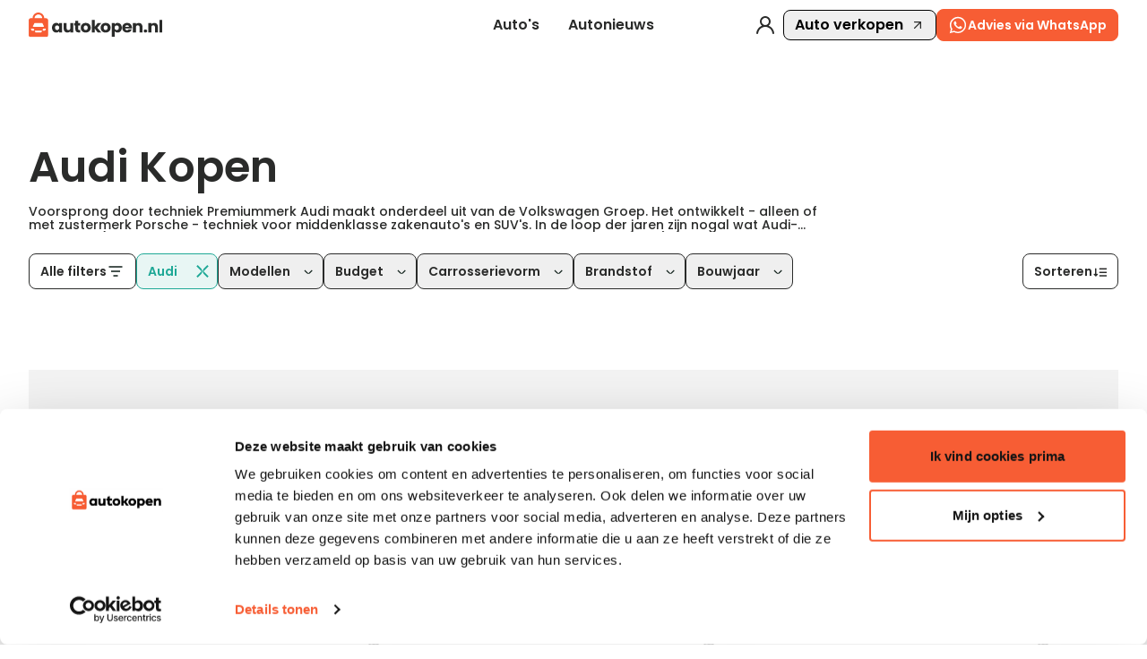

--- FILE ---
content_type: text/css
request_url: https://www.autokopen.nl/_app/immutable/assets/CustomButton.62ANdNv3.css
body_size: -159
content:
.isDisabled.svelte-xrdxdu{opacity:.5;cursor:default}.button-default.svelte-xrdxdu{background-color:#fff;color:#2a2b2a;border:#2a2b2a 1px solid;border-radius:8px}.button-width-full.svelte-xrdxdu{width:100%}.button-dark.svelte-xrdxdu{background-color:#2a2b2a;color:#fff;border:#2a2b2a 1px solid;border-radius:8px}.button-orange.svelte-xrdxdu{background-color:#f75d34!important;color:#fff;border:#f75d34 1px solid!important;border-radius:8px}.button-black.svelte-xrdxdu{background-color:#000!important;color:#fff;border:#000 1px solid!important;border-radius:8px}.button-disabled.svelte-xrdxdu{background-color:#2a2b2a;color:#fff;border:#2a2b2a 1px solid;border-radius:8px}


--- FILE ---
content_type: text/css
request_url: https://www.autokopen.nl/_app/immutable/assets/MultiFilterButtons.CTVMJyeH.css
body_size: -145
content:
.brands-region.svelte-ozj25p{padding:2px;background-color:#fff;border:1px solid #2a2b2a;border-radius:8px;display:flex;gap:4px;width:-moz-fit-content;width:fit-content}.toggle-button.svelte-ozj25p{cursor:pointer;padding:0 16px;box-sizing:border-box;height:34px;border:none;background:transparent;border-radius:6px;display:flex;justify-content:center;align-items:center;gap:12px}.toggle-button.svelte-ozj25p:hover{background:#ffffff80}.toggle-button.active.svelte-ozj25p{background:#2a2b2a;color:#fff}


--- FILE ---
content_type: text/css
request_url: https://www.autokopen.nl/_app/immutable/assets/HomeBrandsSection.Bqs7IIbH.css
body_size: 15154
content:
@charset "UTF-8";.brand-block.svelte-1lkkb6h.svelte-1lkkb6h{display:flex;justify-content:center;align-items:center;padding:32px 0;height:160px;max-width:220px;max-height:160px;cursor:pointer;background-color:#2a2b2a33;border:1px solid transparent}.brand-block.small.svelte-1lkkb6h.svelte-1lkkb6h{padding:0!important}.brand-block.svelte-1lkkb6h.svelte-1lkkb6h:hover{background:#2a2b2a1f}.brand-block.svelte-1lkkb6h:hover .brand-name.svelte-1lkkb6h{display:block}.brand-block.svelte-1lkkb6h:hover .brand-image.svelte-1lkkb6h{display:none}.brand-block-white.svelte-1lkkb6h.svelte-1lkkb6h{background-color:#fff}.brand-block-transparent.svelte-1lkkb6h.svelte-1lkkb6h,.brand-block-transparent.svelte-1lkkb6h.svelte-1lkkb6h:hover{background-color:transparent}.brandBlockActive.svelte-1lkkb6h.svelte-1lkkb6h{background-color:#e2ff99!important;border:1px solid #b5ff00}.brand-image.svelte-1lkkb6h.svelte-1lkkb6h{width:92px;height:92px}.brand-image.small.svelte-1lkkb6h.svelte-1lkkb6h{width:56px!important;height:56px!important}.brand-name.svelte-1lkkb6h.svelte-1lkkb6h{display:none}.brands-grid.svelte-828rmo{display:grid;grid-template-columns:repeat(6,1fr);gap:2px;border-radius:8px;overflow:hidden;width:100%}@font-face{font-family:Satoshi;src:url(../../../fonts/satoshi/Satoshi-Black.woff2) format("woff2"),url(../../../fonts/satoshi/Satoshi-Black.woff) format("woff"),url(../../../fonts/satoshi/Satoshi-Black.ttf) format("truetype");font-weight:900;font-display:swap;font-style:normal}@font-face{font-family:Satoshi;src:url(../../../fonts/satoshi/Satoshi-Bold.woff2) format("woff2"),url(../../../fonts/satoshi/Satoshi-Bold.woff) format("woff"),url(../../../fonts/satoshi/Satoshi-Bold.ttf) format("truetype");font-weight:700;font-display:swap;font-style:normal}@font-face{font-family:Satoshi;src:url(../../../fonts/satoshi/Satoshi-Medium.woff2) format("woff2"),url(../../../fonts/satoshi/Satoshi-Medium.woff) format("woff"),url(../../../fonts/satoshi/Satoshi-Medium.ttf) format("truetype");font-weight:500;font-display:swap;font-style:normal}@font-face{font-family:Satoshi;src:url(../../../fonts/satoshi/Satoshi-Regular.woff2) format("woff2"),url(../../../fonts/satoshi/Satoshi-Regular.woff) format("woff"),url(../../../fonts/satoshi/Satoshi-Regular.ttf) format("truetype");font-weight:400;font-display:swap;font-style:normal}@font-face{font-family:Erode;src:url(../../../fonts/erode/Erode-Medium.woff2) format("woff2"),url(../../../fonts/erode/Erode-Medium.woff) format("woff"),url(../../../fonts/erode/Erode-Medium.ttf) format("truetype");font-weight:500;font-display:swap;font-style:normal}@font-face{font-family:Erode;src:url(../../../fonts/erode/Erode-Regular.woff2) format("woff2"),url(../../../fonts/erode/Erode-Regular.woff) format("woff"),url(../../../fonts/erode/Erode-Regular.ttf) format("truetype");font-weight:400;font-display:swap;font-style:normal}.svelte-n2ppug.svelte-n2ppug{-webkit-font-smoothing:antialiased;-moz-osx-font-smoothing:grayscale;font-smoothing:antialiased;text-rendering:optimizeLegibility;font-feature-settings:"ss03" 1!important}input.svelte-n2ppug.svelte-n2ppug{font-size:16px!important}.poppins-basic.svelte-n2ppug.svelte-n2ppug{font-family:Poppins,sans-sefif}.poppins.svelte-n2ppug.svelte-n2ppug{font-family:Poppins,sans-sefif;font-weight:600;color:#2a2b2a}.poppins-h6.svelte-n2ppug.svelte-n2ppug{font-family:Poppins,sans-sefif;color:#2a2b2a;font-weight:600;font-size:20px;line-height:140%}.poppins-text-small.svelte-n2ppug.svelte-n2ppug{font-family:Poppins,sans-serif;font-size:14px;line-height:140%;color:#2a2b2a;letter-spacing:-.14px}.satoshi.svelte-n2ppug.svelte-n2ppug{font-family:Poppins,sans-serif}.satoshi-h1.svelte-n2ppug.svelte-n2ppug{font-family:Poppins,sans-serif;font-weight:600;font-size:56px;line-height:120%;color:#2a2b2a}.satoshi-h2.svelte-n2ppug.svelte-n2ppug{font-family:Poppins,sans-serif;font-weight:600;font-size:48px;line-height:120%}.satoshi-h3.svelte-n2ppug.svelte-n2ppug{font-family:Poppins,sans-serif;font-weight:600;font-size:40px;line-height:120%;color:#2a2b2a}.satoshi-h4.svelte-n2ppug.svelte-n2ppug{font-family:Poppins,sans-serif;font-weight:600;font-size:32px;line-height:130%;color:#2a2b2a}.satoshi-h5.svelte-n2ppug.svelte-n2ppug{font-family:Poppins,sans-serif;font-weight:600;font-size:24px;line-height:140%;color:#2a2b2a}.satoshi-h6.svelte-n2ppug.svelte-n2ppug{font-family:Poppins,sans-serif;font-weight:600;font-size:20px;line-height:140%;color:#2a2b2a}.satoshi-text-large.svelte-n2ppug.svelte-n2ppug{font-family:Poppins,sans-serif;font-size:20px;line-height:150%;color:#2a2b2a}.satoshi-text-large-bold.svelte-n2ppug.svelte-n2ppug{font-family:Poppins,sans-serif;font-size:20px;line-height:150%;font-weight:600}.satoshi-text-medium.svelte-n2ppug.svelte-n2ppug{font-family:Poppins,sans-serif;font-size:18px;line-height:150%}.satoshi-text-medium-bold.svelte-n2ppug.svelte-n2ppug{font-family:Poppins,sans-serif;font-size:18px;line-height:150%;font-weight:600}.satoshi-text-regular.svelte-n2ppug.svelte-n2ppug{font-family:Poppins,sans-serif;font-size:16px;line-height:150%;text-overflow:ellipsis}.satoshi-text-regular-bold.svelte-n2ppug.svelte-n2ppug{font-family:Poppins,sans-serif;font-size:16px;line-height:150%;font-weight:600;text-overflow:ellipsis}.satoshi-text-small.svelte-n2ppug.svelte-n2ppug{font-family:Poppins,sans-serif;font-size:14px;line-height:150%}.satoshi-text-tiny.svelte-n2ppug.svelte-n2ppug{font-family:Poppins,sans-serif;font-size:12px;line-height:150%}.satoshi-text-tiny-bold.svelte-n2ppug.svelte-n2ppug{font-family:Poppins,sans-serif;font-size:12px;line-height:150%;font-weight:600}.satoshi-text-link-large.svelte-n2ppug.svelte-n2ppug{font-family:Poppins,sans-serif;font-size:20px;line-height:150%;letter-spacing:.8px;text-transform:uppercase;text-decoration:none}.satoshi-text-link-medium.svelte-n2ppug.svelte-n2ppug{font-family:Poppins,sans-serif;font-size:18px;line-height:150%;letter-spacing:.72px;text-transform:uppercase;text-decoration:none}.satoshi-text-link-regular.svelte-n2ppug.svelte-n2ppug{font-family:Poppins,sans-serif;font-size:16px;line-height:150%;letter-spacing:.64px;text-transform:uppercase;text-decoration:none}.satoshi-text-link-small.svelte-n2ppug.svelte-n2ppug{font-family:Poppins,sans-serif;font-size:14px;line-height:150%;letter-spacing:.56px;text-transform:uppercase;text-decoration:none}.satoshi-text-link-tiny.svelte-n2ppug.svelte-n2ppug{font-family:Poppins,sans-serif;font-size:12px;line-height:150%;letter-spacing:.48px;text-transform:uppercase;text-decoration:none}.erode-h1.svelte-n2ppug.svelte-n2ppug{font-family:Poppins,sans-serif;font-weight:400;font-size:48px;line-height:120%;letter-spacing:-1.44px}.erode-h2.svelte-n2ppug.svelte-n2ppug{font-family:Poppins,sans-serif;font-weight:400;font-size:48px;line-height:120%;letter-spacing:-1.32px}.erode-h3.svelte-n2ppug.svelte-n2ppug{font-family:Poppins,sans-serif;font-weight:400;font-size:40px;line-height:120%;color:#2a2b2a;letter-spacing:-1.2px}.erode-h4.svelte-n2ppug.svelte-n2ppug{font-family:Poppins,sans-serif;font-weight:400;font-size:32px;line-height:130%;color:#2a2b2a;letter-spacing:-.96px}.erode-h5.svelte-n2ppug.svelte-n2ppug{font-family:Poppins,sans-serif;font-weight:400;font-size:24px;line-height:140%;color:#2a2b2a;letter-spacing:-.72px}.erode-h6.svelte-n2ppug.svelte-n2ppug{font-family:Poppins,sans-serif;font-weight:400;font-size:20px;line-height:140%;color:#2a2b2a;letter-spacing:-.4px}.erode-text-large.svelte-n2ppug.svelte-n2ppug{font-family:Poppins,sans-serif;font-size:20px;line-height:140%;color:#2a2b2a;letter-spacing:-.2px}.erode-text-medium.svelte-n2ppug.svelte-n2ppug{font-family:Poppins,sans-serif;font-size:18px;line-height:140%;color:#2a2b2a;letter-spacing:-.18px}.erode-text-regular.svelte-n2ppug.svelte-n2ppug{font-family:Poppins,sans-serif;font-size:16px;line-height:140%;color:#2a2b2a;letter-spacing:-.16px}.erode-text-small.svelte-n2ppug.svelte-n2ppug{font-family:Poppins,sans-serif;font-size:14px;line-height:140%;color:#2a2b2a;letter-spacing:-.14px}.erode-text-tiny.svelte-n2ppug.svelte-n2ppug{font-family:Poppins,sans-serif;font-size:12px;line-height:140%;color:#2a2b2a;letter-spacing:-.12px}.fw-eb.svelte-n2ppug.svelte-n2ppug{font-weight:900}.fw-b.svelte-n2ppug.svelte-n2ppug{font-weight:600}.fw-m.svelte-n2ppug.svelte-n2ppug{font-weight:500}.fw-r.svelte-n2ppug.svelte-n2ppug{font-weight:400!important}.fw-l.svelte-n2ppug.svelte-n2ppug{font-weight:300}.tc.svelte-n2ppug.svelte-n2ppug{text-align:center}.ta-r.svelte-n2ppug.svelte-n2ppug{text-align:right}.lh-default.svelte-n2ppug.svelte-n2ppug{line-height:100%!important}.lh-112.svelte-n2ppug.svelte-n2ppug{line-height:112%!important}.lh-120.svelte-n2ppug.svelte-n2ppug{line-height:120%!important}.tdn.svelte-n2ppug.svelte-n2ppug{text-decoration:none}.pointer.svelte-n2ppug.svelte-n2ppug{cursor:pointer}.hover-underline.svelte-n2ppug.svelte-n2ppug:hover{text-decoration:underline}.svelte-n2ppug.svelte-n2ppug::-moz-selection{background:#f75d3440;color:#fff}.svelte-n2ppug.svelte-n2ppug::selection{background:#f75d3440;color:#fff}.color-item.svelte-n2ppug.svelte-n2ppug{width:100%;background-color:#fff;border-radius:0;margin:16px 0;padding-bottom:24px;display:flex;flex-direction:column;gap:24px;border:1px solid #ffffff}.bvrg.svelte-n2ppug.svelte-n2ppug{background-color:#fff}.bvvg.svelte-n2ppug.svelte-n2ppug{background-color:#b5ff00}.bsb.svelte-n2ppug.svelte-n2ppug{background-color:#f4f3ec}.bdg.svelte-n2ppug.svelte-n2ppug{background-color:"($dark-green)"}.bpw.svelte-n2ppug.svelte-n2ppug{background-color:#fff}.bpw1.svelte-n2ppug.svelte-n2ppug{background-color:#ffffffbf}.bpw2.svelte-n2ppug.svelte-n2ppug{background-color:#ffffff80}.bpb.svelte-n2ppug.svelte-n2ppug{background-color:#000}.bssr.svelte-n2ppug.svelte-n2ppug{background-color:#cf142b}.bssr1.svelte-n2ppug.svelte-n2ppug{background-color:#f14e2dbf}.brg1.svelte-n2ppug.svelte-n2ppug{background-color:"red"}.brg3.svelte-n2ppug.svelte-n2ppug{background-color:#334343}.brg4.svelte-n2ppug.svelte-n2ppug{background-color:#606d6d}.brg5.svelte-n2ppug.svelte-n2ppug{background-color:#bbc0c0}.brg6.svelte-n2ppug.svelte-n2ppug{background-color:#d2d5d5}.brg7.svelte-n2ppug.svelte-n2ppug{background-color:#e8eaea}.bsb1.svelte-n2ppug.svelte-n2ppug{background-color:#abaaa5}.bsb2.svelte-n2ppug.svelte-n2ppug{background-color:#dcdbd4}.bsb4.svelte-n2ppug.svelte-n2ppug{background-color:#f5f4ee}.bsb5.svelte-n2ppug.svelte-n2ppug{background-color:#faf9f6}.bsb8.svelte-n2ppug.svelte-n2ppug{background-color:#f4f3ecbf}.bsb9.svelte-n2ppug.svelte-n2ppug{background-color:#f4f3ec80}.bvvg1.svelte-n2ppug.svelte-n2ppug{background-color:#b5ff0080}.bvvg2.svelte-n2ppug.svelte-n2ppug{background-color:#f75d3440}.blur1.svelte-n2ppug.svelte-n2ppug{filter:blur(1px)}.tw.svelte-n2ppug.svelte-n2ppug{color:#fff}.tdg.svelte-n2ppug.svelte-n2ppug{color:#2a2b2a}.tssr.svelte-n2ppug.svelte-n2ppug{color:#cf142b!important}.tvrg.svelte-n2ppug.svelte-n2ppug{color:#fff}.tv.svelte-n2ppug.svelte-n2ppug{color:#f14e2d}.tsb.svelte-n2ppug.svelte-n2ppug{color:#f4f3ec}.trg1.svelte-n2ppug.svelte-n2ppug{color:#f14e2d}.trg5.svelte-n2ppug.svelte-n2ppug{color:#bbc0c0}.tsb5.svelte-n2ppug.svelte-n2ppug{color:#faf9f6}.no-wrap.svelte-n2ppug.svelte-n2ppug{white-space:nowrap}.no-wrap-ellipsis.svelte-n2ppug.svelte-n2ppug{white-space:nowrap;overflow:hidden;text-overflow:ellipsis}.lines-2.svelte-n2ppug.svelte-n2ppug{display:-webkit-box;-webkit-line-clamp:2;-webkit-box-orient:vertical;overflow:hidden}.p-64.svelte-n2ppug.svelte-n2ppug{padding:64px!important}.p-0.svelte-n2ppug.svelte-n2ppug{padding:0!important}.py-24.svelte-n2ppug.svelte-n2ppug{padding-top:24px;padding-bottom:24px}.pt-80.svelte-n2ppug.svelte-n2ppug{padding-top:80px!important}.pt-48.svelte-n2ppug.svelte-n2ppug{padding-top:48px!important}.pt-32.svelte-n2ppug.svelte-n2ppug{padding-top:32px!important}.pt-24.svelte-n2ppug.svelte-n2ppug{padding-top:24px!important}.pt-16.svelte-n2ppug.svelte-n2ppug{padding-top:16px!important}.pt-8.svelte-n2ppug.svelte-n2ppug{padding-top:8px!important}.pt-0.svelte-n2ppug.svelte-n2ppug{padding-top:0!important}.pb-80.svelte-n2ppug.svelte-n2ppug{padding-bottom:80px!important}.pb-64.svelte-n2ppug.svelte-n2ppug{padding-bottom:64px!important}.pb-56.svelte-n2ppug.svelte-n2ppug{padding-bottom:56px!important}.pb-40.svelte-n2ppug.svelte-n2ppug{padding-bottom:40px!important}.pb-32.svelte-n2ppug.svelte-n2ppug{padding-bottom:32px!important}.pb-24.svelte-n2ppug.svelte-n2ppug{padding-bottom:24px!important}.pb-16.svelte-n2ppug.svelte-n2ppug{padding-bottom:16px!important}.pb-8.svelte-n2ppug.svelte-n2ppug{padding-bottom:8px!important}.p-32.svelte-n2ppug.svelte-n2ppug{padding:32px}.p-16.svelte-n2ppug.svelte-n2ppug{padding:16px}.p-24.svelte-n2ppug.svelte-n2ppug{padding:24px}.ptb-32.svelte-n2ppug.svelte-n2ppug{padding:32px 0}.ptb-24.svelte-n2ppug.svelte-n2ppug{padding:24px 0}.pr-8.svelte-n2ppug.svelte-n2ppug{padding-right:8px}.pr-16.svelte-n2ppug.svelte-n2ppug{padding-right:16px}.pr-32.svelte-n2ppug.svelte-n2ppug{padding-right:32px}.m-0.svelte-n2ppug.svelte-n2ppug{margin:0!important}.m-24.svelte-n2ppug.svelte-n2ppug{margin:24px!important}.mx-24.svelte-n2ppug.svelte-n2ppug{margin-left:24px!important;margin-right:24px!important}.my-64.svelte-n2ppug.svelte-n2ppug{margin:64px 0!important}.mtb-16.svelte-n2ppug.svelte-n2ppug{margin:16px 0}.mtb-24.svelte-n2ppug.svelte-n2ppug{margin:24px 0}.mtb-80.svelte-n2ppug.svelte-n2ppug{margin:80px 0}.mt-80.svelte-n2ppug.svelte-n2ppug{margin-top:80px}.mt-64.svelte-n2ppug.svelte-n2ppug{margin-top:64px}.mt-48.svelte-n2ppug.svelte-n2ppug{margin-top:48px}.mt-40.svelte-n2ppug.svelte-n2ppug{margin-top:40px}.mt-32.svelte-n2ppug.svelte-n2ppug{margin-top:32px}.mt-24.svelte-n2ppug.svelte-n2ppug{margin-top:24px}.mt-16.svelte-n2ppug.svelte-n2ppug{margin-top:16px!important}.mt-8.svelte-n2ppug.svelte-n2ppug{margin-top:8px!important}.mt-0.svelte-n2ppug.svelte-n2ppug{margin-top:0!important}.mb-80.svelte-n2ppug.svelte-n2ppug{margin-bottom:80px!important}.mb-56.svelte-n2ppug.svelte-n2ppug{margin-bottom:56px!important}.mb-24.svelte-n2ppug.svelte-n2ppug{margin-bottom:24px!important}.mb-16.svelte-n2ppug.svelte-n2ppug{margin-bottom:16px!important}.mb-8.svelte-n2ppug.svelte-n2ppug{margin-bottom:8px!important}.mb-32.svelte-n2ppug.svelte-n2ppug{margin-bottom:32px!important}.mb-48.svelte-n2ppug.svelte-n2ppug{margin-bottom:48px!important}.mb-64.svelte-n2ppug.svelte-n2ppug{margin-bottom:64px!important}.mb-0.svelte-n2ppug.svelte-n2ppug{margin-bottom:0!important}.d-grid.svelte-n2ppug.svelte-n2ppug{display:grid}.grid-col-2.svelte-n2ppug.svelte-n2ppug{grid-template-columns:repeat(2,1fr)}.grid-col-3.svelte-n2ppug.svelte-n2ppug,.grid-template-3-col.svelte-n2ppug.svelte-n2ppug{grid-template-columns:repeat(3,1fr)}.grid-col-4.svelte-n2ppug.svelte-n2ppug,.grid-template-4-col.svelte-n2ppug.svelte-n2ppug{grid-template-columns:repeat(4,1fr)}.grid-col-5.svelte-n2ppug.svelte-n2ppug{grid-template-columns:repeat(5,1fr)}.grid-template-4-col.svelte-n2ppug.svelte-n2ppug,.grid-template-3-col.svelte-n2ppug.svelte-n2ppug{display:grid}.d-flex.svelte-n2ppug.svelte-n2ppug{display:flex!important}.flex-column.svelte-n2ppug.svelte-n2ppug{flex-direction:column}.items-center.svelte-n2ppug.svelte-n2ppug{align-items:center}.items-end.svelte-n2ppug.svelte-n2ppug{align-items:end}.items-start.svelte-n2ppug.svelte-n2ppug{align-items:start}.jcc.svelte-n2ppug.svelte-n2ppug,.justify-center.svelte-n2ppug.svelte-n2ppug{justify-content:center!important}.jce.svelte-n2ppug.svelte-n2ppug,.justify-end.svelte-n2ppug.svelte-n2ppug{justify-content:end!important}.jcs.svelte-n2ppug.svelte-n2ppug{justify-content:start!important}.jcsb.svelte-n2ppug.svelte-n2ppug,.justify-between.svelte-n2ppug.svelte-n2ppug{justify-content:space-between!important}.jcsa.svelte-n2ppug.svelte-n2ppug{justify-content:space-around!important}.fdc.svelte-n2ppug.svelte-n2ppug{flex-direction:column!important}.fdr.svelte-n2ppug.svelte-n2ppug{flex-direction:row}.fg-1.svelte-n2ppug.svelte-n2ppug{flex-grow:1}.gap-64.svelte-n2ppug.svelte-n2ppug{gap:64px}.gap-32.svelte-n2ppug.svelte-n2ppug{gap:32px}.gap-24.svelte-n2ppug.svelte-n2ppug{gap:24px}.gap-16.svelte-n2ppug.svelte-n2ppug{gap:16px}.gap-12.svelte-n2ppug.svelte-n2ppug{gap:12px}.gap-10.svelte-n2ppug.svelte-n2ppug{gap:10px}.gap-8.svelte-n2ppug.svelte-n2ppug{gap:8px}.hidden.svelte-n2ppug.svelte-n2ppug{visibility:hidden}.visible.svelte-n2ppug.svelte-n2ppug{visibility:visible!important;opacity:1}.w-100.svelte-n2ppug.svelte-n2ppug{width:100%!important}.z-99.svelte-n2ppug.svelte-n2ppug{z-index:99}.z-999.svelte-n2ppug.svelte-n2ppug{z-index:999}.br-top.svelte-n2ppug.svelte-n2ppug{border-radius:8px 8px 0 0}.br-bottom.svelte-n2ppug.svelte-n2ppug{border-radius:0 0 8px 8px}.br-full-2.svelte-n2ppug.svelte-n2ppug{border-radius:0}.br-top-2.svelte-n2ppug.svelte-n2ppug{border-radius:12px 12px 0 0}.br-bottom-2.svelte-n2ppug.svelte-n2ppug{border-radius:0 0 12px 12px}.br-bottom-l-out.svelte-n2ppug.svelte-n2ppug{border-radius:12px 12px 12px 0}.br-4.svelte-n2ppug.svelte-n2ppug{border-radius:0 0 8px}.br-1.svelte-n2ppug.svelte-n2ppug{border-radius:8px!important}.br-6.svelte-n2ppug.svelte-n2ppug{border-radius:0!important}.br-9.svelte-n2ppug.svelte-n2ppug{border-radius:0 0 12px}.br-12.svelte-n2ppug.svelte-n2ppug{border-radius:12px}.bt-1.svelte-n2ppug.svelte-n2ppug{border-top:1px solid #d2d5d5}.container.svelte-n2ppug.svelte-n2ppug{display:flex;flex-direction:column;max-width:1312px;width:100%;padding:0 64px;margin:auto}.container-full.svelte-n2ppug.svelte-n2ppug{display:flex;flex-direction:column;max-width:1440px;width:100%;padding:0;margin:auto}.container-row.svelte-n2ppug.svelte-n2ppug{display:flex;flex-direction:row;max-width:1440px;width:100%;padding:48px 64px 80px;gap:80px}.container-row-inside.svelte-n2ppug.svelte-n2ppug{display:flex;flex-direction:row;max-width:1440px;width:100%;padding:0;gap:80px}.container-full-inside.svelte-n2ppug.svelte-n2ppug{display:flex;flex-direction:column;width:calc(100% + 128px);padding:0;margin:0 -64px}.container-col.svelte-n2ppug.svelte-n2ppug{flex:1;display:flex;flex-direction:column}.bg-pw.svelte-n2ppug.svelte-n2ppug{background-color:#fff}.bg-sb.svelte-n2ppug.svelte-n2ppug{background-color:#f4f3ec}.bg-vrg.svelte-n2ppug.svelte-n2ppug{background-color:#fff}.row-box.svelte-n2ppug.svelte-n2ppug{display:flex;flex-direction:row;flex-wrap:nowrap;gap:16px}.row-box-centered.svelte-n2ppug.svelte-n2ppug{display:flex;flex-direction:row;justify-content:center}.row-box-m-col.svelte-n2ppug.svelte-n2ppug{display:flex;flex-direction:row;flex-wrap:nowrap;gap:16px}.col-box.svelte-n2ppug.svelte-n2ppug{display:flex;flex-direction:column}.col-box-centered.svelte-n2ppug.svelte-n2ppug{display:flex;flex-direction:column;align-items:center}.vh-100.svelte-n2ppug.svelte-n2ppug{height:calc(100vh - 56px)}.f-e.svelte-n2ppug.svelte-n2ppug{display:flex;justify-content:flex-end}.s-b.svelte-n2ppug.svelte-n2ppug{display:flex;justify-content:space-between!important;align-items:center}.ai-c.svelte-n2ppug.svelte-n2ppug{align-items:center}.page-bottom.svelte-n2ppug.svelte-n2ppug{z-index:1;position:fixed;bottom:0;width:1440px}.all-filters-brand-icon.svelte-n2ppug.svelte-n2ppug{width:24px;height:24px}@media (max-width: 1024px){.all-filters-brand-icon.svelte-n2ppug.svelte-n2ppug{filter:brightness(0) saturate(100%) invert(97%) sepia(97%) saturate(0%) hue-rotate(14deg) brightness(104%) contrast(103%)}}.page-heading-main.svelte-n2ppug.svelte-n2ppug{display:flex;flex-direction:column;align-items:center;text-align:center;padding:50px 0 128px}.page-sub-heading-main.svelte-n2ppug.svelte-n2ppug{text-align:left}.page-heading-main-buttons.svelte-n2ppug.svelte-n2ppug{display:flex;justify-content:center;align-items:center;gap:24px;margin-top:48px}.page-heading-marketplace.svelte-n2ppug.svelte-n2ppug{display:flex;flex-direction:column;background-color:#fff;padding-top:104px}.page-heading-large.svelte-n2ppug.svelte-n2ppug{display:flex;flex-direction:column;align-items:center}.page-heading-wrapper.svelte-n2ppug.svelte-n2ppug{position:relative}.page-heading-medium.svelte-n2ppug.svelte-n2ppug{display:flex;flex-direction:column;justify-content:space-between;margin-bottom:40px}.page-heading-medium-title.svelte-n2ppug.svelte-n2ppug{max-width:50%}.page-heading-nav.svelte-n2ppug.svelte-n2ppug{display:flex}.page-heading-nav div.svelte-n2ppug:nth-child(1) button.svelte-n2ppug{border-right:none;border-radius:8px 0 0 8px}.page-heading-nav div.svelte-n2ppug:nth-child(2) button.svelte-n2ppug{border-radius:0 8px 8px 0}.page-heading-nav div.svelte-n2ppug:nth-child(1) img.svelte-n2ppug{transform:rotate(180deg)}.page-heading-small.svelte-n2ppug.svelte-n2ppug{display:flex;flex-direction:row;justify-content:space-between;gap:16px}.car-of-the-week.svelte-n2ppug.svelte-n2ppug{height:100%;padding-bottom:5px}.car-of-the-week-wrapper.svelte-n2ppug.svelte-n2ppug{position:relative}.cta-block.svelte-n2ppug.svelte-n2ppug{display:flex;flex-direction:column;align-items:center;text-align:center;background-color:#fff;padding:160px 0}.cta-block-newsletter.svelte-n2ppug.svelte-n2ppug{max-width:800px;min-width:230px;width:100%;margin-top:20px;margin-bottom:20px;position:relative;display:inline-block}.bullet-point.svelte-n2ppug.svelte-n2ppug:after{content:"●";margin:0 4px;color:#bbc0c0;font-size:6px;vertical-align:middle}.btn.svelte-n2ppug.svelte-n2ppug{box-sizing:border-box;display:inline-block;font-family:Poppins,sans-serif;font-weight:600;font-size:16px;line-height:130%;border-radius:8px;cursor:pointer;text-decoration:none;white-space:nowrap}.btn-round.svelte-n2ppug.svelte-n2ppug{border-radius:8px}.btn-large.svelte-n2ppug.svelte-n2ppug{padding:12px 24px;height:48px}.btn-regular.svelte-n2ppug.svelte-n2ppug{padding:8px 24px;height:40px}.btn-small.svelte-n2ppug.svelte-n2ppug{padding:0 12px;height:40px!important;font-size:14px}.btn-pill.svelte-n2ppug.svelte-n2ppug{font-family:Poppins,sans-serif;background:#fff;color:#fff;font-size:12px;font-weight:600;height:24px;display:flex;justify-items:center;align-items:center;padding:0 8px;border-radius:8px;text-decoration:none;white-space:nowrap}.btn-pill-medium.svelte-n2ppug.svelte-n2ppug{font-family:Poppins,sans-serif;background:red;color:red;font-size:14px;font-weight:600;height:32px;display:flex;justify-items:center;align-items:center;padding:8px 16px;border-radius:12px;text-decoration:none;white-space:nowrap}.btn-dropdown.svelte-n2ppug.svelte-n2ppug{height:48px;padding:8px 12px;display:flex;justify-content:center;align-items:center;gap:16px}.btn-dropdown-selected.svelte-n2ppug.svelte-n2ppug{background-color:#e2ff99;color:#2a2b2a;border:1px solid #b5ff00}.btn-green.svelte-n2ppug.svelte-n2ppug{background-color:#fff;color:#f4f3ec;border:1px solid #ffffff}.btn-green.svelte-n2ppug.svelte-n2ppug:hover{background-color:#334343;color:#f4f3ec;border:1px solid #334343}.btn-green.svelte-n2ppug.svelte-n2ppug:active{background-color:#f14e2d;border:1px solid #f14e2d}.disabled.svelte-n2ppug.svelte-n2ppug{color:#d2d5d5;background-color:#e8eaea;border:1px solid #e8eaea;pointer-events:none}.disabled.svelte-n2ppug.svelte-n2ppug:hover{color:#d2d5d5;background-color:#fff;border:1px solid #e8eaea;cursor:default}.btn-green-two.svelte-n2ppug.svelte-n2ppug{background-color:#fff;color:#fff;border:1px solid #abaaa5}.btn-green-two.svelte-n2ppug.svelte-n2ppug:hover{border:1px solid #f4f3ec}.btn-green-two.svelte-n2ppug.svelte-n2ppug:active{border:1px solid #f5f4ee;background-color:#334343}.btn-white.svelte-n2ppug.svelte-n2ppug{background-color:#fff;color:#fff;border:1px solid #d2d5d5}.btn-white.svelte-n2ppug.svelte-n2ppug:hover{border:1px solid #ffffff}.btn-white.svelte-n2ppug.svelte-n2ppug:active{border:1px solid #f14e2d;background-color:#ffffffbf}.btn-white-two.svelte-n2ppug.svelte-n2ppug{background-color:#f75d34;color:#fff;border:1px solid white}.btn-white-two.svelte-n2ppug.svelte-n2ppug:hover{background-color:#ff774e}.btn-white-two.svelte-n2ppug.svelte-n2ppug:active{border:1px solid #f5f4ee;background-color:#ffffffbf}.btn-red.svelte-n2ppug.svelte-n2ppug{background-color:#fff;color:#cf142b;border:1px solid #cf142b}.btn-red.svelte-n2ppug.svelte-n2ppug:hover{background-color:#f14e2dbf;color:#fff;border:1px solid #cf142b}.btn-red.svelte-n2ppug.svelte-n2ppug:active{background-color:#cf142b;color:#fff;border:1px solid #cf142b}.btn-icon-start.svelte-n2ppug.svelte-n2ppug{display:flex;align-items:center}.btn-link.svelte-n2ppug.svelte-n2ppug{box-sizing:border-box;display:inline-block;font-family:Poppins,sans-serif;font-weight:600;font-size:12px;line-height:150%;color:#fff;cursor:pointer;text-decoration:none!important;text-transform:uppercase;letter-spacing:.48px}.btn-link-green.svelte-n2ppug.svelte-n2ppug{color:#fff;border-bottom:2px solid #d2d5d5}.btn-link-green.svelte-n2ppug.svelte-n2ppug:hover{border-bottom:2px solid rgba(42,43,42,.3529411765)}.btn-link-green.svelte-n2ppug.svelte-n2ppug:active{border-bottom:2px solid #f14e2d}.btn-link-white.svelte-n2ppug.svelte-n2ppug{color:#f4f3ec;border-bottom:2px solid #abaaa5}.btn-link-white.svelte-n2ppug.svelte-n2ppug:hover{border-bottom:2px solid #f4f3ec}.btn-link-white.svelte-n2ppug.svelte-n2ppug:active{border-bottom:2px solid #f5f4ee}.btn-link-icon-top.svelte-n2ppug.svelte-n2ppug{display:flex!important;flex-direction:column;align-items:center;gap:8px}.disabled-link.svelte-n2ppug.svelte-n2ppug,.disabled-link.svelte-n2ppug.svelte-n2ppug:hover{color:#d2d5d5;border-bottom:2px solid #e8eaea;cursor:not-allowed}.txt-link.svelte-n2ppug.svelte-n2ppug{box-sizing:border-box;display:inline-block;font-family:Poppins,sans-serif;font-weight:600;font-size:16px;line-height:150%;cursor:pointer;text-decoration:none!important}.txt-link-green.svelte-n2ppug.svelte-n2ppug{color:#fff;border-bottom:2px solid #d2d5d5}.txt-link-green.svelte-n2ppug.svelte-n2ppug:hover{border-bottom:2px solid #ffffff}.txt-link-green.svelte-n2ppug.svelte-n2ppug:active{border-bottom:2px solid #f14e2d}.txt-link-white.svelte-n2ppug.svelte-n2ppug{color:#fff;border-bottom:2px solid #abaaa5}.txt-link-white.svelte-n2ppug.svelte-n2ppug:hover,.txt-link-white.svelte-n2ppug.svelte-n2ppug:active{border-bottom:2px solid #f5f4ee}.tag.svelte-n2ppug.svelte-n2ppug{box-sizing:border-box;display:inline-flex;align-items:center;height:24px;font-family:Poppins,sans-serif;font-weight:600;font-size:12px;line-height:150%;text-transform:uppercase;cursor:pointer;letter-spacing:.48px}.tag-bg.svelte-n2ppug.svelte-n2ppug{background-color:#fff;color:#f4f3ec;padding:3px 8px;border-radius:0 0 8px}.tag-bg.svelte-n2ppug.svelte-n2ppug:hover{background-color:#334343}.tag-link.svelte-n2ppug.svelte-n2ppug{color:#fff;border-bottom:2px solid #d2d5d5}.tag-link.svelte-n2ppug.svelte-n2ppug:hover{border-bottom:2px solid #ffffff}.tag-large.svelte-n2ppug.svelte-n2ppug{padding:6px 10px;background-color:#fff;border:1px solid #ffffff;font-size:16px;line-height:initial}.tag-icon.svelte-n2ppug.svelte-n2ppug{height:36px!important;padding:6px 10px;background-color:#fff;border:1px solid #ffffff;font-size:16px;line-height:initial}.icon.svelte-n2ppug.svelte-n2ppug{width:24px;height:24px}.icon-20.svelte-n2ppug.svelte-n2ppug{width:20px;height:20px}.icon-tiny.svelte-n2ppug.svelte-n2ppug{width:10px;height:10px}.icon-small.svelte-n2ppug.svelte-n2ppug{width:16px!important;height:16px!important}.icon-medium.svelte-n2ppug.svelte-n2ppug{width:32px;height:32px}.icon-large.svelte-n2ppug.svelte-n2ppug{width:40px;height:40px}.resp-icon-white.svelte-n2ppug.svelte-n2ppug{filter:brightness(0) saturate(100%) invert(97%) sepia(97%) saturate(0%) hue-rotate(14deg) brightness(104%) contrast(103%)}@media (min-width: 1024px){.resp-icon-white.svelte-n2ppug.svelte-n2ppug{filter:none}}.icon-white.svelte-n2ppug.svelte-n2ppug{filter:brightness(0) saturate(100%) invert(97%) sepia(97%) saturate(0%) hue-rotate(14deg) brightness(104%) contrast(103%)}.icon-satin-beige.svelte-n2ppug.svelte-n2ppug{filter:brightness(0) saturate(100%) invert(100%) sepia(1%) saturate(7248%) hue-rotate(343deg) brightness(91%) contrast(110%)}.icon-vroom-dark-green.svelte-n2ppug.svelte-n2ppug{filter:brightness(0) saturate(100%) invert(10%) sepia(14%) saturate(1346%) hue-rotate(131deg) brightness(100%) contrast(89%)}.icon-vroom-racing-green.svelte-n2ppug.svelte-n2ppug{filter:brightness(0) saturate(100%) invert(15%) sepia(36%) saturate(379%) hue-rotate(131deg) brightness(93%) contrast(96%)}.icon-vroom-racing-green-6.svelte-n2ppug.svelte-n2ppug{filter:invert(91%) sepia(4%) saturate(102%) hue-rotate(132deg) brightness(94%) contrast(90%)}.icon-vroom-racing-green-5.svelte-n2ppug.svelte-n2ppug{filter:hue-rotate(180deg) saturate(79%) brightness(145%) contrast(110%)}.icon-aqua.svelte-n2ppug.svelte-n2ppug{filter:brightness(0) saturate(100%) invert(66%) sepia(79%) saturate(5078%) hue-rotate(140deg) brightness(97%) contrast(76%)}.icon-orange.svelte-n2ppug.svelte-n2ppug{filter:brightness(0) saturate(100%) invert(46%) sepia(19%) saturate(4947%) hue-rotate(340deg) brightness(99%) contrast(96%)}.form-list.svelte-n2ppug.svelte-n2ppug{display:flex;flex-direction:row;gap:16px}.form-element.svelte-n2ppug.svelte-n2ppug{display:flex;flex-direction:column;gap:6px;padding-bottom:8px;justify-content:flex-end;flex:1}input[type=text].svelte-n2ppug.svelte-n2ppug{box-sizing:border-box;width:240px;height:48px;font-family:Poppins,sans-serif;font-size:14px;line-height:150%;font-weight:500;color:#2a2b2a;border-color:#2a2b2a;border-radius:8px;padding:8px 12px;background-color:transparent;outline:none}.input-country.svelte-n2ppug.svelte-n2ppug{border-radius:0 0 8px;width:100%}.custom-select.svelte-n2ppug.svelte-n2ppug{border:1px solid #2a2b2a;position:relative;display:inline-block}.custom-select-white.svelte-n2ppug.svelte-n2ppug:after{filter:invert(92%) sepia(23%) saturate(0%) hue-rotate(243deg) brightness(111%) contrast(100%)}.password-input-container.svelte-n2ppug.svelte-n2ppug{position:relative}.password-icon.svelte-n2ppug.svelte-n2ppug{position:absolute;top:50%;right:10px;transform:translateY(-50%);cursor:pointer;width:20px;height:20px}.password-icon-2.svelte-n2ppug.svelte-n2ppug{cursor:pointer;position:absolute;transform:translateY(-50%);top:50%;right:16px}.search-input.svelte-n2ppug.svelte-n2ppug{position:relative}.password-input.svelte-n2ppug.svelte-n2ppug{padding-right:33px!important}.input-green.svelte-n2ppug.svelte-n2ppug,.input-green.svelte-n2ppug.svelte-n2ppug:hover{border:1px solid #2a2b2a}.input-green.svelte-n2ppug.svelte-n2ppug:focus{border:1px solid #2a2b2a}.input-green.has-content.svelte-n2ppug.svelte-n2ppug{border:1px solid #2a2b2a}.input-round.svelte-n2ppug.svelte-n2ppug{border-radius:0!important}.input-small.svelte-n2ppug.svelte-n2ppug{height:40px!important}.input-white.svelte-n2ppug.svelte-n2ppug{border:1px solid #abaaa5;color:#f4f3ec!important}.input-white.svelte-n2ppug.svelte-n2ppug:hover{border:1px solid #f4f3ec}.input-white.svelte-n2ppug.svelte-n2ppug:focus{border:1px solid #f4f3ec}.input-white.svelte-n2ppug.svelte-n2ppug::-moz-placeholder{color:#bbc0c0}.input-white.svelte-n2ppug.svelte-n2ppug::placeholder{color:#bbc0c0}.toggle-button-list.svelte-n2ppug.svelte-n2ppug{display:flex;justify-content:space-between;flex-wrap:wrap}.toggle-list-container.svelte-n2ppug.svelte-n2ppug{display:flex}.toggle-list.svelte-n2ppug.svelte-n2ppug{list-style-type:none;margin:25px 0 0;padding:0;border-radius:0;background-color:#f4f3ec;border:2px solid #f4f3ec}.toggle-list-2.svelte-n2ppug.svelte-n2ppug{background-color:#fff;border:2px solid #ffffff}.dropdown.svelte-n2ppug.svelte-n2ppug{position:relative;display:flex}.dropbtn.svelte-n2ppug.svelte-n2ppug{padding-right:8px}.btn-filter.svelte-n2ppug.svelte-n2ppug{border:none;display:flex;align-items:center;justify-content:center;gap:8px;padding:8px 16px;background-color:#f4f3ec}.btn-filter.svelte-n2ppug.svelte-n2ppug:hover{background-color:#ffffff80}.dropdown-container.svelte-n2ppug.svelte-n2ppug{position:relative;display:flex;gap:4px}.dropdown-content.svelte-n2ppug.svelte-n2ppug{position:absolute;background-color:#fff;min-width:160px;box-shadow:0 4px 6px -2px #00000008,0 12px 16px -4px #00000014;z-index:9;border-radius:0;border:4px solid #ffffff;opacity:0;transition:visibility .2s linear,opacity .2s linear;visibility:hidden;max-height:400px;overflow-y:auto;overflow-x:hidden;margin-top:8px;top:100%}.dropdown-content-spliter.svelte-n2ppug.svelte-n2ppug{display:flex;flex-direction:column;border-top:1px solid #f4f3ec;margin-top:8px;padding-top:8px}.brand-button.svelte-n2ppug.svelte-n2ppug{padding:4px 12px;text-decoration:none;font-family:Poppins,sans-serif;font-size:16px;font-weight:600;line-height:150%;color:#2a2b2a;text-overflow:ellipsis;position:relative;min-width:200px;display:flex;cursor:pointer;align-items:center;gap:12px;border:none;background-color:transparent}.brand-button.svelte-n2ppug.svelte-n2ppug:hover{background-color:#f4f3ec}.dropdown-content.right.svelte-n2ppug.svelte-n2ppug{right:0}.dropdown-content.dd-content-split.svelte-n2ppug.svelte-n2ppug{display:flex;flex-direction:row;justify-content:space-between}.dropdown-input.svelte-n2ppug.svelte-n2ppug{width:100%!important;padding:12px 16px!important;border:none!important;outline:none}.dropdown-input.svelte-n2ppug.svelte-n2ppug::-moz-placeholder{color:#bbc0c0}.dropdown-input.svelte-n2ppug.svelte-n2ppug::placeholder{color:#bbc0c0}.dropdown-search-input.svelte-n2ppug.svelte-n2ppug{background:url("data:image/svg+xml,%3csvg%20width='40'%20height='40'%20viewBox='0%200%2040%2040'%20fill='none'%20xmlns='http://www.w3.org/2000/svg'%3e%3cpath%20d='M29.7099%2028.2904L25.9999%2024.6104C27.44%2022.8148%2028.1374%2020.5357%2027.9487%2018.2417C27.76%2015.9477%2026.6996%2013.8132%2024.9854%2012.277C23.2713%2010.7409%2021.0337%209.9199%2018.7328%209.98286C16.4319%2010.0458%2014.2426%2010.988%2012.615%2012.6155C10.9875%2014.2431%2010.0453%2016.4324%209.98237%2018.7333C9.91941%2021.0342%2010.7404%2023.2718%2012.2765%2024.9859C13.8127%2026.7001%2015.9472%2027.7605%2018.2412%2027.9492C20.5352%2028.1379%2022.8143%2027.4405%2024.6099%2026.0004L28.2899%2029.6804C28.3829%2029.7741%2028.4935%2029.8485%2028.6153%2029.8993C28.7372%2029.9501%2028.8679%2029.9762%2028.9999%2029.9762C29.1319%2029.9762%2029.2626%2029.9501%2029.3845%2029.8993C29.5063%2029.8485%2029.6169%2029.7741%2029.7099%2029.6804C29.8901%2029.4939%2029.9909%2029.2447%2029.9909%2028.9854C29.9909%2028.7261%2029.8901%2028.4769%2029.7099%2028.2904ZM18.9999%2026.0004C17.6154%2026.0004%2016.2621%2025.5899%2015.1109%2024.8207C13.9598%2024.0515%2013.0626%2022.9583%2012.5327%2021.6792C12.0029%2020.4001%2011.8643%2018.9926%2012.1344%2017.6348C12.4045%2016.2769%2013.0712%2015.0296%2014.0502%2014.0506C15.0291%2013.0717%2016.2764%2012.405%2017.6343%2012.1349C18.9921%2011.8648%2020.3996%2012.0034%2021.6787%2012.5332C22.9578%2013.063%2024.051%2013.9603%2024.8202%2015.1114C25.5894%2016.2625%2025.9999%2017.6159%2025.9999%2019.0004C25.9999%2020.8569%2025.2624%2022.6374%2023.9497%2023.9501C22.6369%2025.2629%2020.8564%2026.0004%2018.9999%2026.0004Z'%20fill='%232A2B2A'/%3e%3c/svg%3e") no-repeat scroll 12px 8px;text-indent:32px}.selected-from-dropdown.svelte-n2ppug.svelte-n2ppug{padding:0 16px;height:48px;border-radius:0;border:none;background-color:#fff;display:inline-block}.filter-slider-container.svelte-n2ppug.svelte-n2ppug{position:relative;width:400px}.media-dropdowns.svelte-n2ppug.svelte-n2ppug{display:flex;gap:4px}.child-checkbox-option.svelte-n2ppug.svelte-n2ppug{padding:4px 12px 4px 32px}.checkbox-option.svelte-n2ppug.svelte-n2ppug:hover{background-color:#f4f3ec80}.checkbox-option-sub.svelte-n2ppug.svelte-n2ppug{text-indent:20px}.switch.svelte-n2ppug.svelte-n2ppug{position:relative;display:inline-block;width:48px;height:24px}.switch-slider.svelte-n2ppug.svelte-n2ppug{position:absolute;cursor:pointer;top:0;left:0;right:0;bottom:0;background-color:#d2d5d5;transition:.4s;border-radius:5px;overflow:hidden;border:2px solid #d2d5d5}.switch-slider.svelte-n2ppug.svelte-n2ppug:before{position:absolute;content:"";height:22px;width:22px;background-color:#fff;transition:.4s}.checkbox-wrapper.svelte-n2ppug.svelte-n2ppug{padding-bottom:0}.slide-checkbox.svelte-n2ppug.svelte-n2ppug{display:inline-block;position:relative;width:50px;height:26px;border-radius:0 0 8px;background-color:#d2d5d5;overflow:hidden}.separator-green.svelte-n2ppug.svelte-n2ppug{width:100%;height:1px;background-color:#d2d5d5}.separator-white.svelte-n2ppug.svelte-n2ppug{width:100%;height:1px;background-color:#abaaa5}.separator-satin-beige.svelte-n2ppug.svelte-n2ppug{width:100%;height:1px;background-color:#f4f3ec}.form-separator.svelte-n2ppug.svelte-n2ppug{width:calc(100% + 48px);margin:0 -24px;height:1px;background-color:#f4f3ec}.navigation-arrow.svelte-n2ppug.svelte-n2ppug{background-color:#b5ff00;border-radius:50%;width:40px;height:40px;cursor:pointer}.navigation-arrow-2.svelte-n2ppug.svelte-n2ppug{background-color:#ffffff80;border-radius:50%;width:40px;height:40px;cursor:pointer}.navigation-arrow-2.svelte-n2ppug.svelte-n2ppug:hover{background-color:#ffffffbf}.navigation-arrow-left.svelte-n2ppug.svelte-n2ppug{background-image:url("data:image/svg+xml,%3csvg%20xmlns='http://www.w3.org/2000/svg'%20width='24'%20height='24'%3e%3cpath%20d='M7.293%204.707%2014.586%2012l-7.293%207.293%201.414%201.414L17.414%2012%208.707%203.293%207.293%204.707z'%20stroke='%232A2B2A'%20stroke-width='1.2'/%3e%3c/svg%3e");transform:rotate(180deg);background-repeat:no-repeat;background-position:center}.navigation-arrow-right.svelte-n2ppug.svelte-n2ppug{background-image:url("data:image/svg+xml,%3csvg%20xmlns='http://www.w3.org/2000/svg'%20width='24'%20height='24'%3e%3cpath%20d='M7.293%204.707%2014.586%2012l-7.293%207.293%201.414%201.414L17.414%2012%208.707%203.293%207.293%204.707z'%20stroke='%232A2B2A'%20stroke-width='1.2'/%3e%3c/svg%3e");background-repeat:no-repeat;background-position:center}.button-arrow-large.svelte-n2ppug.svelte-n2ppug{height:48px;width:48px;background-color:#fff;background-repeat:no-repeat;background-position:bottom right;border-radius:0 0 8px;display:flex;justify-content:flex-end;align-items:flex-end}.button-arrow-large.svelte-n2ppug.svelte-n2ppug:hover{background-color:#fff}.button-arrow-large-2.svelte-n2ppug.svelte-n2ppug{height:48px;width:48px;display:flex;justify-content:flex-end;align-items:flex-end}.button-arrow-small.svelte-n2ppug.svelte-n2ppug{height:32px;width:32px;background-color:#fff;background-repeat:no-repeat;background-position:center;border-radius:0 0 8px;display:flex;justify-content:center;align-items:center}.button-arrow-small-2.svelte-n2ppug.svelte-n2ppug{height:32px;width:32px;display:flex;justify-content:center;align-items:center}.full-width.svelte-n2ppug.svelte-n2ppug{width:100%!important}.review-score.svelte-n2ppug.svelte-n2ppug{display:flex;padding:8px 0 48px}.review-score-item.svelte-n2ppug.svelte-n2ppug{display:flex;flex-direction:column;justify-content:space-between;flex-grow:1;height:200px;border-width:0px 0px 0px 1px;border-style:solid;border-color:#d2d5d5}.review-score-item-bar.svelte-n2ppug.svelte-n2ppug{width:100%;height:56px;margin-top:8px;border-width:1px 1px 1px 0px;border-style:solid;border-color:#d7d8d8}.review-score-item-bar-fill.svelte-n2ppug.svelte-n2ppug{height:56px;background-color:#fff;display:flex;align-items:center;transition:width .7s ease;width:0;max-width:100%}.review-score-item-detail-bar.svelte-n2ppug.svelte-n2ppug{width:100%;height:28px;border-width:1px 1px 1px 0px;border-style:solid;border-color:#d2d5d5;display:none}.review-score-item-detail-bar-fill.svelte-n2ppug.svelte-n2ppug{height:28px;background-color:#fff;display:flex;align-items:center;gap:8px;width:0;transition:width .7s ease;max-width:100%}.review-score-item-text.svelte-n2ppug.svelte-n2ppug{padding-left:16px}.review-score-show-details-icon.svelte-n2ppug.svelte-n2ppug{transform:rotate(135deg);transition:transform .5s}.review-score-show-details-icon-open.svelte-n2ppug.svelte-n2ppug{transform:rotate(45deg)!important}.pros-cons-container.svelte-n2ppug.svelte-n2ppug{display:flex;justify-content:center;margin:48px 0}.pros-cons-container>div.svelte-n2ppug:first-of-type p.svelte-n2ppug{display:flex;justify-content:end;gap:8px;align-items:center;text-align:right;margin-right:16px}.pros-cons-container>div.svelte-n2ppug:first-of-type span.svelte-n2ppug{display:flex;width:16px;height:16px;background-color:#b5ff00}.pros-cons-container>div.svelte-n2ppug:last-of-type p.svelte-n2ppug{display:flex;justify-content:start;gap:8px;align-items:center;text-align:left;margin-left:16px}.pros-cons-container>div.svelte-n2ppug:last-of-type span.svelte-n2ppug{display:flex;width:16px;height:16px;background-color:#cf142b}.single-carousel-image.svelte-n2ppug.svelte-n2ppug{max-height:600px;border-radius:8px;width:calc(100% - 64px);-o-object-fit:contain;object-fit:contain;margin:0 32px}.single-img-container.svelte-n2ppug.svelte-n2ppug{display:flex;justify-content:center}.desktop-slider.svelte-n2ppug.svelte-n2ppug{width:100%}.image-carousel.svelte-n2ppug.svelte-n2ppug{margin:0 auto}.background-pagination.svelte-n2ppug.svelte-n2ppug{border-radius:0;background-color:#f4f3ec80;left:50%;transform:translate(-50%);right:auto;bottom:0!important;margin-bottom:8px}.background-pagination li.svelte-n2ppug button.svelte-n2ppug{background:#fff!important;opacity:1}.item-score.svelte-n2ppug.svelte-n2ppug{z-index:1;color:#2a2b2a;background-color:#b5ff00;border-radius:0 8px 0 0;font-family:Poppins,sans-serif;line-height:140%;font-weight:600;padding:3px 6px;position:absolute;bottom:0}.item-score-large.svelte-n2ppug.svelte-n2ppug{font-size:32px}.item-score-medium.svelte-n2ppug.svelte-n2ppug{font-size:24px}.item-score-small.svelte-n2ppug.svelte-n2ppug{font-size:20px}.item-save.svelte-n2ppug.svelte-n2ppug{z-index:2;position:absolute;top:8px;right:8px;background-color:#f4f3ec80;border-radius:8px;display:flex;justify-content:center;align-items:center;background-image:url("data:image/svg+xml,%3csvg%20width='24'%20height='24'%20viewBox='0%200%2024%2024'%20fill='none'%20xmlns='http://www.w3.org/2000/svg'%3e%3cpath%20d='M9.15313%2010.9156L3.18488%2010.9156L3.18488%2012.7276L8.79%2012.7276L11.2474%2012.786L11.2474%2015.1984L11.2474%2020.7934L13.1061%2020.7934L13.1061%2015.2186C13.0861%2013.4267%2011.8981%2011.7926%209.99937%2011.1019C9.72722%2011.0029%209.44046%2010.9188%209.15313%2010.9156Z'%20fill='%230C1D17'/%3e%3cpath%20d='M10.9155%209.15319L10.9155%203.18494L12.7274%203.18494L12.7274%208.79006L12.7858%2011.2474L15.1983%2011.2474L20.7933%2011.2474L20.7933%2013.1061L15.2185%2013.1061C13.4265%2013.0861%2011.7925%2011.8982%2011.1018%209.99943C11.0028%209.72728%2010.9187%209.44052%2010.9155%209.15319Z'%20fill='%230C1D17'/%3e%3c/svg%3e");background-repeat:no-repeat;background-position:center}.item-bookmark.svelte-n2ppug.svelte-n2ppug{display:none;z-index:2;position:absolute;top:12px;right:12px;background-color:#f4f3ecbf;border-radius:5px;justify-content:center;align-items:center;background-image:url("data:image/svg+xml,%3csvg%20width='24'%20height='24'%20viewBox='0%200%2024%2024'%20fill='none'%20xmlns='http://www.w3.org/2000/svg'%3e%3cg%20clip-path='url(%23clip0_4311_38)'%3e%3cpath%20d='M18.99%2018.97V7.7C18.99%205.1%2016.89%203%2014.29%203H5V18.99C5%2020.1%205.9%2021.01%207.02%2021.01L12%2016.03L16.97%2021C18.09%2021%2018.99%2020.1%2018.99%2018.98V18.97ZM7%2018.19V5H16.99V18.19L11.99%2013.19L7%2018.19Z'%20fill='%231C2E2E'/%3e%3c/g%3e%3cdefs%3e%3cclipPath%20id='clip0_4311_38'%3e%3crect%20width='13.99'%20height='18'%20fill='white'%20transform='translate(5%203)'/%3e%3c/clipPath%3e%3c/defs%3e%3c/svg%3e");background-repeat:no-repeat;background-position:center}.item-bookmark.svelte-n2ppug.svelte-n2ppug:hover{background-image:url("data:image/svg+xml,%3csvg%20width='24'%20height='24'%20viewBox='0%200%2024%2024'%20fill='none'%20xmlns='http://www.w3.org/2000/svg'%3e%3cg%20clip-path='url(%23clip0_4123_287600)'%3e%3cpath%20d='M18.99%2018.97V7.7C18.99%205.1%2016.89%203%2014.29%203H5V18.99C5%2020.1%205.9%2021.01%207.02%2021.01L12%2016.03L16.97%2021C18.09%2021%2018.99%2020.1%2018.99%2018.98V18.97Z'%20fill='%231C2E2E'/%3e%3c/g%3e%3cdefs%3e%3cclipPath%20id='clip0_4123_287600'%3e%3crect%20width='13.99'%20height='18'%20fill='white'%20transform='translate(5%203)'/%3e%3c/clipPath%3e%3c/defs%3e%3c/svg%3e")}.item-bookmark.svelte-n2ppug.svelte-n2ppug:active{background-image:url("data:image/svg+xml,%3csvg%20width='24'%20height='24'%20viewBox='0%200%2024%2024'%20fill='none'%20xmlns='http://www.w3.org/2000/svg'%3e%3cg%20clip-path='url(%23clip0_4123_287600)'%3e%3cpath%20d='M18.99%2018.97V7.7C18.99%205.1%2016.89%203%2014.29%203H5V18.99C5%2020.1%205.9%2021.01%207.02%2021.01L12%2016.03L16.97%2021C18.09%2021%2018.99%2020.1%2018.99%2018.98V18.97Z'%20fill='%231C2E2E'/%3e%3c/g%3e%3cdefs%3e%3cclipPath%20id='clip0_4123_287600'%3e%3crect%20width='13.99'%20height='18'%20fill='white'%20transform='translate(5%203)'/%3e%3c/clipPath%3e%3c/defs%3e%3c/svg%3e")}.item-bookmark-16x16.svelte-n2ppug.svelte-n2ppug{width:24px;height:24px;background-size:16px 16px}.item-bookmark-20x20.svelte-n2ppug.svelte-n2ppug{width:28px;height:28px;background-size:20px 20px}.item-bookmark-24x24.svelte-n2ppug.svelte-n2ppug{width:32px;height:32px;background-size:24px 24px}.item-bookmark-2.svelte-n2ppug.svelte-n2ppug{z-index:2;position:absolute;top:12px;right:12px;width:32px;height:32px;display:flex;justify-content:center;align-items:center;background-image:url("data:image/svg+xml,%3csvg%20width='28'%20height='28'%20viewBox='0%200%2028%2028'%20fill='none'%20xmlns='http://www.w3.org/2000/svg'%3e%3cg%20clip-path='url(%23clip0_4120_248640)'%3e%3cpath%20d='M22.155%2022.1317V8.98333C22.155%205.95%2019.705%203.5%2016.6717%203.5H5.83337V22.155C5.83337%2023.45%206.88337%2024.5117%208.19004%2024.5117L14%2018.7017L19.7984%2024.5C21.105%2024.5%2022.155%2023.45%2022.155%2022.1433V22.1317ZM8.16671%2021.2217V5.83333H19.8217V21.2217L13.9884%2015.3883L8.16671%2021.2217Z'%20fill='%23D2D5D5'/%3e%3c/g%3e%3cdefs%3e%3cclipPath%20id='clip0_4120_248640'%3e%3crect%20width='16.3217'%20height='21'%20fill='white'%20transform='translate(5.83337%203.5)'/%3e%3c/clipPath%3e%3c/defs%3e%3c/svg%3e");background-repeat:no-repeat;background-position:center}.item-bookmark-2.svelte-n2ppug.svelte-n2ppug:hover{filter:brightness(0) saturate(100%) invert(7%) sepia(9%) saturate(3325%) hue-rotate(108deg) brightness(92%) contrast(92%)}.item-bookmark-2.svelte-n2ppug.svelte-n2ppug:active{background-image:url("data:image/svg+xml,%3csvg%20width='28'%20height='28'%20viewBox='0%200%2028%2028'%20fill='none'%20xmlns='http://www.w3.org/2000/svg'%3e%3cg%20clip-path='url(%23clip0_4120_248727)'%3e%3cpath%20d='M22.155%2022.1317V8.98333C22.155%205.95%2019.705%203.5%2016.6717%203.5H5.83337V22.155C5.83337%2023.45%206.88337%2024.5117%208.19004%2024.5117L14%2018.7017L19.7984%2024.5C21.105%2024.5%2022.155%2023.45%2022.155%2022.1433V22.1317Z'%20fill='%231C2E2E'/%3e%3c/g%3e%3cdefs%3e%3cclipPath%20id='clip0_4120_248727'%3e%3crect%20width='16.3217'%20height='21'%20fill='white'%20transform='translate(5.83337%203.5)'/%3e%3c/clipPath%3e%3c/defs%3e%3c/svg%3e")}.item-bookmark-3.svelte-n2ppug.svelte-n2ppug{background-image:url("data:image/svg+xml,%3csvg%20width='28'%20height='28'%20viewBox='0%200%2028%2028'%20fill='none'%20xmlns='http://www.w3.org/2000/svg'%3e%3cg%20clip-path='url(%23clip0_4120_248640)'%3e%3cpath%20d='M22.155%2022.1317V8.98333C22.155%205.95%2019.705%203.5%2016.6717%203.5H5.83337V22.155C5.83337%2023.45%206.88337%2024.5117%208.19004%2024.5117L14%2018.7017L19.7984%2024.5C21.105%2024.5%2022.155%2023.45%2022.155%2022.1433V22.1317ZM8.16671%2021.2217V5.83333H19.8217V21.2217L13.9884%2015.3883L8.16671%2021.2217Z'%20fill='%23D2D5D5'/%3e%3c/g%3e%3cdefs%3e%3cclipPath%20id='clip0_4120_248640'%3e%3crect%20width='16.3217'%20height='21'%20fill='white'%20transform='translate(5.83337%203.5)'/%3e%3c/clipPath%3e%3c/defs%3e%3c/svg%3e");filter:brightness(0) saturate(100%) invert(100%) sepia(1%) saturate(7248%) hue-rotate(343deg) brightness(91%) contrast(110%);background-size:24px 24px;background-repeat:no-repeat;background-position:center}.item-bookmark-3.svelte-n2ppug.svelte-n2ppug:focus,.item-bookmark-3.svelte-n2ppug.svelte-n2ppug:active{background-image:url("data:image/svg+xml,%3csvg%20width='28'%20height='28'%20viewBox='0%200%2028%2028'%20fill='none'%20xmlns='http://www.w3.org/2000/svg'%3e%3cg%20clip-path='url(%23clip0_4120_248727)'%3e%3cpath%20d='M22.155%2022.1317V8.98333C22.155%205.95%2019.705%203.5%2016.6717%203.5H5.83337V22.155C5.83337%2023.45%206.88337%2024.5117%208.19004%2024.5117L14%2018.7017L19.7984%2024.5C21.105%2024.5%2022.155%2023.45%2022.155%2022.1433V22.1317Z'%20fill='%231C2E2E'/%3e%3c/g%3e%3cdefs%3e%3cclipPath%20id='clip0_4120_248727'%3e%3crect%20width='16.3217'%20height='21'%20fill='white'%20transform='translate(5.83337%203.5)'/%3e%3c/clipPath%3e%3c/defs%3e%3c/svg%3e")}.item-tag.svelte-n2ppug.svelte-n2ppug{z-index:3;color:#f4f3ec;background-color:#fff;padding:3px 8px;position:absolute;top:12px;left:12px;font-size:12px;border-radius:8px;font-family:Poppins,sans-serif;line-height:150%;font-weight:600;text-transform:uppercase;letter-spacing:.48px}.hidden.svelte-n2ppug.svelte-n2ppug{display:none}.article-content-wrapper.svelte-n2ppug.svelte-n2ppug{position:relative}.item-arrow-down.svelte-n2ppug.svelte-n2ppug{z-index:2;position:absolute;bottom:12px;right:15px}.article-box-section.svelte-n2ppug.svelte-n2ppug{padding:0;margin-right:-64px;overflow:hidden}.article-box-list.svelte-n2ppug.svelte-n2ppug{display:flex;flex-direction:row;flex-wrap:nowrap;gap:16px}.article-insights-box-list.svelte-n2ppug.svelte-n2ppug{display:flex;flex-direction:row;flex-wrap:nowrap}.article-insights-box.svelte-n2ppug.svelte-n2ppug{margin-right:16px}.article-img-set-1.svelte-n2ppug.svelte-n2ppug{display:flex;flex-wrap:wrap;gap:8px}.article-img-set-2.svelte-n2ppug.svelte-n2ppug{display:flex;flex-wrap:wrap;align-items:flex-start;gap:8px}.article-img-set-3.svelte-n2ppug.svelte-n2ppug{display:flex;flex-wrap:wrap;flex-direction:column;gap:8px}.score.svelte-n2ppug.svelte-n2ppug{display:inline-block;border-radius:0 8px 0 0}.score-bottom.svelte-n2ppug.svelte-n2ppug{display:inline-block;border-radius:0 0 8px}.score-xlarge.svelte-n2ppug.svelte-n2ppug{box-sizing:border-box;width:88px;height:48px;font-family:Poppins,sans-serif;font-weight:600;font-size:32px;line-height:140%;display:flex;justify-content:center;align-items:center}.score-large.svelte-n2ppug.svelte-n2ppug{box-sizing:border-box;width:64px;height:48px;font-family:Poppins,sans-serif;font-weight:600;font-size:32px;line-height:140%;display:flex;justify-content:center;align-items:center}.score-regular.svelte-n2ppug.svelte-n2ppug{box-sizing:border-box;width:52px;height:40px;font-family:Poppins,sans-serif;font-weight:600;font-size:24px;line-height:130%;display:flex;align-items:center;justify-content:center}.score-small.svelte-n2ppug.svelte-n2ppug{box-sizing:border-box;width:40px;height:32px;font-family:Poppins,sans-serif;font-weight:600;font-size:20px;line-height:130%;display:flex;align-items:center;justify-content:center}.score-green.svelte-n2ppug.svelte-n2ppug{background-color:#b5ff00;color:#2a2b2a}.score-white.svelte-n2ppug.svelte-n2ppug{background-color:#fff;color:#2a2b2a}.score-border-bottom.svelte-n2ppug.svelte-n2ppug{border-radius:0 0 8px!important}.score-round.svelte-n2ppug.svelte-n2ppug{border-radius:8px!important}.score-two.svelte-n2ppug.svelte-n2ppug{background-color:#f4f3ec;color:#fff;border-radius:0 0 8px;display:flex;align-items:center;justify-content:center}.score-two-regular.svelte-n2ppug.svelte-n2ppug{width:52px;height:40px;font-family:Poppins,sans-serif;font-weight:600;font-size:24px;line-height:140%}.score-two-small.svelte-n2ppug.svelte-n2ppug{font-family:Poppins,sans-serif;font-size:16px;line-height:150%;font-weight:600;width:40px;height:34px}.score-ranking.svelte-n2ppug.svelte-n2ppug{background-color:#f4f3ec;color:#fff;border-radius:0 0 8px;display:flex;align-items:center;justify-content:center;font-family:Poppins,sans-serif;font-size:16px;line-height:150%;font-weight:600;width:24px;height:38px}@keyframes svelte-n2ppug-jiggle{0%{transform:translate(0)}10%{transform:translate(-5px)}20%{transform:translate(5px)}30%{transform:translate(-5px)}40%{transform:translate(5px)}50%{transform:translate(-5px)}60%{transform:translate(5px)}70%{transform:translate(-5px)}80%{transform:translate(5px)}90%{transform:translate(-5px)}to{transform:translate(0)}}.flash.svelte-n2ppug.svelte-n2ppug{list-style:none;margin:0}.sticky-top.svelte-n2ppug.svelte-n2ppug{position:sticky;top:0;z-index:2}.navbar.svelte-n2ppug.svelte-n2ppug{display:flex;align-items:center;gap:4px}.nav-item-disabled.svelte-n2ppug.svelte-n2ppug{color:#606d6d!important;cursor:not-allowed}.nav-item-disabled.svelte-n2ppug.svelte-n2ppug:hover{background-color:transparent!important}.nav-item-active.svelte-n2ppug.svelte-n2ppug{color:#d1ff5c!important}.nav-item-green-active.svelte-n2ppug.svelte-n2ppug{background:#fff}.lang-nl.svelte-n2ppug.svelte-n2ppug{position:absolute;transform:translate(-32px)}.nav-icons.svelte-n2ppug.svelte-n2ppug{display:flex;gap:4px}.nav-visible.svelte-n2ppug.svelte-n2ppug{display:block}.nav-hidden.svelte-n2ppug.svelte-n2ppug{display:none!important}.nav-visually-hidden.svelte-n2ppug.svelte-n2ppug{opacity:0}.mobile-nav-animation.svelte-n2ppug.svelte-n2ppug{transition:all .2s linear}.nav-bar-overlay.svelte-n2ppug.svelte-n2ppug{position:absolute;height:100vh;width:100vw;background-color:#1c2e2e80}.nav-bar-cutout.svelte-n2ppug.svelte-n2ppug,.container-cutout.svelte-n2ppug.svelte-n2ppug{display:flex;justify-content:space-between}.nav-profile.svelte-n2ppug.svelte-n2ppug{display:flex;justify-content:space-between;align-items:center}.nav-profile-items.svelte-n2ppug.svelte-n2ppug{display:flex;justify-content:space-between}.nav-profile-item-active.svelte-n2ppug.svelte-n2ppug{background-color:#fff}.profile-content.svelte-n2ppug.svelte-n2ppug{display:flex;justify-content:start;min-height:50vh;align-items:center}.profile-header.svelte-n2ppug.svelte-n2ppug{display:flex;justify-content:space-between}.profile-content-card.svelte-n2ppug.svelte-n2ppug{background-color:#fff;border-radius:12px;padding:24px;max-width:600px}.profile-content.svelte-n2ppug.svelte-n2ppug{margin-bottom:40px}.profile-content-card.newsletter-option.svelte-n2ppug.svelte-n2ppug{display:flex;justify-content:space-between}.newsletter-option-list.svelte-n2ppug.svelte-n2ppug{display:flex;flex-direction:column;gap:16px}.personal-info-container.svelte-n2ppug.svelte-n2ppug{display:flex;flex-direction:column;gap:40px}.profile-lang-options.svelte-n2ppug.svelte-n2ppug{display:flex;flex-direction:row;flex-wrap:wrap;gap:16px}.action-box.svelte-n2ppug.svelte-n2ppug{box-sizing:border-box;display:flex;flex-direction:column;justify-content:space-between;padding:24px;border-radius:0 0 12px}.action-box-regular.svelte-n2ppug.svelte-n2ppug{width:427px;min-height:480px}.action-box-large.svelte-n2ppug.svelte-n2ppug{width:960px;height:372px}.action-box-white.svelte-n2ppug.svelte-n2ppug{color:#2a2b2a;background-color:#fff}.action-box-green.svelte-n2ppug.svelte-n2ppug{color:#fff;background-color:#fff}.action-box ul.svelte-n2ppug li.svelte-n2ppug:not(:last-child){margin-bottom:8px}.brand-list.svelte-n2ppug.svelte-n2ppug{display:flex;justify-content:space-between;flex-wrap:wrap;gap:32px}.brand.svelte-n2ppug.svelte-n2ppug{min-width:232px;min-height:160px;display:flex;justify-content:center;align-items:center}.brand-logo.svelte-n2ppug.svelte-n2ppug{display:flex;justify-content:center;align-items:center}.brand-link.svelte-n2ppug.svelte-n2ppug{display:flex;justify-content:center;align-items:center;display:none}.brand.svelte-n2ppug.svelte-n2ppug:hover{background-color:#fff}.brand-ul-list.svelte-n2ppug.svelte-n2ppug{width:426px}.brand-ul-list ul.svelte-n2ppug li.svelte-n2ppug{margin:8px 0}.listing-section.svelte-n2ppug.svelte-n2ppug{padding:0;margin-right:-64px;overflow:hidden}.listing-list.svelte-n2ppug.svelte-n2ppug{display:flex;flex-direction:row;flex-wrap:nowrap}.listing-item.svelte-n2ppug.svelte-n2ppug{max-width:344px;display:flex;flex-direction:column;margin-right:16px}.listing-item-img-wrapper.svelte-n2ppug.svelte-n2ppug{position:relative;max-height:215px}.listing-item-card.svelte-n2ppug.svelte-n2ppug{display:flex;flex-direction:column;gap:1px}.listing-item-card ul.svelte-n2ppug li.svelte-n2ppug:not(:last-child):after{content:"●";margin:0 12px;color:#d2d5d5;font-size:6px}.listing-img-icon-left.svelte-n2ppug.svelte-n2ppug,.listing-img-icon-right.svelte-n2ppug.svelte-n2ppug{z-index:4;border-radius:100px;background-color:#ffffff80;position:absolute!important;bottom:0;top:auto;width:24px;height:24px;text-align:center;cursor:pointer}.listing-img-icon-left.svelte-n2ppug.svelte-n2ppug{left:12px;right:auto}.listing-img-icon-right.svelte-n2ppug.svelte-n2ppug{right:12px;left:auto}.marketplace.svelte-n2ppug.svelte-n2ppug{padding:64px}.marketplace-listing-list.svelte-n2ppug.svelte-n2ppug{margin-top:64px;display:flex;flex-direction:row;flex-wrap:wrap;gap:24px}@keyframes svelte-n2ppug-fadeIn{0%{opacity:0}to{opacity:1}}.listing-item-large.svelte-n2ppug.svelte-n2ppug{max-width:421px;width:100%;min-height:524px;margin-right:0;animation:svelte-n2ppug-fadeIn .5s ease}.listing-item-card-ad.svelte-n2ppug.svelte-n2ppug{height:100%;background:#fff}.skeleton-h2-loader.svelte-n2ppug.svelte-n2ppug{display:flex;flex-direction:column;gap:8px;width:100%}.skeleton-h2-800.svelte-n2ppug.svelte-n2ppug{height:50px;max-width:800px;width:100%}.skeleton-h2-500.svelte-n2ppug.svelte-n2ppug{height:50px;max-width:500px;width:100%}@keyframes svelte-n2ppug-load{to{transform:translate(100%)}}.about-us-list.svelte-n2ppug.svelte-n2ppug{padding-left:80px}.about-us-cards.svelte-n2ppug.svelte-n2ppug{display:flex;gap:16px;justify-content:center;flex-wrap:wrap}.writers-list.svelte-n2ppug.svelte-n2ppug{display:flex;row-gap:80px;-moz-column-gap:48px;column-gap:48px;flex-wrap:wrap;justify-content:center}.writer-info.svelte-n2ppug.svelte-n2ppug{flex-basis:30%;display:flex;flex-direction:column;align-items:center;text-align:center;gap:24px}.writer-info-social.svelte-n2ppug.svelte-n2ppug{display:flex;justify-content:center;gap:14px}@media screen and (prefers-reduced-motion: reduce){.skeleton-card.svelte-n2ppug.svelte-n2ppug:after{animation:none}}.listing-detail-img-set-1.svelte-n2ppug.svelte-n2ppug{display:flex;align-items:flex-start;gap:8px}.listing-detail-img-overlay.svelte-n2ppug.svelte-n2ppug:before{content:"";position:absolute;top:0;right:0;bottom:0;left:0;background-color:#0000;transition:background-color .3s ease}.listing-detail-img-overlay.svelte-n2ppug.svelte-n2ppug:hover:before{background-color:#0000001a}.listing-img-details.svelte-n2ppug.svelte-n2ppug{display:none;position:fixed;top:56px;width:100%;max-width:1440px;height:100%;z-index:1;flex-direction:column}.listing-detail-img-modal.svelte-n2ppug.svelte-n2ppug{position:fixed;top:56px;left:0;width:100%;height:100%;background-color:#fff;z-index:99999999;padding-top:64px;flex-direction:column;align-items:center;gap:8px;overflow-y:auto;display:none;animation:svelte-n2ppug-slide-in .1s ease-out}.listing-detail-img-modal-header.svelte-n2ppug.svelte-n2ppug{position:fixed;height:64px;width:calc(100% + 10px);top:0;background-color:#fff;display:flex;align-items:center;justify-content:center;z-index:10001}@keyframes svelte-n2ppug-slide-in{0%{transform:translateY(100%)}to{transform:translateY(0)}}@keyframes svelte-n2ppug-fade-in{0%{opacity:0}to{opacity:1}}.no-scroll.svelte-n2ppug.svelte-n2ppug{overflow:hidden}.listing-detail-content.svelte-n2ppug.svelte-n2ppug{display:flex;justify-content:space-between;align-items:start;gap:64px}.listing-detail-list.svelte-n2ppug.svelte-n2ppug{display:flex;flex-wrap:wrap;gap:8px}.listing-detail-cta-list.svelte-n2ppug.svelte-n2ppug{display:flex;flex-direction:column;align-items:flex-start;gap:1px}.listing-detail-cta-item.svelte-n2ppug.svelte-n2ppug{display:flex;flex-direction:row;justify-content:space-between;background-color:#fff;width:360px;padding:24px 20px;box-sizing:border-box;align-items:center}.certificate-box.svelte-n2ppug.svelte-n2ppug{display:flex;flex-direction:column;justify-content:space-between;gap:24px;background-color:#fff;padding:40px 16px 24px;height:400px;max-width:440px;width:100%;box-sizing:border-box}.certificate-box ul.svelte-n2ppug li.svelte-n2ppug{list-style-type:disc;margin-left:16px}.tab-button.svelte-n2ppug.svelte-n2ppug{background-color:#ffffff80;border:none;cursor:pointer;flex:1;font-family:Poppins,sans-serif;font-size:18px;line-height:150%;color:#2a2b2a;padding:16px;text-align:left}.tab-button.svelte-n2ppug.svelte-n2ppug:hover{background-color:#ffffffbf}.tab-buttons-container.svelte-n2ppug.svelte-n2ppug{display:flex;justify-content:space-around}.tab-button.active.svelte-n2ppug.svelte-n2ppug{background-color:#fff}.tab-content.svelte-n2ppug.svelte-n2ppug{display:none;font-family:Poppins,sans-serif;font-size:16px;line-height:150%;font-weight:600;color:#2a2b2a}.tabs-beige.svelte-n2ppug.svelte-n2ppug{display:flex;background-color:#f4f3ec;border-radius:8px;padding:2px}.marketplace-filter.svelte-n2ppug.svelte-n2ppug{display:flex;justify-content:space-between;align-items:flex-end;margin-top:16px}.media-category-select.svelte-n2ppug.svelte-n2ppug{display:none}.media-filter.svelte-n2ppug.svelte-n2ppug{display:flex;justify-content:space-between;padding:32px 64px}.ad-top.svelte-n2ppug.svelte-n2ppug{background-color:#fff;display:flex;justify-content:center;flex-direction:column;align-items:center;margin:0 auto;width:100%}.ad-box.svelte-n2ppug.svelte-n2ppug{display:flex;flex-direction:column;align-items:center;justify-content:center}.ad-text.svelte-n2ppug.svelte-n2ppug{background-color:#f4f3ec;padding:4px 8px;border-radius:0 0 8px 8px;text-transform:uppercase;letter-spacing:.48px}.ad-text-green.svelte-n2ppug.svelte-n2ppug{background-color:#fff;padding:4px 8px;border-radius:0 0 8px 8px;text-transform:uppercase}.ad-970-250.svelte-n2ppug.svelte-n2ppug{width:970px;height:250px;margin:42px 0 64px}.ad-970-90.svelte-n2ppug.svelte-n2ppug{width:970px;height:90px;margin:22px 0 48px}.ad-300-250.svelte-n2ppug.svelte-n2ppug{background-color:#fff;width:300px;height:250px;padding:32px 30px 24px}.ad-320-100.svelte-n2ppug.svelte-n2ppug{background-color:#fff;width:320px;height:100px;padding:24px 30px}.ad-300-600.svelte-n2ppug.svelte-n2ppug{background-color:#fff;width:300px;height:600px;padding:24px 30px}.footer-top.svelte-n2ppug.svelte-n2ppug{display:grid;grid-template-columns:240px 1fr;padding-bottom:80px}.footer-links.svelte-n2ppug.svelte-n2ppug{display:flex;flex-direction:row;justify-content:space-evenly;gap:16px}.footer-links ul.svelte-n2ppug li.svelte-n2ppug{box-sizing:border-box;display:flex;flex-direction:row;align-items:center;height:40px}.footer-bottom.svelte-n2ppug.svelte-n2ppug{border-top:1px solid rgba(142,142,142,.5);display:flex;flex-direction:row;justify-content:space-between;padding:30px 0 40px}.basic-alert.svelte-n2ppug.svelte-n2ppug{padding:8px 16px;border-radius:8px;display:flex;flex-direction:row;align-items:center;justify-content:center;gap:16px;position:fixed;margin:0 auto;top:100px}.alert-success.svelte-n2ppug.svelte-n2ppug{background-color:#b5ff0080;border:1px solid #b5ff00}.alert.svelte-n2ppug.svelte-n2ppug{display:flex;flex-direction:row;justify-content:center;align-items:flex-start;padding:16px 8px;background-color:#2a2b2a;gap:8px;position:relative;border-radius:0 0 8px;text-align:center}.alert-small.svelte-n2ppug.svelte-n2ppug{padding:8px 16px;width:292px;justify-content:left}.alert-default.svelte-n2ppug.svelte-n2ppug{border-radius:4px;border:1px solid #cf142b;background:#f14e2dbf}.alert-venom-green.svelte-n2ppug.svelte-n2ppug{border-radius:4px;border:1px solid #b5ff00;background:#b5ff0080}.alert-white.svelte-n2ppug.svelte-n2ppug{background-color:#fff!important;border-radius:0!important;padding:7px 8px!important}.alert-animated.svelte-n2ppug.svelte-n2ppug{background-color:#b5ff00;border-radius:0!important;padding:7px 8px!important}.alert-header.svelte-n2ppug.svelte-n2ppug{display:flex;width:100%;justify-content:center}.alert-body.svelte-n2ppug.svelte-n2ppug{margin-right:64px;margin-left:64px}.modal.svelte-n2ppug.svelte-n2ppug{display:none;position:fixed;top:0;left:0;width:100%;height:100%;background-color:#1c2e2e80;z-index:9999}.modal-content.svelte-n2ppug.svelte-n2ppug{position:relative;background-color:#fff;margin:15% auto;width:80%;max-width:600px;border-radius:0}.modal-spacing.svelte-n2ppug.svelte-n2ppug{padding:0 24px}.modal-return.svelte-n2ppug.svelte-n2ppug{position:absolute;top:16px;left:24px;cursor:pointer}.modal-close.svelte-n2ppug.svelte-n2ppug,.listing-modal-close.svelte-n2ppug.svelte-n2ppug{position:absolute;top:16px;right:24px;cursor:pointer}.modal-footer.svelte-n2ppug.svelte-n2ppug{display:flex;padding:16px 24px}.newsletter-container.svelte-n2ppug.svelte-n2ppug{width:100%;padding:70px 8px;margin:80px 0;display:flex;flex-direction:column;align-items:center}.form-box.svelte-n2ppug.svelte-n2ppug{max-width:600px;width:100%;background:#fff;display:flex;flex-direction:column;padding:24px;box-sizing:border-box}@media (min-width: 1440.01px){.hd.svelte-n2ppug.svelte-n2ppug{display:none!important}}@media (min-width: 992px) and (max-width: 1440px){.hsd.svelte-n2ppug.svelte-n2ppug,.ht.svelte-n2ppug.svelte-n2ppug{display:none!important}.cf-spacing.svelte-n2ppug.svelte-n2ppug{width:calc(100% - 16px);margin:0 8px}.row-box.svelte-n2ppug.svelte-n2ppug{gap:32px;flex-wrap:wrap}.car-of-the-week-wrapper.svelte-n2ppug.svelte-n2ppug{display:flex;justify-content:center}.article-list.svelte-n2ppug.svelte-n2ppug,.article-list-collection.svelte-n2ppug.svelte-n2ppug{gap:32px}.action-box-large.svelte-n2ppug.svelte-n2ppug{width:820px;height:372px}.image-carousel.svelte-n2ppug.svelte-n2ppug,.ad-top.svelte-n2ppug.svelte-n2ppug{width:calc(100% - 16px)}.footer-top.svelte-n2ppug.svelte-n2ppug{grid-template-columns:400px 1fr}.page-bottom.svelte-n2ppug.svelte-n2ppug{width:calc(100% - 8px)}.marketplace-listing-list.svelte-n2ppug.svelte-n2ppug{justify-content:center}.listing-item.svelte-n2ppug.svelte-n2ppug{flex:1 0 calc(33.3333% - 16px);max-width:calc(33.3333% - 16px);min-width:360px}.listing-detail-img-set-1.svelte-n2ppug.svelte-n2ppug{flex-direction:column}.listing-detail-img-overlay.svelte-n2ppug.svelte-n2ppug{max-height:100%;height:100%}.listing-detail-content.svelte-n2ppug.svelte-n2ppug{flex-direction:column-reverse}}@media (min-width: 768px) and (max-width: 991px){.ht.svelte-n2ppug.svelte-n2ppug{display:none!important}.cf-spacing.svelte-n2ppug.svelte-n2ppug{width:calc(100% - 16px);margin:0 8px}.row-box.svelte-n2ppug.svelte-n2ppug{gap:32px;flex-wrap:wrap;justify-content:center}.image-carousel.svelte-n2ppug.svelte-n2ppug{width:calc(100% - 16px)}.review-score.svelte-n2ppug.svelte-n2ppug{flex-wrap:wrap;gap:16px;justify-content:center}.article-list.svelte-n2ppug.svelte-n2ppug,.article-list-collection.svelte-n2ppug.svelte-n2ppug{gap:32px}.action-box-large.svelte-n2ppug.svelte-n2ppug{width:100%;height:100%}.brand-list.svelte-n2ppug.svelte-n2ppug{justify-content:space-around}.footer-top.svelte-n2ppug.svelte-n2ppug{text-align:center;grid-template-columns:1fr}.footer-bottom.svelte-n2ppug.svelte-n2ppug{flex-direction:column;align-items:center}.page-bottom.svelte-n2ppug.svelte-n2ppug{width:calc(100% - 8px)}.marketplace-listing-list.svelte-n2ppug.svelte-n2ppug{justify-content:center}.listing-item.svelte-n2ppug.svelte-n2ppug{flex:1 0 calc(50% - 16px);max-width:calc(50% - 16px);min-width:360px}.listing-detail-img-set-1.svelte-n2ppug.svelte-n2ppug{flex-wrap:wrap;flex-direction:column}.listing-detail-img-overlay.svelte-n2ppug.svelte-n2ppug{max-height:100%;height:100%}.listing-detail-content.svelte-n2ppug.svelte-n2ppug{flex-direction:column-reverse}}@media (max-width: 767px){.hm.svelte-n2ppug.svelte-n2ppug{display:none!important}.container-row.svelte-n2ppug.svelte-n2ppug{flex-wrap:wrap;justify-content:center}.container-col.svelte-n2ppug.svelte-n2ppug{flex:auto}.cf-spacing.svelte-n2ppug.svelte-n2ppug{width:calc(100% - 16px);margin:0 8px}.row-box.svelte-n2ppug.svelte-n2ppug{gap:32px;flex-wrap:wrap;justify-content:center}.row-box-m-col.svelte-n2ppug.svelte-n2ppug{flex-direction:column}.s-b.svelte-n2ppug.svelte-n2ppug{flex-wrap:wrap;gap:16px}.vh-100.svelte-n2ppug.svelte-n2ppug{height:100%}.navbar.svelte-n2ppug.svelte-n2ppug{flex-direction:column;gap:4px}.logo.svelte-n2ppug.svelte-n2ppug{height:16px}.mobile-nav.svelte-n2ppug.svelte-n2ppug{display:flex;flex-direction:column;align-items:center;gap:16px;padding:24px 0;margin:0 16px}.nav-item-mobile-active.svelte-n2ppug.svelte-n2ppug{color:#b5ff0080}.nav-icons-mobile.svelte-n2ppug.svelte-n2ppug{display:flex;justify-content:center;flex-direction:row;align-items:center;gap:10px;padding:24px 0;text-align:center}.page-heading-main-mobile.svelte-n2ppug.svelte-n2ppug{padding:54px 0}.page-heading-small.svelte-n2ppug.svelte-n2ppug{flex-wrap:wrap}.newsletter-container.svelte-n2ppug.svelte-n2ppug{padding:0 8px;margin:48px 0}.cta-block-newsletter.svelte-n2ppug.svelte-n2ppug{max-width:300px;padding-top:0;display:flex;flex-direction:column;align-items:center;gap:16px}.form-list.svelte-n2ppug.svelte-n2ppug,.modal-footer.svelte-n2ppug.svelte-n2ppug{flex-direction:column}.modal-content .newsletter-optin-item>div.svelte-n2ppug:first-child p.svelte-n2ppug{white-space:initial;margin-bottom:8px}.image-carousel.svelte-n2ppug.svelte-n2ppug{width:calc(100% - 16px)}.car-of-the-week-mobile.svelte-n2ppug.svelte-n2ppug{margin-bottom:48px}.review-score.svelte-n2ppug.svelte-n2ppug{flex-wrap:wrap;gap:16px;justify-content:center}.review-score-item.svelte-n2ppug.svelte-n2ppug{height:160px}.article-list.svelte-n2ppug.svelte-n2ppug,.article-list-collection.svelte-n2ppug.svelte-n2ppug{gap:32px}.article-float-1.svelte-n2ppug.svelte-n2ppug{gap:0}.action-box-large.svelte-n2ppug.svelte-n2ppug{width:100%;height:100%}.article-box-1.svelte-n2ppug.svelte-n2ppug{width:100%}.article-insights-box.svelte-n2ppug.svelte-n2ppug,.article-box-section.svelte-n2ppug.svelte-n2ppug{margin:0}.item-score-large.svelte-n2ppug.svelte-n2ppug{font-size:18px;font-weight:600}.brand-list.svelte-n2ppug.svelte-n2ppug{justify-content:center}.listing-section.svelte-n2ppug.svelte-n2ppug{margin-right:-16px}.listing-list.svelte-n2ppug.svelte-n2ppug{flex-direction:column;gap:16px}.brand-ul-list.svelte-n2ppug.svelte-n2ppug{width:100%;text-align:center}.footer-top.svelte-n2ppug.svelte-n2ppug{text-align:center;grid-template-columns:1fr;padding-bottom:24px}.footer-bottom.svelte-n2ppug.svelte-n2ppug{flex-direction:column;align-items:center;padding:24px 0}.footer-links.svelte-n2ppug.svelte-n2ppug{flex-direction:row;flex-wrap:wrap;align-items:start;justify-content:start}.footer-links ul.svelte-n2ppug li.svelte-n2ppug{justify-content:start}.alert.svelte-n2ppug.svelte-n2ppug{flex-direction:column;align-items:center}.alert-small.svelte-n2ppug.svelte-n2ppug{flex-direction:row;justify-content:start;align-items:center}.modal.svelte-n2ppug.svelte-n2ppug{overflow-y:auto}.page-bottom.svelte-n2ppug.svelte-n2ppug{width:calc(100% - 8px)}.marketplace.svelte-n2ppug.svelte-n2ppug{padding:8px}.marketplace-heading-text.svelte-n2ppug.svelte-n2ppug{font-weight:600!important;font-size:40px!important;line-height:120%!important}.page-heading-marketplace.svelte-n2ppug.svelte-n2ppug{padding-top:16px}.marketplace-listing-list.svelte-n2ppug.svelte-n2ppug{flex-direction:column;align-items:center}.listing-detail-img-set-1.svelte-n2ppug.svelte-n2ppug{flex-wrap:wrap}.listing-detail-img-overlay.svelte-n2ppug.svelte-n2ppug{max-height:100%;height:100%}.listing-detail-content.svelte-n2ppug.svelte-n2ppug{flex-direction:column-reverse;align-items:center}.listing-detail-list.svelte-n2ppug.svelte-n2ppug{flex-wrap:wrap;justify-content:center}.listing-detail-cta-item.svelte-n2ppug.svelte-n2ppug{width:100%;max-width:330px}.accordion-content.svelte-n2ppug.svelte-n2ppug{grid-template-columns:none;grid-template-rows:none;grid-auto-flow:row;grid-auto-rows:min-content}.nav-bar-cutout.svelte-n2ppug.svelte-n2ppug{position:absolute;bottom:-10px;left:0;right:0}input[type=text].svelte-n2ppug.svelte-n2ppug{width:auto}.writer-info.svelte-n2ppug.svelte-n2ppug{flex-basis:100%}}.pl-8.svelte-n2ppug.svelte-n2ppug{padding-left:8px}.pl-16.svelte-n2ppug.svelte-n2ppug{padding-left:16px}.pl-24.svelte-n2ppug.svelte-n2ppug{padding-left:24px}.desktop-ad.svelte-n2ppug.svelte-n2ppug{display:none;margin-top:20px;margin-bottom:20px}.mx-auto.svelte-n2ppug.svelte-n2ppug{margin:0 auto}@media (min-width: 992px){.desktop-ad.svelte-n2ppug.svelte-n2ppug{display:block}.r89-desktop-billboard-atf.svelte-n2ppug.svelte-n2ppug,.r89-desktop-billboard-btf.svelte-n2ppug.svelte-n2ppug,.r89-desktop-rectangle-infinite.svelte-n2ppug.svelte-n2ppug{min-height:250px}.r89-desktop-InContent.svelte-n2ppug.svelte-n2ppug{min-height:90px}.r89-desktop-rectangle-Mid-300-600.svelte-n2ppug.svelte-n2ppug{min-height:600px}}@media (min-width: 1281px){.h-xxl.svelte-n2ppug.svelte-n2ppug{display:none}.container.svelte-n2ppug.svelte-n2ppug{padding:0 64px;width:calc(100% - 128px)}.container-inside-full.svelte-n2ppug.svelte-n2ppug{width:calc(100% + 128px);margin-left:-64px;margin-right:-64px}}@media (min-width: 1025px) and (max-width: 1280px){.h-xl.svelte-n2ppug.svelte-n2ppug{display:none}.container.svelte-n2ppug.svelte-n2ppug{padding:0 32px;width:calc(100% - 64px)}.container-inside-full.svelte-n2ppug.svelte-n2ppug{width:calc(100% + 64px);margin-left:-32px;margin-right:-32px}.media-filter.svelte-n2ppug.svelte-n2ppug{padding:32px}.listing-section.svelte-n2ppug.svelte-n2ppug{margin-right:-32px}}@media (min-width: 641px) and (max-width: 1024px){.h-l.svelte-n2ppug.svelte-n2ppug{display:none}.container.svelte-n2ppug.svelte-n2ppug{padding:0 32px;width:calc(100% - 64px)}.container-inside-full.svelte-n2ppug.svelte-n2ppug{width:calc(100% + 96px);margin-left:-48px!important;margin-right:-48px!important}.media-filter.svelte-n2ppug.svelte-n2ppug{padding:32px}.listing-section.svelte-n2ppug.svelte-n2ppug{margin-right:-32px}}@media (min-width: 391px) and (max-width: 640px){.h-s.svelte-n2ppug.svelte-n2ppug{display:none}.container.svelte-n2ppug.svelte-n2ppug{padding:0 24px;width:calc(100% - 48px)}.container-inside-full.svelte-n2ppug.svelte-n2ppug{width:calc(100% + 64px);margin-left:-32px!important;margin-right:-32px!important}.media-category-select.svelte-n2ppug.svelte-n2ppug{display:inline-block!important}.media-filter.svelte-n2ppug.svelte-n2ppug{padding:32px 24px}.grid-col-4.svelte-n2ppug.svelte-n2ppug,.grid-template-4-col.svelte-n2ppug.svelte-n2ppug{grid-template-columns:repeat(2,1fr)}.listing-section.svelte-n2ppug.svelte-n2ppug{margin-right:-24px}}@media (max-width: 390px){.h-xs.svelte-n2ppug.svelte-n2ppug{display:none}.container.svelte-n2ppug.svelte-n2ppug{padding:0 12px;width:calc(100% - 24px)}.container-inside-full.svelte-n2ppug.svelte-n2ppug{width:calc(100% + 24px);margin-left:-12px;margin-right:-12px}.media-category-select.svelte-n2ppug.svelte-n2ppug{display:inline-block!important}.media-filter.svelte-n2ppug.svelte-n2ppug{padding:32px 0 24px}.grid-col-4.svelte-n2ppug.svelte-n2ppug,.grid-template-4-col.svelte-n2ppug.svelte-n2ppug{grid-template-columns:repeat(2,1fr)}.listing-section.svelte-n2ppug.svelte-n2ppug{margin-right:-12px}}.carousel-container.svelte-n2ppug.svelte-n2ppug{position:relative;width:100%}.listing-carousel-wrapper .slider-controls button.svelte-n2ppug .iconGray.svelte-n2ppug{filter:invert(91%) sepia(4%) saturate(102%) hue-rotate(132deg) brightness(94%) contrast(90%)}.homepage-gradient-overlay.svelte-n2ppug.svelte-n2ppug{position:absolute;bottom:0;left:0;width:100%;height:100%;background:linear-gradient(180deg,#f3f3f300 46.25%,#f3f3f3 55.42%)}.marketplace-Allfilters-gradient-overlay.svelte-n2ppug.svelte-n2ppug{position:absolute;bottom:0;left:0;width:100%;height:100px;background:linear-gradient(180deg,#fff0,#fff)}.article-img-gallery.svelte-n2ppug.svelte-n2ppug{gap:8px}@media (max-width: 480px){.article-img-gallery.svelte-n2ppug.svelte-n2ppug{gap:4px}}.img-layout-4.svelte-n2ppug.svelte-n2ppug{overflow:hidden;aspect-ratio:16/10}.img-layout-5.svelte-n2ppug.svelte-n2ppug,.img-layout-6.svelte-n2ppug.svelte-n2ppug,.img-layout-7.svelte-n2ppug.svelte-n2ppug,.img-layout-8.svelte-n2ppug.svelte-n2ppug,.img-layout-9.svelte-n2ppug.svelte-n2ppug,.img-layout-10.svelte-n2ppug.svelte-n2ppug,.img-layout-11.svelte-n2ppug.svelte-n2ppug,.img-layout-12.svelte-n2ppug.svelte-n2ppug,.img-layout-13.svelte-n2ppug.svelte-n2ppug{display:grid;grid-template-columns:repeat(2,1fr);overflow:hidden}.brand-section-mobile.svelte-n2ppug.svelte-n2ppug{display:none;margin-bottom:28px;margin-top:10px}.brand-mobile-dropdown.svelte-n2ppug.svelte-n2ppug{position:relative;margin-top:40px}.brand-mobile-dropdown.svelte-n2ppug .svelte-n2ppug{font-size:20px}.brand-mobile-dropdown.svelte-n2ppug ul.svelte-n2ppug{position:absolute;background-color:#fff;padding:8px 4px;border-radius:12px;top:calc(100% + 8px);width:100%;box-sizing:border-box;box-shadow:0 12px 16px -4px #00000014,0 4px 6px -2px #00000008}.brand-mobile-dropdown.svelte-n2ppug ul li.svelte-n2ppug{margin-top:6px;margin-bottom:6px;width:100%}.brand-mobile-dropdown.svelte-n2ppug ul li button.svelte-n2ppug{background-color:transparent;width:100%;border:0px}.brand-mobile-dropdown.svelte-n2ppug ul li button.svelte-n2ppug:hover{background:#ffffff80}.brand-mobile-dropdown.svelte-n2ppug button.trigger.svelte-n2ppug{height:40px;width:100%;background-color:#fff;border:1px solid #d2d5d5;border-radius:12px;display:flex;justify-content:center;align-items:center;gap:8px}.brand-mobile-dropdown.svelte-n2ppug button.trigger img.svelte-n2ppug{transition:transform .3s ease}.brand-mobile-dropdown.svelte-n2ppug button.trigger img.rotate.svelte-n2ppug{transform:scaleY(-1)}.brand-mobile-grid.svelte-n2ppug.svelte-n2ppug{display:grid;grid-template-columns:repeat(4,1fr)}.brands-grid-mobile.svelte-n2ppug.svelte-n2ppug{display:none;grid-template-rows:repeat(2,auto);grid-auto-flow:column;gap:32px;overflow:auto}.brands-region.svelte-n2ppug.svelte-n2ppug{padding:2px;background-color:#fff;border:1px solid #2a2b2a;border-radius:10px;display:flex;gap:4px}.toggle-button.svelte-n2ppug.svelte-n2ppug{cursor:pointer;padding:0 16px;box-sizing:border-box;height:34px;border:none;background:transparent;border-radius:8px;display:flex;justify-content:center;align-items:center;gap:12px}.toggle-button.svelte-n2ppug.svelte-n2ppug:hover{background:#ffffff80}.toggle-button.active.svelte-n2ppug.svelte-n2ppug{background:#2a2b2a;color:#fff}.slider-arrows.svelte-n2ppug.svelte-n2ppug{display:flex}.slider-arrows.svelte-n2ppug button.svelte-n2ppug{cursor:pointer;background:#fff;height:40px;padding:0 16px;display:flex;justify-content:center;align-items:center;border:1px solid #2a2b2a}.slider-arrows.svelte-n2ppug button.svelte-n2ppug:first-of-type{border-radius:8px 0 0 8px}.slider-arrows.svelte-n2ppug button.svelte-n2ppug:last-of-type{border-radius:0 8px 8px 0}.iconGray.svelte-n2ppug.svelte-n2ppug{filter:invert(91%) sepia(4%) saturate(102%) hue-rotate(132deg) brightness(94%) contrast(90%)}.listing-carousel-header.svelte-n2ppug.svelte-n2ppug{display:flex;justify-content:space-between;align-items:end;padding-top:24px;margin-bottom:40px;border-top:1px solid #2a2b2a;margin-top:32px}@media (max-width: 1280px){.brands-region.svelte-n2ppug.svelte-n2ppug{display:none}.listing-carousel-header.svelte-n2ppug.svelte-n2ppug{padding-top:16px;margin-bottom:32px;margin-top:12px}}@media (max-width: 640px){.listing-carousel-header.svelte-n2ppug.svelte-n2ppug,.brands-carousel.svelte-n2ppug.svelte-n2ppug,.vroom-pagination.svelte-n2ppug.svelte-n2ppug{display:none}.brands-grid-mobile.svelte-n2ppug.svelte-n2ppug{display:grid}.brand-section-mobile.svelte-n2ppug.svelte-n2ppug{display:block}}


--- FILE ---
content_type: text/css
request_url: https://www.autokopen.nl/_app/immutable/assets/14.BcjoNXpe.css
body_size: 833
content:
.colorboxChecked.svelte-14zyqv6{background-color:#1ea8961a!important;border:1px solid #1ea896!important;color:#1ea896!important}span.svelte-14zyqv6{box-shadow:0 12px 16px -4px #00000014,0 4px 6px -2px #00000008}.input-container.svelte-b18m1x.svelte-b18m1x{border-radius:8px;border:1px solid;border-color:#000;z-index:1;max-height:400px;overflow-y:auto;background-color:#fff!important}.filters-container.svelte-b18m1x.svelte-b18m1x{max-height:calc(100dvh - 200px)}@media (min-width: 480px){.all-filter-main-wrapper.svelte-b18m1x .filters-container.svelte-b18m1x{max-height:386px}.all-filter-main-wrapper.svelte-b18m1x.svelte-b18m1x{top:auto;left:50%;right:auto;bottom:72px;transform:translate(-50%);width:368px;border-radius:12px;overflow:hidden}}@media (min-width: 1024px){.all-filter-main-wrapper.svelte-b18m1x .filters-container.svelte-b18m1x{max-height:calc(-125px + 100dvh);padding-bottom:100px}.all-filter-main-wrapper.svelte-b18m1x.svelte-b18m1x{background-color:#fff;left:auto;bottom:auto;top:56px;border-radius:0;transform:none;position:sticky}}.main-listing-container.svelte-k40vw>.listing-grid-mktplc.svelte-k40vw{display:grid;grid-template-columns:repeat(3,1fr);row-gap:32px;-moz-column-gap:32px;column-gap:32px;margin-bottom:32px}@media (max-width: 1280px){.main-listing-container.svelte-k40vw>.listing-grid-mktplc.shrinkGrid.svelte-k40vw{grid-template-columns:repeat(2,1fr)}}@media (max-width: 1024px){.listing-grid-mktplc.svelte-k40vw.svelte-k40vw{grid-template-columns:repeat(2,1fr)!important}}@media (max-width: 580px){.listing-grid-mktplc.svelte-k40vw.svelte-k40vw{grid-template-columns:repeat(1,1fr)!important;align-items:center}}.open-dropdown.svelte-9boz81{display:flex;align-items:center;justify-content:center;font-size:14px;font-weight:600;cursor:pointer;background-color:#fff;color:#2a2b2a;border:#2a2b2a 1px solid;border-radius:8px;padding:8px 12px;height:40px;gap:12px}.open-dropdown-selected.svelte-9boz81{display:flex;align-items:center;justify-content:center;font-size:14px;font-weight:600;cursor:pointer;background-color:#1ea8961a;color:#1ea896;border:#1ea896 1px solid;border-radius:8px;padding:8px 12px;height:40px;gap:12px}.dropdown-content-wrapper.svelte-9boz81{background-color:#fff;color:#2a2b2a;border:#2a2b2a 1px solid;border-radius:8px;padding:4px 0;margin-top:8px;max-height:400px;overflow-y:auto}.dropdown-content-wrapper.small.svelte-9boz81{width:-moz-fit-content!important;width:fit-content!important}.dropdown-content-wrapper.regular.svelte-9boz81{width:288px!important}.dropdown-content-wrapper.large.svelte-9boz81{width:400px!important}.dropdown-content-wrapper.left.svelte-9boz81{right:0}label.svelte-1pxg31k:hover{background-color:#f3f3f3}.top-filters-main-wrapper.svelte-7w0erz{display:none;min-height:90px}@media (min-width: 480px){.top-filters-main-wrapper.svelte-7w0erz{display:flex}}@media (max-width: 480px){h1.svelte-1c9z5jp{font-size:40px;padding-bottom:16px;padding-top:32px}}.mobile-show.svelte-1i8exs2{display:none}.center-wrapper.svelte-1i8exs2{position:absolute;left:50%;transform:translate(-50%)}@media (max-width: 870px){.mobile-show.svelte-1i8exs2{display:flex}.mobile-hide.svelte-1i8exs2{display:none}}@media (max-width: 820px){.seeAllButton.svelte-1i8exs2{font-size:14px;margin-left:15px}}@media (max-width: 460px){.seeAllButton.svelte-1i8exs2{font-size:14px}.mobile-show.svelte-1i8exs2{display:none}}.header-container.svelte-1g4rnyk{display:flex;justify-content:center;align-items:center;flex-direction:column;gap:24px;margin-bottom:20px}.break-line-top.svelte-1g4rnyk{border-top:1px solid #2a2b2a;margin-top:60px;margin-bottom:30px}.media-grid.svelte-1g4rnyk{display:grid;grid-template-columns:repeat(3,1fr);-moz-column-gap:32px;column-gap:32px;row-gap:64px}@media (max-width: 1024px){.media-grid.svelte-1g4rnyk{grid-template-columns:repeat(2,1fr)}}@media (max-width: 640px){.media-grid.svelte-1g4rnyk{grid-template-columns:repeat(1,1fr)}}.header-container.svelte-m3lqoa{display:flex;justify-content:center;align-items:center;flex-direction:column;gap:24px;margin-bottom:20px}.break-line-top.svelte-m3lqoa{border-top:1px solid #2a2b2a;margin-top:60px;margin-bottom:30px}.media-grid.svelte-m3lqoa{display:grid;grid-template-columns:repeat(3,1fr);-moz-column-gap:32px;column-gap:32px;row-gap:64px}.mobile-show.svelte-m3lqoa{display:none}@media (max-width: 1024px){.media-grid.svelte-m3lqoa{grid-template-columns:repeat(2,1fr)}}@media (max-width: 640px){.mobile-show.svelte-m3lqoa{display:flex}.media-grid.svelte-m3lqoa{grid-template-columns:repeat(1,1fr)}}.all-filters-wrapper.svelte-risnbk{position:sticky;top:56px;height:100dvh}@media (max-width: 1024px){.all-filters-wrapper.svelte-risnbk{z-index:3}}@media (max-width: 480px){.all-filters-wrapper.svelte-risnbk{position:sticky;top:56px;height:100dvh}}.prev-next-button.svelte-risnbk{display:flex;justify-content:center;align-items:center;background-color:#fff;border:none;border-radius:8px;cursor:pointer;width:40px;height:40px}


--- FILE ---
content_type: text/css
request_url: https://www.autokopen.nl/_app/immutable/assets/ArticleImages.Bn-Py36Y.css
body_size: 10
content:
.point-divider.svelte-6h1r82{height:4px;width:4px;border-radius:50%;background-color:#d2d5d5}.article-credit.svelte-1xqwayp p.svelte-1xqwayp{font-size:12px;font-weight:600;border-bottom:2px solid #d2d5d5}.header-container.svelte-1xqwayp.svelte-1xqwayp{display:flex;justify-content:center;align-items:center;flex-direction:column;gap:24px;margin-bottom:40px}.article-credit.svelte-1xqwayp.svelte-1xqwayp{display:flex;justify-content:center;align-items:center;gap:12px;margin-bottom:16px;flex-wrap:wrap}h1.svelte-1xqwayp.svelte-1xqwayp,p.svelte-1xqwayp.svelte-1xqwayp{text-align:center;max-width:970px}@media (max-width: 1280px){h1.svelte-1xqwayp.svelte-1xqwayp{font-size:40px}.article-subtitle.svelte-1xqwayp.svelte-1xqwayp{font-size:14px}}@media (max-width: 1024px){h1.svelte-1xqwayp.svelte-1xqwayp{font-size:32px}}@media (max-width: 640px){h1.svelte-1xqwayp.svelte-1xqwayp{font-size:20px}.article-credit.svelte-1xqwayp p.svelte-1xqwayp{font-size:10px}}.empty-filler-div.svelte-x97ak7{height:688px;margin-bottom:56px}.carousel-single-img.svelte-x97ak7{display:flex;justify-content:center;margin-bottom:24px;height:688px}@media (max-width: 1280px){.carousel-single-img.svelte-x97ak7,.empty-filler-div.svelte-x97ak7{height:560px}}@media (max-width: 1024px){.carousel-single-img.svelte-x97ak7,.empty-filler-div.svelte-x97ak7{height:420px}}@media (max-width: 640px){.carousel-single-img.svelte-x97ak7,.empty-filler-div.svelte-x97ak7{height:320px}}@media (max-width: 480px){.empty-filler-div.svelte-x97ak7{height:250px}.carousel-single-img.svelte-x97ak7{height:-moz-fit-content;height:fit-content}}


--- FILE ---
content_type: text/javascript
request_url: https://www.autokopen.nl/_app/immutable/chunks/CD20_is2.js
body_size: 3536
content:
import{s as Y,d as h,f as u,t as J,i as M,e as d,g as z,h as p,c as F,z as W,k as E,a as O,A as B,b as $,C as me,E as _e,m as ge,a3 as be,J as ne}from"./_dpYdfXn.js";import{S as x,i as ee,d as j,t as q,a as G,m as K,c as Q,b as X,g as ke,e as ze}from"./Dmb-HTAv.js";import{$ as le}from"./Dh1hDLg5.js";import{M as ve}from"./D2cN4GZ9.js";import{U as pe}from"./is6zvutm.js";function fe(s){let e,l=s[5](`article.label.${s[0].label.slug}`)+"",a;return{c(){e=E("span"),a=B(l),this.h()},l(i){e=z(i,"SPAN",{class:!0});var t=p(e);a=W(t,l),t.forEach(h),this.h()},h(){u(e,"class","article-label satoshi-text-tiny-bold svelte-16lk577")},m(i,t){M(i,e,t),d(e,a)},p(i,t){t&33&&l!==(l=i[5](`article.label.${i[0].label.slug}`)+"")&&J(a,l)},d(i){i&&h(e)}}}function oe(s){let e,l=s[0].score+"",a;return{c(){e=E("span"),a=B(l),this.h()},l(i){e=z(i,"SPAN",{class:!0});var t=p(e);a=W(t,l),t.forEach(h),this.h()},h(){u(e,"class","article-score satoshi-h5 svelte-16lk577")},m(i,t){M(i,e,t),d(e,a)},p(i,t){t&1&&l!==(l=i[0].score+"")&&J(a,l)},d(i){i&&h(e)}}}function ce(s){let e,l=s[0].date+"",a;return{c(){e=E("p"),a=B(l),this.h()},l(i){e=z(i,"P",{class:!0,style:!0});var t=p(e);a=W(t,l),t.forEach(h),this.h()},h(){u(e,"class","btn-link"),_e(e,"color","#2A2B2A")},m(i,t){M(i,e,t),d(e,a)},p(i,t){t&1&&l!==(l=i[0].date+"")&&J(a,l)},d(i){i&&h(e)}}}function Ee(s){let e,l,a,i,t=s[0].score&&[2,3,4,5,6,7].includes(s[0].template),n,c,f,_,g,r,C,T,w=s[0].title+"",P,R,y,v,k=s[0].short+"",L,o,b,V,D,A=s[0].label&&fe(s),I=t&&oe(s);f=new ve({props:{lazyLoading:s[1],extraClasses:"article-image",image:s[0].attachments&&s[0].attachments.length>0?s[0].attachments[0]:"",mediaSizes:s[2]}});let U=s[0].date&&ce(s);return{c(){e=E("article"),l=E("div"),A&&A.c(),a=O(),i=O(),I&&I.c(),n=O(),c=E("a"),X(f.$$.fragment),g=O(),r=E("div"),C=E("h5"),T=E("a"),P=B(w),y=O(),v=E("p"),L=B(k),o=O(),b=E("div"),U&&U.c(),this.h()},l(m){e=z(m,"ARTICLE",{class:!0,"data-testid":!0});var S=p(e);l=z(S,"DIV",{class:!0});var N=p(l);A&&A.l(N),a=F(N),i=F(N),I&&I.l(N),n=F(N),c=z(N,"A",{"data-sveltekit-reload":!0,href:!0,class:!0});var te=p(c);Q(f.$$.fragment,te),te.forEach(h),N.forEach(h),g=F(S),r=z(S,"DIV",{class:!0});var H=p(r);C=z(H,"H5",{class:!0});var ae=p(C);T=z(ae,"A",{"data-sveltekit-reload":!0,href:!0,class:!0});var ie=p(T);P=W(ie,w),ie.forEach(h),ae.forEach(h),y=F(H),v=z(H,"P",{class:!0});var se=p(v);L=W(se,k),se.forEach(h),H.forEach(h),o=F(S),b=z(S,"DIV",{class:!0});var re=p(b);U&&U.l(re),re.forEach(h),S.forEach(h),this.h()},h(){u(c,"data-sveltekit-reload",""),u(c,"href",_=s[0].articleUrl),u(c,"class","svelte-16lk577"),u(l,"class","article-media svelte-16lk577"),u(T,"data-sveltekit-reload",""),u(T,"href",R=s[0].articleUrl),u(T,"class","svelte-16lk577"),u(C,"class","satoshi-h5 floating-article-title svelte-16lk577"),u(v,"class","erode-text-medium floating-article-short svelte-16lk577"),u(r,"class","article-content svelte-16lk577"),u(b,"class","article-tags svelte-16lk577"),u(e,"class",V="floating-article-1 w-full "+s[4]+" svelte-16lk577"),u(e,"data-testid","article-media")},m(m,S){M(m,e,S),d(e,l),A&&A.m(l,null),d(l,a),d(l,i),I&&I.m(l,null),d(l,n),d(l,c),K(f,c,null),d(e,g),d(e,r),d(r,C),d(C,T),d(T,P),d(r,y),d(r,v),d(v,L),d(e,o),d(e,b),U&&U.m(b,null),s[6](e),D=!0},p(m,[S]){m[0].label?A?A.p(m,S):(A=fe(m),A.c(),A.m(l,a)):A&&(A.d(1),A=null),S&1&&(t=m[0].score&&[2,3,4,5,6,7].includes(m[0].template)),t?I?I.p(m,S):(I=oe(m),I.c(),I.m(l,n)):I&&(I.d(1),I=null);const N={};S&2&&(N.lazyLoading=m[1]),S&1&&(N.image=m[0].attachments&&m[0].attachments.length>0?m[0].attachments[0]:""),S&4&&(N.mediaSizes=m[2]),f.$set(N),(!D||S&1&&_!==(_=m[0].articleUrl))&&u(c,"href",_),(!D||S&1)&&w!==(w=m[0].title+"")&&J(P,w),(!D||S&1&&R!==(R=m[0].articleUrl))&&u(T,"href",R),(!D||S&1)&&k!==(k=m[0].short+"")&&J(L,k),m[0].date?U?U.p(m,S):(U=ce(m),U.c(),U.m(b,null)):U&&(U.d(1),U=null),(!D||S&16&&V!==(V="floating-article-1 w-full "+m[4]+" svelte-16lk577"))&&u(e,"class",V)},i(m){D||(G(f.$$.fragment,m),D=!0)},o(m){q(f.$$.fragment,m),D=!1},d(m){m&&h(e),A&&A.d(),I&&I.d(),j(f),U&&U.d(),s[6](null)}}}function Le(s,e,l){let a;$(s,le,r=>l(5,a=r));let{articleInfo:i}=e,{lazyLoading:t=!1}=e,{mediaSizes:n=[]}=e,c,f="";function _(){const r=c.clientWidth;l(4,f=r<344?"article-small":r<424?"":r<536?"article-large":"article-x-large")}me(()=>{_();const r=new ResizeObserver(_);return r.observe(c),()=>{r.disconnect()}});function g(r){ge[r?"unshift":"push"](()=>{c=r,l(3,c)})}return s.$$set=r=>{"articleInfo"in r&&l(0,i=r.articleInfo),"lazyLoading"in r&&l(1,t=r.lazyLoading),"mediaSizes"in r&&l(2,n=r.mediaSizes)},[i,t,n,c,f,a,g]}class Ae extends x{constructor(e){super(),ee(this,e,Le,Ee,Y,{articleInfo:0,lazyLoading:1,mediaSizes:2})}}function ue(s){let e,l=s[0].score+"",a;return{c(){e=E("span"),a=B(l),this.h()},l(i){e=z(i,"SPAN",{class:!0});var t=p(e);a=W(t,l),t.forEach(h),this.h()},h(){u(e,"class","article-score satoshi-text-regular-bold svelte-1nxla8a")},m(i,t){M(i,e,t),d(e,a)},p(i,t){t&1&&l!==(l=i[0].score+"")&&J(a,l)},d(i){i&&h(e)}}}function Z(s){let e,l,a=s[0].title+"",i,t;return{c(){e=E(s[2]),l=E("a"),i=B(a),this.h()},l(n){e=z(n,(s[2]||"null").toUpperCase(),{class:!0});var c=p(e);l=z(c,"A",{"data-sveltekit-reload":!0,href:!0,class:!0});var f=p(l);i=W(f,a),f.forEach(h),c.forEach(h),this.h()},h(){u(l,"data-sveltekit-reload",""),u(l,"href",t=s[0].articleUrl),u(l,"class","svelte-1nxla8a"),be(s[2])(e,{class:"satoshi-h6 floating-article-title svelte-1nxla8a"})},m(n,c){M(n,e,c),d(e,l),d(l,i)},p(n,c){c&1&&a!==(a=n[0].title+"")&&J(i,a),c&1&&t!==(t=n[0].articleUrl)&&u(l,"href",t)},d(n){n&&h(e)}}}function de(s){let e,l=s[0].short+"",a;return{c(){e=E("p"),a=B(l),this.h()},l(i){e=z(i,"P",{class:!0});var t=p(e);a=W(t,l),t.forEach(h),this.h()},h(){u(e,"class","erode-text-medium floating-article-short svelte-1nxla8a")},m(i,t){M(i,e,t),d(e,a)},p(i,t){t&1&&l!==(l=i[0].short+"")&&J(a,l)},d(i){i&&h(e)}}}function he(s){let e,l=s[0].date+"",a;return{c(){e=E("p"),a=B(l),this.h()},l(i){e=z(i,"P",{class:!0,style:!0});var t=p(e);a=W(t,l),t.forEach(h),this.h()},h(){u(e,"class","btn-link"),_e(e,"color","#2A2B2A")},m(i,t){M(i,e,t),d(e,a)},p(i,t){t&1&&l!==(l=i[0].date+"")&&J(a,l)},d(i){i&&h(e)}}}function Ie(s){let e,l,a=s[0].score&&[2,3,4,5,6,7].includes(s[0].template),i,t,n,c,f,_,g,r=s[2],C,T,w,P,R,y=a&&ue(s);n=new ve({props:{lazyLoading:s[1],extraClasses:"article-image",image:s[0].attachments&&s[0].attachments.length>0?s[0].attachments[0]:""}});let v=s[2]&&Z(s),k=s[5]&&de(s),L=s[0].date&&he(s);return{c(){e=E("article"),l=E("div"),y&&y.c(),i=O(),t=E("a"),X(n.$$.fragment),f=O(),_=E("div"),g=E("div"),v&&v.c(),C=O(),k&&k.c(),T=O(),w=E("div"),L&&L.c(),this.h()},l(o){e=z(o,"ARTICLE",{class:!0,"data-testid":!0});var b=p(e);l=z(b,"DIV",{class:!0});var V=p(l);y&&y.l(V),i=F(V),t=z(V,"A",{"data-sveltekit-reload":!0,href:!0,class:!0});var D=p(t);Q(n.$$.fragment,D),D.forEach(h),V.forEach(h),f=F(b),_=z(b,"DIV",{class:!0});var A=p(_);g=z(A,"DIV",{class:!0});var I=p(g);v&&v.l(I),C=F(I),k&&k.l(I),I.forEach(h),T=F(A),w=z(A,"DIV",{class:!0});var U=p(w);L&&L.l(U),U.forEach(h),A.forEach(h),b.forEach(h),this.h()},h(){u(t,"data-sveltekit-reload",""),u(t,"href",c=s[0].articleUrl),u(t,"class","svelte-1nxla8a"),u(l,"class","article-media svelte-1nxla8a"),u(g,"class","article-content svelte-1nxla8a"),u(w,"class","article-tags svelte-1nxla8a"),u(_,"class","article-info-wrapper svelte-1nxla8a"),u(e,"class",P="floating-article-2 "+s[4]+" svelte-1nxla8a"),u(e,"data-testid","article-media")},m(o,b){M(o,e,b),d(e,l),y&&y.m(l,null),d(l,i),d(l,t),K(n,t,null),d(e,f),d(e,_),d(_,g),v&&v.m(g,null),d(g,C),k&&k.m(g,null),d(_,T),d(_,w),L&&L.m(w,null),s[6](e),R=!0},p(o,[b]){b&1&&(a=o[0].score&&[2,3,4,5,6,7].includes(o[0].template)),a?y?y.p(o,b):(y=ue(o),y.c(),y.m(l,i)):y&&(y.d(1),y=null);const V={};b&2&&(V.lazyLoading=o[1]),b&1&&(V.image=o[0].attachments&&o[0].attachments.length>0?o[0].attachments[0]:""),n.$set(V),(!R||b&1&&c!==(c=o[0].articleUrl))&&u(t,"href",c),o[2]?r?Y(r,o[2])?(v.d(1),v=Z(o),r=o[2],v.c(),v.m(g,C)):v.p(o,b):(v=Z(o),r=o[2],v.c(),v.m(g,C)):r&&(v.d(1),v=null,r=o[2]),o[5]?k?k.p(o,b):(k=de(o),k.c(),k.m(g,null)):k&&(k.d(1),k=null),o[0].date?L?L.p(o,b):(L=he(o),L.c(),L.m(w,null)):L&&(L.d(1),L=null),(!R||b&16&&P!==(P="floating-article-2 "+o[4]+" svelte-1nxla8a"))&&u(e,"class",P)},i(o){R||(G(n.$$.fragment,o),R=!0)},o(o){q(n.$$.fragment,o),R=!1},d(o){o&&h(e),y&&y.d(),j(n),v&&v.d(o),k&&k.d(),L&&L.d(),s[6](null)}}}function Se(s,e,l){$(s,le,r=>l(7,r));let{articleInfo:a}=e,{lazyLoading:i=!1}=e,{titleTag:t="h6"}=e,n,c="",f=!1;function _(){const r=n.clientWidth;l(4,c=r<500?"article-small":r<869?"":"article-large"),l(5,f=r>=869)}me(()=>{_();const r=new ResizeObserver(_);return r.observe(n),()=>{r.disconnect()}});function g(r){ge[r?"unshift":"push"](()=>{n=r,l(3,n)})}return s.$$set=r=>{"articleInfo"in r&&l(0,a=r.articleInfo),"lazyLoading"in r&&l(1,i=r.lazyLoading),"titleTag"in r&&l(2,t=r.titleTag)},[a,i,t,n,c,f,g]}class ye extends x{constructor(e){super(),ee(this,e,Se,Ie,Y,{articleInfo:0,lazyLoading:1,titleTag:2})}}function Ue(s){let e,l;return e=new ye({props:{lazyLoading:s[3],articleInfo:s[0],titleTag:s[4]}}),{c(){X(e.$$.fragment)},l(a){Q(e.$$.fragment,a)},m(a,i){K(e,a,i),l=!0},p(a,i){const t={};i&8&&(t.lazyLoading=a[3]),i&1&&(t.articleInfo=a[0]),i&16&&(t.titleTag=a[4]),e.$set(t)},i(a){l||(G(e.$$.fragment,a),l=!0)},o(a){q(e.$$.fragment,a),l=!1},d(a){j(e,a)}}}function we(s){let e,l;return e=new Ae({props:{lazyLoading:s[3],articleInfo:s[0],mediaSizes:s[2]}}),{c(){X(e.$$.fragment)},l(a){Q(e.$$.fragment,a)},m(a,i){K(e,a,i),l=!0},p(a,i){const t={};i&8&&(t.lazyLoading=a[3]),i&1&&(t.articleInfo=a[0]),i&4&&(t.mediaSizes=a[2]),e.$set(t)},i(a){l||(G(e.$$.fragment,a),l=!0)},o(a){q(e.$$.fragment,a),l=!1},d(a){j(e,a)}}}function Te(s){let e,l,a,i;const t=[we,Ue],n=[];function c(f,_){return f[1]===1?0:1}return e=c(s),l=n[e]=t[e](s),{c(){l.c(),a=ne()},l(f){l.l(f),a=ne()},m(f,_){n[e].m(f,_),M(f,a,_),i=!0},p(f,[_]){let g=e;e=c(f),e===g?n[e].p(f,_):(ke(),q(n[g],1,1,()=>{n[g]=null}),ze(),l=n[e],l?l.p(f,_):(l=n[e]=t[e](f),l.c()),G(l,1),l.m(a.parentNode,a))},i(f){i||(G(l),i=!0)},o(f){q(l),i=!1},d(f){f&&h(a),n[e].d(f)}}}let Ce=null;function Pe(s,e,l){var g;let a;$(s,le,r=>l(5,a=r));let{floatingLayout:i=1}=e,{mediaArticle:t}=e,{mediaSizes:n=[]}=e,{lazyLoading:c=!1}=e,{titleTag:f="h5"}=e;function _(r){if(!r)return"";const C=["JAN","FEB","MAR","APR","MAY","JUN","JUL","AUG","SEP","OCT","NOV","DEC"];let[T,w,P]=r.split("-");return P=P.substring(0,2),w=C[parseInt(w)-1],a("article.date",{values:{month:w,day:P,year:T}})}return t.title=t.title,t.short=t.short,t.category=t.category?a(`media.category.${t.category.name}`):null,t.date=_(t.published_at||""),t.car_score&&t.car_score.length>0&&t.category.id===2&&(t.score=(g=t.car_score[0].car_score)==null?void 0:g.toFixed(1)),t.topic=Ce,t.articleUrl=`${pe.media}/${t.slug}`,s.$$set=r=>{"floatingLayout"in r&&l(1,i=r.floatingLayout),"mediaArticle"in r&&l(0,t=r.mediaArticle),"mediaSizes"in r&&l(2,n=r.mediaSizes),"lazyLoading"in r&&l(3,c=r.lazyLoading),"titleTag"in r&&l(4,f=r.titleTag)},[t,i,n,c,f]}class Oe extends x{constructor(e){super(),ee(this,e,Pe,Te,Y,{floatingLayout:1,mediaArticle:0,mediaSizes:2,lazyLoading:3,titleTag:4})}}export{Oe as F};


--- FILE ---
content_type: image/svg+xml
request_url: https://www.autokopen.nl/images/icons/arrow-left.svg
body_size: 197
content:
<svg width="17" height="16" viewBox="0 0 17 16" fill="none" xmlns="http://www.w3.org/2000/svg">
<g id="Icon / arrow-left">
<path id="Vector" d="M12.0019 7.33313H6.94188L9.14188 5.1398C9.26742 5.01426 9.33794 4.844 9.33794 4.66646C9.33794 4.48893 9.26742 4.31867 9.14188 4.19313C9.01635 4.0676 8.84609 3.99707 8.66855 3.99707C8.49102 3.99707 8.32075 4.0676 8.19522 4.19313L4.86188 7.52646C4.80119 7.58987 4.75361 7.66463 4.72188 7.74646C4.65521 7.90877 4.65521 8.09082 4.72188 8.25313C4.75361 8.33497 4.80119 8.40973 4.86188 8.47313L8.19522 11.8065C8.25719 11.8689 8.33093 11.9185 8.41217 11.9524C8.49341 11.9862 8.58054 12.0037 8.66855 12.0037C8.75656 12.0037 8.8437 11.9862 8.92494 11.9524C9.00618 11.9185 9.07991 11.8689 9.14188 11.8065C9.20437 11.7445 9.25397 11.6708 9.28781 11.5895C9.32166 11.5083 9.33908 11.4211 9.33908 11.3331C9.33908 11.2451 9.32166 11.158 9.28781 11.0767C9.25397 10.9955 9.20437 10.9218 9.14188 10.8598L6.94188 8.66646H12.0019C12.1787 8.66646 12.3483 8.59623 12.4733 8.4712C12.5983 8.34618 12.6686 8.17661 12.6686 7.9998C12.6686 7.82299 12.5983 7.65342 12.4733 7.52839C12.3483 7.40337 12.1787 7.33313 12.0019 7.33313Z" fill="#2A2B2A"/>
</g>
</svg>


--- FILE ---
content_type: image/svg+xml
request_url: https://cdn3.autokopen.nl/brands/bmw.svg
body_size: 1217
content:
<svg width="128" height="128" viewBox="0 0 128 128" fill="none" xmlns="http://www.w3.org/2000/svg">
<path d="M64 20C39.701 20 20 39.701 20 64C20 88.299 39.701 108 64 108C88.299 108 108 88.299 108 64C108 39.701 88.299 20 64 20ZM105.14 64C105.14 86.7187 86.7223 105.14 64 105.14C41.2777 105.14 22.86 86.7187 22.86 64C22.86 41.2813 41.2813 22.86 64 22.86C86.7187 22.86 105.14 41.2813 105.14 64Z" fill="#0C1D17"/>
<path d="M64.0002 37.9258V39.3558C70.5331 39.3635 76.7962 41.9619 81.416 46.581C86.0358 51.2001 88.6351 57.4629 88.6439 63.9958H90.0739C90.0729 57.0819 87.3259 50.4514 82.4371 45.5626C77.5482 40.6737 70.9177 37.9268 64.0038 37.9258H64.0002ZM64.0002 88.6431C57.4673 88.6344 51.2045 86.0351 46.5854 81.4153C41.9663 76.7955 39.3679 70.5323 39.3602 63.9994H37.9302C37.9311 70.9133 40.6781 77.5438 45.567 82.4327C50.4558 87.3215 57.0863 90.0685 64.0002 90.0695V88.6394V88.6431Z" fill="#0C1D17"/>
<path d="M85.0688 45.4316C85.6665 46.0696 86.5281 47.0963 87.0121 47.7196L95.9111 42.1096C95.3659 41.4052 94.8047 40.7132 94.2281 40.0343L88.5925 43.7376L88.2075 44.0676L88.4935 43.6496L90.9831 38.7143L89.2231 36.9689L84.2511 39.4403L83.8331 39.7226L84.1668 39.3413L87.8958 33.7459C87.2131 33.169 86.5162 32.609 85.8058 32.0666L80.1555 40.9033C80.8705 41.4459 81.8165 42.2489 82.4178 42.7953L87.7345 40.0563L88.0791 39.8069L87.8261 40.1443L85.0688 45.4316ZM64.8691 34.2373L67.3001 28.8289L67.4541 28.3486L67.4101 28.8473L67.6668 36.0779C68.5211 36.1586 69.4011 36.2759 70.2701 36.4189L69.8741 25.7123C68.6676 25.5788 67.4569 25.4859 66.2441 25.4336L63.8461 31.3369L63.7581 31.7769L63.6738 31.3369L61.2795 25.4336C60.0695 25.4849 58.8595 25.5803 57.6495 25.7123L57.2498 36.4189C58.1188 36.2759 59.0025 36.1623 59.8531 36.0779L60.1098 28.8473L60.0658 28.3486L60.2198 28.8253L62.6545 34.2373H64.8691ZM45.1975 42.7733C46.6018 41.3029 47.3975 39.6053 45.9931 37.9809C45.2268 37.1009 43.9435 36.9066 42.8765 37.3429L42.7738 37.3833L42.8068 37.2916C42.9397 36.8077 42.9264 36.2952 42.7685 35.8189C42.6106 35.3425 42.3152 34.9236 41.9195 34.6149C41.6436 34.3998 41.328 34.2411 40.9908 34.148C40.6536 34.0549 40.3013 34.0291 39.9541 34.0723C38.6341 34.2043 37.6148 35.0989 34.8501 38.1643C34.0178 39.0883 32.8005 40.5476 32.0708 41.4899L39.6681 48.6473C42.1871 45.8789 43.2138 44.8486 45.1975 42.7733ZM35.2865 41.0243C36.8155 39.1653 38.4398 37.4786 39.1768 36.8076C39.3989 36.5809 39.6716 36.41 39.9725 36.3089C40.4711 36.1733 40.9845 36.5216 41.1018 37.0313C41.2155 37.5446 40.8928 38.0286 40.5335 38.4246C39.7268 39.3339 36.7568 42.4176 36.7568 42.4176L35.2865 41.0243ZM38.2601 43.8256C38.2601 43.8256 41.1495 40.7933 42.0918 39.8216C42.4695 39.4366 42.7078 39.2019 42.9681 39.0773C43.2981 38.9159 43.6648 38.8829 43.9911 39.0993C44.1439 39.1982 44.2626 39.3416 44.3315 39.51C44.4003 39.6785 44.4159 39.864 44.3761 40.0416C44.2808 40.4779 43.9251 40.8886 43.6318 41.2039L39.8001 45.2739L38.2601 43.8256Z" fill="#0C1D17"/>
<path d="M64.0002 37.9258V63.9958H37.9302C37.9297 60.5723 38.6037 57.1822 39.9137 54.0192C41.2237 50.8562 43.1441 47.9824 45.5651 45.5617C47.986 43.1411 50.8602 41.2212 54.0233 39.9116C57.1865 38.602 60.5767 37.9248 64.0002 37.9258ZM90.0739 63.9994C90.0753 67.4239 89.4019 70.8151 88.0921 73.9791C86.7822 77.1432 84.8617 80.0181 82.4403 82.4395C80.0188 84.861 77.1439 86.7815 73.9799 88.0913C70.8158 89.4011 67.4246 90.0746 64.0002 90.0731V63.9994H90.0739Z" fill="#0C1D17"/>
</svg>


--- FILE ---
content_type: image/svg+xml
request_url: https://www.autokopen.nl/images/icons/icon-arrowUp.svg
body_size: 76
content:
<svg width="16" height="16" viewBox="0 0 16 16" fill="none" xmlns="http://www.w3.org/2000/svg">
<path d="M11.9466 4.41333C11.879 4.25043 11.7495 4.12098 11.5866 4.05333C11.5065 4.01917 11.4204 4.00105 11.3333 4H4.66663C4.48981 4 4.32025 4.07024 4.19522 4.19526C4.0702 4.32029 3.99996 4.48986 3.99996 4.66667C3.99996 4.84348 4.0702 5.01305 4.19522 5.13807C4.32025 5.2631 4.48981 5.33333 4.66663 5.33333H9.72663L4.19329 10.86C4.13081 10.922 4.08121 10.9957 4.04737 11.0769C4.01352 11.1582 3.99609 11.2453 3.99609 11.3333C3.99609 11.4213 4.01352 11.5085 4.04737 11.5897C4.08121 11.671 4.13081 11.7447 4.19329 11.8067C4.25527 11.8692 4.329 11.9187 4.41024 11.9526C4.49148 11.9864 4.57862 12.0039 4.66663 12.0039C4.75463 12.0039 4.84177 11.9864 4.92301 11.9526C5.00425 11.9187 5.07798 11.8692 5.13996 11.8067L10.6666 6.27333V11.3333C10.6666 11.5101 10.7369 11.6797 10.8619 11.8047C10.9869 11.9298 11.1565 12 11.3333 12C11.5101 12 11.6797 11.9298 11.8047 11.8047C11.9297 11.6797 12 11.5101 12 11.3333V4.66667C11.9989 4.57955 11.9808 4.49348 11.9466 4.41333Z" fill="#2A2B2A"/>
</svg>


--- FILE ---
content_type: image/svg+xml
request_url: https://cdn3.autokopen.nl/brands/renault.svg
body_size: 1044
content:
<svg width="128" height="128" viewBox="0 0 128 128" fill="none" xmlns="http://www.w3.org/2000/svg">
<path d="M57.3639 50.3804C61.8963 41.9173 66.6655 33.0129 68.9139 28.8225C69.7238 27.3108 70.2075 26.4122 70.2324 26.3697C70.3259 26.5263 76.5468 38.1405 82.5506 49.3493C85.313 54.5066 88.0293 59.5779 90.0815 63.4081C90.3085 63.8279 90.3261 64.1381 90.0958 64.5671C82.4699 78.8 67.03 107.697 66.8848 107.98C67.3629 107.98 67.8363 107.981 68.306 107.981C70.0109 107.983 71.6672 107.985 73.323 107.962C73.4935 107.961 73.722 107.73 73.8195 107.55C77.9078 99.9159 81.9925 92.2805 86.0771 84.6454C89.6862 77.8998 93.2953 71.1539 96.9066 64.4095C97.0712 64.1011 97.0606 63.876 96.8996 63.5764C89.2008 49.1981 81.5111 34.8145 73.8265 20.4273C73.66 20.1172 73.4774 20.002 73.1247 20.0055C71.2319 20.0233 69.3374 20.0321 67.4447 20.0002C66.9838 19.9931 66.7748 20.1633 66.5691 20.5478C58.9255 34.8641 51.2729 49.1751 43.6096 63.477C43.4005 63.8686 43.4165 64.1524 43.6202 64.5316C45.2931 67.6508 47.5621 71.8847 49.8235 76.1039C54.1242 84.1288 58.3972 92.1015 58.4877 92.2548C58.7726 91.7231 59.0535 91.197 59.3318 90.6748C60.0692 89.2914 60.7904 87.9388 61.5344 86.5979C61.7822 86.1513 61.7698 85.8216 61.5307 85.3769C59.6387 81.858 57.7529 78.3362 55.8668 74.8136C54.0381 71.3981 52.2092 67.9823 50.3743 64.569C50.1439 64.1418 50.1599 63.8316 50.3849 63.4099C52.3003 59.8349 54.7941 55.1786 57.3639 50.3804ZM57.7452 24.5245C59.0399 22.1034 59.9159 20.4652 60.1572 20.0144C59.6919 20.0144 59.2313 20.0139 58.7752 20.0134C57.0456 20.0117 55.3741 20.01 53.7025 20.0338C53.5324 20.0356 53.3037 20.2678 53.2062 20.4486C49.1007 28.1144 44.9988 35.7817 40.8965 43.4496C37.3045 50.1637 33.7123 56.8781 30.1173 63.5922C29.9525 63.9024 29.9667 64.1257 30.1262 64.4252C37.8249 78.8037 45.5147 93.1872 53.1974 107.574C53.3622 107.886 53.5483 107.998 53.8992 107.994C55.792 107.977 57.6866 107.968 59.5793 108C60.0435 108.007 60.251 107.833 60.4549 107.45C68.0984 93.1341 75.7511 78.8231 83.4163 64.5191C83.6253 64.1275 83.6076 63.8441 83.4038 63.4646C82.0622 60.9628 80.3344 57.7391 78.5341 54.3807C73.8353 45.6135 68.6426 35.9255 68.5362 35.7449C68.2598 36.2608 67.9877 36.7719 67.7175 37.2789C66.972 38.6772 66.2435 40.0449 65.4914 41.4001C65.2436 41.8468 65.2593 42.1781 65.4988 42.6212C67.3622 46.0869 69.2197 49.5561 71.0768 53.0254C72.934 56.4945 74.7915 59.9636 76.6549 63.4294C76.887 63.858 76.8676 64.1682 76.6425 64.5884C74.3911 68.7889 71.3408 74.4836 68.3074 80.1471C62.5651 90.8681 56.8825 101.477 56.7934 101.627C56.7013 101.471 50.6641 90.2 44.7454 79.1498C41.8906 73.8199 39.0633 68.5414 36.9441 64.5866C36.719 64.1664 36.7013 63.8562 36.9317 63.4275C42.1783 53.6377 52.8973 33.5912 57.7452 24.5245Z" fill="#0C1D17"/>
</svg>


--- FILE ---
content_type: text/javascript
request_url: https://www.autokopen.nl/_app/immutable/chunks/CRn20oBM.js
body_size: 3398
content:
import{s as ae,d as b,f as _,i as k,e as v,M as w,g as A,h as y,c as T,J as C,k as g,a as D,b as ce,K as fe,C as ue,N as de,P as he,y as _e,Q as be,R as me,S as ve,L as B,p as Ae,m as Q,t as N,w as S,z as O,A as L,r as ge,j as ke,F as z}from"./_dpYdfXn.js";import{S as we,i as pe,t as I,a as V,g as ye,e as Ce,h as W}from"./Dmb-HTAv.js";import{e as X}from"./DDXo8azJ.js";import{s as Y}from"./CLXkt4-V.js";import{$ as Be}from"./Dh1hDLg5.js";function Z(r,e,l){const i=r.slice();return i[29]=e[l],i}function Ee(r){let e,l,i=(r[14]?r[7]:r[6])+"",t,s,o,a,d;function h(c,m){return c[14]?De:Te}let f=h(r),n=f(r);return{c(){e=g("button"),l=g("p"),t=L(i),s=D(),n.c(),this.h()},l(c){e=A(c,"BUTTON",{type:!0,class:!0});var m=y(e);l=A(m,"P",{class:!0});var E=y(l);t=O(E,i),E.forEach(b),s=T(m),n.l(m),m.forEach(b),this.h()},h(){_(l,"class",w("px-3 ")+" svelte-2h8aj5"),_(e,"type","button"),_(e,"class",o=w(`h-10 rounded-8 justify-between cursor-pointer w-full flex items-center  border satoshi !font-[500] text-base text-[#2A2B2A20] italic ${r[14]&&"!text-[#2A2B2A] not-italic"} border-[#2A2B2A20] hover:border-[#2A2B2A] ${r[4]?"!border-error":""} ${r[2]&&"hover:!border-[#2A2B2A20] cursor-default"} ${r[1]} pr-2 `)+" svelte-2h8aj5")},m(c,m){k(c,e,m),v(e,l),v(l,t),v(e,s),n.m(e,null),a||(d=S(e,"click",r[23]),a=!0)},p(c,m){m[0]&16576&&i!==(i=(c[14]?c[7]:c[6])+"")&&N(t,i),f===(f=h(c))&&n?n.p(c,m):(n.d(1),n=f(c),n&&(n.c(),n.m(e,null))),m[0]&16406&&o!==(o=w(`h-10 rounded-8 justify-between cursor-pointer w-full flex items-center  border satoshi !font-[500] text-base text-[#2A2B2A20] italic ${c[14]&&"!text-[#2A2B2A] not-italic"} border-[#2A2B2A20] hover:border-[#2A2B2A] ${c[4]?"!border-error":""} ${c[2]&&"hover:!border-[#2A2B2A20] cursor-default"} ${c[1]} pr-2 `)+" svelte-2h8aj5")&&_(e,"class",o)},d(c){c&&b(e),n.d(),a=!1,d()}}}function je(r){let e;function l(s,o){return s[14]&&s[7]!=""?Ve:Se}let i=l(r),t=i(r);return{c(){t.c(),e=C()},l(s){t.l(s),e=C()},m(s,o){t.m(s,o),k(s,e,o)},p(s,o){i===(i=l(s))&&t?t.p(s,o):(t.d(1),t=i(s),t&&(t.c(),t.m(e.parentNode,e)))},d(s){s&&b(e),t.d(s)}}}function Te(r){let e,l,i;return{c(){e=g("img"),this.h()},l(t){e=A(t,"IMG",{src:!0,class:!0,alt:!0}),this.h()},h(){z(e.src,l="/images/icons/arrow-down.svg")||_(e,"src",l),_(e,"class",i=w(`icon h-5 w-5 ${r[2]&&"opacity-20"} ${r[10]}`)+" svelte-2h8aj5"),_(e,"alt","Dropdown icon"),B(e,"rotated",r[0])},m(t,s){k(t,e,s)},p(t,s){s[0]&1028&&i!==(i=w(`icon h-5 w-5 ${t[2]&&"opacity-20"} ${t[10]}`)+" svelte-2h8aj5")&&_(e,"class",i),s[0]&1029&&B(e,"rotated",t[0])},d(t){t&&b(e)}}}function De(r){let e,l,i,t,s;return{c(){e=g("img"),this.h()},l(o){e=A(o,"IMG",{src:!0,class:!0,alt:!0}),this.h()},h(){z(e.src,l="/images/icons/close-cross.svg")||_(e,"src",l),_(e,"class",i=w(`icon h-5 w-5 ${r[10]}`)+" svelte-2h8aj5"),_(e,"alt","close search")},m(o,a){k(o,e,a),t||(s=S(e,"click",r[22]),t=!0)},p(o,a){a[0]&1024&&i!==(i=w(`icon h-5 w-5 ${o[10]}`)+" svelte-2h8aj5")&&_(e,"class",i)},d(o){o&&b(e),t=!1,s()}}}function Se(r){let e,l,i,t,s,o,a,d,h;return{c(){e=g("button"),l=g("p"),i=L(r[6]),t=D(),s=g("img"),this.h()},l(f){e=A(f,"BUTTON",{type:!0,class:!0});var n=y(e);l=A(n,"P",{class:!0});var c=y(l);i=O(c,r[6]),c.forEach(b),t=T(n),s=A(n,"IMG",{src:!0,class:!0,alt:!0}),n.forEach(b),this.h()},h(){_(l,"class","satoshi font-semibold sm:text-sm text-xs px-3 text-[#2A2B2A]"),z(s.src,o="/images/icons/icon-chevron-down-vroom.svg")||_(s,"src",o),_(s,"class","icon pr-2 svelte-2h8aj5"),_(s,"alt","Dropdown icon"),B(s,"rotated",r[0]),_(e,"type","button"),_(e,"class",a=w(`h-10 rounded-8 cursor-pointer flex items-center border hover:border-[#2A2B2A] border-[#2A2B2A]  ${r[1]} `)+" svelte-2h8aj5")},m(f,n){k(f,e,n),v(e,l),v(l,i),v(e,t),v(e,s),d||(h=S(e,"click",r[17]),d=!0)},p(f,n){n[0]&64&&N(i,f[6]),n[0]&1&&B(s,"rotated",f[0]),n[0]&2&&a!==(a=w(`h-10 rounded-8 cursor-pointer flex items-center border hover:border-[#2A2B2A] border-[#2A2B2A]  ${f[1]} `)+" svelte-2h8aj5")&&_(e,"class",a)},d(f){f&&b(e),d=!1,h()}}}function Ve(r){let e,l,i,t,s,o='<img src="/images/icons/icon-close.svg" class="icon svelte-2h8aj5" alt="Dropdown icon"/>',a,d,h;return{c(){e=g("div"),l=g("button"),i=L(r[7]),t=D(),s=g("button"),s.innerHTML=o,this.h()},l(f){e=A(f,"DIV",{class:!0});var n=y(e);l=A(n,"BUTTON",{type:!0,class:!0});var c=y(l);i=O(c,r[7]),c.forEach(b),t=T(n),s=A(n,"BUTTON",{type:!0,class:!0,"data-svelte-h":!0}),ke(s)!=="svelte-3c2qcw"&&(s.innerHTML=o),n.forEach(b),this.h()},h(){_(l,"type","button"),_(l,"class","satoshi font-semibold sm:text-sm text-xs px-3 hover:bg-[#1EA89640] bg-[#1EA8961A] h-full text-[#1EA896]"),_(s,"type","button"),_(s,"class","hover:bg-[#1EA89640] bg-[#1EA8961A] h-full w-8 flex items-center justify-center svelte-2h8aj5"),_(e,"class",a=w(`flex items-center h-10 overflow-hidden rounded-8 border border-solid border-[#1EA896] ${r[1]} `)+" svelte-2h8aj5")},m(f,n){k(f,e,n),v(e,l),v(l,i),v(e,t),v(e,s),d||(h=[S(l,"click",r[17]),S(s,"click",r[21])],d=!0)},p(f,n){n[0]&128&&N(i,f[7]),n[0]&2&&a!==(a=w(`flex items-center h-10 overflow-hidden rounded-8 border border-solid border-[#1EA896] ${f[1]} `)+" svelte-2h8aj5")&&_(e,"class",a)},d(f){f&&b(e),d=!1,ge(h)}}}function x(r){let e,l,i,t;const s=r[20].default,o=he(s,r,r[19],null);return{c(){e=g("div"),o&&o.c(),this.h()},l(a){e=A(a,"DIV",{class:!0});var d=y(e);o&&o.l(d),d.forEach(b),this.h()},h(){_(e,"class",l="slotDropdownContent max-h-96 overflow-hidden overflow-y-auto !z-10 !border-[#2A2B2A] border-solid border "+r[8]+" svelte-2h8aj5"),B(e,"right-0",r[13])},m(a,d){k(a,e,d),o&&o.m(e,null),r[24](e),t=!0},p(a,d){o&&o.p&&(!t||d[0]&524288)&&be(o,s,a,a[19],t?ve(s,a[19],d,null):me(a[19]),null),(!t||d[0]&256&&l!==(l="slotDropdownContent max-h-96 overflow-hidden overflow-y-auto !z-10 !border-[#2A2B2A] border-solid border "+a[8]+" svelte-2h8aj5"))&&_(e,"class",l),(!t||d[0]&8448)&&B(e,"right-0",a[13])},i(a){t||(V(o,a),a&&_e(()=>{t&&(i||(i=W(e,Y,{duration:350},!0)),i.run(1))}),t=!0)},o(a){I(o,a),a&&(i||(i=W(e,Y,{duration:350},!1)),i.run(0)),t=!1},d(a){a&&b(e),o&&o.d(a),r[24](null),a&&i&&i.end()}}}function $(r){let e,l=X(r[4]),i=[];for(let t=0;t<l.length;t+=1)i[t]=ee(Z(r,l,t));return{c(){for(let t=0;t<i.length;t+=1)i[t].c();e=C()},l(t){for(let s=0;s<i.length;s+=1)i[s].l(t);e=C()},m(t,s){for(let o=0;o<i.length;o+=1)i[o]&&i[o].m(t,s);k(t,e,s)},p(t,s){if(s[0]&32784){l=X(t[4]);let o;for(o=0;o<l.length;o+=1){const a=Z(t,l,o);i[o]?i[o].p(a,s):(i[o]=ee(a),i[o].c(),i[o].m(e.parentNode,e))}for(;o<i.length;o+=1)i[o].d(1);i.length=l.length}},d(t){t&&b(e),Ae(i,t)}}}function ee(r){let e,l=r[15](r[29])+"",i;return{c(){e=g("span"),i=L(l),this.h()},l(t){e=A(t,"SPAN",{class:!0});var s=y(e);i=O(s,l),s.forEach(b),this.h()},h(){_(e,"class","satoshi-text-small tssr mt-[6px]")},m(t,s){k(t,e,s),v(e,i)},p(t,s){s[0]&32784&&l!==(l=t[15](t[29])+"")&&N(i,l)},d(t){t&&b(e)}}}function Ne(r){let e,l,i,t,s;function o(n,c){return n[9]?je:Ee}let a=o(r),d=a(r),h=r[0]&&x(r),f=r[4]!=null&&$(r);return{c(){e=g("div"),d.c(),l=D(),h&&h.c(),i=D(),f&&f.c(),t=C(),this.h()},l(n){e=A(n,"DIV",{class:!0,id:!0});var c=y(e);d.l(c),l=T(c),h&&h.l(c),c.forEach(b),i=T(n),f&&f.l(n),t=C(),this.h()},h(){_(e,"class",w("slotdropdown-container relative flex flex-col ")+" svelte-2h8aj5"),_(e,"id",r[5])},m(n,c){k(n,e,c),d.m(e,null),v(e,l),h&&h.m(e,null),r[25](e),k(n,i,c),f&&f.m(n,c),k(n,t,c),s=!0},p(n,c){a===(a=o(n))&&d?d.p(n,c):(d.d(1),d=a(n),d&&(d.c(),d.m(e,l))),n[0]?h?(h.p(n,c),c[0]&1&&V(h,1)):(h=x(n),h.c(),V(h,1),h.m(e,null)):h&&(ye(),I(h,1,1,()=>{h=null}),Ce()),(!s||c[0]&32)&&_(e,"id",n[5]),n[4]!=null?f?f.p(n,c):(f=$(n),f.c(),f.m(t.parentNode,t)):f&&(f.d(1),f=null)},i(n){s||(V(h),s=!0)},o(n){I(h),s=!1},d(n){n&&(b(e),b(i),b(t)),d.d(),h&&h.d(),r[25](null),f&&f.d(n)}}}function Oe(r,e,l){let i;ce(r,Be,u=>l(15,i=u));let{$$slots:t={},$$scope:s}=e;const o=fe();let{isVisible:a=!1}=e,{btnClasses:d=""}=e,{disabled:h=!1}=e,{externalValidationOnClick:f=!1}=e,{error:n=null}=e,c,m,{id:E}=e,{text:R="Select"}=e,{active:p=!1}=e,{activeText:U="Selected"}=e,{contentClass:q=""}=e,{displaySelectedAsPill:G=!0}=e,{iconClasses:H=""}=e,P=!1,j=!1;const F=u=>{o("click"),l(0,a=!a)},J=u=>{c&&!c.contains(u.target)&&l(0,a=!1)};function K(){Array.isArray(p)&&p.length>0||typeof p=="string"&&p.trim()!==""||typeof p=="boolean"&&p===!0?l(14,j=!0):l(14,j=!1)}function M(){if(m){const u=m.getBoundingClientRect(),oe=window.innerWidth-u.right,ne=u.left;oe<20&&l(13,P=!0),ne<=0&&l(13,P=!1)}}ue(()=>{document.addEventListener("click",J),window.addEventListener("resize",M),M()}),de(()=>{document.removeEventListener("click",J)});const te=()=>{o("remove")},le=()=>o("remove"),se=()=>{h||(f?o("click"):F())};function ie(u){Q[u?"unshift":"push"](()=>{m=u,l(11,m)})}function re(u){Q[u?"unshift":"push"](()=>{c=u,l(12,c)})}return r.$$set=u=>{"isVisible"in u&&l(0,a=u.isVisible),"btnClasses"in u&&l(1,d=u.btnClasses),"disabled"in u&&l(2,h=u.disabled),"externalValidationOnClick"in u&&l(3,f=u.externalValidationOnClick),"error"in u&&l(4,n=u.error),"id"in u&&l(5,E=u.id),"text"in u&&l(6,R=u.text),"active"in u&&l(18,p=u.active),"activeText"in u&&l(7,U=u.activeText),"contentClass"in u&&l(8,q=u.contentClass),"displaySelectedAsPill"in u&&l(9,G=u.displaySelectedAsPill),"iconClasses"in u&&l(10,H=u.iconClasses),"$$scope"in u&&l(19,s=u.$$scope)},r.$$.update=()=>{r.$$.dirty[0]&2048&&m&&M(),r.$$.dirty[0]&262144&&K()},[a,d,h,f,n,E,R,U,q,G,H,m,c,P,j,i,o,F,p,s,t,te,le,se,ie,re]}class Re extends we{constructor(e){super(),pe(this,e,Oe,Ne,ae,{isVisible:0,btnClasses:1,disabled:2,externalValidationOnClick:3,error:4,id:5,text:6,active:18,activeText:7,contentClass:8,displaySelectedAsPill:9,iconClasses:10},null,[-1,-1])}}export{Re as S};


--- FILE ---
content_type: text/javascript
request_url: https://www.autokopen.nl/_app/immutable/chunks/DDt5hXHj.js
body_size: -111
content:
import{d,w as f}from"./OlmZkm32.js";function l(p){const r=f([]);function i(t,e="default",n=null,u){r.update(a=>[...a,{id:m(),type:e,message:t,icon:n,timeout:u}])}function o(t){r.update(e=>e.filter(n=>n.id!==t))}const s=d(r,(t,e)=>{if(e(t),t.length>0){const n=setTimeout(()=>{r.update(u=>(u.shift(),u))},t[0].timeout);return()=>{clearTimeout(n)}}}),{subscribe:c}=s;return{subscribe:c,send:i,remove:o,default:(t,e,n)=>i(t,"default",e,n),danger:(t,e,n)=>i(t,"danger",e,n),success:(t,e,n)=>i(t,"success",e,n)}}function m(){return"_"+Math.random().toString(36).substr(2,9)}const g=l();export{g as n};


--- FILE ---
content_type: text/javascript
request_url: https://www.autokopen.nl/_app/immutable/chunks/C-ypGTyu.js
body_size: 1438
content:
import{d as _,w as k,g as J}from"./OlmZkm32.js";import{p as M}from"./CSqUyUp0.js";let g=String.fromCharCode,x="ABCDEFGHIJKLMNOPQRSTUVWXYZabcdefghijklmnopqrstuvwxyz0123456789+-$",C={};function U(t,i){if(!C[t]){C[t]={};for(let u=0;u<t.length;u++)C[t][t.charAt(u)]=u}return C[t][i]}function R(t){return t==null?"":F(t,6,function(i){return x.charAt(i)})}function I(t){return t==null?"":t==""?null:z((t=t.replace(/ /g,"+")).length,32,function(i){return U(x,t.charAt(i))})}function F(t,i,u){if(t==null)return"";let r,s,f={},O={},h="",w="",p="",d=2,a=3,c=2,l=[],e=0,o=0,n;for(n=0;n<t.length;n+=1)if(h=t.charAt(n),Object.prototype.hasOwnProperty.call(f,h)||(f[h]=a++,O[h]=!0),w=p+h,Object.prototype.hasOwnProperty.call(f,w))p=w;else{if(Object.prototype.hasOwnProperty.call(O,p)){if(256>p.charCodeAt(0)){for(r=0;r<c;r++)e<<=1,o==i-1?(o=0,l.push(u(e)),e=0):o++;for(r=0,s=p.charCodeAt(0);r<8;r++)e=e<<1|1&s,o==i-1?(o=0,l.push(u(e)),e=0):o++,s>>=1}else{for(r=0,s=1;r<c;r++)e=e<<1|s,o==i-1?(o=0,l.push(u(e)),e=0):o++,s=0;for(r=0,s=p.charCodeAt(0);r<16;r++)e=e<<1|1&s,o==i-1?(o=0,l.push(u(e)),e=0):o++,s>>=1}--d==0&&(d=Math.pow(2,c),c++),delete O[p]}else for(r=0,s=f[p];r<c;r++)e=e<<1|1&s,o==i-1?(o=0,l.push(u(e)),e=0):o++,s>>=1;--d==0&&(d=Math.pow(2,c),c++),f[w]=a++,p=String(h)}if(p!==""){if(Object.prototype.hasOwnProperty.call(O,p)){if(256>p.charCodeAt(0)){for(r=0;r<c;r++)e<<=1,o==i-1?(o=0,l.push(u(e)),e=0):o++;for(r=0,s=p.charCodeAt(0);r<8;r++)e=e<<1|1&s,o==i-1?(o=0,l.push(u(e)),e=0):o++,s>>=1}else{for(r=0,s=1;r<c;r++)e=e<<1|s,o==i-1?(o=0,l.push(u(e)),e=0):o++,s=0;for(r=0,s=p.charCodeAt(0);r<16;r++)e=e<<1|1&s,o==i-1?(o=0,l.push(u(e)),e=0):o++,s>>=1}--d==0&&(d=Math.pow(2,c),c++),delete O[p]}else for(r=0,s=f[p];r<c;r++)e=e<<1|1&s,o==i-1?(o=0,l.push(u(e)),e=0):o++,s>>=1;--d==0&&(d=Math.pow(2,c),c++)}for(r=0,s=2;r<c;r++)e=e<<1|1&s,o==i-1?(o=0,l.push(u(e)),e=0):o++,s>>=1;for(;;){if(e<<=1,o==i-1){l.push(u(e));break}o++}return l.join("")}function z(t,i,u){let r=[],s=4,f=4,O=3,h="",w=[],p,d,a,c,l,e,o,n={val:u(0),position:i,index:1};for(p=0;p<3;p+=1)r[p]=p;for(a=0,l=4,e=1;e!=l;)c=n.val&n.position,n.position>>=1,n.position==0&&(n.position=i,n.val=u(n.index++)),a|=(c>0?1:0)*e,e<<=1;switch(a){case 0:for(a=0,l=256,e=1;e!=l;)c=n.val&n.position,n.position>>=1,n.position==0&&(n.position=i,n.val=u(n.index++)),a|=(c>0?1:0)*e,e<<=1;o=g(a);break;case 1:for(a=0,l=65536,e=1;e!=l;)c=n.val&n.position,n.position>>=1,n.position==0&&(n.position=i,n.val=u(n.index++)),a|=(c>0?1:0)*e,e<<=1;o=g(a);break;case 2:return""}for(r[3]=o,d=o,w.push(o);;){if(n.index>t)return"";for(a=0,l=Math.pow(2,O),e=1;e!=l;)c=n.val&n.position,n.position>>=1,n.position==0&&(n.position=i,n.val=u(n.index++)),a|=(c>0?1:0)*e,e<<=1;switch(o=a){case 0:for(a=0,l=256,e=1;e!=l;)c=n.val&n.position,n.position>>=1,n.position==0&&(n.position=i,n.val=u(n.index++)),a|=(c>0?1:0)*e,e<<=1;r[f++]=g(a),o=f-1,s--;break;case 1:for(a=0,l=65536,e=1;e!=l;)c=n.val&n.position,n.position>>=1,n.position==0&&(n.position=i,n.val=u(n.index++)),a|=(c>0?1:0)*e,e<<=1;r[f++]=g(a),o=f-1,s--;break;case 2:return w.join("")}if(s==0&&(s=Math.pow(2,O),O++),r[o])h=r[o];else{if(o!==f)return null;h=d+d.charAt(0)}w.push(h),r[f++]=d+h.charAt(0),s--,d=h,s==0&&(s=Math.pow(2,O),O++)}}let D;D=M;const B={keepFocus:!0,noScroll:!0,replaceState:!0},G={keepFocus:!0,noScroll:!0,replaceState:!1};function A(t,i,u=(r,s)=>JSON.stringify(r)===JSON.stringify(s)){return typeof t=="object"&&typeof i=="object"&&u(t,i)}function E({encode:t,decode:i}){function u(r){return{encode:t,decode:i,defaultValue:r}}return u}function L(t){return{encode:i=>JSON.stringify(i),decode:i=>{if(i===null)return null;try{return JSON.parse(i)}catch{return null}},defaultValue:t}}function q(t){return{encode:i=>JSON.stringify(i),decode:i=>{if(i===null)return null;try{return JSON.parse(i)}catch{return null}},defaultValue:t}}function H(t){return{encode:i=>R(JSON.stringify(i)),decode:i=>{if(!i)return null;try{return JSON.parse(I(i)??"")}catch{return null}},defaultValue:t}}const V={number:E({encode:t=>t.toString(),decode:t=>t?parseFloat(t):null}),boolean:E({encode:t=>t+"",decode:t=>t!==null&&t!=="false"}),string:E({encode:t=>t??"",decode:t=>t}),object:L,array:q,lz:H},T=new Set;let j;const v=new Map,N={encode:t=>t.toString(),decode:t=>t?t.toString():null};function W(t,{encode:i=N.encode,decode:u=N.decode,defaultValue:r}=N,{debounceHistory:s=0,pushHistory:f=!0,sort:O=!0,showDefaults:h=!0,equalityFn:w}={}){const p=k(null);let d=!0,a;function c(e,o){d=!1;const n=window.location.hash,y=S=>{if(e==null)S.delete(t);else{const b=i(e);b==null?S.delete(t):S.set(t,b)}};T.add(y),clearTimeout(j);const m=new URLSearchParams(window.location.search);j=setTimeout(async()=>{T.forEach(S=>{S(m)}),clearTimeout(v.get(t));{p.set(e);async function S(){O&&m.sort(),await J(`?${m}${n}`,f?G:B),p.set(null)}o||s===0?S():v.set(t,setTimeout(S,s))}T.clear()})}const{subscribe:l}=_([D,p],([e,o],n)=>{var S,b,P;if(o!=null)return A(a,o,w)?void 0:(a=structuredClone(o),n(o));const y=(P=(b=(S=e==null?void 0:e.url)==null?void 0:S.searchParams)==null?void 0:b.get)==null?void 0:P.call(b,t);if(y==null&&r!=null)return h&&c(structuredClone(r),d),A(a,r,w)?void 0:(a=structuredClone(r),n(structuredClone(r)));const m=u(y);if(!A(a,m,w))return a=structuredClone(m),n(m)});return{set(e){c(e)},subscribe:l,update:e=>{const o=e(a);c(o)}}}export{W as q,V as s};


--- FILE ---
content_type: text/javascript
request_url: https://www.autokopen.nl/_app/immutable/chunks/D_1sqnxI.js
body_size: 530
content:
import{s as S,n as m,d as u,p as C,f,i as v,g as y,h as I,k,t as z,e as _,w as j,z as B,c as E,A as M,a as T}from"./_dpYdfXn.js";import{e as d}from"./DDXo8azJ.js";import{S as q,i as w}from"./Dmb-HTAv.js";function b(n,e,i){const t=n.slice();return t[6]=e[i],t}function g(n){let e,i=n[6].label+"",t,s,o,l,r;function h(){return n[5](n[6])}return{c(){e=k("button"),t=M(i),s=T(),this.h()},l(a){e=y(a,"BUTTON",{class:!0,style:!0});var c=I(e);t=B(c,i),s=E(c),c.forEach(u),this.h()},h(){f(e,"class",o="toggle-button satoshi text-sm font-semibold "+(n[6].id==n[2]?"active":"")+" svelte-ozj25p"),f(e,"style",n[3])},m(a,c){v(a,e,c),_(e,t),_(e,s),l||(r=j(e,"click",h),l=!0)},p(a,c){n=a,c&1&&i!==(i=n[6].label+"")&&z(t,i),c&5&&o!==(o="toggle-button satoshi text-sm font-semibold "+(n[6].id==n[2]?"active":"")+" svelte-ozj25p")&&f(e,"class",o),c&8&&f(e,"style",n[3])},d(a){a&&u(e),l=!1,r()}}}function A(n){let e,i=d(n[0]),t=[];for(let s=0;s<i.length;s+=1)t[s]=g(b(n,i,s));return{c(){e=k("div");for(let s=0;s<t.length;s+=1)t[s].c();this.h()},l(s){e=y(s,"DIV",{class:!0,style:!0});var o=I(e);for(let l=0;l<t.length;l+=1)t[l].l(o);o.forEach(u),this.h()},h(){f(e,"class","brands-region svelte-ozj25p"),f(e,"style",n[4])},m(s,o){v(s,e,o);for(let l=0;l<t.length;l+=1)t[l]&&t[l].m(e,null)},p(s,[o]){if(o&15){i=d(s[0]);let l;for(l=0;l<i.length;l+=1){const r=b(s,i,l);t[l]?t[l].p(r,o):(t[l]=g(r),t[l].c(),t[l].m(e,null))}for(;l<t.length;l+=1)t[l].d(1);t.length=i.length}o&16&&f(e,"style",s[4])},i:m,o:m,d(s){s&&u(e),C(t,s)}}}function D(n,e,i){let{items:t}=e,{onItemClick:s}=e,{activeItemId:o}=e,{buttonStyles:l=""}=e,{containerStyles:r=""}=e;const h=a=>{s(a)};return n.$$set=a=>{"items"in a&&i(0,t=a.items),"onItemClick"in a&&i(1,s=a.onItemClick),"activeItemId"in a&&i(2,o=a.activeItemId),"buttonStyles"in a&&i(3,l=a.buttonStyles),"containerStyles"in a&&i(4,r=a.containerStyles)},[t,s,o,l,r,h]}class U extends q{constructor(e){super(),w(this,e,D,A,S,{items:0,onItemClick:1,activeItemId:2,buttonStyles:3,containerStyles:4})}}export{U as M};


--- FILE ---
content_type: image/svg+xml
request_url: https://cdn3.autokopen.nl/static/images/icons/icon-filter.svg
body_size: 43
content:
<svg width="24" height="24" viewBox="0 0 24 24" fill="none" xmlns="http://www.w3.org/2000/svg">
<path fill-rule="evenodd" clip-rule="evenodd" d="M20.5 7H3.5C3.22386 7 3 6.77614 3 6.5V5.5C3 5.22386 3.22386 5 3.5 5H20.5C20.7761 5 21 5.22386 21 5.5V6.5C21 6.77614 20.7761 7 20.5 7ZM18 12.5V11.5C18 11.2239 17.7761 11 17.5 11H6.5C6.22386 11 6 11.2239 6 11.5V12.5C6 12.7761 6.22386 13 6.5 13H17.5C17.7761 13 18 12.7761 18 12.5ZM15 17.5V18.5C15 18.7761 14.7761 19 14.5 19H9.5C9.22386 19 9 18.7761 9 18.5V17.5C9 17.2239 9.22386 17 9.5 17H14.5C14.7761 17 15 17.2239 15 17.5Z" fill="#0C1D17"/>
</svg>


--- FILE ---
content_type: image/svg+xml
request_url: https://cdn3.autokopen.nl/brands/nissan.svg
body_size: 1146
content:
<svg width="128" height="128" viewBox="0 0 128 128" fill="none" xmlns="http://www.w3.org/2000/svg">
<path d="M84.9608 58.4326H87.611L94.5613 69.5634H91.5724L90.3369 67.5748H82.2349L80.9995 69.5634H78.0106L84.9608 58.4326ZM89.0657 65.4706L86.2879 60.9991L83.5022 65.4706H89.0657ZM29.7053 52.108C34.6669 37.5937 48.3842 27.8458 63.831 27.8458C79.2779 27.8458 92.9911 37.5937 97.9568 52.108L97.9966 52.2276H108.86V50.9244L104.341 50.3983C101.555 50.0715 100.962 48.8441 100.204 47.2898L100.021 46.9112C93.4933 32.9947 79.2858 24 63.831 24C48.3722 24 34.1648 32.9947 27.6369 46.9152L27.4536 47.2898C26.7004 48.8441 26.1066 50.0715 23.3169 50.3983L18.7976 50.9244V52.2276H29.6615L29.7053 52.108ZM97.9966 75.7804L97.9568 75.9C92.9871 90.4063 79.2739 100.158 63.831 100.158H63.8231C48.3762 100.158 34.6629 90.4023 29.7013 75.888L29.6615 75.7685H18.7937V77.0756L23.3129 77.6017C26.1026 77.9285 26.6964 79.1559 27.4496 80.7102L27.629 81.0848C34.1608 95.0053 48.3642 104 63.8191 104H63.827C79.2779 104 93.4853 95.0093 100.013 81.0967L100.2 80.7181C100.954 79.1639 101.547 77.9364 104.337 77.6096L108.856 77.0836V75.7804H97.9926M35.2886 69.5634H37.7515V58.4326H35.2886V69.5634ZM29.8408 69.5634V58.4326H27.3779V66.7259L19.1683 58.4326H16V69.5634H18.4629V61.2103L26.7283 69.5634H29.8368M71.7657 67.248C71.596 67.2622 71.4258 67.2689 71.2555 67.2679H61.3522V69.5634H71.415C71.4947 69.5634 72.0765 69.5594 72.212 69.5475C74.2644 69.3642 75.201 67.6545 75.201 66.1441C75.201 64.6137 74.2246 62.9678 72.3634 62.7845C72.0946 62.758 71.8246 62.746 71.5544 62.7486H64.9788C64.7344 62.754 64.4902 62.7353 64.2495 62.6928C63.7274 62.5534 63.5401 62.099 63.5401 61.7204C63.5391 61.502 63.6099 61.2892 63.7417 61.1149C63.8735 60.9407 64.0589 60.8146 64.2694 60.756C64.4956 60.7061 64.7277 60.6887 64.9588 60.7042H74.4517V58.4326H64.8074C64.3929 58.4326 64.098 58.4485 63.839 58.4844C63.0524 58.5811 62.3297 58.9665 61.8113 59.5659C61.2928 60.1654 61.0156 60.9361 61.0334 61.7284C61.0334 63.1033 61.8982 64.7134 63.7991 64.9883C64.1379 65.0362 64.6281 65.0322 64.8353 65.0322H71.2436C71.3632 65.0322 71.6501 65.0402 71.7099 65.0481C72.4272 65.1478 72.6863 65.6858 72.6863 66.164C72.6911 66.4251 72.6007 66.6791 72.4321 66.8786C72.2634 67.078 72.028 67.2093 71.7697 67.248M53.29 67.248C53.1204 67.2622 52.9502 67.2689 52.7799 67.2679H42.8726V69.5634H52.9353C53.015 69.5634 53.5969 69.5594 53.7324 69.5475C55.7848 69.3642 56.7213 67.6545 56.7213 66.1441C56.7213 64.6137 55.7449 62.9678 53.8838 62.7845C53.615 62.758 53.3449 62.746 53.0748 62.7486H46.4992C46.2548 62.754 46.0105 62.7353 45.7698 62.6928C45.2478 62.5534 45.0605 62.099 45.0605 61.7204C45.0595 61.502 45.1303 61.2892 45.2621 61.1149C45.3939 60.9407 45.5793 60.8146 45.7898 60.756C46.016 60.7061 46.2481 60.6887 46.4792 60.7042H55.9721V58.4326H46.3278C45.9133 58.4326 45.6184 58.4485 45.3594 58.4844C44.5727 58.5811 43.8501 58.9665 43.3317 59.5659C42.8132 60.1654 42.536 60.9361 42.5537 61.7284C42.5537 63.1033 43.4185 64.7134 45.3195 64.9883C45.6583 65.0362 46.1484 65.0322 46.3557 65.0322H52.764C52.8835 65.0322 53.1705 65.0402 53.2302 65.0481C53.9476 65.1478 54.2066 65.6858 54.2066 66.164C54.2114 66.4251 54.1211 66.6791 53.9524 66.8786C53.7838 67.078 53.5483 67.2093 53.29 67.248ZM111.634 69.5634V58.4326H109.171V66.7259L100.966 58.4326H97.7934V69.5634H100.26V61.2103L108.526 69.5634H111.634Z" fill="#0C1D17"/>
</svg>


--- FILE ---
content_type: image/svg+xml
request_url: https://cdn3.autokopen.nl/brands/kia.svg
body_size: 345
content:
<svg width="128" height="128" viewBox="0 0 128 128" fill="none" xmlns="http://www.w3.org/2000/svg">
<path d="M55.865 77.1944C55.865 76.9944 55.865 76.9444 55.765 76.7944L43.365 64.5094C42.715 63.9094 42.31 63.7094 42.815 63.3644L60.485 52.8694C60.885 52.5694 61.235 52.5194 61.185 53.2194V74.8544C61.185 76.2994 61.79 77.2944 63.35 77.3394C64.8 77.3894 66.31 77.3394 67.765 77.3394H81.02C83.08 77.3394 83.58 76.5944 84.99 75.7994L110.29 59.5344C111.145 59.0344 111.295 58.6894 111.295 59.9844V76.6444C111.295 77.2444 111.145 78.2394 111.95 77.7894L121.74 71.9694C123.245 71.0744 123.75 70.5294 124 69.0344V53.1194C124 51.2794 123.7 50.2344 121.54 50.2344H114.01C112.855 50.2844 112.45 50.2344 111.145 51.1344L74.495 74.6044C73.745 75.1044 73.695 74.9544 73.695 74.1544V53.1744C73.695 50.4394 72.935 50.1894 70.325 50.1894H53.555C52 50.2394 51.65 50.4394 50.04 51.4844L17.155 70.9844C17.105 71.0344 16.705 71.0794 16.755 70.6844V50.6344C16.755 50.1394 16.455 49.7944 16 50.1394L6.21 55.9044C5.055 56.6044 4 58.0444 4 59.4344V75.3044C4 77.2444 5.86 77.3394 7.365 77.3394H17.45C18.505 77.3394 19.31 77.2894 20.215 76.7944C24.48 74.2094 28.8 71.6694 33.065 69.1344C33.515 68.8844 33.565 68.7844 33.97 69.2344L41.905 77.0444C42.355 77.3944 42.555 77.3944 43.405 77.3944H55.105C55.56 77.3444 55.61 77.3944 55.86 77.1944H55.865Z" fill="#0C1D17"/>
</svg>


--- FILE ---
content_type: image/svg+xml
request_url: https://www.autokopen.nl/images/icons/icon-close.svg
body_size: -144
content:
<svg width="24" height="24" viewBox="0 0 24 24" fill="none" xmlns="http://www.w3.org/2000/svg">
<path d="M10.7538 9.22019L6.53362 5L5.25236 6.28126L9.21578 10.2447L10.9121 12.0236L9.20627 13.7294L5.25 17.6857L6.5643 19L10.5063 15.058C11.7592 13.7768 12.0747 11.7814 11.2204 9.95035C11.098 9.68787 10.9547 9.42563 10.7538 9.22019Z" fill="#1EA896"/>
<path d="M13.2462 9.22019L17.4664 5L18.7476 6.28126L14.7842 10.2447L13.0879 12.0236L14.7937 13.7294L18.75 17.6857L17.4357 19L13.4937 15.058C12.2408 13.7768 11.9253 11.7814 12.7796 9.95035C12.902 9.68787 13.0453 9.42563 13.2462 9.22019Z" fill="#1EA896"/>
</svg>


--- FILE ---
content_type: image/svg+xml
request_url: https://cdn3.autokopen.nl/brands/hyundai.svg
body_size: 808
content:
<svg width="128" height="128" viewBox="0 0 128 128" fill="none" xmlns="http://www.w3.org/2000/svg">
<path fill-rule="evenodd" clip-rule="evenodd" d="M74.8664 69.6358C75.6463 73.7519 73.5233 77.1314 71.7469 80.4677C69.7538 83.5006 66.5042 86.1436 62.5614 85.7536C53.9586 85.6336 45.4139 84.3213 37.1715 81.8541C36.7841 81.7633 36.4444 81.5316 36.2183 81.2042C36.045 80.7276 36.305 80.2943 36.6516 79.9911C43.9306 74.0985 52.5961 71.3256 61.1749 68.4659C64.3812 67.5561 67.7607 66.5595 71.3569 67.0361C72.8734 67.2094 74.3465 68.2493 74.8664 69.6358ZM104.936 52.1315C109.008 55.511 112.735 60.1037 111.435 65.6497C109.398 73.8385 100.516 78.2146 93.4106 80.9443C89.5111 82.2441 85.655 83.5439 81.4522 83.9772C81.1489 83.9339 80.759 83.9772 80.6723 83.5872L80.759 83.154C86.51 76.4211 91.4002 68.9983 95.317 61.0569C97.1801 57.5907 98.8699 54.0812 100.473 50.5717C100.674 50.3523 100.927 50.1882 101.21 50.0951C102.683 50.2251 103.723 51.3949 104.936 52.1748V52.1315ZM47.3535 43.466L47.2235 43.8993C38.558 53.8213 32.8388 65.2597 27.4228 76.6548C26.383 77.6514 25.3431 76.3082 24.3899 75.8749C19.5806 72.712 15.2045 67.5994 16.461 61.5335C18.4974 53.6046 26.6429 49.4018 33.4454 46.4989C37.4748 44.9824 41.6776 43.7693 46.0537 43.076C46.4869 43.076 47.1368 43.0327 47.3535 43.4227V43.466ZM90.421 45.0258C90.8976 45.2857 91.5042 45.3724 91.8075 45.8923C92.0674 46.4556 91.5475 46.8022 91.2442 47.1921C84.4072 52.1354 76.7505 55.8317 68.6273 58.1107C64.5545 59.1072 60.4384 60.8836 55.9323 59.8871C55.3876 59.7458 54.8769 59.4966 54.4303 59.1543C53.9838 58.8119 53.6105 58.3834 53.3327 57.894C52.2062 54.8178 53.7659 51.5682 55.0658 48.8819C56.7989 45.459 59.8751 41.5162 64.1645 41.4296C73.4366 41.3429 82.1454 42.7294 90.421 45.0258ZM101.816 45.2857C108.835 49.0986 116.764 55.8576 115.941 64.8264C114.988 73.1453 107.232 78.9512 100.3 82.4607C80.0657 92.1228 51.6429 92.426 30.7591 83.9772C23.6967 81.0309 15.7677 75.9616 12.8215 68.3793C10.5251 62.1401 13.2981 55.641 17.9774 51.3083C27.6828 42.4695 40.0745 39.4365 52.8561 37.7034C66.7209 35.9703 81.3222 37.4868 93.7139 41.7329C96.4868 42.7727 99.2165 43.8993 101.859 45.2857H101.816Z" fill="#0C1D17"/>
</svg>


--- FILE ---
content_type: text/javascript
request_url: https://www.autokopen.nl/_app/immutable/nodes/1.oUVQ4CLH.js
body_size: 2420
content:
import{s as se,d,i as L,J as ee,b as te,t as P,e as n,f as m,F as ae,g as v,h as y,j as oe,c as I,z as B,k as $,a as S,A as N}from"../chunks/_dpYdfXn.js";import{S as le,i as ne,t as H,a as z,e as ie,d as q,m as G,c as R,b as U,g as ce}from"../chunks/Dmb-HTAv.js";import{$ as me}from"../chunks/Dh1hDLg5.js";/* empty css                */import{A as re}from"../chunks/CRzLA60F.js";import{p as fe}from"../chunks/CSqUyUp0.js";import{e as ue,U as K}from"../chunks/is6zvutm.js";import{M as pe}from"../chunks/Camzu0SV.js";import{C as ge}from"../chunks/Bw8jaMxX.js";import{l as de}from"../chunks/B0F248fZ.js";import{C as _e}from"../chunks/CZJmlN4H.js";function he(c){let e,a,s,i,f;return a=new _e({props:{roundType:"noRound",$$slots:{default:[$e]},$$scope:{ctx:c}}}),i=new re({props:{extraData:c[3],metaTitle:c[0].error.extraData.metaData.title||"Error",metaDesc:c[0].error.extraData.metaData.description}}),{c(){e=$("div"),U(a.$$.fragment),s=S(),U(i.$$.fragment),this.h()},l(t){e=v(t,"DIV",{class:!0});var o=y(e);R(a.$$.fragment,o),o.forEach(d),s=I(t),R(i.$$.fragment,t),this.h()},h(){m(e,"class","page-404-container !h-[830px] mobile:!h-[804px] sm:!h-[954px] svelte-1k8oi3d")},m(t,o){L(t,e,o),G(a,e,null),L(t,s,o),G(i,t,o),f=!0},p(t,o){const r={};o&35&&(r.$$scope={dirty:o,ctx:t}),a.$set(r);const l={};o&1&&(l.metaTitle=t[0].error.extraData.metaData.title||"Error"),o&1&&(l.metaDesc=t[0].error.extraData.metaData.description),i.$set(l)},i(t){f||(z(a.$$.fragment,t),z(i.$$.fragment,t),f=!0)},o(t){H(a.$$.fragment,t),H(i.$$.fragment,t),f=!1},d(t){t&&(d(e),d(s)),q(a),q(i,t)}}}function ve(c){let e,a,s='<img loading="lazy" src="/images/icons/icon-u-turn-ak.svg" alt="icon-u-turn"/>',i,f,t,o,r=c[1]("errorpage.title.default")+"",l,u,h,A=c[1]("errorpage.description")+"",T,C,b,w,k,p,g,E,D=c[1]("errorpage.button.goback.text")+"",V,F,M,j;return M=new re({props:{metaTitle:"Error",extraData:c[3],robotsIndex:"noindex"}}),{c(){e=$("div"),a=$("div"),a.innerHTML=s,i=S(),f=$("div"),t=$("div"),o=$("h2"),l=N(r),u=S(),h=$("p"),T=N(A),C=S(),b=$("div"),w=$("a"),k=$("img"),g=S(),E=$("p"),V=N(D),F=S(),U(M.$$.fragment),this.h()},l(_){e=v(_,"DIV",{class:!0});var x=y(e);a=v(x,"DIV",{class:!0,"data-svelte-h":!0}),oe(a)!=="svelte-34rlh2"&&(a.innerHTML=s),i=I(x),f=v(x,"DIV",{class:!0});var Q=y(f);t=v(Q,"DIV",{});var J=y(t);o=v(J,"H2",{class:!0});var W=y(o);l=B(W,r),W.forEach(d),u=I(J),h=v(J,"P",{class:!0});var X=y(h);T=B(X,A),X.forEach(d),J.forEach(d),Q.forEach(d),C=I(x),b=v(x,"DIV",{class:!0});var Y=y(b);w=v(Y,"A",{href:!0,class:!0});var O=y(w);k=v(O,"IMG",{class:!0,loading:!0,src:!0,alt:!0}),g=I(O),E=v(O,"P",{class:!0,style:!0});var Z=y(E);V=B(Z,D),Z.forEach(d),O.forEach(d),Y.forEach(d),x.forEach(d),F=I(_),R(M.$$.fragment,_),this.h()},h(){m(a,"class","d-flex jcc"),m(o,"class","satoshi-h2 lh-112 font-semibold"),m(h,"class","satoshi-text-medium"),m(f,"class","page-heading-main"),m(k,"class","icon-medium"),m(k,"loading","lazy"),ae(k.src,p="/images/icons/icon-home.svg")||m(k,"src",p),m(k,"alt","icon-home"),m(E,"class","satoshi"),m(E,"style","font-weight:400"),m(w,"href",c[2]),m(w,"class","get-back-on-road-btn svelte-1k8oi3d"),m(b,"class","get-back-on-road-container svelte-1k8oi3d"),m(e,"class","page-404-container svelte-1k8oi3d")},m(_,x){L(_,e,x),n(e,a),n(e,i),n(e,f),n(f,t),n(t,o),n(o,l),n(t,u),n(t,h),n(h,T),n(e,C),n(e,b),n(b,w),n(w,k),n(w,g),n(w,E),n(E,V),L(_,F,x),G(M,_,x),j=!0},p(_,x){(!j||x&2)&&r!==(r=_[1]("errorpage.title.default")+"")&&P(l,r),(!j||x&2)&&A!==(A=_[1]("errorpage.description")+"")&&P(T,A),(!j||x&2)&&D!==(D=_[1]("errorpage.button.goback.text")+"")&&P(V,D)},i(_){j||(z(M.$$.fragment,_),j=!0)},o(_){H(M.$$.fragment,_),j=!1},d(_){_&&(d(e),d(F)),q(M,_)}}}function $e(c){let e,a,s=c[1]("errorpage.title.listingpage.notAvailable")+"",i,f,t,o,r,l,u,h,A=c[1]("errorpage.button.orStartANewSearch")+"",T,C,b,w,k;return t=new pe({props:{isDisabled:!0,listing:c[0].error.extraData.data}}),r=new ge({props:{href:K.marketplace.default+"/"+c[0].error.extraData.data.brand.slug,classes:"mt-[72px] mb-[24px] font-semibold",btnColor:"orange",btnStyle:"default",btnText:"Bekijk meer "+c[0].error.extraData.data.brand.name}}),{c(){e=$("div"),a=$("h1"),i=N(s),f=S(),U(t.$$.fragment),o=S(),U(r.$$.fragment),l=S(),u=$("a"),h=$("p"),T=N(A),C=S(),b=$("img"),this.h()},l(p){e=v(p,"DIV",{class:!0});var g=y(e);a=v(g,"H1",{class:!0});var E=y(a);i=B(E,s),E.forEach(d),f=I(g),R(t.$$.fragment,g),o=I(g),R(r.$$.fragment,g),l=I(g),u=v(g,"A",{href:!0,class:!0});var D=y(u);h=v(D,"P",{class:!0});var V=y(h);T=B(V,A),V.forEach(d),C=I(D),b=v(D,"IMG",{class:!0,loading:!0,src:!0,alt:!0}),D.forEach(d),g.forEach(d),this.h()},h(){m(a,"class","satoshi-h5 sm:text-[32px] font-semibold mb-[36px]"),m(h,"class","satoshi sm:text-[16px] font-semibold"),m(b,"class","w-5 h-6"),m(b,"loading","lazy"),ae(b.src,w="/images/icons/arrow-right.svg")||m(b,"src",w),m(b,"alt","icon-home"),m(u,"href",K.marketplace.default),m(u,"class","flex items-center opacity-50 gap-1"),m(e,"class","flex flex-col items-center justify-center")},m(p,g){L(p,e,g),n(e,a),n(a,i),n(e,f),G(t,e,null),n(e,o),G(r,e,null),n(e,l),n(e,u),n(u,h),n(h,T),n(u,C),n(u,b),k=!0},p(p,g){(!k||g&2)&&s!==(s=p[1]("errorpage.title.listingpage.notAvailable")+"")&&P(i,s);const E={};g&1&&(E.listing=p[0].error.extraData.data),t.$set(E);const D={};g&1&&(D.href=K.marketplace.default+"/"+p[0].error.extraData.data.brand.slug),g&1&&(D.btnText="Bekijk meer "+p[0].error.extraData.data.brand.name),r.$set(D),(!k||g&2)&&A!==(A=p[1]("errorpage.button.orStartANewSearch")+"")&&P(T,A)},i(p){k||(z(t.$$.fragment,p),z(r.$$.fragment,p),k=!0)},o(p){H(t.$$.fragment,p),H(r.$$.fragment,p),k=!1},d(p){p&&d(e),q(t),q(r)}}}function be(c){let e,a,s,i;const f=[ve,he],t=[];function o(r,l){var u,h;return((h=(u=r[0].error)==null?void 0:u.extraData)==null?void 0:h.title)!==ue.listingPage.notAvailable?0:1}return e=o(c),a=t[e]=f[e](c),{c(){a.c(),s=ee()},l(r){a.l(r),s=ee()},m(r,l){t[e].m(r,l),L(r,s,l),i=!0},p(r,[l]){let u=e;e=o(r),e===u?t[e].p(r,l):(ce(),H(t[u],1,1,()=>{t[u]=null}),ie(),a=t[e],a?a.p(r,l):(a=t[e]=f[e](r),a.c()),z(a,1),a.m(s.parentNode,s))},i(r){i||(z(a),i=!0)},o(r){H(a),i=!1},d(r){r&&d(s),t[e].d(r)}}}function ke(c,e,a){var r;let s,i;te(c,fe,l=>a(0,s=l)),te(c,me,l=>a(1,i=l));let{lang:f="nl"}=e,t="/";const o={pageTemplate:"error",pageType:"not_found"};return de.info(`${new Date().toISOString()} - [error] ${s.status} - ${(r=s==null?void 0:s.error)==null?void 0:r.message})`,{href:s.url.href,origin:s.url.origin}),c.$$set=l=>{"lang"in l&&a(4,f=l.lang)},[s,i,t,o,f]}class Me extends le{constructor(e){super(),ne(this,e,ke,be,se,{lang:4})}}export{Me as component};


--- FILE ---
content_type: text/javascript
request_url: https://www.autokopen.nl/_app/immutable/nodes/14.CdZVadVo.js
body_size: 59880
content:
import{s as xe,n as He,d as h,L as de,i as C,e as m,f as _,g as k,h as F,c as A,k as w,a as I,r as Tt,w as ee,p as ke,J as he,t as z,z as N,A as M,an as ul,K as Jt,j as pt,T as hn,m as ve,P as el,Q as tl,R as ll,S as sl,x as _n,C as Kt,N as il,F as Xe,y as nl,V as mn,b as De,a2 as ut,E as We,v as Re,a1 as Pt,q as Pe,M as cl,D as be,H as Qt,I as Zt,$ as pn}from"../chunks/_dpYdfXn.js";import{n as dl,l as gn,S as it,i as nt,t as j,a as S,g as Se,e as Oe,d as se,m as ie,c as ne,b as ae,h as Ht,f as Te}from"../chunks/Dmb-HTAv.js";import{e as $,u as bn,o as vn}from"../chunks/DDXo8azJ.js";import{$ as Ot}from"../chunks/Dh1hDLg5.js";import{a as nn}from"../chunks/B0F248fZ.js";import{C as Vt}from"../chunks/CZJmlN4H.js";import{q as Je,s as Qe}from"../chunks/C-ypGTyu.js";import{s as Rt,f as hl}from"../chunks/CLXkt4-V.js";import{a as Xt,t as kn}from"../chunks/DzTCAdLJ.js";import{a as mt,b as ze,t as wn,s as gt}from"../chunks/CS6wZcOE.js";import{w as En,i as Fn,g as Cn}from"../chunks/OlmZkm32.js";import{S as ft}from"../chunks/CRn20oBM.js";import{b as Pn,y as Ze,s as xt,c as _l,d as an,l as al,p as qt,g as Tn,S as Yt,L as rn,U as Lt}from"../chunks/is6zvutm.js";import{M as An}from"../chunks/Camzu0SV.js";import{S as ol}from"../chunks/DVGhepgb.js";import{p as fl}from"../chunks/CSqUyUp0.js";import{b as In}from"../chunks/Bt-Xh7oU.js";import{A as Dn}from"../chunks/CRzLA60F.js";import{t as Wt}from"../chunks/CtrRCe5X.js";import{C as on}from"../chunks/Bw8jaMxX.js";import{M as fn}from"../chunks/D_1sqnxI.js";import"../chunks/D8sRhM9a.js";import"../chunks/DDt5hXHj.js";/* empty css                */import{H as Vn}from"../chunks/D9YeRsrm.js";/* empty css                */import{S as Ln}from"../chunks/BdgqfxkK.js";import{F as un}from"../chunks/CD20_is2.js";import"../chunks/DCC2DBxv.js";function ml(n){return Object.prototype.toString.call(n)==="[object Date]"}function rl(n,e,l,t){if(typeof l=="number"||ml(l)){const s=t-l,a=(l-e)/(n.dt||1/60),i=n.opts.stiffness*s,r=n.opts.damping*a,o=(i-r)*n.inv_mass,f=(a+o)*n.dt;return Math.abs(f)<n.opts.precision&&Math.abs(s)<n.opts.precision?t:(n.settled=!1,ml(l)?new Date(l.getTime()+f):l+f)}else{if(Array.isArray(l))return l.map((s,a)=>rl(n,e[a],l[a],t[a]));if(typeof l=="object"){const s={};for(const a in l)s[a]=rl(n,e[a],l[a],t[a]);return s}else throw new Error(`Cannot spring ${typeof l} values`)}}function Bn(n,e={}){const l=En(n),{stiffness:t=.15,damping:s=.8,precision:a=.01}=e;let i,r,o,f=n,u=n,d=1,c=0,p=!1;function b(E,g={}){u=E;const T=o={};return n==null||g.hard||v.stiffness>=1&&v.damping>=1?(p=!0,i=dl(),f=E,l.set(n=u),Promise.resolve()):(g.soft&&(c=1/((g.soft===!0?.5:+g.soft)*60),d=0),r||(i=dl(),p=!1,r=gn(L=>{if(p)return p=!1,r=null,!1;d=Math.min(d+c,1);const y={inv_mass:d,opts:v,settled:!0,dt:(L-i)*60/1e3},U=rl(y,f,n,u);return i=L,f=n,l.set(n=U),y.settled&&(r=null),!y.settled})),new Promise(L=>{r.promise.then(()=>{T===o&&L()})}))}const v={set:b,update:(E,g)=>b(E(u,n),g),subscribe:l.subscribe,stiffness:t,damping:s,precision:a};return v}function pl(n,e,l){const t=n.slice();return t[39]=e[l],t[41]=l,t}function gl(n){let e,l,t,s,a=(n[6]==="label"||n[7]==="label")&&bl(n);return{c(){e=w("span"),a&&a.c(),this.h()},l(i){e=k(i,"SPAN",{class:!0,style:!0});var r=F(e);a&&a.l(r),r.forEach(h),this.h()},h(){_(e,"class","pip first"),_(e,"style",l=n[15]+": 0%;"),de(e,"selected",n[21](n[0]))},m(i,r){C(i,e,r),a&&a.m(e,null),t||(s=[ee(e,"pointerdown",n[31]),ee(e,"pointerup",n[32])],t=!0)},p(i,r){i[6]==="label"||i[7]==="label"?a?a.p(i,r):(a=bl(i),a.c(),a.m(e,null)):a&&(a.d(1),a=null),r[0]&32768&&l!==(l=i[15]+": 0%;")&&_(e,"style",l),r[0]&2097153&&de(e,"selected",i[21](i[0]))},d(i){i&&h(e),a&&a.d(),t=!1,Tt(s)}}}function bl(n){let e,l,t,s=n[11]&&vl(n);function a(f,u){return f[10]?Sn:yn}let i=a(n),r=i(n),o=n[12]&&kl(n);return{c(){e=w("span"),s&&s.c(),l=I(),r.c(),t=I(),o&&o.c(),this.h()},l(f){e=k(f,"SPAN",{class:!0});var u=F(e);s&&s.l(u),l=A(u),r.l(u),t=A(u),o&&o.l(u),u.forEach(h),this.h()},h(){_(e,"class","pipVal")},m(f,u){C(f,e,u),s&&s.m(e,null),m(e,l),r.m(e,null),m(e,t),o&&o.m(e,null)},p(f,u){f[11]?s?s.p(f,u):(s=vl(f),s.c(),s.m(e,l)):s&&(s.d(1),s=null),i===(i=a(f))&&r?r.p(f,u):(r.d(1),r=i(f),r&&(r.c(),r.m(e,t))),f[12]?o?o.p(f,u):(o=kl(f),o.c(),o.m(e,null)):o&&(o.d(1),o=null)},d(f){f&&h(e),s&&s.d(),r.d(),o&&o.d()}}}function vl(n){let e,l;return{c(){e=w("span"),l=M(n[11]),this.h()},l(t){e=k(t,"SPAN",{class:!0});var s=F(e);l=N(s,n[11]),s.forEach(h),this.h()},h(){_(e,"class","pipVal-prefix")},m(t,s){C(t,e,s),m(e,l)},p(t,s){s[0]&2048&&z(l,t[11])},d(t){t&&h(e)}}}function yn(n){let e=n[13](n[17](n[0]),0,0)+"",l;return{c(){l=M(e)},l(t){l=N(t,e)},m(t,s){C(t,l,s)},p(t,s){s[0]&139265&&e!==(e=t[13](t[17](t[0]),0,0)+"")&&z(l,e)},d(t){t&&h(l)}}}function Sn(n){let e=n[10][0]+"",l;return{c(){l=M(e)},l(t){l=N(t,e)},m(t,s){C(t,l,s)},p(t,s){s[0]&1024&&e!==(e=t[10][0]+"")&&z(l,e)},d(t){t&&h(l)}}}function kl(n){let e,l;return{c(){e=w("span"),l=M(n[12]),this.h()},l(t){e=k(t,"SPAN",{class:!0});var s=F(e);l=N(s,n[12]),s.forEach(h),this.h()},h(){_(e,"class","pipVal-suffix")},m(t,s){C(t,e,s),m(e,l)},p(t,s){s[0]&4096&&z(l,t[12])},d(t){t&&h(e)}}}function wl(n){let e,l=$(n[20]),t=[];for(let s=0;s<l.length;s+=1)t[s]=Tl(pl(n,l,s));return{c(){for(let s=0;s<t.length;s+=1)t[s].c();e=he()},l(s){for(let a=0;a<t.length;a+=1)t[a].l(s);e=he()},m(s,a){for(let i=0;i<t.length;i+=1)t[i]&&t[i].m(s,a);C(s,e,a)},p(s,a){if(a[0]&16105027){l=$(s[20]);let i;for(i=0;i<l.length;i+=1){const r=pl(s,l,i);t[i]?t[i].p(r,a):(t[i]=Tl(r),t[i].c(),t[i].m(e.parentNode,e))}for(;i<t.length;i+=1)t[i].d(1);t.length=l.length}},d(s){s&&h(e),ke(t,s)}}}function El(n){let e,l,t,s,a,i=(n[6]==="label"||n[9]==="label")&&Fl(n);function r(...o){return n[34](n[41],...o)}return{c(){e=w("span"),i&&i.c(),l=I(),this.h()},l(o){e=k(o,"SPAN",{class:!0,style:!0});var f=F(e);i&&i.l(f),l=A(f),f.forEach(h),this.h()},h(){_(e,"class","pip"),_(e,"style",t=n[15]+": "+n[16](n[18](n[41]))+"%;"),de(e,"selected",n[21](n[18](n[41])))},m(o,f){C(o,e,f),i&&i.m(e,null),m(e,l),s||(a=[ee(e,"pointerdown",n[33]),ee(e,"pointerup",r)],s=!0)},p(o,f){n=o,n[6]==="label"||n[9]==="label"?i?i.p(n,f):(i=Fl(n),i.c(),i.m(e,l)):i&&(i.d(1),i=null),f[0]&360448&&t!==(t=n[15]+": "+n[16](n[18](n[41]))+"%;")&&_(e,"style",t),f[0]&2359296&&de(e,"selected",n[21](n[18](n[41])))},d(o){o&&h(e),i&&i.d(),s=!1,Tt(a)}}}function Fl(n){let e,l,t,s=n[11]&&Cl(n);function a(f,u){return f[10]?Nn:On}let i=a(n),r=i(n),o=n[12]&&Pl(n);return{c(){e=w("span"),s&&s.c(),l=I(),r.c(),t=I(),o&&o.c(),this.h()},l(f){e=k(f,"SPAN",{class:!0});var u=F(e);s&&s.l(u),l=A(u),r.l(u),t=A(u),o&&o.l(u),u.forEach(h),this.h()},h(){_(e,"class","pipVal")},m(f,u){C(f,e,u),s&&s.m(e,null),m(e,l),r.m(e,null),m(e,t),o&&o.m(e,null)},p(f,u){f[11]?s?s.p(f,u):(s=Cl(f),s.c(),s.m(e,l)):s&&(s.d(1),s=null),i===(i=a(f))&&r?r.p(f,u):(r.d(1),r=i(f),r&&(r.c(),r.m(e,t))),f[12]?o?o.p(f,u):(o=Pl(f),o.c(),o.m(e,null)):o&&(o.d(1),o=null)},d(f){f&&h(e),s&&s.d(),r.d(),o&&o.d()}}}function Cl(n){let e,l;return{c(){e=w("span"),l=M(n[11]),this.h()},l(t){e=k(t,"SPAN",{class:!0});var s=F(e);l=N(s,n[11]),s.forEach(h),this.h()},h(){_(e,"class","pipVal-prefix")},m(t,s){C(t,e,s),m(e,l)},p(t,s){s[0]&2048&&z(l,t[11])},d(t){t&&h(e)}}}function On(n){let e=n[13](n[18](n[41]),n[41],n[16](n[18](n[41])))+"",l;return{c(){l=M(e)},l(t){l=N(t,e)},m(t,s){C(t,l,s)},p(t,s){s[0]&335872&&e!==(e=t[13](t[18](t[41]),t[41],t[16](t[18](t[41])))+"")&&z(l,e)},d(t){t&&h(l)}}}function Nn(n){let e=n[10][n[41]]+"",l;return{c(){l=M(e)},l(t){l=N(t,e)},m(t,s){C(t,l,s)},p(t,s){s[0]&1024&&e!==(e=t[10][t[41]]+"")&&z(l,e)},d(t){t&&h(l)}}}function Pl(n){let e,l;return{c(){e=w("span"),l=M(n[12]),this.h()},l(t){e=k(t,"SPAN",{class:!0});var s=F(e);l=N(s,n[12]),s.forEach(h),this.h()},h(){_(e,"class","pipVal-suffix")},m(t,s){C(t,e,s),m(e,l)},p(t,s){s[0]&4096&&z(l,t[12])},d(t){t&&h(e)}}}function Tl(n){let e=n[18](n[41])!==n[0]&&n[18](n[41])!==n[1],l,t=e&&El(n);return{c(){t&&t.c(),l=he()},l(s){t&&t.l(s),l=he()},m(s,a){t&&t.m(s,a),C(s,l,a)},p(s,a){a[0]&262147&&(e=s[18](s[41])!==s[0]&&s[18](s[41])!==s[1]),e?t?t.p(s,a):(t=El(s),t.c(),t.m(l.parentNode,l)):t&&(t.d(1),t=null)},d(s){s&&h(l),t&&t.d(s)}}}function Al(n){let e,l,t,s,a=(n[6]==="label"||n[8]==="label")&&Il(n);return{c(){e=w("span"),a&&a.c(),this.h()},l(i){e=k(i,"SPAN",{class:!0,style:!0});var r=F(e);a&&a.l(r),r.forEach(h),this.h()},h(){_(e,"class","pip last"),_(e,"style",l=n[15]+": 100%;"),de(e,"selected",n[21](n[1]))},m(i,r){C(i,e,r),a&&a.m(e,null),t||(s=[ee(e,"pointerdown",n[35]),ee(e,"pointerup",n[36])],t=!0)},p(i,r){i[6]==="label"||i[8]==="label"?a?a.p(i,r):(a=Il(i),a.c(),a.m(e,null)):a&&(a.d(1),a=null),r[0]&32768&&l!==(l=i[15]+": 100%;")&&_(e,"style",l),r[0]&2097154&&de(e,"selected",i[21](i[1]))},d(i){i&&h(e),a&&a.d(),t=!1,Tt(s)}}}function Il(n){let e,l,t,s=n[11]&&Dl(n);function a(f,u){return f[10]?Un:Mn}let i=a(n),r=i(n),o=n[12]&&Vl(n);return{c(){e=w("span"),s&&s.c(),l=I(),r.c(),t=I(),o&&o.c(),this.h()},l(f){e=k(f,"SPAN",{class:!0});var u=F(e);s&&s.l(u),l=A(u),r.l(u),t=A(u),o&&o.l(u),u.forEach(h),this.h()},h(){_(e,"class","pipVal")},m(f,u){C(f,e,u),s&&s.m(e,null),m(e,l),r.m(e,null),m(e,t),o&&o.m(e,null)},p(f,u){f[11]?s?s.p(f,u):(s=Dl(f),s.c(),s.m(e,l)):s&&(s.d(1),s=null),i===(i=a(f))&&r?r.p(f,u):(r.d(1),r=i(f),r&&(r.c(),r.m(e,t))),f[12]?o?o.p(f,u):(o=Vl(f),o.c(),o.m(e,null)):o&&(o.d(1),o=null)},d(f){f&&h(e),s&&s.d(),r.d(),o&&o.d()}}}function Dl(n){let e,l;return{c(){e=w("span"),l=M(n[11]),this.h()},l(t){e=k(t,"SPAN",{class:!0});var s=F(e);l=N(s,n[11]),s.forEach(h),this.h()},h(){_(e,"class","pipVal-prefix")},m(t,s){C(t,e,s),m(e,l)},p(t,s){s[0]&2048&&z(l,t[11])},d(t){t&&h(e)}}}function Mn(n){let e=n[13](n[17](n[1]),n[19],100)+"",l;return{c(){l=M(e)},l(t){l=N(t,e)},m(t,s){C(t,l,s)},p(t,s){s[0]&663554&&e!==(e=t[13](t[17](t[1]),t[19],100)+"")&&z(l,e)},d(t){t&&h(l)}}}function Un(n){let e=n[10][n[19]]+"",l;return{c(){l=M(e)},l(t){l=N(t,e)},m(t,s){C(t,l,s)},p(t,s){s[0]&525312&&e!==(e=t[10][t[19]]+"")&&z(l,e)},d(t){t&&h(l)}}}function Vl(n){let e,l;return{c(){e=w("span"),l=M(n[12]),this.h()},l(t){e=k(t,"SPAN",{class:!0});var s=F(e);l=N(s,n[12]),s.forEach(h),this.h()},h(){_(e,"class","pipVal-suffix")},m(t,s){C(t,e,s),m(e,l)},p(t,s){s[0]&4096&&z(l,t[12])},d(t){t&&h(e)}}}function jn(n){let e,l,t,s=(n[6]&&n[7]!==!1||n[7])&&gl(n),a=(n[6]&&n[9]!==!1||n[9])&&wl(n),i=(n[6]&&n[8]!==!1||n[8])&&Al(n);return{c(){e=w("div"),s&&s.c(),l=I(),a&&a.c(),t=I(),i&&i.c(),this.h()},l(r){e=k(r,"DIV",{class:!0});var o=F(e);s&&s.l(o),l=A(o),a&&a.l(o),t=A(o),i&&i.l(o),o.forEach(h),this.h()},h(){_(e,"class","rangePips"),de(e,"disabled",n[5]),de(e,"hoverable",n[4]),de(e,"vertical",n[2]),de(e,"reversed",n[3]),de(e,"focus",n[14])},m(r,o){C(r,e,o),s&&s.m(e,null),m(e,l),a&&a.m(e,null),m(e,t),i&&i.m(e,null)},p(r,o){r[6]&&r[7]!==!1||r[7]?s?s.p(r,o):(s=gl(r),s.c(),s.m(e,l)):s&&(s.d(1),s=null),r[6]&&r[9]!==!1||r[9]?a?a.p(r,o):(a=wl(r),a.c(),a.m(e,t)):a&&(a.d(1),a=null),r[6]&&r[8]!==!1||r[8]?i?i.p(r,o):(i=Al(r),i.c(),i.m(e,null)):i&&(i.d(1),i=null),o[0]&32&&de(e,"disabled",r[5]),o[0]&16&&de(e,"hoverable",r[4]),o[0]&4&&de(e,"vertical",r[2]),o[0]&8&&de(e,"reversed",r[3]),o[0]&16384&&de(e,"focus",r[14])},i:He,o:He,d(r){r&&h(e),s&&s.d(),a&&a.d(),i&&i.d()}}}function Hn(n,e,l){let t,s,a,i,r,{range:o=!1}=e,{min:f=0}=e,{max:u=100}=e,{step:d=1}=e,{values:c=[(u+f)/2]}=e,{vertical:p=!1}=e,{reversed:b=!1}=e,{hoverable:v=!0}=e,{disabled:E=!1}=e,{pipstep:g=void 0}=e,{all:T=!0}=e,{first:L=void 0}=e,{last:y=void 0}=e,{rest:U=void 0}=e,{customPips:D=void 0}=e,{prefix:V=""}=e,{suffix:q=""}=e,{formatter:B=(R,me)=>R}=e,{focus:H=void 0}=e,{orientationStart:G=void 0}=e,{percentOf:Q=void 0}=e,{moveHandle:X=void 0}=e,{fixFloat:K=void 0}=e,{normalisedClient:fe=void 0}=e,pe;function we(R){R=fe(R),pe={x:R.clientX,y:R.clientY}}function Y(R,me){if(me=fe(me),!E){const Be=Math.sqrt(Math.pow(pe.x-me.clientX,2)+Math.pow(pe.y-me.clientY,2));pe&&Be<=5&&X(void 0,R)}}const te=R=>{we(R)},qe=R=>{Y(a(f),R)},J=R=>{we(R)},le=(R,me)=>{Y(a(R),me)},ge=R=>{we(R)},Ce=R=>{Y(a(u),R)};return n.$$set=R=>{"range"in R&&l(24,o=R.range),"min"in R&&l(0,f=R.min),"max"in R&&l(1,u=R.max),"step"in R&&l(25,d=R.step),"values"in R&&l(26,c=R.values),"vertical"in R&&l(2,p=R.vertical),"reversed"in R&&l(3,b=R.reversed),"hoverable"in R&&l(4,v=R.hoverable),"disabled"in R&&l(5,E=R.disabled),"pipstep"in R&&l(27,g=R.pipstep),"all"in R&&l(6,T=R.all),"first"in R&&l(7,L=R.first),"last"in R&&l(8,y=R.last),"rest"in R&&l(9,U=R.rest),"customPips"in R&&l(10,D=R.customPips),"prefix"in R&&l(11,V=R.prefix),"suffix"in R&&l(12,q=R.suffix),"formatter"in R&&l(13,B=R.formatter),"focus"in R&&l(14,H=R.focus),"orientationStart"in R&&l(15,G=R.orientationStart),"percentOf"in R&&l(16,Q=R.percentOf),"moveHandle"in R&&l(28,X=R.moveHandle),"fixFloat"in R&&l(17,K=R.fixFloat),"normalisedClient"in R&&l(29,fe=R.normalisedClient)},n.$$.update=()=>{n.$$.dirty[0]&167772167&&l(30,t=g||((u-f)/d>=(p?50:100)?(u-f)/(p?10:20):1)),n.$$.dirty[0]&1107296259&&l(19,s=parseInt((u-f)/(d*t),10)),n.$$.dirty[0]&1107427329&&l(18,a=function(R){return K(f+R*d*t)}),n.$$.dirty[0]&67239936&&l(21,i=function(R){return c.some(me=>K(me)===K(R))}),n.$$.dirty[0]&83886080,n.$$.dirty[0]&861184&&l(20,r=D||Array.from({length:s+1},(R,me)=>B(a(me),me,Q(a(me)))))},[f,u,p,b,v,E,T,L,y,U,D,V,q,B,H,G,Q,K,a,s,r,i,we,Y,o,d,c,g,X,fe,t,te,qe,J,le,ge,Ce]}class qn extends it{constructor(e){super(),nt(this,e,Hn,jn,xe,{range:24,min:0,max:1,step:25,values:26,vertical:2,reversed:3,hoverable:4,disabled:5,pipstep:27,all:6,first:7,last:8,rest:9,customPips:10,prefix:11,suffix:12,formatter:13,focus:14,orientationStart:15,percentOf:16,moveHandle:28,fixFloat:17,normalisedClient:29},null,[-1,-1])}}function Ll(n,e,l){const t=n.slice();return t[66]=e[l],t[68]=l,t}function Bl(n){let e,l=n[22](n[66],n[68],n[25](n[66]))+"",t,s,a=n[19]&&yl(n),i=n[20]&&Sl(n);return{c(){e=w("span"),a&&a.c(),t=M(l),s=I(),i&&i.c(),this.h()},l(r){e=k(r,"SPAN",{class:!0});var o=F(e);a&&a.l(o),t=N(o,l),s=A(o),i&&i.l(o),o.forEach(h),this.h()},h(){_(e,"class","rangeFloat")},m(r,o){C(r,e,o),a&&a.m(e,null),m(e,t),m(e,s),i&&i.m(e,null)},p(r,o){r[19]?a?a.p(r,o):(a=yl(r),a.c(),a.m(e,t)):a&&(a.d(1),a=null),o[0]&37748737&&l!==(l=r[22](r[66],r[68],r[25](r[66]))+"")&&z(t,l),r[20]?i?i.p(r,o):(i=Sl(r),i.c(),i.m(e,null)):i&&(i.d(1),i=null)},d(r){r&&h(e),a&&a.d(),i&&i.d()}}}function yl(n){let e,l;return{c(){e=w("span"),l=M(n[19]),this.h()},l(t){e=k(t,"SPAN",{class:!0});var s=F(e);l=N(s,n[19]),s.forEach(h),this.h()},h(){_(e,"class","rangeFloat-prefix")},m(t,s){C(t,e,s),m(e,l)},p(t,s){s[0]&524288&&z(l,t[19])},d(t){t&&h(e)}}}function Sl(n){let e,l;return{c(){e=w("span"),l=M(n[20]),this.h()},l(t){e=k(t,"SPAN",{class:!0});var s=F(e);l=N(s,n[20]),s.forEach(h),this.h()},h(){_(e,"class","rangeFloat-suffix")},m(t,s){C(t,e,s),m(e,l)},p(t,s){s[0]&1048576&&z(l,t[20])},d(t){t&&h(e)}}}function Ol(n){let e,l,t='<span class="block bg-[#FFFFFF80] h-1 w-1 rounded-full"></span>',s,a,i,r,o,f,u,d,c,p,b,v=n[7]&&Bl(n);return{c(){e=w("span"),l=w("span"),l.innerHTML=t,s=I(),v&&v.c(),this.h()},l(E){e=k(E,"SPAN",{role:!0,class:!0,"data-handle":!0,style:!0,"aria-label":!0,"aria-valuemin":!0,"aria-valuemax":!0,"aria-valuenow":!0,"aria-valuetext":!0,"aria-orientation":!0,"aria-disabled":!0,disabled:!0,tabindex:!0});var g=F(e);l=k(g,"SPAN",{class:!0,"data-svelte-h":!0}),pt(l)!=="svelte-1dt5nhk"&&(l.innerHTML=t),s=A(g),v&&v.l(g),g.forEach(h),this.h()},h(){_(l,"class","rangeNub !flex items-center justify-center"),_(e,"role","slider"),_(e,"class","rangeHandle"),_(e,"data-handle",n[68]),_(e,"style",a=n[30]+": "+n[31][n[68]]+"%; z-index: "+(n[28]===n[68]?3:2)+";"),_(e,"aria-label",i=n[23][n[68]]),_(e,"aria-valuemin",r=n[2]===!0&&n[68]===1?n[0][0]:n[3]),_(e,"aria-valuemax",o=n[2]===!0&&n[68]===0?n[0][1]:n[4]),_(e,"aria-valuenow",f=n[66]),_(e,"aria-valuetext",u=""+(n[19]+n[22](n[66],n[68],n[25](n[66]))+n[20])),_(e,"aria-orientation",d=n[6]?"vertical":"horizontal"),_(e,"aria-disabled",n[10]),_(e,"disabled",n[10]),_(e,"tabindex",c=n[10]?-1:0),de(e,"active",n[26]&&n[28]===n[68]),de(e,"press",n[27]&&n[28]===n[68])},m(E,g){C(E,e,g),m(e,l),m(e,s),v&&v.m(e,null),p||(b=[ee(e,"blur",n[36]),ee(e,"focus",n[37]),ee(e,"keydown",n[38])],p=!0)},p(E,g){E[7]?v?v.p(E,g):(v=Bl(E),v.c(),v.m(e,null)):v&&(v.d(1),v=null),g[0]&1342177280|g[1]&1&&a!==(a=E[30]+": "+E[31][E[68]]+"%; z-index: "+(E[28]===E[68]?3:2)+";")&&_(e,"style",a),g[0]&8388608&&i!==(i=E[23][E[68]])&&_(e,"aria-label",i),g[0]&13&&r!==(r=E[2]===!0&&E[68]===1?E[0][0]:E[3])&&_(e,"aria-valuemin",r),g[0]&21&&o!==(o=E[2]===!0&&E[68]===0?E[0][1]:E[4])&&_(e,"aria-valuemax",o),g[0]&1&&f!==(f=E[66])&&_(e,"aria-valuenow",f),g[0]&39321601&&u!==(u=""+(E[19]+E[22](E[66],E[68],E[25](E[66]))+E[20]))&&_(e,"aria-valuetext",u),g[0]&64&&d!==(d=E[6]?"vertical":"horizontal")&&_(e,"aria-orientation",d),g[0]&1024&&_(e,"aria-disabled",E[10]),g[0]&1024&&_(e,"disabled",E[10]),g[0]&1024&&c!==(c=E[10]?-1:0)&&_(e,"tabindex",c),g[0]&335544320&&de(e,"active",E[26]&&E[28]===E[68]),g[0]&402653184&&de(e,"press",E[27]&&E[28]===E[68])},d(E){E&&h(e),v&&v.d(),p=!1,Tt(b)}}}function Nl(n){let e,l;return{c(){e=w("span"),this.h()},l(t){e=k(t,"SPAN",{class:!0,style:!0}),F(e).forEach(h),this.h()},h(){_(e,"class","rangeBar"),_(e,"style",l=n[30]+": "+n[34](n[31])+"%; "+n[29]+": "+n[35](n[31])+"%;")},m(t,s){C(t,e,s)},p(t,s){s[0]&1610612736|s[1]&1&&l!==(l=t[30]+": "+t[34](t[31])+"%; "+t[29]+": "+t[35](t[31])+"%;")&&_(e,"style",l)},d(t){t&&h(e)}}}function Ml(n){let e,l;return e=new qn({props:{values:n[0],min:n[3],max:n[4],step:n[5],range:n[2],vertical:n[6],reversed:n[8],orientationStart:n[30],hoverable:n[9],disabled:n[10],all:n[13],first:n[14],last:n[15],rest:n[16],customPips:n[17],pipstep:n[12],prefix:n[19],suffix:n[20],formatter:n[21],focus:n[26],percentOf:n[25],moveHandle:n[33],fixFloat:n[32],normalisedClient:$t}}),{c(){ae(e.$$.fragment)},l(t){ne(e.$$.fragment,t)},m(t,s){ie(e,t,s),l=!0},p(t,s){const a={};s[0]&1&&(a.values=t[0]),s[0]&8&&(a.min=t[3]),s[0]&16&&(a.max=t[4]),s[0]&32&&(a.step=t[5]),s[0]&4&&(a.range=t[2]),s[0]&64&&(a.vertical=t[6]),s[0]&256&&(a.reversed=t[8]),s[0]&1073741824&&(a.orientationStart=t[30]),s[0]&512&&(a.hoverable=t[9]),s[0]&1024&&(a.disabled=t[10]),s[0]&8192&&(a.all=t[13]),s[0]&16384&&(a.first=t[14]),s[0]&32768&&(a.last=t[15]),s[0]&65536&&(a.rest=t[16]),s[0]&131072&&(a.customPips=t[17]),s[0]&4096&&(a.pipstep=t[12]),s[0]&524288&&(a.prefix=t[19]),s[0]&1048576&&(a.suffix=t[20]),s[0]&2097152&&(a.formatter=t[21]),s[0]&67108864&&(a.focus=t[26]),s[0]&33554432&&(a.percentOf=t[25]),e.$set(a)},i(t){l||(S(e.$$.fragment,t),l=!0)},o(t){j(e.$$.fragment,t),l=!1},d(t){se(e,t)}}}function zn(n){let e,l,t,s,a,i,r=$(n[0]),o=[];for(let d=0;d<r.length;d+=1)o[d]=Ol(Ll(n,r,d));let f=n[2]&&Nl(n),u=n[11]&&Ml(n);return{c(){e=w("div");for(let d=0;d<o.length;d+=1)o[d].c();l=I(),f&&f.c(),t=I(),u&&u.c(),this.h()},l(d){e=k(d,"DIV",{class:!0,id:!0});var c=F(e);for(let p=0;p<o.length;p+=1)o[p].l(c);l=A(c),f&&f.l(c),t=A(c),u&&u.l(c),c.forEach(h),this.h()},h(){_(e,"class","rangeSlider"),_(e,"id",n[18]),de(e,"disabled",n[10]),de(e,"focus",n[26]),de(e,"hoverable",n[9]),de(e,"max",n[2]==="max"),de(e,"min",n[2]==="min"),de(e,"pip-labels",n[13]==="label"||n[14]==="label"||n[15]==="label"||n[16]==="label"),de(e,"pips",n[11]),de(e,"range",n[2]),de(e,"reversed",n[8]),de(e,"vertical",n[6])},m(d,c){C(d,e,c);for(let p=0;p<o.length;p+=1)o[p]&&o[p].m(e,null);m(e,l),f&&f.m(e,null),m(e,t),u&&u.m(e,null),n[52](e),s=!0,a||(i=[ee(window,"mousedown",n[41]),ee(window,"touchstart",n[41]),ee(window,"mousemove",n[42]),ee(window,"touchmove",n[42]),ee(window,"mouseup",n[43]),ee(window,"touchend",n[44]),ee(window,"keydown",n[45]),ee(e,"mousedown",n[39]),ee(e,"mouseup",n[40]),ee(e,"touchend",ul(n[40])),ee(e,"touchstart",ul(n[39]))],a=!0)},p(d,c){if(c[0]&1591215325|c[1]&225){r=$(d[0]);let p;for(p=0;p<r.length;p+=1){const b=Ll(d,r,p);o[p]?o[p].p(b,c):(o[p]=Ol(b),o[p].c(),o[p].m(e,l))}for(;p<o.length;p+=1)o[p].d(1);o.length=r.length}d[2]?f?f.p(d,c):(f=Nl(d),f.c(),f.m(e,t)):f&&(f.d(1),f=null),d[11]?u?(u.p(d,c),c[0]&2048&&S(u,1)):(u=Ml(d),u.c(),S(u,1),u.m(e,null)):u&&(Se(),j(u,1,1,()=>{u=null}),Oe()),(!s||c[0]&262144)&&_(e,"id",d[18]),(!s||c[0]&1024)&&de(e,"disabled",d[10]),(!s||c[0]&67108864)&&de(e,"focus",d[26]),(!s||c[0]&512)&&de(e,"hoverable",d[9]),(!s||c[0]&4)&&de(e,"max",d[2]==="max"),(!s||c[0]&4)&&de(e,"min",d[2]==="min"),(!s||c[0]&122880)&&de(e,"pip-labels",d[13]==="label"||d[14]==="label"||d[15]==="label"||d[16]==="label"),(!s||c[0]&2048)&&de(e,"pips",d[11]),(!s||c[0]&4)&&de(e,"range",d[2]),(!s||c[0]&256)&&de(e,"reversed",d[8]),(!s||c[0]&64)&&de(e,"vertical",d[6])},i(d){s||(S(u),s=!0)},o(d){j(u),s=!1},d(d){d&&h(e),ke(o,d),f&&f.d(),u&&u.d(),n[52](null),a=!1,Tt(i)}}}function Ul(n){if(!n)return-1;for(var e=0;n=n.previousElementSibling;)e++;return e}function $t(n){return n.type.includes("touch")?n.touches[0]||n.changedTouches[0]:n}function Gn(n,e,l){let t,s,a,i,r,o,f=He,u=()=>(f(),f=hn(Ge,O=>l(31,o=O)),Ge);n.$$.on_destroy.push(()=>f());let{slider:d=void 0}=e,{range:c=!1}=e,{pushy:p=!1}=e,{min:b=0}=e,{max:v=100}=e,{step:E=1}=e,{values:g=[(v+b)/2]}=e,{vertical:T=!1}=e,{float:L=!1}=e,{reversed:y=!1}=e,{hoverable:U=!0}=e,{disabled:D=!1}=e,{pips:V=!1}=e,{pipstep:q=void 0}=e,{all:B=void 0}=e,{first:H=void 0}=e,{last:G=void 0}=e,{rest:Q=void 0}=e,{customPips:X=void 0}=e,{id:K=void 0}=e,{prefix:fe=""}=e,{suffix:pe=""}=e,{formatter:we=(O,re,Ve)=>O}=e,{handleFormatter:Y=we}=e,{ariaLabels:te=[]}=e,{precision:qe=2}=e,{springValues:J={stiffness:.15,damping:.4}}=e;const le=Jt();let ge=0,Ce=!1,R=!1,me=!1,Be=!1,ye=g.length-1,Me,P,Ge;const Ae=O=>parseFloat((+O).toFixed(qe));function Ie(O){const re=d.querySelectorAll(".handle"),Ve=Array.prototype.includes.call(re,O),Le=Array.prototype.some.call(re,st=>st.contains(O));return Ve||Le}function Z(O){return c==="min"||c==="max"?O==null?void 0:O.slice(0,1):c?O==null?void 0:O.slice(0,2):O}function oe(){return d.getBoundingClientRect()}function Ee(O){const re=oe();let Ve=0,Le=0,st=0;T?(Ve=O.clientY-re.top,Le=Ve/re.height*100,Le=y?Le:100-Le):(Ve=O.clientX-re.left,Le=Ve/re.width*100,Le=y?100-Le:Le),st=(v-b)/100*Le+b;let Nt;return c===!0&&g[0]===g[1]?st>g[1]?1:0:(Nt=g.indexOf([...g].sort((x,Ke)=>Math.abs(st-x)-Math.abs(st-Ke))[0]),Nt)}function Ne(O){const re=oe();let Ve=0,Le=0,st=0;T?(Ve=O.clientY-re.top,Le=Ve/re.height*100,Le=y?Le:100-Le):(Ve=O.clientX-re.left,Le=Ve/re.width*100,Le=y?100-Le:Le),st=(v-b)/100*Le+b,Ue(ye,st)}function Ue(O,re){return re=a(re),typeof O>"u"&&(O=ye),c&&(O===0&&re>=g[1]?p?l(0,g[1]=re+1,g):re=g[1]-1:O===1&&re<=g[0]&&(p?l(0,g[0]=re-1,g):re=g[0]+1)),g[O]!==re&&l(0,g[O]=re,g),P!==re&&(zt(),P=re),re}function $e(O){return c==="min"?0:O[0]}function et(O){return c==="max"?0:c==="min"?100-O[0]:100-O[1]}function lt(O){Be&&(l(26,Ce=!1),R=!1,l(27,me=!1))}function tt(O){D||(l(28,ye=Ul(O.target)),l(26,Ce=!0))}function je(O){if(!D){const re=Ul(O.target);let Ve=O.ctrlKey||O.metaKey||O.shiftKey?E*10:E,Le=!1;switch(O.key){case"PageDown":Ve*=10;case"ArrowRight":case"ArrowUp":Ue(re,g[re]+Ve),Le=!0;break;case"PageUp":Ve*=10;case"ArrowLeft":case"ArrowDown":Ue(re,g[re]-Ve),Le=!0;break;case"Home":Ue(re,b),Le=!0;break;case"End":Ue(re,v),Le=!0;break}Le&&(O.preventDefault(),O.stopPropagation())}}function ce(O){if(!D){const re=O.target,Ve=$t(O);l(26,Ce=!0),R=!0,l(27,me=!0),l(28,ye=Ee(Ve)),Me=P=a(g[ye]),Bt(),O.type==="touchstart"&&!re.matches(".pipVal")&&Ne(Ve)}}function _e(O){O.type==="touchend"&&Fe(),l(27,me=!1)}function ue(O){Be=!1,Ce&&O.target!==d&&!d.contains(O.target)&&l(26,Ce=!1)}function ct(O){D||R&&Ne($t(O))}function at(O){if(!D){const re=O.target;R&&((re===d||d.contains(re))&&(l(26,Ce=!0),!Ie(re)&&!re.matches(".pipVal")&&Ne($t(O))),Fe())}R=!1,l(27,me=!1)}function W(O){R=!1,l(27,me=!1)}function dt(O){D||(O.target===d||d.contains(O.target))&&(Be=!0)}function Bt(){!D&&le("start",{activeHandle:ye,value:Me,values:g.map(O=>a(O))})}function Fe(){!D&&le("stop",{activeHandle:ye,startValue:Me,value:g[ye],values:g.map(O=>a(O))})}function zt(){!D&&le("change",{activeHandle:ye,startValue:Me,previousValue:typeof P>"u"?Me:P,value:g[ye],values:g.map(O=>a(O))})}function Gt(O){ve[O?"unshift":"push"](()=>{d=O,l(1,d)})}return n.$$set=O=>{"slider"in O&&l(1,d=O.slider),"range"in O&&l(2,c=O.range),"pushy"in O&&l(46,p=O.pushy),"min"in O&&l(3,b=O.min),"max"in O&&l(4,v=O.max),"step"in O&&l(5,E=O.step),"values"in O&&l(0,g=O.values),"vertical"in O&&l(6,T=O.vertical),"float"in O&&l(7,L=O.float),"reversed"in O&&l(8,y=O.reversed),"hoverable"in O&&l(9,U=O.hoverable),"disabled"in O&&l(10,D=O.disabled),"pips"in O&&l(11,V=O.pips),"pipstep"in O&&l(12,q=O.pipstep),"all"in O&&l(13,B=O.all),"first"in O&&l(14,H=O.first),"last"in O&&l(15,G=O.last),"rest"in O&&l(16,Q=O.rest),"customPips"in O&&l(17,X=O.customPips),"id"in O&&l(18,K=O.id),"prefix"in O&&l(19,fe=O.prefix),"suffix"in O&&l(20,pe=O.suffix),"formatter"in O&&l(21,we=O.formatter),"handleFormatter"in O&&l(22,Y=O.handleFormatter),"ariaLabels"in O&&l(23,te=O.ariaLabels),"precision"in O&&l(47,qe=O.precision),"springValues"in O&&l(48,J=O.springValues)},n.$$.update=()=>{if(n.$$.dirty[0]&24&&l(51,s=function(O){return O<=b?b:O>=v?v:O}),n.$$.dirty[0]&56|n.$$.dirty[1]&1048576&&l(50,a=function(O){if(O<=b)return Ae(b);if(O>=v)return Ae(v);O=Ae(O);let re=(O-b)%E,Ve=O-re;return Math.abs(re)*2>=E&&(Ve+=re>0?E:-E),Ve=s(Ve),Ae(Ve)}),n.$$.dirty[0]&24&&l(25,t=function(O){let re=(O-b)/(v-b)*100;return isNaN(re)||re<=0?0:re>=100?100:Ae(re)}),n.$$.dirty[0]&58720281|n.$$.dirty[1]&917504){Array.isArray(g)||(l(0,g=[(v+b)/2]),console.error("'values' prop should be an Array (https://github.com/simeydotme/svelte-range-slider-pips#slider-props)"));const O=Z(g.map(re=>a(re)));(g.length!==O.length||!g.every((re,Ve)=>Ae(re)===O[Ve]))&&l(0,g=O),ge!==g.length?u(l(24,Ge=Bn(g.map(re=>t(re)),J))):Ge.set(g.map(re=>t(re))),l(49,ge=g.length),g.length>1&&!Array.isArray(te)&&console.warn("'ariaLabels' prop should be an Array (https://github.com/simeydotme/svelte-range-slider-pips#slider-props)")}n.$$.dirty[0]&320&&l(30,i=T?y?"top":"bottom":y?"right":"left"),n.$$.dirty[0]&320&&l(29,r=T?y?"bottom":"top":y?"left":"right")},[g,d,c,b,v,E,T,L,y,U,D,V,q,B,H,G,Q,X,K,fe,pe,we,Y,te,Ge,t,Ce,me,ye,r,i,o,Ae,Ue,$e,et,lt,tt,je,ce,_e,ue,ct,at,W,dt,p,qe,J,ge,a,s,Gt]}class Wn extends it{constructor(e){super(),nt(this,e,Gn,zn,xe,{slider:1,range:2,pushy:46,min:3,max:4,step:5,values:0,vertical:6,float:7,reversed:8,hoverable:9,disabled:10,pips:11,pipstep:12,all:13,first:14,last:15,rest:16,customPips:17,id:18,prefix:19,suffix:20,formatter:21,handleFormatter:22,ariaLabels:23,precision:47,springValues:48},null,[-1,-1,-1])}}function Rn(n,e){const l=t=>{n.contains(t.target)||e()};return document.addEventListener("click",l,!0),{destroy(){document.removeEventListener("click",l,!0)}}}const Yn=n=>({}),jl=n=>({});function Hl(n){let e,l;return{c(){e=w("img"),this.h()},l(t){e=k(t,"IMG",{class:!0,src:!0,alt:!0}),this.h()},h(){_(e,"class",n[2]),Xe(e.src,l=n[3])||_(e,"src",l),_(e,"alt","Open accordion"),de(e,"-scale-y-100",n[0]&&!n[4])},m(t,s){C(t,e,s)},p(t,s){s&4&&_(e,"class",t[2]),s&8&&!Xe(e.src,l=t[3])&&_(e,"src",l),s&21&&de(e,"-scale-y-100",t[0]&&!t[4])},d(t){t&&h(e)}}}function ql(n){let e,l,t;const s=n[9].default,a=el(s,n,n[8],null);return{c(){e=w("div"),a&&a.c()},l(i){e=k(i,"DIV",{});var r=F(e);a&&a.l(r),r.forEach(h)},m(i,r){C(i,e,r),a&&a.m(e,null),t=!0},p(i,r){a&&a.p&&(!t||r&256)&&tl(a,s,i,i[8],t?sl(s,i[8],r,null):ll(i[8]),null)},i(i){t||(S(a,i),i&&nl(()=>{t&&(l||(l=Ht(e,Rt,{},!0)),l.run(1))}),t=!0)},o(i){j(a,i),i&&(l||(l=Ht(e,Rt,{},!1)),l.run(0)),t=!1},d(i){i&&h(e),a&&a.d(i),i&&l&&l.end()}}}function Kn(n){let e,l,t,s,a,i,r,o,f;const u=n[9].header,d=el(u,n,n[8],jl);let c=n[3]&&Hl(n),p=n[0]&&!n[4]&&ql(n);return{c(){e=w("div"),l=w("div"),d&&d.c(),t=I(),c&&c.c(),a=I(),p&&p.c(),this.h()},l(b){e=k(b,"DIV",{class:!0});var v=F(e);l=k(v,"DIV",{role:!0,class:!0});var E=F(l);d&&d.l(E),t=A(E),c&&c.l(E),E.forEach(h),a=A(v),p&&p.l(v),v.forEach(h),this.h()},h(){_(l,"role","button"),_(l,"class",s="flex justify-between w-full items-center truncate box-content "+n[1]),_(e,"class",n[5])},m(b,v){C(b,e,v),m(e,l),d&&d.m(l,null),m(l,t),c&&c.m(l,null),m(e,a),p&&p.m(e,null),n[10](e),r=!0,o||(f=[ee(l,"click",n[7]),_n(i=Rn.call(null,e,n[11]))],o=!0)},p(b,[v]){d&&d.p&&(!r||v&256)&&tl(d,u,b,b[8],r?sl(u,b[8],v,Yn):ll(b[8]),jl),b[3]?c?c.p(b,v):(c=Hl(b),c.c(),c.m(l,null)):c&&(c.d(1),c=null),(!r||v&2&&s!==(s="flex justify-between w-full items-center truncate box-content "+b[1]))&&_(l,"class",s),b[0]&&!b[4]?p?(p.p(b,v),v&17&&S(p,1)):(p=ql(b),p.c(),S(p,1),p.m(e,null)):p&&(Se(),j(p,1,1,()=>{p=null}),Oe()),(!r||v&32)&&_(e,"class",b[5]),i&&mn(i.update)&&v&1&&i.update.call(null,b[11])},i(b){r||(S(d,b),S(p),r=!0)},o(b){j(d,b),j(p),r=!1},d(b){b&&h(e),d&&d.d(b),c&&c.d(),p&&p.d(),n[10](null),o=!1,Tt(f)}}}function Xn(n,e,l){let{$$slots:t={},$$scope:s}=e,{headerClass:a=""}=e,{open:i=!1}=e,{iconClasses:r=""}=e,{iconSrc:o}=e,{isDisable:f=!1}=e,{class:u=""}=e,d;const c=()=>l(0,i=!i),p=Jt(),b=g=>{d&&!d.contains(g.target)&&l(0,i=!1),p("outsideClick")};Kt(()=>{document.addEventListener("click",b)}),il(()=>{document.removeEventListener("click",b)});function v(g){ve[g?"unshift":"push"](()=>{d=g,l(6,d)})}const E=()=>{l(0,i=!1)};return n.$$set=g=>{"headerClass"in g&&l(1,a=g.headerClass),"open"in g&&l(0,i=g.open),"iconClasses"in g&&l(2,r=g.iconClasses),"iconSrc"in g&&l(3,o=g.iconSrc),"isDisable"in g&&l(4,f=g.isDisable),"class"in g&&l(5,u=g.class),"$$scope"in g&&l(8,s=g.$$scope)},[i,a,r,o,f,u,d,c,s,t,v,E]}class ot extends it{constructor(e){super(),nt(this,e,Xn,Kn,xe,{headerClass:1,open:0,iconClasses:2,iconSrc:3,isDisable:4,class:5})}}function zl(n,e,l){const t=n.slice();return t[5]=e[l],t}function Gl(n){let e,l,t,s,a,i,r=!1,o,f=n[2](`cars.information.colour.${n[5].name}`)+"",u,d,c,p,b;return c=ut(n[4][0]),{c(){e=w("li"),l=w("label"),t=w("span"),s=I(),a=w("input"),o=I(),u=M(f),d=I(),this.h()},l(v){e=k(v,"LI",{});var E=F(e);l=k(E,"LABEL",{class:!0});var g=F(l);t=k(g,"SPAN",{class:!0,style:!0}),F(t).forEach(h),s=A(g),a=k(g,"INPUT",{type:!0,class:!0}),o=A(g),u=N(g,f),g.forEach(h),d=A(E),E.forEach(h),this.h()},h(){var v;_(t,"class","block rounded-full w-8 h-8 svelte-14zyqv6"),We(t,"background",n[5].colorCode),_(a,"type","checkbox"),_(a,"class","!border-[#F4F3EC] cursor-pointer !hidden"),a.__value=i=n[5].id,Re(a,a.__value),_(l,"class","flex flex-col items-center justify-center cursor-pointer whitespace-nowrap hover:bg-[#ffffff80] lg:text-[#0c1d17] text-[#F4F3EC] satoshi text-base px-2 py-4 gap-2 svelte-14zyqv6"),de(l,"colorboxChecked",(v=n[0])==null?void 0:v.includes(n[5].id)),c.p(a)},m(v,E){C(v,e,E),m(e,l),m(l,t),m(l,s),m(l,a),a.checked=~(n[0]||[]).indexOf(a.__value),m(l,o),m(l,u),m(e,d),p||(b=ee(a,"change",n[3]),p=!0)},p(v,E){var g;E&2&&We(t,"background",v[5].colorCode),E&2&&i!==(i=v[5].id)&&(a.__value=i,Re(a,a.__value),r=!0),(r||E&3)&&(a.checked=~(v[0]||[]).indexOf(a.__value)),E&6&&f!==(f=v[2](`cars.information.colour.${v[5].name}`)+"")&&z(u,f),E&3&&de(l,"colorboxChecked",(g=v[0])==null?void 0:g.includes(v[5].id))},d(v){v&&h(e),c.r(),p=!1,b()}}}function Jn(n){let e,l=$(n[1]),t=[];for(let s=0;s<l.length;s+=1)t[s]=Gl(zl(n,l,s));return{c(){e=w("ul");for(let s=0;s<t.length;s+=1)t[s].c();this.h()},l(s){e=k(s,"UL",{class:!0});var a=F(e);for(let i=0;i<t.length;i+=1)t[i].l(a);a.forEach(h),this.h()},h(){_(e,"class","dark-input-group grid lg:grid-cols-4 grid-cols-3")},m(s,a){C(s,e,a);for(let i=0;i<t.length;i+=1)t[i]&&t[i].m(e,null)},p(s,[a]){if(a&7){l=$(s[1]);let i;for(i=0;i<l.length;i+=1){const r=zl(s,l,i);t[i]?t[i].p(r,a):(t[i]=Gl(r),t[i].c(),t[i].m(e,null))}for(;i<t.length;i+=1)t[i].d(1);t.length=l.length}},i:He,o:He,d(s){s&&h(e),ke(t,s)}}}function Qn(n,e,l){let t;De(n,Ot,o=>l(2,t=o));let{colorData:s}=e,{selectedColors:a}=e;const i=[[]];function r(){a=Pt(i[0],this.__value,this.checked),l(0,a)}return n.$$set=o=>{"colorData"in o&&l(1,s=o.colorData),"selectedColors"in o&&l(0,a=o.selectedColors)},[a,s,t,r,i]}class Zn extends it{constructor(e){super(),nt(this,e,Qn,Jn,xe,{colorData:1,selectedColors:0})}}function Wl(n,e,l){const t=n.slice();return t[57]=e[l],t}function Rl(n,e,l){const t=n.slice();return t[60]=e[l],t}function Yl(n,e,l){const t=n.slice();return t[63]=e[l],t}function Kl(n,e,l){const t=n.slice();return t[66]=e[l],t}function Xl(n,e,l){const t=n.slice();return t[69]=e[l],t}function Jl(n,e,l){const t=n.slice();return t[69]=e[l],t}function Ql(n,e,l){const t=n.slice();return t[74]=e[l],t}function Zl(n,e,l){const t=n.slice();return t[77]=e[l],t}function $l(n,e,l){const t=n.slice();return t[80]=e[l],t}function xl(n,e,l){const t=n.slice();return t[80]=e[l],t}function es(n,e,l){const t=n.slice();return t[85]=e[l],t}function ts(n,e,l){const t=n.slice();return t[88]=e[l],t}function ls(n,e,l){const t=n.slice();return t[91]=e[l],t}function ss(n){var ce;let e,l,t,s=mt(n[1])+"",a,i,r=n[17]("marketplace.filters.cars.count")+"",o,f,u,d=n[17]("marketplace.filters.reset")+"",c,p,b,v,E=n[17]("marketplace.filters.reset")+"",g,T,L,y='<img class="icon-satin-beige" alt="Close all filters" src="/images/icons/icon-close.svg"/>',U,D,V,q,B,H,G,Q,X,K,fe,pe,we,Y,te,qe,J,le,ge,Ce,R,me,Be,ye,Me,P,Ge,Ae,Ie,Z,oe,Ee,Ne,Ue,$e,et;V=new ot({props:{open:!0,iconSrc:"/images/icons/icon-chevron-down-vroom.svg",iconClasses:"icon-small transition duration-300 ease-in-out resp-icon-white",class:"block sm:hidden mb-4 pb-4 border-b border-solid border-[#F4F3EC]",$$slots:{header:[xn],default:[$n]},$$scope:{ctx:n}}});function lt(_e){n[30](_e)}let tt={iconSrc:"/images/icons/icon-chevron-down-vroom.svg",iconClasses:`icon-small transition duration-300 ease-in-out resp-icon-white

`,class:"mb-4 pb-4 border-b border-solid border-[#F4F3EC]",$$slots:{header:[sa],default:[la]},$$scope:{ctx:n}};n[9]!==void 0&&(tt.open=n[9]),B=new ot({props:tt}),ve.push(()=>Te(B,"open",lt));let je=((ce=n[3])==null?void 0:ce.length)>0&&os(n);return X=new ot({props:{iconSrc:"/images/icons/icon-chevron-down-vroom.svg",iconClasses:"icon-small transition duration-300 ease-in-out resp-icon-white",open:_t,class:"mb-4 pb-4 border-b border-solid border-[#F4F3EC]",$$slots:{header:[ra],default:[aa]},$$scope:{ctx:n}}}),fe=new ot({props:{iconSrc:"/images/icons/icon-chevron-down-vroom.svg",iconClasses:"icon-small transition duration-300 ease-in-out resp-icon-white",open:_t,class:"mb-4 pb-4 border-b border-solid border-[#F4F3EC] ",$$slots:{header:[ca],default:[ua]},$$scope:{ctx:n}}}),we=new ot({props:{iconSrc:"/images/icons/icon-chevron-down-vroom.svg",iconClasses:"icon-small transition duration-300 ease-in-out resp-icon-white",open:_t,class:"mb-4 pb-4 border-b border-solid border-[#F4F3EC]",$$slots:{header:[ha],default:[da]},$$scope:{ctx:n}}}),te=new ot({props:{iconSrc:"/images/icons/icon-chevron-down-vroom.svg",iconClasses:"icon-small transition duration-300 ease-in-out resp-icon-white",open:_t,class:"mb-4 pb-4 border-b border-solid border-[#F4F3EC]",$$slots:{header:[ma],default:[_a]},$$scope:{ctx:n}}}),J=new ot({props:{iconSrc:"/images/icons/icon-chevron-down-vroom.svg",iconClasses:"icon-small transition duration-300 ease-in-out resp-icon-white",open:_t,class:"mb-4 pb-4 border-b border-solid border-[#F4F3EC]",$$slots:{header:[va],default:[ba]},$$scope:{ctx:n}}}),ge=new ot({props:{iconSrc:"/images/icons/icon-chevron-down-vroom.svg",iconClasses:"icon-small transition duration-300 ease-in-out resp-icon-white",open:_t,class:"mb-4 pb-4 border-b border-solid border-[#F4F3EC]",$$slots:{header:[wa],default:[ka]},$$scope:{ctx:n}}}),R=new ot({props:{iconSrc:"/images/icons/icon-chevron-down-vroom.svg",iconClasses:"icon-small transition duration-300 ease-in-out resp-icon-white",open:_t,class:"mb-4 pb-4 border-b border-solid border-[#F4F3EC]",$$slots:{header:[Fa],default:[Ea]},$$scope:{ctx:n}}}),Be=new ot({props:{iconSrc:"/images/icons/icon-chevron-down-vroom.svg",iconClasses:"icon-small transition duration-300 ease-in-out resp-icon-white",open:_t,class:"mb-4 pb-4 border-b border-solid border-[#F4F3EC]",$$slots:{header:[Pa],default:[Ca]},$$scope:{ctx:n}}}),Me=new ot({props:{iconSrc:"/images/icons/icon-chevron-down-vroom.svg",iconClasses:"icon-small transition duration-300 ease-in-out resp-icon-white",open:_t,class:"mb-4 pb-4 border-b border-solid border-[#F4F3EC]",$$slots:{header:[Da],default:[Ia]},$$scope:{ctx:n}}}),Ge=new ot({props:{iconSrc:"/images/icons/icon-chevron-down-vroom.svg",iconClasses:"icon-small transition duration-300 ease-in-out resp-icon-white",open:_t,class:"mb-4 pb-4 border-b border-solid border-[#F4F3EC]",$$slots:{header:[La],default:[Va]},$$scope:{ctx:n}}}),Ie=new ot({props:{iconSrc:"/images/icons/icon-chevron-down-vroom.svg",iconClasses:"icon-small transition duration-300 ease-in-out resp-icon-white",open:_t,class:"mb-4 pb-4 border-b border-solid border-[#F4F3EC]",$$slots:{header:[ya],default:[Ba]},$$scope:{ctx:n}}}),{c(){e=w("div"),l=w("div"),t=w("h6"),a=M(s),i=I(),o=M(r),f=I(),u=w("button"),c=M(d),p=I(),b=w("div"),v=w("button"),g=M(E),T=I(),L=w("button"),L.innerHTML=y,U=I(),D=w("div"),ae(V.$$.fragment),q=I(),ae(B.$$.fragment),G=I(),je&&je.c(),Q=I(),ae(X.$$.fragment),K=I(),ae(fe.$$.fragment),pe=I(),ae(we.$$.fragment),Y=I(),ae(te.$$.fragment),qe=I(),ae(J.$$.fragment),le=I(),ae(ge.$$.fragment),Ce=I(),ae(R.$$.fragment),me=I(),ae(Be.$$.fragment),ye=I(),ae(Me.$$.fragment),P=I(),ae(Ge.$$.fragment),Ae=I(),ae(Ie.$$.fragment),Z=I(),oe=w("div"),this.h()},l(_e){e=k(_e,"DIV",{class:!0});var ue=F(e);l=k(ue,"DIV",{class:!0});var ct=F(l);t=k(ct,"H6",{class:!0});var at=F(t);a=N(at,s),i=A(at),o=N(at,r),at.forEach(h),f=A(ct),u=k(ct,"BUTTON",{class:!0});var W=F(u);c=N(W,d),W.forEach(h),ct.forEach(h),p=A(ue),b=k(ue,"DIV",{class:!0});var dt=F(b);v=k(dt,"BUTTON",{class:!0});var Bt=F(v);g=N(Bt,E),Bt.forEach(h),T=A(dt),L=k(dt,"BUTTON",{"data-svelte-h":!0}),pt(L)!=="svelte-1wkxn53"&&(L.innerHTML=y),dt.forEach(h),U=A(ue),D=k(ue,"DIV",{class:!0});var Fe=F(D);ne(V.$$.fragment,Fe),q=A(Fe),ne(B.$$.fragment,Fe),G=A(Fe),je&&je.l(Fe),Q=A(Fe),ne(X.$$.fragment,Fe),K=A(Fe),ne(fe.$$.fragment,Fe),pe=A(Fe),ne(we.$$.fragment,Fe),Y=A(Fe),ne(te.$$.fragment,Fe),qe=A(Fe),ne(J.$$.fragment,Fe),le=A(Fe),ne(ge.$$.fragment,Fe),Ce=A(Fe),ne(R.$$.fragment,Fe),me=A(Fe),ne(Be.$$.fragment,Fe),ye=A(Fe),ne(Me.$$.fragment,Fe),P=A(Fe),ne(Ge.$$.fragment,Fe),Ae=A(Fe),ne(Ie.$$.fragment,Fe),Z=A(Fe),oe=k(Fe,"DIV",{class:!0}),F(oe).forEach(h),Fe.forEach(h),ue.forEach(h),this.h()},h(){_(t,"class","satoshi-h6 w-full flex whitespace-nowrap"),_(u,"class","satoshi text-nowrap border-b-2 border-solid border-[#2A2B2A]"),_(l,"class","lg:!flex !visible hidden box-content sticky top-0 h-10 items-end pb-4 border-b border-solid lg:!border-[#D2D5D5] border-[#F4F3EC]"),_(v,"class","whitespace-nowrap satoshi font-semibold text-base lg:text-fontPrimary text-[#F4F3EC]"),_(b,"class","lg:hidden box-content sticky top-0 h-10 flex justify-between items-end pb-4 border-b border-solid lg:!border-[#D2D5D5] border-[#F4F3EC]"),_(oe,"class",Ee=cl(`${n[4]==="x"?"marketplace-Allfilters-gradient-overlay":""}`)+" svelte-b18m1x"),_(D,"class","overflow-hidden overflow-y-auto filters-container no-scroll-bar svelte-b18m1x"),_(e,"class","all-filter-main-wrapper bar fixed bottom-16 top-[56px] right-0 left-0 lg:z-[2] z-10 bg-[#2A2B2A] lg:px-0 px-8 py-3 !pr-[10px] svelte-b18m1x")},m(_e,ue){C(_e,e,ue),m(e,l),m(l,t),m(t,a),m(t,i),m(t,o),m(l,f),m(l,u),m(u,c),m(e,p),m(e,b),m(b,v),m(v,g),m(b,T),m(b,L),m(e,U),m(e,D),ie(V,D,null),m(D,q),ie(B,D,null),m(D,G),je&&je.m(D,null),m(D,Q),ie(X,D,null),m(D,K),ie(fe,D,null),m(D,pe),ie(we,D,null),m(D,Y),ie(te,D,null),m(D,qe),ie(J,D,null),m(D,le),ie(ge,D,null),m(D,Ce),ie(R,D,null),m(D,me),ie(Be,D,null),m(D,ye),ie(Me,D,null),m(D,P),ie(Ge,D,null),m(D,Ae),ie(Ie,D,null),m(D,Z),m(D,oe),Ue=!0,$e||(et=[ee(u,"click",n[23]),ee(v,"click",n[24]),ee(L,"click",n[25])],$e=!0)},p(_e,ue){var Nt;n=_e,(!Ue||ue[0]&2)&&s!==(s=mt(n[1])+"")&&z(a,s),(!Ue||ue[0]&131072)&&r!==(r=n[17]("marketplace.filters.cars.count")+"")&&z(o,r),(!Ue||ue[0]&131072)&&d!==(d=n[17]("marketplace.filters.reset")+"")&&z(c,d),(!Ue||ue[0]&131072)&&E!==(E=n[17]("marketplace.filters.reset")+"")&&z(g,E);const ct={};ue[0]&131073|ue[3]&2&&(ct.$$scope={dirty:ue,ctx:n}),V.$set(ct);const at={};ue[0]&131457|ue[3]&2&&(at.$$scope={dirty:ue,ctx:n}),!H&&ue[0]&512&&(H=!0,at.open=n[9],Pe(()=>H=!1)),B.$set(at),((Nt=n[3])==null?void 0:Nt.length)>0?je?(je.p(n,ue),ue[0]&8&&S(je,1)):(je=os(n),je.c(),S(je,1),je.m(D,Q)):je&&(Se(),j(je,1,1,()=>{je=null}),Oe());const W={};ue[0]&131073|ue[3]&2&&(W.$$scope={dirty:ue,ctx:n}),X.$set(W);const dt={};ue[0]&134145|ue[3]&2&&(dt.$$scope={dirty:ue,ctx:n}),fe.$set(dt);const Bt={};ue[0]&131073|ue[3]&2&&(Bt.$$scope={dirty:ue,ctx:n}),we.$set(Bt);const Fe={};ue[0]&131077|ue[3]&2&&(Fe.$$scope={dirty:ue,ctx:n}),te.$set(Fe);const zt={};ue[0]&192513|ue[3]&2&&(zt.$$scope={dirty:ue,ctx:n}),J.$set(zt);const Gt={};ue[0]&131073|ue[3]&2&&(Gt.$$scope={dirty:ue,ctx:n}),ge.$set(Gt);const O={};ue[0]&131077|ue[3]&2&&(O.$$scope={dirty:ue,ctx:n}),R.$set(O);const re={};ue[0]&131073|ue[3]&2&&(re.$$scope={dirty:ue,ctx:n}),Be.$set(re);const Ve={};ue[0]&196641|ue[3]&2&&(Ve.$$scope={dirty:ue,ctx:n}),Me.$set(Ve);const Le={};ue[0]&131073|ue[3]&2&&(Le.$$scope={dirty:ue,ctx:n}),Ge.$set(Le);const st={};ue[0]&131073|ue[3]&2&&(st.$$scope={dirty:ue,ctx:n}),Ie.$set(st),(!Ue||ue[0]&16&&Ee!==(Ee=cl(`${n[4]==="x"?"marketplace-Allfilters-gradient-overlay":""}`)+" svelte-b18m1x"))&&_(oe,"class",Ee)},i(_e){Ue||(S(V.$$.fragment,_e),S(B.$$.fragment,_e),S(je),S(X.$$.fragment,_e),S(fe.$$.fragment,_e),S(we.$$.fragment,_e),S(te.$$.fragment,_e),S(J.$$.fragment,_e),S(ge.$$.fragment,_e),S(R.$$.fragment,_e),S(Be.$$.fragment,_e),S(Me.$$.fragment,_e),S(Ge.$$.fragment,_e),S(Ie.$$.fragment,_e),_e&&nl(()=>{Ue&&(Ne||(Ne=Ht(e,Rt,{axis:n[4]},!0)),Ne.run(1))}),Ue=!0)},o(_e){j(V.$$.fragment,_e),j(B.$$.fragment,_e),j(je),j(X.$$.fragment,_e),j(fe.$$.fragment,_e),j(we.$$.fragment,_e),j(te.$$.fragment,_e),j(J.$$.fragment,_e),j(ge.$$.fragment,_e),j(R.$$.fragment,_e),j(Be.$$.fragment,_e),j(Me.$$.fragment,_e),j(Ge.$$.fragment,_e),j(Ie.$$.fragment,_e),_e&&(Ne||(Ne=Ht(e,Rt,{axis:n[4]},!1)),Ne.run(0)),Ue=!1},d(_e){_e&&h(e),se(V),se(B),je&&je.d(),se(X),se(fe),se(we),se(te),se(J),se(ge),se(R),se(Be),se(Me),se(Ge),se(Ie),_e&&Ne&&Ne.end(),$e=!1,Tt(et)}}}function is(n){let e,l,t,s=n[17](`marketplace.sort.${n[91]}`)+"",a,i,r,o,f;return r=ut(n[27][8]),{c(){e=w("label"),l=w("input"),t=I(),a=M(s),i=I(),this.h()},l(u){e=k(u,"LABEL",{class:!0});var d=F(e);l=k(d,"INPUT",{class:!0,type:!0,name:!0}),t=A(d),a=N(d,s),i=A(d),d.forEach(h),this.h()},h(){_(l,"class","!border-[#F4F3EC] lg:!border-fontPrimary cursor-pointer"),_(l,"type","radio"),_(l,"name","sort-order-allfilters"),l.__value=n[22][n[91]],Re(l,l.__value),_(e,"class","satoshi h-7 flex items-center gap-2 text-right lg:text-fontPrimary text-[#F4F3EC] cursor-pointer whitespace-nowrap"),r.p(l)},m(u,d){C(u,e,d),m(e,l),l.checked=l.__value===n[0].sort,m(e,t),m(e,a),m(e,i),o||(f=ee(l,"change",n[26]),o=!0)},p(u,d){d[0]&1&&(l.checked=l.__value===u[0].sort),d[0]&131072&&s!==(s=u[17](`marketplace.sort.${u[91]}`)+"")&&z(a,s)},d(u){u&&h(e),r.r(),o=!1,f()}}}function $n(n){let e,l=$(xt),t=[];for(let s=0;s<l.length;s+=1)t[s]=is(ls(n,l,s));return{c(){e=w("div");for(let s=0;s<t.length;s+=1)t[s].c();this.h()},l(s){e=k(s,"DIV",{class:!0});var a=F(e);for(let i=0;i<t.length;i+=1)t[i].l(a);a.forEach(h),this.h()},h(){_(e,"class","flex flex-col gap-0.5 justify-end items-start")},m(s,a){C(s,e,a);for(let i=0;i<t.length;i+=1)t[i]&&t[i].m(e,null)},p(s,a){if(a[0]&4325377){l=$(xt);let i;for(i=0;i<l.length;i+=1){const r=ls(s,l,i);t[i]?t[i].p(r,a):(t[i]=is(r),t[i].c(),t[i].m(e,null))}for(;i<t.length;i+=1)t[i].d(1);t.length=l.length}},d(s){s&&h(e),ke(t,s)}}}function xn(n){let e,l,t=n[17]("marketplace.sort.title")+"",s;return{c(){e=w("div"),l=w("p"),s=M(t),this.h()},l(a){e=k(a,"DIV",{slot:!0});var i=F(e);l=k(i,"P",{class:!0});var r=F(l);s=N(r,t),r.forEach(h),i.forEach(h),this.h()},h(){_(l,"class","satoshi text-base font-semibold lg:text-fontPrimary text-[#F4F3EC]"),_(e,"slot","header")},m(a,i){C(a,e,i),m(e,l),m(l,s)},p(a,i){i[0]&131072&&t!==(t=a[17]("marketplace.sort.title")+"")&&z(s,t)},d(a){a&&h(e)}}}function ns(n){let e,l,t;return{c(){e=w("img"),this.h()},l(s){e=k(s,"IMG",{loading:!0,class:!0,src:!0,alt:!0}),this.h()},h(){_(e,"loading","lazy"),_(e,"class","all-filters-brand-icon"),Xe(e.src,l=Yt+"brands/"+n[88].logo)||_(e,"src",l),_(e,"alt",t=n[88].name+" logo")},m(s,a){C(s,e,a)},p(s,a){a[0]&128&&!Xe(e.src,l=Yt+"brands/"+s[88].logo)&&_(e,"src",l),a[0]&128&&t!==(t=s[88].name+" logo")&&_(e,"alt",t)},d(s){s&&h(e)}}}function as(n){let e,l,t,s,a,i=!1,r,o=n[88].name+"",f,u,d,c,p,b=n[88].logo&&ns(n);return d=ut(n[27][7]),{c(){e=w("li"),l=w("label"),t=w("div"),s=w("input"),r=I(),f=M(o),u=I(),b&&b.c(),this.h()},l(v){e=k(v,"LI",{});var E=F(e);l=k(E,"LABEL",{class:!0});var g=F(l);t=k(g,"DIV",{class:!0});var T=F(t);s=k(T,"INPUT",{class:!0,type:!0,name:!0}),r=A(T),f=N(T,o),T.forEach(h),u=A(g),b&&b.l(g),g.forEach(h),E.forEach(h),this.h()},h(){_(s,"class","!border-[#F4F3EC] lg:!border-fontPrimary cursor-pointer"),_(s,"type","radio"),_(s,"name","brands-group"),s.__value=a=n[88].slug,Re(s,s.__value),_(t,"class","flex items-center gap-2"),_(l,"class","px-2 satoshi h-7 flex items-center justify-between gap-2 text-right lg:text-fontPrimary text-[#F4F3EC] cursor-pointer whitespace-nowrap"),d.p(s)},m(v,E){C(v,e,E),m(e,l),m(l,t),m(t,s),s.checked=s.__value===n[0].brand.value,m(t,r),m(t,f),m(l,u),b&&b.m(l,null),c||(p=ee(s,"change",n[28]),c=!0)},p(v,E){E[0]&128&&a!==(a=v[88].slug)&&(s.__value=a,Re(s,s.__value),i=!0),(i||E[0]&129)&&(s.checked=s.__value===v[0].brand.value),E[0]&128&&o!==(o=v[88].name+"")&&z(f,o),v[88].logo?b?b.p(v,E):(b=ns(v),b.c(),b.m(l,null)):b&&(b.d(1),b=null)},d(v){v&&h(e),b&&b.d(),d.r(),c=!1,p()}}}function ea(n){let e=n[17]("marketplace.filters.brands.see all brands")+"",l;return{c(){l=M(e)},l(t){l=N(t,e)},m(t,s){C(t,l,s)},p(t,s){s[0]&131072&&e!==(e=t[17]("marketplace.filters.brands.see all brands")+"")&&z(l,e)},d(t){t&&h(l)}}}function ta(n){let e=n[17]("marketplace.filters.brands.hide all brands")+"",l;return{c(){l=M(e)},l(t){l=N(t,e)},m(t,s){C(t,l,s)},p(t,s){s[0]&131072&&e!==(e=t[17]("marketplace.filters.brands.hide all brands")+"")&&z(l,e)},d(t){t&&h(l)}}}function la(n){let e,l,t,s,a,i,r,o,f,u,d=$(n[7]),c=[];for(let E=0;E<d.length;E+=1)c[E]=as(ts(n,d,E));function p(E,g){return E[8]?ta:ea}let b=p(n),v=b(n);return{c(){e=w("ul");for(let E=0;E<c.length;E+=1)c[E].c();l=I(),t=w("li"),s=w("button"),a=w("div"),i=I(),v.c(),r=I(),o=w("div"),this.h()},l(E){e=k(E,"UL",{});var g=F(e);for(let y=0;y<c.length;y+=1)c[y].l(g);l=A(g),t=k(g,"LI",{});var T=F(t);s=k(T,"BUTTON",{class:!0});var L=F(s);a=k(L,"DIV",{class:!0}),F(a).forEach(h),i=A(L),v.l(L),r=A(L),o=k(L,"DIV",{class:!0}),F(o).forEach(h),L.forEach(h),T.forEach(h),g.forEach(h),this.h()},h(){_(a,"class","w-full h-px lg:bg-[#D2D5D5] bg-[#F4F3EC]"),_(o,"class","w-full h-px lg:bg-[#D2D5D5] bg-[#F4F3EC]"),_(s,"class","w-full whitespace-nowrap gap-2 flex justify-between items-center satoshi lg:text-fontPrimary text-[#F4F3EC]")},m(E,g){C(E,e,g);for(let T=0;T<c.length;T+=1)c[T]&&c[T].m(e,null);m(e,l),m(e,t),m(t,s),m(s,a),m(s,i),v.m(s,null),m(s,r),m(s,o),f||(u=ee(s,"click",n[29]),f=!0)},p(E,g){if(g[0]&129){d=$(E[7]);let T;for(T=0;T<d.length;T+=1){const L=ts(E,d,T);c[T]?c[T].p(L,g):(c[T]=as(L),c[T].c(),c[T].m(e,l))}for(;T<c.length;T+=1)c[T].d(1);c.length=d.length}b===(b=p(E))&&v?v.p(E,g):(v.d(1),v=b(E),v&&(v.c(),v.m(s,r)))},d(E){E&&h(e),ke(c,E),v.d(),f=!1,u()}}}function rs(n){let e,l=n[0].brand.text+"",t;return{c(){e=w("p"),t=M(l),this.h()},l(s){e=k(s,"P",{class:!0});var a=F(e);t=N(a,l),a.forEach(h),this.h()},h(){_(e,"class","poppins lg:!text-fontPrimary !text-[#F75D34] text-sm")},m(s,a){C(s,e,a),m(e,t)},p(s,a){a[0]&1&&l!==(l=s[0].brand.text+"")&&z(t,l)},d(s){s&&h(e)}}}function sa(n){let e,l,t=n[17]("marketplace.filters.brands.title")+"",s,a,i=n[0].brand.value&&rs(n);return{c(){e=w("div"),l=w("p"),s=M(t),a=I(),i&&i.c(),this.h()},l(r){e=k(r,"DIV",{class:!0,slot:!0});var o=F(e);l=k(o,"P",{class:!0});var f=F(l);s=N(f,t),f.forEach(h),a=A(o),i&&i.l(o),o.forEach(h),this.h()},h(){_(l,"class","satoshi text-base font-semibold lg:text-fontPrimary text-[#F4F3EC]"),_(e,"class","flex justify-between items-center w-full"),_(e,"slot","header")},m(r,o){C(r,e,o),m(e,l),m(l,s),m(e,a),i&&i.m(e,null)},p(r,o){o[0]&131072&&t!==(t=r[17]("marketplace.filters.brands.title")+"")&&z(s,t),r[0].brand.value?i?i.p(r,o):(i=rs(r),i.c(),i.m(e,null)):i&&(i.d(1),i=null)},d(r){r&&h(e),i&&i.d()}}}function os(n){let e,l;return e=new ot({props:{iconSrc:"/images/icons/icon-chevron-down-vroom.svg",iconClasses:"icon-small transition duration-300 ease-in-out resp-icon-white",open:_t,class:"mb-4 pb-4 border-b border-solid border-[#F4F3EC]",$$slots:{header:[na],default:[ia]},$$scope:{ctx:n}}}),{c(){ae(e.$$.fragment)},l(t){ne(e.$$.fragment,t)},m(t,s){ie(e,t,s),l=!0},p(t,s){const a={};s[0]&131081|s[3]&2&&(a.$$scope={dirty:s,ctx:t}),e.$set(a)},i(t){l||(S(e.$$.fragment,t),l=!0)},o(t){j(e.$$.fragment,t),l=!1},d(t){se(e,t)}}}function fs(n){let e,l,t,s,a,i=!1,r,o=n[85].name+"",f,u,d,c,p,b,v,E,g,T;return E=ut(n[27][6]),{c(){e=w("li"),l=w("label"),t=w("div"),s=w("input"),r=I(),f=M(o),u=I(),d=w("div"),c=w("img"),v=I(),this.h()},l(L){e=k(L,"LI",{class:!0});var y=F(e);l=k(y,"LABEL",{class:!0});var U=F(l);t=k(U,"DIV",{class:!0});var D=F(t);s=k(D,"INPUT",{class:!0,type:!0,name:!0}),r=A(D),f=N(D,o),D.forEach(h),u=A(U),d=k(U,"DIV",{class:!0});var V=F(d);c=k(V,"IMG",{loading:!0,class:!0,src:!0,alt:!0}),V.forEach(h),U.forEach(h),v=A(y),y.forEach(h),this.h()},h(){_(s,"class","!border-[#F4F3EC] lg:!border-fontPrimary cursor-pointer"),_(s,"type","checkbox"),_(s,"name","series-checkbox"),s.__value=a=n[85].slug,Re(s,s.__value),_(t,"class","flex items-center gap-2"),_(c,"loading","lazy"),_(c,"class","object-cover w-full h-[70px] mt-[-20px] lg:mix-blend-multiply"),Xe(c.src,p="https://cdn.imagin.studio/getImage?&customer=vroom-be&make="+n[0].brand.value+"&modelFamily="+n[85].name+"&angle=05&zoomType=fullscreen")||_(c,"src",p),_(c,"alt",b=n[85].name),_(d,"class","h-10 overflow-hidden"),_(l,"class","flex items-center justify-between px-2 gap-3 cursor-pointer w-full h-full whitespace-nowrap lg:text-fontPrimary text-[#F4F3EC] satoshi text-base"),_(e,"class","h-10 mb-1"),E.p(s)},m(L,y){C(L,e,y),m(e,l),m(l,t),m(t,s),s.checked=~(n[0].series.value||[]).indexOf(s.__value),m(t,r),m(t,f),m(l,u),m(l,d),m(d,c),m(e,v),g||(T=ee(s,"change",n[31]),g=!0)},p(L,y){y[0]&8&&a!==(a=L[85].slug)&&(s.__value=a,Re(s,s.__value),i=!0),(i||y[0]&9)&&(s.checked=~(L[0].series.value||[]).indexOf(s.__value)),y[0]&8&&o!==(o=L[85].name+"")&&z(f,o),y[0]&9&&!Xe(c.src,p="https://cdn.imagin.studio/getImage?&customer=vroom-be&make="+L[0].brand.value+"&modelFamily="+L[85].name+"&angle=05&zoomType=fullscreen")&&_(c,"src",p),y[0]&8&&b!==(b=L[85].name)&&_(c,"alt",b)},d(L){L&&h(e),E.r(),g=!1,T()}}}function ia(n){let e,l=$(n[3]),t=[];for(let s=0;s<l.length;s+=1)t[s]=fs(es(n,l,s));return{c(){e=w("ul");for(let s=0;s<t.length;s+=1)t[s].c();this.h()},l(s){e=k(s,"UL",{class:!0});var a=F(e);for(let i=0;i<t.length;i+=1)t[i].l(a);a.forEach(h),this.h()},h(){_(e,"class","dark-input-group")},m(s,a){C(s,e,a);for(let i=0;i<t.length;i+=1)t[i]&&t[i].m(e,null)},p(s,a){if(a[0]&9){l=$(s[3]);let i;for(i=0;i<l.length;i+=1){const r=es(s,l,i);t[i]?t[i].p(r,a):(t[i]=fs(r),t[i].c(),t[i].m(e,null))}for(;i<t.length;i+=1)t[i].d(1);t.length=l.length}},d(s){s&&h(e),ke(t,s)}}}function us(n){let e,l=n[0].series.text+"",t;return{c(){e=w("p"),t=M(l),this.h()},l(s){e=k(s,"P",{class:!0});var a=F(e);t=N(a,l),a.forEach(h),this.h()},h(){_(e,"class","poppins lg:!text-fontPrimary !text-[#F75D34] text-sm")},m(s,a){C(s,e,a),m(e,t)},p(s,a){a[0]&1&&l!==(l=s[0].series.text+"")&&z(t,l)},d(s){s&&h(e)}}}function na(n){let e,l,t=n[17]("marketplace.filters.models.title")+"",s,a,i=n[0].series.value&&us(n);return{c(){e=w("div"),l=w("p"),s=M(t),a=I(),i&&i.c(),this.h()},l(r){e=k(r,"DIV",{class:!0,slot:!0});var o=F(e);l=k(o,"P",{class:!0});var f=F(l);s=N(f,t),f.forEach(h),a=A(o),i&&i.l(o),o.forEach(h),this.h()},h(){_(l,"class","satoshi text-base font-semibold lg:text-fontPrimary text-[#F4F3EC]"),_(e,"class","flex justify-between items-center w-full"),_(e,"slot","header")},m(r,o){C(r,e,o),m(e,l),m(l,s),m(e,a),i&&i.m(e,null)},p(r,o){o[0]&131072&&t!==(t=r[17]("marketplace.filters.models.title")+"")&&z(s,t),r[0].series.value?i?i.p(r,o):(i=us(r),i.c(),i.m(e,null)):i&&(i.d(1),i=null)},d(r){r&&h(e),i&&i.d()}}}function aa(n){let e,l,t,s,a,i,r;return{c(){e=w("div"),l=w("div"),t=w("input"),this.h()},l(o){e=k(o,"DIV",{class:!0});var f=F(e);l=k(f,"DIV",{class:!0});var u=F(l);t=k(u,"INPUT",{class:!0,type:!0,placeholder:!0}),u.forEach(h),f.forEach(h),this.h()},h(){_(t,"class","h-auto w-full max-h-10"),_(t,"type","text"),_(t,"placeholder",s=n[17]("marketplace.filters.variant.placeholder")),t.value=a=n[0].search,_(l,"class","input-container my-2 svelte-b18m1x"),_(e,"class","flex")},m(o,f){C(o,e,f),m(e,l),m(l,t),i||(r=ee(t,"keyup",n[32]),i=!0)},p(o,f){f[0]&131072&&s!==(s=o[17]("marketplace.filters.variant.placeholder"))&&_(t,"placeholder",s),f[0]&1&&a!==(a=o[0].search)&&t.value!==a&&(t.value=a)},d(o){o&&h(e),i=!1,r()}}}function ra(n){let e,l,t=n[17]("marketplace.filters.variant.title")+"",s;return{c(){e=w("div"),l=w("p"),s=M(t),this.h()},l(a){e=k(a,"DIV",{class:!0,slot:!0});var i=F(e);l=k(i,"P",{class:!0});var r=F(l);s=N(r,t),r.forEach(h),i.forEach(h),this.h()},h(){_(l,"class","satoshi text-base font-semibold lg:text-fontPrimary text-[#F4F3EC]"),_(e,"class","flex justify-between items-center w-full"),_(e,"slot","header")},m(a,i){C(a,e,i),m(e,l),m(l,s)},p(a,i){i[0]&131072&&t!==(t=a[17]("marketplace.filters.variant.title")+"")&&z(s,t)},d(a){a&&h(e)}}}function cs(n){let e,l,t=ze(n[80])+"",s,a,i,r,o,f,u;function d(){return n[33](n[80])}return{c(){e=w("li"),l=w("button"),s=M(t),a=I(),i=w("input"),o=I(),this.h()},l(c){e=k(c,"LI",{class:!0});var p=F(e);l=k(p,"BUTTON",{class:!0});var b=F(l);s=N(b,t),a=A(b),i=k(b,"INPUT",{type:!0,name:!0}),b.forEach(h),o=A(p),p.forEach(h),this.h()},h(){i.checked=r=n[0].budget.min.value===n[80],_(i,"type","radio"),_(i,"name","minBudgetCheckbox"),i.value=n[80],_(l,"class","flex items-center justify-between px-2 py-1 focus:bg-[#F4F3EC] active:bg-[#F4F3EC] hover:bg-[#F4F3EC80] gap-3 cursor-pointer w-full h-full whitespace-nowrap font-semibold text-fontPrimary satoshi text-base"),_(e,"class","px-1")},m(c,p){C(c,e,p),m(e,l),m(l,s),m(l,a),m(l,i),m(e,o),f||(u=ee(l,"click",d),f=!0)},p(c,p){n=c,p[0]&1&&r!==(r=n[0].budget.min.value===n[80])&&(i.checked=r)},d(c){c&&h(e),f=!1,u()}}}function oa(n){let e,l=$(qt),t=[];for(let s=0;s<l.length;s+=1)t[s]=cs(xl(n,l,s));return{c(){e=w("ul");for(let s=0;s<t.length;s+=1)t[s].c();this.h()},l(s){e=k(s,"UL",{class:!0});var a=F(e);for(let i=0;i<t.length;i+=1)t[i].l(a);a.forEach(h),this.h()},h(){_(e,"class","py-2")},m(s,a){C(s,e,a);for(let i=0;i<t.length;i+=1)t[i]&&t[i].m(e,null)},p(s,a){if(a[0]&1){l=$(qt);let i;for(i=0;i<l.length;i+=1){const r=xl(s,l,i);t[i]?t[i].p(r,a):(t[i]=cs(r),t[i].c(),t[i].m(e,null))}for(;i<t.length;i+=1)t[i].d(1);t.length=l.length}},d(s){s&&h(e),ke(t,s)}}}function ds(n){let e,l,t=ze(n[80])+"",s,a,i,r,o,f,u;function d(){return n[36](n[80])}return{c(){e=w("li"),l=w("button"),s=M(t),a=I(),i=w("input"),o=I(),this.h()},l(c){e=k(c,"LI",{class:!0});var p=F(e);l=k(p,"BUTTON",{class:!0});var b=F(l);s=N(b,t),a=A(b),i=k(b,"INPUT",{type:!0,name:!0}),b.forEach(h),o=A(p),p.forEach(h),this.h()},h(){i.checked=r=n[0].budget.max.value===n[80],_(i,"type","radio"),_(i,"name","maxBudgetCheckbox"),i.value=n[80],_(l,"class","flex items-center justify-between px-2 py-1 focus:bg-[#F4F3EC] active:bg-[#F4F3EC] hover:bg-[#F4F3EC80] gap-3 cursor-pointer w-full h-full whitespace-nowrap font-semibold text-fontPrimary satoshi text-base"),_(e,"class","px-1")},m(c,p){C(c,e,p),m(e,l),m(l,s),m(l,a),m(l,i),m(e,o),f||(u=ee(l,"click",d),f=!0)},p(c,p){n=c,p[0]&1&&r!==(r=n[0].budget.max.value===n[80])&&(i.checked=r)},d(c){c&&h(e),f=!1,u()}}}function fa(n){let e,l=$(qt),t=[];for(let s=0;s<l.length;s+=1)t[s]=ds($l(n,l,s));return{c(){e=w("ul");for(let s=0;s<t.length;s+=1)t[s].c();this.h()},l(s){e=k(s,"UL",{class:!0});var a=F(e);for(let i=0;i<t.length;i+=1)t[i].l(a);a.forEach(h),this.h()},h(){_(e,"class","py-2")},m(s,a){C(s,e,a);for(let i=0;i<t.length;i+=1)t[i]&&t[i].m(e,null)},p(s,a){if(a[0]&1){l=$(qt);let i;for(i=0;i<l.length;i+=1){const r=$l(s,l,i);t[i]?t[i].p(r,a):(t[i]=ds(r),t[i].c(),t[i].m(e,null))}for(;i<t.length;i+=1)t[i].d(1);t.length=l.length}},d(s){s&&h(e),ke(t,s)}}}function ua(n){let e,l,t,s="Min prijs",a,i,r,o,f,u,d,c="Max prijs",p,b,v,E,g;function T(D){n[34](D)}let L={displaySelectedAsPill:!1,id:"minBudget-dropdown",text:"Van",contentClass:"w-full !z-40 absolute",btnClasses:`!border-[#F4F3EC] lg:!border-[#2A2B2A20]  ${n[0].budget.min.value?"!text-[#F4F3EC] lg:!text-[#2A2B2A]":"!text-[#F4F3EC70] lg:!text-[#2A2B2A20]"}`,iconClasses:"icon-white lg:filter-none",activeText:n[0].budget.min.text,active:n[0].budget.min.value,$$slots:{default:[oa]},$$scope:{ctx:n}};n[10]!==void 0&&(L.isVisible=n[10]),r=new ft({props:L}),ve.push(()=>Te(r,"isVisible",T)),r.$on("remove",n[35]);function y(D){n[37](D)}let U={displaySelectedAsPill:!1,id:"maxBudget-dropdown",text:"Tot",contentClass:"w-full !z-40 absolute",btnClasses:`!border-[#F4F3EC] lg:!border-[#2A2B2A20]  ${n[0].budget.max.value?"!text-[#F4F3EC] lg:!text-[#2A2B2A]":"!text-[#F4F3EC70] lg:!text-[#2A2B2A20]"}`,iconClasses:"icon-white lg:filter-none",activeText:n[0].budget.max.text,active:n[0].budget.max.value,$$slots:{default:[fa]},$$scope:{ctx:n}};return n[11]!==void 0&&(U.isVisible=n[11]),v=new ft({props:U}),ve.push(()=>Te(v,"isVisible",y)),v.$on("remove",n[38]),{c(){e=w("div"),l=w("div"),t=w("p"),a=M(s),i=I(),ae(r.$$.fragment),f=I(),u=w("div"),d=w("p"),p=M(c),b=I(),ae(v.$$.fragment),this.h()},l(D){e=k(D,"DIV",{class:!0});var V=F(e);l=k(V,"DIV",{class:!0});var q=F(l);t=k(q,"P",{class:!0});var B=F(t);a=N(B,s),B.forEach(h),i=A(q),ne(r.$$.fragment,q),q.forEach(h),f=A(V),u=k(V,"DIV",{class:!0});var H=F(u);d=k(H,"P",{class:!0});var G=F(d);p=N(G,c),G.forEach(h),b=A(H),ne(v.$$.fragment,H),H.forEach(h),V.forEach(h),this.h()},h(){_(t,"class","mb-2 satoshi text-sm font-semibold lg:text-fontPrimary text-[#F4F3EC]"),_(l,"class","w-full"),_(d,"class","mb-2 satoshi text-sm font-semibold lg:text-fontPrimary text-[#F4F3EC]"),_(u,"class","w-full"),_(e,"class","flex flex-row gap-4")},m(D,V){C(D,e,V),m(e,l),m(l,t),m(t,a),m(l,i),ie(r,l,null),m(e,f),m(e,u),m(u,d),m(d,p),m(u,b),ie(v,u,null),g=!0},p(D,V){const q={};V[0]&1&&(q.btnClasses=`!border-[#F4F3EC] lg:!border-[#2A2B2A20]  ${D[0].budget.min.value?"!text-[#F4F3EC] lg:!text-[#2A2B2A]":"!text-[#F4F3EC70] lg:!text-[#2A2B2A20]"}`),V[0]&1&&(q.activeText=D[0].budget.min.text),V[0]&1&&(q.active=D[0].budget.min.value),V[0]&1|V[3]&2&&(q.$$scope={dirty:V,ctx:D}),!o&&V[0]&1024&&(o=!0,q.isVisible=D[10],Pe(()=>o=!1)),r.$set(q);const B={};V[0]&1&&(B.btnClasses=`!border-[#F4F3EC] lg:!border-[#2A2B2A20]  ${D[0].budget.max.value?"!text-[#F4F3EC] lg:!text-[#2A2B2A]":"!text-[#F4F3EC70] lg:!text-[#2A2B2A20]"}`),V[0]&1&&(B.activeText=D[0].budget.max.text),V[0]&1&&(B.active=D[0].budget.max.value),V[0]&1|V[3]&2&&(B.$$scope={dirty:V,ctx:D}),!E&&V[0]&2048&&(E=!0,B.isVisible=D[11],Pe(()=>E=!1)),v.$set(B)},i(D){g||(S(r.$$.fragment,D),S(v.$$.fragment,D),g=!0)},o(D){j(r.$$.fragment,D),j(v.$$.fragment,D),g=!1},d(D){D&&h(e),se(r),se(v)}}}function hs(n){let e,l=n[0].budget.text+"",t;return{c(){e=w("p"),t=M(l),this.h()},l(s){e=k(s,"P",{class:!0});var a=F(e);t=N(a,l),a.forEach(h),this.h()},h(){_(e,"class","poppins lg:!text-fontPrimary !text-[#F75D34] text-sm")},m(s,a){C(s,e,a),m(e,t)},p(s,a){a[0]&1&&l!==(l=s[0].budget.text+"")&&z(t,l)},d(s){s&&h(e)}}}function ca(n){let e,l,t=n[17]("marketplace.filters.budget.title")+"",s,a,i=n[0].budget.text&&hs(n);return{c(){e=w("div"),l=w("p"),s=M(t),a=I(),i&&i.c(),this.h()},l(r){e=k(r,"DIV",{class:!0,slot:!0});var o=F(e);l=k(o,"P",{class:!0});var f=F(l);s=N(f,t),f.forEach(h),a=A(o),i&&i.l(o),o.forEach(h),this.h()},h(){_(l,"class","satoshi text-base font-semibold lg:text-fontPrimary text-[#F4F3EC]"),_(e,"class","flex justify-between items-center w-full"),_(e,"slot","header")},m(r,o){C(r,e,o),m(e,l),m(l,s),m(e,a),i&&i.m(e,null)},p(r,o){o[0]&131072&&t!==(t=r[17]("marketplace.filters.budget.title")+"")&&z(s,t),r[0].budget.text?i?i.p(r,o):(i=hs(r),i.c(),i.m(e,null)):i&&(i.d(1),i=null)},d(r){r&&h(e),i&&i.d()}}}function _s(n){let e,l,t,s,a,i=n[17](`cars.information.bodyType.${n[77].name}`)+"",r,o,f,u,d,c,p,b,v;return p=ut(n[27][5]),{c(){e=w("li"),l=w("label"),t=w("div"),s=w("input"),a=I(),r=M(i),o=I(),f=w("div"),u=w("img"),c=I(),this.h()},l(E){e=k(E,"LI",{class:!0});var g=F(e);l=k(g,"LABEL",{class:!0});var T=F(l);t=k(T,"DIV",{class:!0});var L=F(t);s=k(L,"INPUT",{class:!0,type:!0,name:!0}),a=A(L),r=N(L,i),L.forEach(h),o=A(T),f=k(T,"DIV",{class:!0});var y=F(f);u=k(y,"IMG",{loading:!0,class:!0,src:!0,alt:!0}),y.forEach(h),T.forEach(h),c=A(g),g.forEach(h),this.h()},h(){_(s,"class","!border-[#F4F3EC] lg:!border-fontPrimary cursor-pointer"),_(s,"type","checkbox"),_(s,"name",n[77].name),s.__value=n[77].id,Re(s,s.__value),_(t,"class","flex items-center gap-2"),_(u,"loading","lazy"),_(u,"class","object-cover w-full h-[70px] mt-[-20px] lg:mix-blend-multiply"),Xe(u.src,d=Tn(n[77].id))||_(u,"src",d),_(u,"alt",n[77].name),_(f,"class","h-10 overflow-hidden"),_(l,"class","flex items-center justify-between px-2 gap-3 cursor-pointer w-full h-full whitespace-nowrap lg:text-fontPrimary text-[#F4F3EC] satoshi text-base"),_(e,"class","mb-1 h-10"),p.p(s)},m(E,g){C(E,e,g),m(e,l),m(l,t),m(t,s),s.checked=~(n[0].body.value||[]).indexOf(s.__value),m(t,a),m(t,r),m(l,o),m(l,f),m(f,u),m(e,c),b||(v=ee(s,"change",n[39]),b=!0)},p(E,g){g[0]&1&&(s.checked=~(E[0].body.value||[]).indexOf(s.__value)),g[0]&131072&&i!==(i=E[17](`cars.information.bodyType.${E[77].name}`)+"")&&z(r,i)},d(E){E&&h(e),p.r(),b=!1,v()}}}function da(n){let e,l=$(n[20]),t=[];for(let s=0;s<l.length;s+=1)t[s]=_s(Zl(n,l,s));return{c(){e=w("ul");for(let s=0;s<t.length;s+=1)t[s].c();this.h()},l(s){e=k(s,"UL",{class:!0});var a=F(e);for(let i=0;i<t.length;i+=1)t[i].l(a);a.forEach(h),this.h()},h(){_(e,"class","dark-input-group")},m(s,a){C(s,e,a);for(let i=0;i<t.length;i+=1)t[i]&&t[i].m(e,null)},p(s,a){if(a[0]&1179649){l=$(s[20]);let i;for(i=0;i<l.length;i+=1){const r=Zl(s,l,i);t[i]?t[i].p(r,a):(t[i]=_s(r),t[i].c(),t[i].m(e,null))}for(;i<t.length;i+=1)t[i].d(1);t.length=l.length}},d(s){s&&h(e),ke(t,s)}}}function ms(n){let e,l=n[0].body.text+"",t;return{c(){e=w("p"),t=M(l),this.h()},l(s){e=k(s,"P",{class:!0});var a=F(e);t=N(a,l),a.forEach(h),this.h()},h(){_(e,"class","poppins lg:!text-fontPrimary !text-[#F75D34] text-sm")},m(s,a){C(s,e,a),m(e,t)},p(s,a){a[0]&1&&l!==(l=s[0].body.text+"")&&z(t,l)},d(s){s&&h(e)}}}function ha(n){let e,l,t=n[17]("marketplace.filters.body.title")+"",s,a,i=n[0].body.value&&ms(n);return{c(){e=w("div"),l=w("p"),s=M(t),a=I(),i&&i.c(),this.h()},l(r){e=k(r,"DIV",{class:!0,slot:!0});var o=F(e);l=k(o,"P",{class:!0});var f=F(l);s=N(f,t),f.forEach(h),a=A(o),i&&i.l(o),o.forEach(h),this.h()},h(){_(l,"class","satoshi text-base font-semibold lg:text-fontPrimary text-[#F4F3EC]"),_(e,"class","flex justify-between items-center w-full"),_(e,"slot","header")},m(r,o){C(r,e,o),m(e,l),m(l,s),m(e,a),i&&i.m(e,null)},p(r,o){o[0]&131072&&t!==(t=r[17]("marketplace.filters.body.title")+"")&&z(s,t),r[0].body.value?i?i.p(r,o):(i=ms(r),i.c(),i.m(e,null)):i&&(i.d(1),i=null)},d(r){r&&h(e),i&&i.d()}}}function ps(n){let e,l,t,s,a,i=!1,r,o=n[17](`cars.information.fuelType.${n[74].name}`)+"",f,u,d,c,p;return d=ut(n[27][4]),{c(){e=w("li"),l=w("label"),t=w("input"),r=I(),f=M(o),u=I(),this.h()},l(b){e=k(b,"LI",{class:!0});var v=F(e);l=k(v,"LABEL",{class:!0});var E=F(l);t=k(E,"INPUT",{class:!0,type:!0,name:!0}),r=A(E),f=N(E,o),E.forEach(h),u=A(v),v.forEach(h),this.h()},h(){_(t,"class","!border-[#F4F3EC] lg:!border-fontPrimary cursor-pointer"),_(t,"type","checkbox"),_(t,"name",s=n[74].name),t.__value=a=n[74].id,Re(t,t.__value),_(l,"class","flex items-center px-2 gap-2 cursor-pointer w-full h-full whitespace-nowrap lg:text-fontPrimary text-[#F4F3EC] satoshi text-base"),_(e,"class","px-1 mb-1"),d.p(t)},m(b,v){C(b,e,v),m(e,l),m(l,t),t.checked=~(n[0].fuel.value||[]).indexOf(t.__value),m(l,r),m(l,f),m(e,u),c||(p=ee(t,"change",n[40]),c=!0)},p(b,v){v[0]&4&&s!==(s=b[74].name)&&_(t,"name",s),v[0]&4&&a!==(a=b[74].id)&&(t.__value=a,Re(t,t.__value),i=!0),(i||v[0]&5)&&(t.checked=~(b[0].fuel.value||[]).indexOf(t.__value)),v[0]&131076&&o!==(o=b[17](`cars.information.fuelType.${b[74].name}`)+"")&&z(f,o)},d(b){b&&h(e),d.r(),c=!1,p()}}}function gs(n){let e,l=n[74].id!==8&&ps(n);return{c(){l&&l.c(),e=he()},l(t){l&&l.l(t),e=he()},m(t,s){l&&l.m(t,s),C(t,e,s)},p(t,s){t[74].id!==8?l?l.p(t,s):(l=ps(t),l.c(),l.m(e.parentNode,e)):l&&(l.d(1),l=null)},d(t){t&&h(e),l&&l.d(t)}}}function _a(n){let e,l=$(n[2].fuel_types),t=[];for(let s=0;s<l.length;s+=1)t[s]=gs(Ql(n,l,s));return{c(){e=w("ul");for(let s=0;s<t.length;s+=1)t[s].c();this.h()},l(s){e=k(s,"UL",{class:!0});var a=F(e);for(let i=0;i<t.length;i+=1)t[i].l(a);a.forEach(h),this.h()},h(){_(e,"class","dark-input-group")},m(s,a){C(s,e,a);for(let i=0;i<t.length;i+=1)t[i]&&t[i].m(e,null)},p(s,a){if(a[0]&131077){l=$(s[2].fuel_types);let i;for(i=0;i<l.length;i+=1){const r=Ql(s,l,i);t[i]?t[i].p(r,a):(t[i]=gs(r),t[i].c(),t[i].m(e,null))}for(;i<t.length;i+=1)t[i].d(1);t.length=l.length}},d(s){s&&h(e),ke(t,s)}}}function bs(n){let e,l=n[0].fuel.text+"",t;return{c(){e=w("p"),t=M(l),this.h()},l(s){e=k(s,"P",{class:!0});var a=F(e);t=N(a,l),a.forEach(h),this.h()},h(){_(e,"class","poppins lg:!text-fontPrimary !text-[#F75D34] text-sm")},m(s,a){C(s,e,a),m(e,t)},p(s,a){a[0]&1&&l!==(l=s[0].fuel.text+"")&&z(t,l)},d(s){s&&h(e)}}}function ma(n){let e,l,t=n[17]("marketplace.filters.fuel.title")+"",s,a,i=n[0].fuel.value&&bs(n);return{c(){e=w("div"),l=w("p"),s=M(t),a=I(),i&&i.c(),this.h()},l(r){e=k(r,"DIV",{class:!0,slot:!0});var o=F(e);l=k(o,"P",{class:!0});var f=F(l);s=N(f,t),f.forEach(h),a=A(o),i&&i.l(o),o.forEach(h),this.h()},h(){_(l,"class","satoshi text-base font-semibold lg:text-fontPrimary text-[#F4F3EC]"),_(e,"class","flex justify-between items-center w-full"),_(e,"slot","header")},m(r,o){C(r,e,o),m(e,l),m(l,s),m(e,a),i&&i.m(e,null)},p(r,o){o[0]&131072&&t!==(t=r[17]("marketplace.filters.fuel.title")+"")&&z(s,t),r[0].fuel.value?i?i.p(r,o):(i=bs(r),i.c(),i.m(e,null)):i&&(i.d(1),i=null)},d(r){r&&h(e),i&&i.d()}}}function vs(n){let e,l,t=n[69]+"",s,a,i,r,o,f,u,d;function c(){return n[41](n[69])}return{c(){e=w("li"),l=w("button"),s=M(t),a=I(),i=w("input"),f=I(),this.h()},l(p){e=k(p,"LI",{class:!0});var b=F(e);l=k(b,"BUTTON",{class:!0});var v=F(l);s=N(v,t),a=A(v),i=k(v,"INPUT",{type:!0,name:!0}),v.forEach(h),f=A(b),b.forEach(h),this.h()},h(){i.checked=r=n[0].age.min.value===n[69],_(i,"type","radio"),_(i,"name","minAgeCheckbox"),i.value=o=n[69],_(l,"class","flex items-center justify-between px-2 py-1 focus:bg-[#F4F3EC] active:bg-[#F4F3EC] hover:bg-[#F4F3EC80] gap-3 cursor-pointer w-full h-full whitespace-nowrap font-semibold text-fontPrimary satoshi text-base"),_(e,"class","px-1")},m(p,b){C(p,e,b),m(e,l),m(l,s),m(l,a),m(l,i),m(e,f),u||(d=ee(l,"click",c),u=!0)},p(p,b){n=p,b[0]&4096&&t!==(t=n[69]+"")&&z(s,t),b[0]&4097&&r!==(r=n[0].age.min.value===n[69])&&(i.checked=r),b[0]&4096&&o!==(o=n[69])&&(i.value=o)},d(p){p&&h(e),u=!1,d()}}}function pa(n){let e,l=$(n[12]),t=[];for(let s=0;s<l.length;s+=1)t[s]=vs(Jl(n,l,s));return{c(){e=w("ul");for(let s=0;s<t.length;s+=1)t[s].c();this.h()},l(s){e=k(s,"UL",{class:!0});var a=F(e);for(let i=0;i<t.length;i+=1)t[i].l(a);a.forEach(h),this.h()},h(){_(e,"class","py-2")},m(s,a){C(s,e,a);for(let i=0;i<t.length;i+=1)t[i]&&t[i].m(e,null)},p(s,a){if(a[0]&4097){l=$(s[12]);let i;for(i=0;i<l.length;i+=1){const r=Jl(s,l,i);t[i]?t[i].p(r,a):(t[i]=vs(r),t[i].c(),t[i].m(e,null))}for(;i<t.length;i+=1)t[i].d(1);t.length=l.length}},d(s){s&&h(e),ke(t,s)}}}function ks(n){let e,l,t=n[69]+"",s,a,i,r,o,f,u,d;function c(){return n[44](n[69])}return{c(){e=w("li"),l=w("button"),s=M(t),a=I(),i=w("input"),f=I(),this.h()},l(p){e=k(p,"LI",{class:!0});var b=F(e);l=k(b,"BUTTON",{class:!0});var v=F(l);s=N(v,t),a=A(v),i=k(v,"INPUT",{type:!0,name:!0}),v.forEach(h),f=A(b),b.forEach(h),this.h()},h(){i.checked=r=n[0].age.max.value===n[69],_(i,"type","radio"),_(i,"name","minAgeCheckbox"),i.value=o=n[69],_(l,"class","flex items-center justify-between px-2 py-1 focus:bg-[#F4F3EC] active:bg-[#F4F3EC] hover:bg-[#F4F3EC80] gap-3 cursor-pointer w-full h-full whitespace-nowrap font-semibold text-fontPrimary satoshi text-base"),_(e,"class","px-1")},m(p,b){C(p,e,b),m(e,l),m(l,s),m(l,a),m(l,i),m(e,f),u||(d=ee(l,"click",c),u=!0)},p(p,b){n=p,b[0]&16384&&t!==(t=n[69]+"")&&z(s,t),b[0]&16385&&r!==(r=n[0].age.max.value===n[69])&&(i.checked=r),b[0]&16384&&o!==(o=n[69])&&(i.value=o)},d(p){p&&h(e),u=!1,d()}}}function ga(n){let e,l=$(n[14]),t=[];for(let s=0;s<l.length;s+=1)t[s]=ks(Xl(n,l,s));return{c(){e=w("ul");for(let s=0;s<t.length;s+=1)t[s].c();this.h()},l(s){e=k(s,"UL",{class:!0});var a=F(e);for(let i=0;i<t.length;i+=1)t[i].l(a);a.forEach(h),this.h()},h(){_(e,"class","py-2")},m(s,a){C(s,e,a);for(let i=0;i<t.length;i+=1)t[i]&&t[i].m(e,null)},p(s,a){if(a[0]&16385){l=$(s[14]);let i;for(i=0;i<l.length;i+=1){const r=Xl(s,l,i);t[i]?t[i].p(r,a):(t[i]=ks(r),t[i].c(),t[i].m(e,null))}for(;i<t.length;i+=1)t[i].d(1);t.length=l.length}},d(s){s&&h(e),ke(t,s)}}}function ba(n){let e,l,t,s="Min "+n[17]("marketplace.filters.age.year"),a,i,r,o,f,u,d,c="Max "+n[17]("marketplace.filters.age.year"),p,b,v,E,g;function T(D){n[42](D)}let L={displaySelectedAsPill:!1,id:"minAge-dropdown",text:"Van",contentClass:"w-full !z-40 absolute",btnClasses:`!border-[#F4F3EC] lg:!border-[#2A2B2A20]  ${n[0].age.min.value?"!text-[#F4F3EC] lg:!text-[#2A2B2A]":"!text-[#F4F3EC70] lg:!text-[#2A2B2A20]"}`,iconClasses:"icon-white lg:filter-none",activeText:n[0].age.min.text,active:n[0].age.min.value,$$slots:{default:[pa]},$$scope:{ctx:n}};n[13]!==void 0&&(L.isVisible=n[13]),r=new ft({props:L}),ve.push(()=>Te(r,"isVisible",T)),r.$on("remove",n[43]);function y(D){n[45](D)}let U={displaySelectedAsPill:!1,id:"maxAge-dropdown",text:"Tot",contentClass:"w-full !z-40 absolute",btnClasses:`!border-[#F4F3EC] lg:!border-[#2A2B2A20]  ${n[0].age.max.value?"!text-[#F4F3EC] lg:!text-[#2A2B2A]":"!text-[#F4F3EC70] lg:!text-[#2A2B2A20]"}`,iconClasses:"icon-white lg:filter-none",activeText:n[0].age.max.text,active:n[0].age.max.value,$$slots:{default:[ga]},$$scope:{ctx:n}};return n[15]!==void 0&&(U.isVisible=n[15]),v=new ft({props:U}),ve.push(()=>Te(v,"isVisible",y)),v.$on("remove",n[46]),{c(){e=w("div"),l=w("div"),t=w("p"),a=M(s),i=I(),ae(r.$$.fragment),f=I(),u=w("div"),d=w("p"),p=M(c),b=I(),ae(v.$$.fragment),this.h()},l(D){e=k(D,"DIV",{class:!0});var V=F(e);l=k(V,"DIV",{class:!0});var q=F(l);t=k(q,"P",{class:!0});var B=F(t);a=N(B,s),B.forEach(h),i=A(q),ne(r.$$.fragment,q),q.forEach(h),f=A(V),u=k(V,"DIV",{class:!0});var H=F(u);d=k(H,"P",{class:!0});var G=F(d);p=N(G,c),G.forEach(h),b=A(H),ne(v.$$.fragment,H),H.forEach(h),V.forEach(h),this.h()},h(){_(t,"class","mb-2 satoshi text-sm font-semibold lg:text-fontPrimary text-[#F4F3EC]"),_(l,"class","w-full"),_(d,"class","mb-2 satoshi text-sm font-semibold lg:text-fontPrimary text-[#F4F3EC]"),_(u,"class","w-full"),_(e,"class","flex flex-row gap-4")},m(D,V){C(D,e,V),m(e,l),m(l,t),m(t,a),m(l,i),ie(r,l,null),m(e,f),m(e,u),m(u,d),m(d,p),m(u,b),ie(v,u,null),g=!0},p(D,V){(!g||V[0]&131072)&&s!==(s="Min "+D[17]("marketplace.filters.age.year"))&&z(a,s);const q={};V[0]&1&&(q.btnClasses=`!border-[#F4F3EC] lg:!border-[#2A2B2A20]  ${D[0].age.min.value?"!text-[#F4F3EC] lg:!text-[#2A2B2A]":"!text-[#F4F3EC70] lg:!text-[#2A2B2A20]"}`),V[0]&1&&(q.activeText=D[0].age.min.text),V[0]&1&&(q.active=D[0].age.min.value),V[0]&4097|V[3]&2&&(q.$$scope={dirty:V,ctx:D}),!o&&V[0]&8192&&(o=!0,q.isVisible=D[13],Pe(()=>o=!1)),r.$set(q),(!g||V[0]&131072)&&c!==(c="Max "+D[17]("marketplace.filters.age.year"))&&z(p,c);const B={};V[0]&1&&(B.btnClasses=`!border-[#F4F3EC] lg:!border-[#2A2B2A20]  ${D[0].age.max.value?"!text-[#F4F3EC] lg:!text-[#2A2B2A]":"!text-[#F4F3EC70] lg:!text-[#2A2B2A20]"}`),V[0]&1&&(B.activeText=D[0].age.max.text),V[0]&1&&(B.active=D[0].age.max.value),V[0]&16385|V[3]&2&&(B.$$scope={dirty:V,ctx:D}),!E&&V[0]&32768&&(E=!0,B.isVisible=D[15],Pe(()=>E=!1)),v.$set(B)},i(D){g||(S(r.$$.fragment,D),S(v.$$.fragment,D),g=!0)},o(D){j(r.$$.fragment,D),j(v.$$.fragment,D),g=!1},d(D){D&&h(e),se(r),se(v)}}}function ws(n){let e,l=n[0].age.text+"",t;return{c(){e=w("p"),t=M(l),this.h()},l(s){e=k(s,"P",{class:!0});var a=F(e);t=N(a,l),a.forEach(h),this.h()},h(){_(e,"class","poppins lg:!text-fontPrimary !text-[#F75D34] text-sm")},m(s,a){C(s,e,a),m(e,t)},p(s,a){a[0]&1&&l!==(l=s[0].age.text+"")&&z(t,l)},d(s){s&&h(e)}}}function va(n){let e,l,t=n[17]("marketplace.filters.age.title")+"",s,a,i=n[0].age.text&&ws(n);return{c(){e=w("div"),l=w("p"),s=M(t),a=I(),i&&i.c(),this.h()},l(r){e=k(r,"DIV",{class:!0,slot:!0});var o=F(e);l=k(o,"P",{class:!0});var f=F(l);s=N(f,t),f.forEach(h),a=A(o),i&&i.l(o),o.forEach(h),this.h()},h(){_(l,"class","satoshi text-base font-semibold lg:text-fontPrimary text-[#F4F3EC]"),_(e,"class","flex justify-between items-center w-full"),_(e,"slot","header")},m(r,o){C(r,e,o),m(e,l),m(l,s),m(e,a),i&&i.m(e,null)},p(r,o){o[0]&131072&&t!==(t=r[17]("marketplace.filters.age.title")+"")&&z(s,t),r[0].age.text?i?i.p(r,o):(i=ws(r),i.c(),i.m(e,null)):i&&(i.d(1),i=null)},d(r){r&&h(e),i&&i.d()}}}function ka(n){let e,l,t,s;function a(r){n[47](r)}let i={range:!0,min:0,max:12,pips:!0,hoverable:!1,step:1,first:!1,last:!1,all:"label",customPips:[0,10,15,20,25,30,35,40,50,60,75,100,0]};return n[0].mileage.value!==void 0&&(i.values=n[0].mileage.value),l=new Wn({props:i}),ve.push(()=>Te(l,"values",a)),{c(){e=w("div"),ae(l.$$.fragment),this.h()},l(r){e=k(r,"DIV",{class:!0});var o=F(e);ne(l.$$.fragment,o),o.forEach(h),this.h()},h(){_(e,"class","range-nub-resp")},m(r,o){C(r,e,o),ie(l,e,null),s=!0},p(r,o){const f={};!t&&o[0]&1&&(t=!0,f.values=r[0].mileage.value,Pe(()=>t=!1)),l.$set(f)},i(r){s||(S(l.$$.fragment,r),s=!0)},o(r){j(l.$$.fragment,r),s=!1},d(r){r&&h(e),se(l)}}}function Es(n){let e,l=n[0].mileage.text+"",t;return{c(){e=w("p"),t=M(l),this.h()},l(s){e=k(s,"P",{class:!0});var a=F(e);t=N(a,l),a.forEach(h),this.h()},h(){_(e,"class","poppins lg:!text-fontPrimary !text-[#F75D34] text-sm")},m(s,a){C(s,e,a),m(e,t)},p(s,a){a[0]&1&&l!==(l=s[0].mileage.text+"")&&z(t,l)},d(s){s&&h(e)}}}function wa(n){let e,l,t=n[17]("marketplace.filters.mileage.title")+"",s,a,i=n[0].mileage.text&&Es(n);return{c(){e=w("div"),l=w("p"),s=M(t),a=I(),i&&i.c(),this.h()},l(r){e=k(r,"DIV",{class:!0,slot:!0});var o=F(e);l=k(o,"P",{class:!0});var f=F(l);s=N(f,t),f.forEach(h),a=A(o),i&&i.l(o),o.forEach(h),this.h()},h(){_(l,"class","satoshi text-base font-semibold lg:text-fontPrimary text-[#F4F3EC]"),_(e,"class","flex justify-between items-center w-full"),_(e,"slot","header")},m(r,o){C(r,e,o),m(e,l),m(l,s),m(e,a),i&&i.m(e,null)},p(r,o){o[0]&131072&&t!==(t=r[17]("marketplace.filters.mileage.title")+"")&&z(s,t),r[0].mileage.text?i?i.p(r,o):(i=Es(r),i.c(),i.m(e,null)):i&&(i.d(1),i=null)},d(r){r&&h(e),i&&i.d()}}}function Fs(n){let e,l,t,s,a,i=!1,r,o=n[17](`cars.information.gearbox.${n[66].name}`)+"",f,u,d,c,p;return d=ut(n[27][3]),{c(){e=w("li"),l=w("label"),t=w("input"),r=I(),f=M(o),u=I(),this.h()},l(b){e=k(b,"LI",{class:!0});var v=F(e);l=k(v,"LABEL",{class:!0});var E=F(l);t=k(E,"INPUT",{class:!0,type:!0,name:!0}),r=A(E),f=N(E,o),E.forEach(h),u=A(v),v.forEach(h),this.h()},h(){_(t,"class","!border-[#F4F3EC] lg:!border-fontPrimary cursor-pointer"),_(t,"type","checkbox"),_(t,"name",s=n[66].name),t.__value=a=n[66].id,Re(t,t.__value),_(l,"class","flex items-center px-2 gap-2 cursor-pointer w-full h-full whitespace-nowrap lg:text-fontPrimary text-[#F4F3EC] satoshi text-base"),_(e,"class","mb-1"),d.p(t)},m(b,v){C(b,e,v),m(e,l),m(l,t),t.checked=~(n[0].transmission.value||[]).indexOf(t.__value),m(l,r),m(l,f),m(e,u),c||(p=ee(t,"change",n[48]),c=!0)},p(b,v){v[0]&4&&s!==(s=b[66].name)&&_(t,"name",s),v[0]&4&&a!==(a=b[66].id)&&(t.__value=a,Re(t,t.__value),i=!0),(i||v[0]&5)&&(t.checked=~(b[0].transmission.value||[]).indexOf(t.__value)),v[0]&131076&&o!==(o=b[17](`cars.information.gearbox.${b[66].name}`)+"")&&z(f,o)},d(b){b&&h(e),d.r(),c=!1,p()}}}function Cs(n){let e,l=n[66].id!==5&&Fs(n);return{c(){l&&l.c(),e=he()},l(t){l&&l.l(t),e=he()},m(t,s){l&&l.m(t,s),C(t,e,s)},p(t,s){t[66].id!==5?l?l.p(t,s):(l=Fs(t),l.c(),l.m(e.parentNode,e)):l&&(l.d(1),l=null)},d(t){t&&h(e),l&&l.d(t)}}}function Ea(n){let e,l=$(n[2].transmissions),t=[];for(let s=0;s<l.length;s+=1)t[s]=Cs(Kl(n,l,s));return{c(){e=w("ul");for(let s=0;s<t.length;s+=1)t[s].c();this.h()},l(s){e=k(s,"UL",{class:!0});var a=F(e);for(let i=0;i<t.length;i+=1)t[i].l(a);a.forEach(h),this.h()},h(){_(e,"class","dark-input-group")},m(s,a){C(s,e,a);for(let i=0;i<t.length;i+=1)t[i]&&t[i].m(e,null)},p(s,a){if(a[0]&131077){l=$(s[2].transmissions);let i;for(i=0;i<l.length;i+=1){const r=Kl(s,l,i);t[i]?t[i].p(r,a):(t[i]=Cs(r),t[i].c(),t[i].m(e,null))}for(;i<t.length;i+=1)t[i].d(1);t.length=l.length}},d(s){s&&h(e),ke(t,s)}}}function Ps(n){let e,l=n[0].transmission.text+"",t;return{c(){e=w("p"),t=M(l),this.h()},l(s){e=k(s,"P",{class:!0});var a=F(e);t=N(a,l),a.forEach(h),this.h()},h(){_(e,"class","poppins lg:!text-fontPrimary !text-[#F75D34] text-sm")},m(s,a){C(s,e,a),m(e,t)},p(s,a){a[0]&1&&l!==(l=s[0].transmission.text+"")&&z(t,l)},d(s){s&&h(e)}}}function Fa(n){let e,l,t=n[17]("marketplace.filters.gearbox.title")+"",s,a,i=n[0].transmission.value&&Ps(n);return{c(){e=w("div"),l=w("p"),s=M(t),a=I(),i&&i.c(),this.h()},l(r){e=k(r,"DIV",{class:!0,slot:!0});var o=F(e);l=k(o,"P",{class:!0});var f=F(l);s=N(f,t),f.forEach(h),a=A(o),i&&i.l(o),o.forEach(h),this.h()},h(){_(l,"class","satoshi text-base font-semibold lg:text-fontPrimary text-[#F4F3EC]"),_(e,"class","flex justify-between items-center w-full"),_(e,"slot","header")},m(r,o){C(r,e,o),m(e,l),m(l,s),m(e,a),i&&i.m(e,null)},p(r,o){o[0]&131072&&t!==(t=r[17]("marketplace.filters.gearbox.title")+"")&&z(s,t),r[0].transmission.value?i?i.p(r,o):(i=Ps(r),i.c(),i.m(e,null)):i&&(i.d(1),i=null)},d(r){r&&h(e),i&&i.d()}}}function Ts(n){let e,l,t,s,a,i,r,o,f;return r=ut(n[27][2]),{c(){e=w("li"),l=w("label"),t=w("input"),s=I(),a=M(n[63]),i=I(),this.h()},l(u){e=k(u,"LI",{class:!0});var d=F(e);l=k(d,"LABEL",{class:!0});var c=F(l);t=k(c,"INPUT",{class:!0,type:!0,name:!0}),s=A(c),a=N(c,n[63]),c.forEach(h),i=A(d),d.forEach(h),this.h()},h(){_(t,"class","!border-[#F4F3EC] lg:!border-fontPrimary cursor-pointer"),_(t,"type","checkbox"),_(t,"name",n[63].toString()),t.__value=n[63],Re(t,t.__value),_(l,"class","flex items-center px-2 gap-2 cursor-pointer w-full h-full whitespace-nowrap lg:text-fontPrimary text-[#F4F3EC] satoshi text-base"),_(e,"class","mb-1"),r.p(t)},m(u,d){C(u,e,d),m(e,l),m(l,t),t.checked=~(n[0].doors.value||[]).indexOf(t.__value),m(l,s),m(l,a),m(e,i),o||(f=ee(t,"change",n[49]),o=!0)},p(u,d){d[0]&1&&(t.checked=~(u[0].doors.value||[]).indexOf(t.__value))},d(u){u&&h(e),r.r(),o=!1,f()}}}function Ca(n){let e,l=$(_l),t=[];for(let s=0;s<l.length;s+=1)t[s]=Ts(Yl(n,l,s));return{c(){e=w("ul");for(let s=0;s<t.length;s+=1)t[s].c();this.h()},l(s){e=k(s,"UL",{class:!0});var a=F(e);for(let i=0;i<t.length;i+=1)t[i].l(a);a.forEach(h),this.h()},h(){_(e,"class","dark-input-group")},m(s,a){C(s,e,a);for(let i=0;i<t.length;i+=1)t[i]&&t[i].m(e,null)},p(s,a){if(a[0]&1){l=$(_l);let i;for(i=0;i<l.length;i+=1){const r=Yl(s,l,i);t[i]?t[i].p(r,a):(t[i]=Ts(r),t[i].c(),t[i].m(e,null))}for(;i<t.length;i+=1)t[i].d(1);t.length=l.length}},d(s){s&&h(e),ke(t,s)}}}function As(n){let e,l=n[0].doors.text+"",t;return{c(){e=w("p"),t=M(l),this.h()},l(s){e=k(s,"P",{class:!0});var a=F(e);t=N(a,l),a.forEach(h),this.h()},h(){_(e,"class","poppins lg:!text-fontPrimary !text-[#F75D34] text-sm")},m(s,a){C(s,e,a),m(e,t)},p(s,a){a[0]&1&&l!==(l=s[0].doors.text+"")&&z(t,l)},d(s){s&&h(e)}}}function Pa(n){let e,l,t=n[17]("marketplace.filters.doors.title")+"",s,a,i=n[0].doors.value&&As(n);return{c(){e=w("div"),l=w("p"),s=M(t),a=I(),i&&i.c(),this.h()},l(r){e=k(r,"DIV",{class:!0,slot:!0});var o=F(e);l=k(o,"P",{class:!0});var f=F(l);s=N(f,t),f.forEach(h),a=A(o),i&&i.l(o),o.forEach(h),this.h()},h(){_(l,"class","satoshi text-base font-semibold lg:text-fontPrimary text-[#F4F3EC]"),_(e,"class","flex justify-between items-center w-full"),_(e,"slot","header")},m(r,o){C(r,e,o),m(e,l),m(l,s),m(e,a),i&&i.m(e,null)},p(r,o){o[0]&131072&&t!==(t=r[17]("marketplace.filters.doors.title")+"")&&z(s,t),r[0].doors.value?i?i.p(r,o):(i=As(r),i.c(),i.m(e,null)):i&&(i.d(1),i=null)},d(r){r&&h(e),i&&i.d()}}}function Is(n){let e,l,t,s,a,i=!1,r,o=n[17](`cars.information.equipment.${n[60].name}`)+"",f,u,d,c;return u=ut(n[27][1]),{c(){e=w("li"),l=w("label"),t=w("input"),r=I(),f=M(o),this.h()},l(p){e=k(p,"LI",{class:!0});var b=F(e);l=k(b,"LABEL",{class:!0});var v=F(l);t=k(v,"INPUT",{class:!0,type:!0,name:!0}),r=A(v),f=N(v,o),v.forEach(h),b.forEach(h),this.h()},h(){_(t,"class","!border-[#F4F3EC] lg:!border-fontPrimary cursor-pointer"),_(t,"type","checkbox"),_(t,"name",s=n[60].name),t.__value=a=n[60].id,Re(t,t.__value),_(l,"class","flex items-center px-2 gap-2 cursor-pointer w-full h-full whitespace-nowrap lg:text-fontPrimary text-[#F4F3EC] satoshi text-base"),_(e,"class","mb-1"),u.p(t)},m(p,b){C(p,e,b),m(e,l),m(l,t),t.checked=~(n[0].equipment.value||[]).indexOf(t.__value),m(l,r),m(l,f),d||(c=ee(t,"change",n[50]),d=!0)},p(p,b){b[0]&65536&&s!==(s=p[60].name)&&_(t,"name",s),b[0]&65536&&a!==(a=p[60].id)&&(t.__value=a,Re(t,t.__value),i=!0),(i||b[0]&65537)&&(t.checked=~(p[0].equipment.value||[]).indexOf(t.__value)),b[0]&196608&&o!==(o=p[17](`cars.information.equipment.${p[60].name}`)+"")&&z(f,o)},d(p){p&&h(e),u.r(),d=!1,c()}}}function Ta(n){let e=n[17]("marketplace.filters.brands.seeAll")+"",l;return{c(){l=M(e)},l(t){l=N(t,e)},m(t,s){C(t,l,s)},p(t,s){s[0]&131072&&e!==(e=t[17]("marketplace.filters.brands.seeAll")+"")&&z(l,e)},d(t){t&&h(l)}}}function Aa(n){let e=n[17]("marketplace.filters.equipment.hideAll")+"",l;return{c(){l=M(e)},l(t){l=N(t,e)},m(t,s){C(t,l,s)},p(t,s){s[0]&131072&&e!==(e=t[17]("marketplace.filters.equipment.hideAll")+"")&&z(l,e)},d(t){t&&h(l)}}}function Ia(n){let e,l,t,s,a,i,r,o,f,u,d=$(n[16]),c=[];for(let E=0;E<d.length;E+=1)c[E]=Is(Rl(n,d,E));function p(E,g){return E[5]?Aa:Ta}let b=p(n),v=b(n);return{c(){e=w("ul");for(let E=0;E<c.length;E+=1)c[E].c();l=I(),t=w("li"),s=w("button"),a=w("div"),i=I(),v.c(),r=I(),o=w("div"),this.h()},l(E){e=k(E,"UL",{class:!0});var g=F(e);for(let y=0;y<c.length;y+=1)c[y].l(g);l=A(g),t=k(g,"LI",{});var T=F(t);s=k(T,"BUTTON",{class:!0});var L=F(s);a=k(L,"DIV",{class:!0}),F(a).forEach(h),i=A(L),v.l(L),r=A(L),o=k(L,"DIV",{class:!0}),F(o).forEach(h),L.forEach(h),T.forEach(h),g.forEach(h),this.h()},h(){_(a,"class","w-full h-px lg:bg-[#D2D5D5] bg-[#F4F3EC]"),_(o,"class","w-full h-px lg:bg-[#D2D5D5] bg-[#F4F3EC]"),_(s,"class","w-full whitespace-nowrap gap-2 flex justify-between items-center satoshi lg:text-fontPrimary text-[#F4F3EC]"),_(e,"class","dark-input-group")},m(E,g){C(E,e,g);for(let T=0;T<c.length;T+=1)c[T]&&c[T].m(e,null);m(e,l),m(e,t),m(t,s),m(s,a),m(s,i),v.m(s,null),m(s,r),m(s,o),f||(u=ee(s,"click",n[51]),f=!0)},p(E,g){if(g[0]&196609){d=$(E[16]);let T;for(T=0;T<d.length;T+=1){const L=Rl(E,d,T);c[T]?c[T].p(L,g):(c[T]=Is(L),c[T].c(),c[T].m(e,l))}for(;T<c.length;T+=1)c[T].d(1);c.length=d.length}b===(b=p(E))&&v?v.p(E,g):(v.d(1),v=b(E),v&&(v.c(),v.m(s,r)))},d(E){E&&h(e),ke(c,E),v.d(),f=!1,u()}}}function Ds(n){let e,l=n[0].equipment.text+"",t;return{c(){e=w("p"),t=M(l),this.h()},l(s){e=k(s,"P",{class:!0});var a=F(e);t=N(a,l),a.forEach(h),this.h()},h(){_(e,"class","poppins lg:!text-fontPrimary !text-[#F75D34] text-sm")},m(s,a){C(s,e,a),m(e,t)},p(s,a){a[0]&1&&l!==(l=s[0].equipment.text+"")&&z(t,l)},d(s){s&&h(e)}}}function Da(n){let e,l,t=n[17]("marketplace.filters.equipment.title")+"",s,a,i=n[0].equipment.text&&Ds(n);return{c(){e=w("div"),l=w("p"),s=M(t),a=I(),i&&i.c(),this.h()},l(r){e=k(r,"DIV",{class:!0,slot:!0});var o=F(e);l=k(o,"P",{class:!0});var f=F(l);s=N(f,t),f.forEach(h),a=A(o),i&&i.l(o),o.forEach(h),this.h()},h(){_(l,"class","satoshi text-base font-semibold lg:text-fontPrimary text-[#F4F3EC]"),_(e,"class","flex justify-between items-center w-full"),_(e,"slot","header")},m(r,o){C(r,e,o),m(e,l),m(l,s),m(e,a),i&&i.m(e,null)},p(r,o){o[0]&131072&&t!==(t=r[17]("marketplace.filters.equipment.title")+"")&&z(s,t),r[0].equipment.text?i?i.p(r,o):(i=Ds(r),i.c(),i.m(e,null)):i&&(i.d(1),i=null)},d(r){r&&h(e),i&&i.d()}}}function Va(n){let e,l,t;function s(i){n[52](i)}let a={colorData:an};return n[0].colors.value!==void 0&&(a.selectedColors=n[0].colors.value),e=new Zn({props:a}),ve.push(()=>Te(e,"selectedColors",s)),{c(){ae(e.$$.fragment)},l(i){ne(e.$$.fragment,i)},m(i,r){ie(e,i,r),t=!0},p(i,r){const o={};!l&&r[0]&1&&(l=!0,o.selectedColors=i[0].colors.value,Pe(()=>l=!1)),e.$set(o)},i(i){t||(S(e.$$.fragment,i),t=!0)},o(i){j(e.$$.fragment,i),t=!1},d(i){se(e,i)}}}function Vs(n){let e,l=n[0].colors.text+"",t;return{c(){e=w("p"),t=M(l),this.h()},l(s){e=k(s,"P",{class:!0});var a=F(e);t=N(a,l),a.forEach(h),this.h()},h(){_(e,"class","poppins lg:!text-fontPrimary !text-[#F75D34] text-sm")},m(s,a){C(s,e,a),m(e,t)},p(s,a){a[0]&1&&l!==(l=s[0].colors.text+"")&&z(t,l)},d(s){s&&h(e)}}}function La(n){let e,l,t=n[17]("marketplace.filters.colour.title")+"",s,a,i=n[0].colors.text&&Vs(n);return{c(){e=w("div"),l=w("p"),s=M(t),a=I(),i&&i.c(),this.h()},l(r){e=k(r,"DIV",{class:!0,slot:!0});var o=F(e);l=k(o,"P",{class:!0});var f=F(l);s=N(f,t),f.forEach(h),a=A(o),i&&i.l(o),o.forEach(h),this.h()},h(){_(l,"class","satoshi text-base font-semibold lg:text-fontPrimary text-[#F4F3EC]"),_(e,"class","flex justify-between items-center w-full"),_(e,"slot","header")},m(r,o){C(r,e,o),m(e,l),m(l,s),m(e,a),i&&i.m(e,null)},p(r,o){o[0]&131072&&t!==(t=r[17]("marketplace.filters.colour.title")+"")&&z(s,t),r[0].colors.text?i?i.p(r,o):(i=Vs(r),i.c(),i.m(e,null)):i&&(i.d(1),i=null)},d(r){r&&h(e),i&&i.d()}}}function Ls(n){let e,l,t,s,a=n[17](`cars.information.status.${n[57].name}`)+"",i,r,o,f,u;return o=ut(n[27][0]),{c(){e=w("li"),l=w("label"),t=w("input"),s=I(),i=M(a),r=I(),this.h()},l(d){e=k(d,"LI",{class:!0});var c=F(e);l=k(c,"LABEL",{class:!0});var p=F(l);t=k(p,"INPUT",{class:!0,type:!0}),s=A(p),i=N(p,a),p.forEach(h),r=A(c),c.forEach(h),this.h()},h(){_(t,"class","!border-[#F4F3EC] lg:!border-fontPrimary cursor-pointer"),_(t,"type","checkbox"),t.__value=n[57].id,Re(t,t.__value),_(l,"class","flex items-center px-2 gap-2 cursor-pointer w-full h-full whitespace-nowrap lg:text-fontPrimary text-[#F4F3EC] satoshi text-base"),_(e,"class","mb-1"),o.p(t)},m(d,c){C(d,e,c),m(e,l),m(l,t),t.checked=~(n[0].status.value||[]).indexOf(t.__value),m(l,s),m(l,i),m(e,r),f||(u=ee(t,"change",n[53]),f=!0)},p(d,c){c[0]&1&&(t.checked=~(d[0].status.value||[]).indexOf(t.__value)),c[0]&131072&&a!==(a=d[17](`cars.information.status.${d[57].name}`)+"")&&z(i,a)},d(d){d&&h(e),o.r(),f=!1,u()}}}function Ba(n){let e,l=$(al),t=[];for(let s=0;s<l.length;s+=1)t[s]=Ls(Wl(n,l,s));return{c(){e=w("ul");for(let s=0;s<t.length;s+=1)t[s].c();this.h()},l(s){e=k(s,"UL",{class:!0});var a=F(e);for(let i=0;i<t.length;i+=1)t[i].l(a);a.forEach(h),this.h()},h(){_(e,"class","dark-input-group")},m(s,a){C(s,e,a);for(let i=0;i<t.length;i+=1)t[i]&&t[i].m(e,null)},p(s,a){if(a[0]&131073){l=$(al);let i;for(i=0;i<l.length;i+=1){const r=Wl(s,l,i);t[i]?t[i].p(r,a):(t[i]=Ls(r),t[i].c(),t[i].m(e,null))}for(;i<t.length;i+=1)t[i].d(1);t.length=l.length}},d(s){s&&h(e),ke(t,s)}}}function Bs(n){let e,l=n[0].status.text+"",t;return{c(){e=w("p"),t=M(l),this.h()},l(s){e=k(s,"P",{class:!0});var a=F(e);t=N(a,l),a.forEach(h),this.h()},h(){_(e,"class","poppins lg:!text-fontPrimary !text-[#F75D34] text-sm")},m(s,a){C(s,e,a),m(e,t)},p(s,a){a[0]&1&&l!==(l=s[0].status.text+"")&&z(t,l)},d(s){s&&h(e)}}}function ya(n){let e,l,t=n[17]("marketplace.filters.status.title")+"",s,a,i=n[0].status.text&&Bs(n);return{c(){e=w("div"),l=w("p"),s=M(t),a=I(),i&&i.c(),this.h()},l(r){e=k(r,"DIV",{class:!0,slot:!0});var o=F(e);l=k(o,"P",{class:!0});var f=F(l);s=N(f,t),f.forEach(h),a=A(o),i&&i.l(o),o.forEach(h),this.h()},h(){_(l,"class","satoshi text-base font-semibold lg:text-fontPrimary text-[#F4F3EC]"),_(e,"class","flex justify-between items-center w-full"),_(e,"slot","header")},m(r,o){C(r,e,o),m(e,l),m(l,s),m(e,a),i&&i.m(e,null)},p(r,o){o[0]&131072&&t!==(t=r[17]("marketplace.filters.status.title")+"")&&z(s,t),r[0].status.text?i?i.p(r,o):(i=Bs(r),i.c(),i.m(e,null)):i&&(i.d(1),i=null)},d(r){r&&h(e),i&&i.d()}}}function Sa(n){let e,l,t,s=n[17]("marketplace.filterMenu.filterSort",{values:{count:n[1]}})+"",a,i,r,o,f,u,d,c=n[6]&&ss(n);return{c(){c&&c.c(),e=I(),l=w("div"),t=w("button"),a=M(s),i=I(),r=w("img"),this.h()},l(p){c&&c.l(p),e=A(p),l=k(p,"DIV",{class:!0});var b=F(l);t=k(b,"BUTTON",{class:!0});var v=F(t);a=N(v,s),i=A(v),r=k(v,"IMG",{class:!0,src:!0,alt:!0,loading:!0}),v.forEach(h),b.forEach(h),this.h()},h(){_(r,"class","icon-white"),Xe(r.src,o="/images/icons/icon-settings.svg")||_(r,"src",o),_(r,"alt","Open all filters"),_(r,"loading","lazy"),_(t,"class","poppins flex lg:hidden min-[480px]:w-auto w-full items-center justify-center gap-2 bg-[#2A2B2A] rounded-xl px-3 border border-solid border-[#F4F3EC] !text-[#F4F3EC] font-semibold h-10"),_(l,"class","lg:hidden fixed bottom-0 left-0 right-0 h-16 flex items-center justify-center min-[480px]:bg-transparent bg-[#2A2B2A] px-3")},m(p,b){c&&c.m(p,b),C(p,e,b),C(p,l,b),m(l,t),m(t,a),m(t,i),m(t,r),f=!0,u||(d=ee(t,"click",n[54]),u=!0)},p(p,b){p[6]?c?(c.p(p,b),b[0]&64&&S(c,1)):(c=ss(p),c.c(),S(c,1),c.m(e.parentNode,e)):c&&(Se(),j(c,1,1,()=>{c=null}),Oe()),(!f||b[0]&131074)&&s!==(s=p[17]("marketplace.filterMenu.filterSort",{values:{count:p[1]}})+"")&&z(a,s)},i(p){f||(S(c),f=!0)},o(p){j(c),f=!1},d(p){p&&(h(e),h(l)),c&&c.d(p),u=!1,d()}}}let _t=!1;function Oa(n,e,l){let t,s;De(n,Xt,ce=>l(6,t=ce)),De(n,Ot,ce=>l(17,s=ce));let{listingsCount:a=0}=e,{availableFilters:i}=e,{seriesList:r=[]}=e,{filters:o}=e;const f=Jt();let u="x",d=i.brands.filter(ce=>ce.trending_brand===!0),c=!1,p=!0;function b(){c?l(7,d=i.brands.filter(ce=>ce.trending_brand===!0)):l(7,d=i.brands),l(8,c=!c)}let v=!1,E=!1,g;const T=i.body_types.filter(ce=>Pn.includes(ce.id));let L=Ze,y=!1,U=Ze,D=!1,V=!1,q=i.equipmentOptions.slice(0,10);function B(){l(4,u=window.innerWidth<1024?"y":"x")}function H(ce){clearTimeout(g),g=setTimeout(()=>{ce===""?l(0,o.search=null,o):l(0,o.search=ce,o)},600)}const G={newest:"nieuwste","price-low-high":"prijs-laag-hoog","price-high-low":"prijs-hoog-laag","lowest-mileage":"kilometerstand"};Kt(()=>(B(),window.addEventListener("resize",B),()=>{window.removeEventListener("resize",B)}));const Q=[[],[],[],[],[],[],[],[],[]],X=()=>f("reset"),K=()=>f("reset"),fe=()=>{be(Xt,t=!1,t)};function pe(){o.sort=this.__value,l(0,o)}function we(){o.brand.value=this.__value,l(0,o)}const Y=()=>b();function te(ce){p=ce,l(9,p)}function qe(){o.series.value=Pt(Q[6],this.__value,this.checked),l(0,o)}const J=({target:{value:ce}})=>H(ce),le=ce=>{l(0,o.budget.min.value=ce,o)};function ge(ce){v=ce,l(10,v)}const Ce=()=>{l(0,o.budget.min.value="",o)},R=ce=>{l(0,o.budget.max.value=ce,o)};function me(ce){E=ce,l(11,E)}const Be=()=>{l(0,o.budget.max.value="",o)};function ye(){o.body.value=Pt(Q[5],this.__value,this.checked),l(0,o)}function Me(){o.fuel.value=Pt(Q[4],this.__value,this.checked),l(0,o)}const P=ce=>{l(0,o.age.min.value=ce,o)};function Ge(ce){y=ce,l(13,y)}const Ae=()=>{l(0,o.age.min.value=null,o)},Ie=ce=>{l(0,o.age.max.value=ce,o)};function Z(ce){D=ce,l(15,D)}const oe=()=>{l(0,o.age.max.value=null,o)};function Ee(ce){n.$$.not_equal(o.mileage.value,ce)&&(o.mileage.value=ce,l(0,o))}function Ne(){o.transmission.value=Pt(Q[3],this.__value,this.checked),l(0,o)}function Ue(){o.doors.value=Pt(Q[2],this.__value,this.checked),l(0,o)}function $e(){o.equipment.value=Pt(Q[1],this.__value,this.checked),l(0,o)}const et=()=>l(5,V=!V);function lt(ce){n.$$.not_equal(o.colors.value,ce)&&(o.colors.value=ce,l(0,o))}function tt(){o.status.value=Pt(Q[0],this.__value,this.checked),l(0,o)}const je=()=>{be(Xt,t=!t,t)};return n.$$set=ce=>{"listingsCount"in ce&&l(1,a=ce.listingsCount),"availableFilters"in ce&&l(2,i=ce.availableFilters),"seriesList"in ce&&l(3,r=ce.seriesList),"filters"in ce&&l(0,o=ce.filters)},n.$$.update=()=>{if(n.$$.dirty[0]&1)if(o.age.min.value){const ce=Ze.indexOf(o.age.min.value);l(14,U=Ze.slice(0,ce+1))}else l(14,U=Ze);if(n.$$.dirty[0]&1)if(o.age.max.value){const ce=Ze.indexOf(o.age.max.value);l(12,L=Ze.slice(ce,Ze.length))}else l(12,L=Ze);n.$$.dirty[0]&36&&l(16,q=i.equipmentOptions.slice(0,V?999:10)),n.$$.dirty[0]&80&&(t&&u==="y"?document.body.classList.add("no-scroll"):document.body.classList.remove("no-scroll"))},[o,a,i,r,u,V,t,d,c,p,v,E,L,y,U,D,q,s,f,b,T,H,G,X,K,fe,pe,Q,we,Y,te,qe,J,le,ge,Ce,R,me,Be,ye,Me,P,Ge,Ae,Ie,Z,oe,Ee,Ne,Ue,$e,et,lt,tt,je]}class Na extends it{constructor(e){super(),nt(this,e,Oa,Sa,xe,{listingsCount:1,availableFilters:2,seriesList:3,filters:0},null,[-1,-1,-1,-1])}}function Ma(n,e,l){const t=n.slice();return t[7]=e[l],t}function ys(n,e,l){const t=n.slice();return t[10]=e[l],t[7]=l,t}function Ua(n){let e,l,t,s=n[3]("marketplace.noCars.title1")+"",a,i,r,o=n[3]("marketplace.noCars.title2")+"",f,u,d,c=n[3]("marketplace.filters.reset")+"",p,b,v,E,g,T,L;return{c(){e=w("div"),l=w("div"),t=w("h5"),a=M(s),i=I(),r=w("h5"),f=M(o),u=I(),d=w("button"),p=M(c),b=I(),v=w("img"),this.h()},l(y){e=k(y,"DIV",{class:!0});var U=F(e);l=k(U,"DIV",{});var D=F(l);t=k(D,"H5",{class:!0});var V=F(t);a=N(V,s),V.forEach(h),i=A(D),r=k(D,"H5",{class:!0});var q=F(r);f=N(q,o),q.forEach(h),D.forEach(h),u=A(U),d=k(U,"BUTTON",{class:!0});var B=F(d);p=N(B,c),b=A(B),v=k(B,"IMG",{src:!0,alt:!0}),B.forEach(h),U.forEach(h),this.h()},h(){_(t,"class","poppins text-[#0C1D17] font-medium text-2xl text-center max-w-[800px]"),_(r,"class","poppins text-[#0C1D17] font-medium text-2xl text-center max-w-[800px]"),Xe(v.src,E="/images/icons/icon-close-dark.svg")||_(v,"src",E),_(v,"alt",g=n[3]("marketplace.filters.reset")),_(d,"class","px-6 py-2 bg-white rounded-xl flex items-center gap-2 border border-solid border-[#D2D5D5] poppins text-base font-medium color-[#1C2E2E]"),_(e,"class","flex flex-col items-center justify-center gap-10")},m(y,U){C(y,e,U),m(e,l),m(l,t),m(t,a),m(l,i),m(l,r),m(r,f),m(e,u),m(e,d),m(d,p),m(d,b),m(d,v),T||(L=ee(d,"click",n[6]),T=!0)},p(y,U){U&8&&s!==(s=y[3]("marketplace.noCars.title1")+"")&&z(a,s),U&8&&o!==(o=y[3]("marketplace.noCars.title2")+"")&&z(f,o),U&8&&c!==(c=y[3]("marketplace.filters.reset")+"")&&z(p,c),U&8&&g!==(g=y[3]("marketplace.filters.reset"))&&_(v,"alt",g)},i:He,o:He,d(y){y&&h(e),T=!1,L()}}}function ja(n){let e,l=[],t=new Map,s,a=$(n[0]);const i=r=>r[10].id.toString()+"-"+r[7].toString();for(let r=0;r<a.length;r+=1){let o=ys(n,a,r),f=i(o);t.set(f,l[r]=Ss(f,o))}return{c(){e=w("div");for(let r=0;r<l.length;r+=1)l[r].c();this.h()},l(r){e=k(r,"DIV",{class:!0});var o=F(e);for(let f=0;f<l.length;f+=1)l[f].l(o);o.forEach(h),this.h()},h(){_(e,"class","listing-grid-mktplc svelte-k40vw"),de(e,"shrinkGrid",n[2])},m(r,o){C(r,e,o);for(let f=0;f<l.length;f+=1)l[f]&&l[f].m(e,null);s=!0},p(r,o){o&1&&(a=$(r[0]),Se(),l=bn(l,o,i,1,r,a,t,e,vn,Ss,null,ys),Oe()),(!s||o&4)&&de(e,"shrinkGrid",r[2])},i(r){if(!s){for(let o=0;o<a.length;o+=1)S(l[o]);s=!0}},o(r){for(let o=0;o<l.length;o+=1)j(l[o]);s=!1},d(r){r&&h(e);for(let o=0;o<l.length;o+=1)l[o].d()}}}function Ss(n,e){let l,t,s;return t=new An({props:{listing:e[10]}}),{key:n,first:null,c(){l=he(),ae(t.$$.fragment),this.h()},l(a){l=he(),ne(t.$$.fragment,a),this.h()},h(){this.first=l},m(a,i){C(a,l,i),ie(t,a,i),s=!0},p(a,i){e=a;const r={};i&1&&(r.listing=e[10]),t.$set(r)},i(a){s||(S(t.$$.fragment,a),s=!0)},o(a){j(t.$$.fragment,a),s=!1},d(a){a&&h(l),se(t,a)}}}function Os(n){let e,l,t=$(Array(9)),s=[];for(let a=0;a<t.length;a+=1)s[a]=Ha(Ma(n,t,a));return{c(){e=w("div");for(let a=0;a<s.length;a+=1)s[a].c();this.h()},l(a){e=k(a,"DIV",{class:!0});var i=F(e);for(let r=0;r<s.length;r+=1)s[r].l(i);i.forEach(h),this.h()},h(){_(e,"class","listing-grid-mktplc svelte-k40vw"),de(e,"shrinkGrid",n[2])},m(a,i){C(a,e,i);for(let r=0;r<s.length;r+=1)s[r]&&s[r].m(e,null);l=!0},p(a,i){(!l||i&4)&&de(e,"shrinkGrid",a[2])},i(a){if(!l){for(let i=0;i<t.length;i+=1)S(s[i]);l=!0}},o(a){s=s.filter(Boolean);for(let i=0;i<s.length;i+=1)j(s[i]);l=!1},d(a){a&&h(e),ke(s,a)}}}function Ha(n){let e,l;return e=new ol({props:{width:"100%",height:"400px",borderRadius:"12px",baseColor:"#fff",highlightColor:"rgb(245, 245, 245, 0.5)",animationLength:"1.2s"}}),{c(){ae(e.$$.fragment)},l(t){ne(e.$$.fragment,t)},m(t,s){ie(e,t,s),l=!0},p:He,i(t){l||(S(e.$$.fragment,t),l=!0)},o(t){j(e.$$.fragment,t),l=!1},d(t){se(e,t)}}}function qa(n){let e,l,t,s,a;const i=[ja,Ua],r=[];function o(u,d){return u[0].length>0?0:1}l=o(n),t=r[l]=i[l](n);let f=n[1]&&Os(n);return{c(){e=w("div"),t.c(),s=I(),f&&f.c(),this.h()},l(u){e=k(u,"DIV",{class:!0});var d=F(e);t.l(d),s=A(d),f&&f.l(d),d.forEach(h),this.h()},h(){_(e,"class","main-listing-container svelte-k40vw")},m(u,d){C(u,e,d),r[l].m(e,null),m(e,s),f&&f.m(e,null),a=!0},p(u,[d]){let c=l;l=o(u),l===c?r[l].p(u,d):(Se(),j(r[c],1,1,()=>{r[c]=null}),Oe(),t=r[l],t?t.p(u,d):(t=r[l]=i[l](u),t.c()),S(t,1),t.m(e,s)),u[1]?f?(f.p(u,d),d&2&&S(f,1)):(f=Os(u),f.c(),S(f,1),f.m(e,null)):f&&(Se(),j(f,1,1,()=>{f=null}),Oe())},i(u){a||(S(t),S(f),a=!0)},o(u){j(t),j(f),a=!1},d(u){u&&h(e),r[l].d(),f&&f.d()}}}function za(n,e,l){let t,s;De(n,Xt,u=>l(2,t=u)),De(n,Ot,u=>l(3,s=u));let{grids:a=[]}=e,{isLoading:i=!1}=e,{fetchingMoreListings:r=!1}=e;const o=Jt(),f=()=>{o("reset")};return n.$$set=u=>{"grids"in u&&l(0,a=u.grids),"isLoading"in u&&l(1,i=u.isLoading),"fetchingMoreListings"in u&&l(5,r=u.fetchingMoreListings)},[a,i,t,s,o,r,f]}class Ga extends it{constructor(e){super(),nt(this,e,za,qa,xe,{grids:0,isLoading:1,fetchingMoreListings:5})}}function Wa(n){let e,l,t,s,a,i,r,o,f,u;return{c(){e=w("div"),l=w("button"),t=M(n[3]),s=I(),a=w("button"),i=w("img"),this.h()},l(d){e=k(d,"DIV",{class:!0});var c=F(e);l=k(c,"BUTTON",{});var p=F(l);t=N(p,n[3]),p.forEach(h),s=A(c),a=k(c,"BUTTON",{});var b=F(a);i=k(b,"IMG",{class:!0,src:!0,alt:!0}),b.forEach(h),c.forEach(h),this.h()},h(){_(i,"class","icon-small"),Xe(i.src,r="/images/icons/icon-close.svg")||_(i,"src",r),_(i,"alt",o="Remove "+n[2]+" filter"),_(e,"class","open-dropdown-selected satoshi-text-regular-bold svelte-9boz81")},m(d,c){C(d,e,c),m(e,l),m(l,t),m(e,s),m(e,a),m(a,i),f||(u=[ee(l,"click",n[12]),ee(a,"click",n[13])],f=!0)},p(d,c){c&8&&z(t,d[3]),c&4&&o!==(o="Remove "+d[2]+" filter")&&_(i,"alt",o)},d(d){d&&h(e),f=!1,Tt(u)}}}function Ra(n){let e,l,t,s,a,i,r,o;return{c(){e=w("button"),l=M(n[2]),t=I(),s=w("img"),this.h()},l(f){e=k(f,"BUTTON",{class:!0});var u=F(e);l=N(u,n[2]),t=A(u),s=k(u,"IMG",{class:!0,src:!0,loading:!0,alt:!0}),u.forEach(h),this.h()},h(){_(s,"class","icon-small transition duration-300 ease-in-out"),Xe(s.src,a=n[5])||_(s,"src",a),_(s,"loading","lazy"),_(s,"alt",i="Open "+n[2]+" dropdown"),de(s,"-scale-y-100",n[0]),_(e,"class","open-dropdown satoshi-text-regular-bold svelte-9boz81")},m(f,u){C(f,e,u),m(e,l),m(e,t),m(e,s),r||(o=ee(e,"click",n[11]),r=!0)},p(f,u){u&4&&z(l,f[2]),u&32&&!Xe(s.src,a=f[5])&&_(s,"src",a),u&4&&i!==(i="Open "+f[2]+" dropdown")&&_(s,"alt",i),u&1&&de(s,"-scale-y-100",f[0])},d(f){f&&h(e),r=!1,o()}}}function Ns(n){let e,l,t,s;const a=n[10].default,i=el(a,n,n[9],null);return{c(){e=w("div"),i&&i.c(),this.h()},l(r){e=k(r,"DIV",{class:!0});var o=F(e);i&&i.l(o),o.forEach(h),this.h()},h(){_(e,"class",l="absolute dropdown-content-wrapper "+n[4]+" "+n[6]+" svelte-9boz81")},m(r,o){C(r,e,o),i&&i.m(e,null),s=!0},p(r,o){i&&i.p&&(!s||o&512)&&tl(i,a,r,r[9],s?sl(a,r[9],o,null):ll(r[9]),null),(!s||o&80&&l!==(l="absolute dropdown-content-wrapper "+r[4]+" "+r[6]+" svelte-9boz81"))&&_(e,"class",l)},i(r){s||(S(i,r),r&&nl(()=>{s&&(t||(t=Ht(e,Rt,{},!0)),t.run(1))}),s=!0)},o(r){j(i,r),r&&(t||(t=Ht(e,Rt,{},!1)),t.run(0)),s=!1},d(r){r&&h(e),i&&i.d(r),r&&t&&t.end()}}}function Ya(n){let e,l,t,s,a,i;function r(d,c){return d[1]?Wa:Ra}let o=r(n),f=o(n),u=n[0]&&Ns(n);return{c(){e=w("div"),f.c(),l=I(),u&&u.c(),this.h()},l(d){e=k(d,"DIV",{class:!0});var c=F(e);f.l(c),l=A(c),u&&u.l(c),c.forEach(h),this.h()},h(){_(e,"class",t="relative z-10 top-filters-dropdown-"+n[2]+" svelte-9boz81")},m(d,c){C(d,e,c),f.m(e,null),m(e,l),u&&u.m(e,null),s=!0,a||(i=ee(window,"click",n[8]),a=!0)},p(d,[c]){o===(o=r(d))&&f?f.p(d,c):(f.d(1),f=o(d),f&&(f.c(),f.m(e,l))),d[0]?u?(u.p(d,c),c&1&&S(u,1)):(u=Ns(d),u.c(),S(u,1),u.m(e,null)):u&&(Se(),j(u,1,1,()=>{u=null}),Oe()),(!s||c&4&&t!==(t="relative z-10 top-filters-dropdown-"+d[2]+" svelte-9boz81"))&&_(e,"class",t)},i(d){s||(S(u),s=!0)},o(d){j(u),s=!1},d(d){d&&h(e),f.d(),u&&u.d(),a=!1,i()}}}function Ka(n,e,l){let{$$slots:t={},$$scope:s}=e,{open:a=!1}=e,{isSelected:i=!1}=e,{title:r="Click"}=e,{selectedTitle:o="Selected"}=e,{size:f="regular"}=e,{icon:u="/images/icons/icon-chevron-down-vroom.svg"}=e,{side:d=""}=e;const c=Jt();function p(g){!a||g.target.closest(`.top-filters-dropdown-${r}`)||l(0,a=!1)}const b=()=>l(0,a=!a),v=()=>l(0,a=!a),E=()=>{c("remove")};return n.$$set=g=>{"open"in g&&l(0,a=g.open),"isSelected"in g&&l(1,i=g.isSelected),"title"in g&&l(2,r=g.title),"selectedTitle"in g&&l(3,o=g.selectedTitle),"size"in g&&l(4,f=g.size),"icon"in g&&l(5,u=g.icon),"side"in g&&l(6,d=g.side),"$$scope"in g&&l(9,s=g.$$scope)},[a,i,r,o,f,u,d,c,p,s,t,b,v,E]}class Xa extends it{constructor(e){super(),nt(this,e,Ka,Ya,xe,{open:0,isSelected:1,title:2,selectedTitle:3,size:4,icon:5,side:6})}}function Ms(n,e,l){const t=n.slice();return t[5]=e[l],t}function Us(n){let e,l=n[1](`marketplace.sort.${n[5]}`)+"",t,s,a,i,r,o,f;return r=ut(n[4][0]),{c(){e=w("label"),t=M(l),s=I(),a=w("input"),i=I(),this.h()},l(u){e=k(u,"LABEL",{class:!0});var d=F(e);t=N(d,l),s=A(d),a=k(d,"INPUT",{class:!0,type:!0,name:!0}),i=A(d),d.forEach(h),this.h()},h(){_(a,"class","!border-[#2A2B2A] cursor-pointer"),_(a,"type","radio"),_(a,"name","sort-order"),a.__value=n[2][n[5]],Re(a,a.__value),_(e,"class","satoshi flex items-center gap-2 text-right text-[#2A2B2A] cursor-pointer whitespace-nowrap svelte-1pxg31k"),r.p(a)},m(u,d){C(u,e,d),m(e,t),m(e,s),m(e,a),a.checked=a.__value===n[0],m(e,i),o||(f=ee(a,"change",n[3]),o=!0)},p(u,d){d&2&&l!==(l=u[1](`marketplace.sort.${u[5]}`)+"")&&z(t,l),d&1&&(a.checked=a.__value===u[0])},d(u){u&&h(e),r.r(),o=!1,f()}}}function Ja(n){let e,l=$(xt),t=[];for(let s=0;s<l.length;s+=1)t[s]=Us(Ms(n,l,s));return{c(){e=w("div");for(let s=0;s<t.length;s+=1)t[s].c();this.h()},l(s){e=k(s,"DIV",{class:!0});var a=F(e);for(let i=0;i<t.length;i+=1)t[i].l(a);a.forEach(h),this.h()},h(){_(e,"class","flex flex-col gap-0.5 justify-end items-end px-2")},m(s,a){C(s,e,a);for(let i=0;i<t.length;i+=1)t[i]&&t[i].m(e,null)},p(s,a){if(a&7){l=$(xt);let i;for(i=0;i<l.length;i+=1){const r=Ms(s,l,i);t[i]?t[i].p(r,a):(t[i]=Us(r),t[i].c(),t[i].m(e,null))}for(;i<t.length;i+=1)t[i].d(1);t.length=l.length}},d(s){s&&h(e),ke(t,s)}}}function Qa(n){let e,l,t;return l=new Xa({props:{title:n[1]("marketplace.sort.title"),icon:"/images/icons/icon-sort.svg",side:"left",size:"small",$$slots:{default:[Ja]},$$scope:{ctx:n}}}),{c(){e=w("div"),ae(l.$$.fragment),this.h()},l(s){e=k(s,"DIV",{class:!0});var a=F(e);ne(l.$$.fragment,a),a.forEach(h),this.h()},h(){_(e,"class","!visible sm:!flex hidden")},m(s,a){C(s,e,a),ie(l,e,null),t=!0},p(s,[a]){const i={};a&2&&(i.title=s[1]("marketplace.sort.title")),a&259&&(i.$$scope={dirty:a,ctx:s}),l.$set(i)},i(s){t||(S(l.$$.fragment,s),t=!0)},o(s){j(l.$$.fragment,s),t=!1},d(s){s&&h(e),se(l)}}}function Za(n,e,l){let t;De(n,Ot,o=>l(1,t=o));let{sortOrder:s}=e;const a={recommended:null,newest:"nieuwste","price-low-high":"prijs-laag-hoog","price-high-low":"prijs-hoog-laag"},i=[[]];function r(){s=this.__value,l(0,s)}return n.$$set=o=>{"sortOrder"in o&&l(0,s=o.sortOrder)},[s,t,a,r,i]}class $a extends it{constructor(e){super(),nt(this,e,Za,Qa,xe,{sortOrder:0})}}function js(n,e,l){const t=n.slice();return t[63]=e[l],t}function Hs(n,e,l){const t=n.slice();return t[63]=e[l],t}function qs(n,e,l){const t=n.slice();return t[68]=e[l],t}function zs(n,e,l){const t=n.slice();return t[71]=e[l],t}function Gs(n,e,l){const t=n.slice();return t[74]=e[l],t}function Ws(n,e,l){const t=n.slice();return t[77]=e[l],t}function Rs(n,e,l){const t=n.slice();return t[77]=e[l],t}function Ys(n,e,l){const t=n.slice();return t[82]=e[l],t}function Ks(n,e,l){const t=n.slice();return t[88]=e[l],t[90]=l,t}function Xs(n,e,l){const t=n.slice();return t[85]=e[l],t}function Js(n,e,l){const t=n.slice();return t[85]=e[l],t}function xa(n){let e=n[16]("marketplace.filters.allFilters.All filters")+"",l,t,s,a=n[1]>0&&Qs(n);return{c(){l=M(e),t=I(),a&&a.c(),s=he()},l(i){l=N(i,e),t=A(i),a&&a.l(i),s=he()},m(i,r){C(i,l,r),C(i,t,r),a&&a.m(i,r),C(i,s,r)},p(i,r){r[0]&65536&&e!==(e=i[16]("marketplace.filters.allFilters.All filters")+"")&&z(l,e),i[1]>0?a?a.p(i,r):(a=Qs(i),a.c(),a.m(s.parentNode,s)):a&&(a.d(1),a=null)},d(i){i&&(h(l),h(t),h(s)),a&&a.d(i)}}}function er(n){let e=n[16]("marketplace.filters.allFilters.Hide all filters")+"",l,t,s,a=n[1]>0&&Zs(n);return{c(){l=M(e),t=I(),a&&a.c(),s=he()},l(i){l=N(i,e),t=A(i),a&&a.l(i),s=he()},m(i,r){C(i,l,r),C(i,t,r),a&&a.m(i,r),C(i,s,r)},p(i,r){r[0]&65536&&e!==(e=i[16]("marketplace.filters.allFilters.Hide all filters")+"")&&z(l,e),i[1]>0?a?a.p(i,r):(a=Zs(i),a.c(),a.m(s.parentNode,s)):a&&(a.d(1),a=null)},d(i){i&&(h(l),h(t),h(s)),a&&a.d(i)}}}function Qs(n){let e,l,t;return{c(){e=M("("),l=M(n[1]),t=M(")")},l(s){e=N(s,"("),l=N(s,n[1]),t=N(s,")")},m(s,a){C(s,e,a),C(s,l,a),C(s,t,a)},p(s,a){a[0]&2&&z(l,s[1])},d(s){s&&(h(e),h(l),h(t))}}}function Zs(n){let e,l,t;return{c(){e=M("("),l=M(n[1]),t=M(")")},l(s){e=N(s,"("),l=N(s,n[1]),t=N(s,")")},m(s,a){C(s,e,a),C(s,l,a),C(s,t,a)},p(s,a){a[0]&2&&z(l,s[1])},d(s){s&&(h(e),h(l),h(t))}}}function $s(n){let e,l='<img loading="lazy" src="/images/icons/icon-close.svg" class="icon" alt="Dropdown icon"/>',t,s,a,i;return{c(){e=w("button"),e.innerHTML=l,this.h()},l(r){e=k(r,"BUTTON",{class:!0,"data-svelte-h":!0}),pt(e)!=="svelte-1svx66p"&&(e.innerHTML=l),this.h()},h(){_(e,"class","mr-2")},m(r,o){C(r,e,o),s=!0,a||(i=ee(e,"click",n[23]),a=!0)},p:He,i(r){s||(r&&nl(()=>{s&&(t||(t=Ht(e,hl,{duration:100},!0)),t.run(1))}),s=!0)},o(r){r&&(t||(t=Ht(e,hl,{duration:100},!1)),t.run(0)),s=!1},d(r){r&&h(e),r&&t&&t.end(),a=!1,i()}}}function tr(n){let e,l=$(Object.keys(n[18])),t=[];for(let s=0;s<l.length;s+=1)t[s]=ei(Ks(n,l,s));return{c(){for(let s=0;s<t.length;s+=1)t[s].c();e=he()},l(s){for(let a=0;a<t.length;a+=1)t[a].l(s);e=he()},m(s,a){for(let i=0;i<t.length;i+=1)t[i]&&t[i].m(s,a);C(s,e,a)},p(s,a){if(a[0]&327680){l=$(Object.keys(s[18]));let i;for(i=0;i<l.length;i+=1){const r=Ks(s,l,i);t[i]?t[i].p(r,a):(t[i]=ei(r),t[i].c(),t[i].m(e.parentNode,e))}for(;i<t.length;i+=1)t[i].d(1);t.length=l.length}},d(s){s&&h(e),ke(t,s)}}}function lr(n){let e,l=$(n[8]),t=[];for(let s=0;s<l.length;s+=1)t[s]=li(Js(n,l,s));return{c(){e=w("ul");for(let s=0;s<t.length;s+=1)t[s].c();this.h()},l(s){e=k(s,"UL",{class:!0});var a=F(e);for(let i=0;i<t.length;i+=1)t[i].l(a);a.forEach(h),this.h()},h(){_(e,"class","mx-1")},m(s,a){C(s,e,a);for(let i=0;i<t.length;i+=1)t[i]&&t[i].m(e,null)},p(s,a){if(a[0]&256){l=$(s[8]);let i;for(i=0;i<l.length;i+=1){const r=Js(s,l,i);t[i]?t[i].p(r,a):(t[i]=li(r),t[i].c(),t[i].m(e,null))}for(;i<t.length;i+=1)t[i].d(1);t.length=l.length}},d(s){s&&h(e),ke(t,s)}}}function sr(n){let e,l;return{c(){e=w("img"),this.h()},l(t){e=k(t,"IMG",{loading:!0,class:!0,src:!0,alt:!0}),this.h()},h(){_(e,"loading","lazy"),_(e,"class","icon"),Xe(e.src,l=Yt+"brands/"+n[85].logo)||_(e,"src",l),_(e,"alt",n[85].name+" logo")},m(t,s){C(t,e,s)},p:He,d(t){t&&h(e)}}}function xs(n){let e,l,t,s=n[85].name+"",a,i=n[85].logo&&sr(n);return{c(){e=w("li"),l=w("a"),i&&i.c(),t=I(),a=M(s),this.h()},l(r){e=k(r,"LI",{});var o=F(e);l=k(o,"A",{"data-sveltekit-reload":!0,href:!0,class:!0});var f=F(l);i&&i.l(f),t=A(f),a=N(f,s),f.forEach(h),o.forEach(h),this.h()},h(){_(l,"data-sveltekit-reload",""),_(l,"href",`/aanbod/${n[85].slug}`),_(l,"class","px-2 py-1 focus:bg-[#F4F3EC] active:bg-[#F4F3EC] hover:bg-[#F4F3EC80] flex items-center gap-3 cursor-pointer w-full h-full whitespace-nowrap satoshi font-semibold text-[#0C1D17] text-base")},m(r,o){C(r,e,o),m(e,l),i&&i.m(l,null),m(l,t),m(l,a)},p(r,o){r[85].logo&&i.p(r,o)},d(r){r&&h(e),i&&i.d()}}}function ei(n){let e,l,t=n[16](`marketplace.filters.brands.${n[88]}`)+"",s,a,i,r=$(n[18][n[88]]),o=[];for(let f=0;f<r.length;f+=1)o[f]=xs(Xs(n,r,f));return{c(){e=w("ul"),l=w("li"),s=M(t),a=I();for(let f=0;f<o.length;f+=1)o[f].c();i=I(),this.h()},l(f){e=k(f,"UL",{class:!0});var u=F(e);l=k(u,"LI",{class:!0});var d=F(l);s=N(d,t),d.forEach(h),a=A(u);for(let c=0;c<o.length;c+=1)o[c].l(u);i=A(u),u.forEach(h),this.h()},h(){_(l,"class","satoshi h-8 text-xs font-semibold text-[#BBC0C0] flex items-center px-2"),_(e,"class","mx-1"),de(e,"border-t",n[90]!==0),de(e,"border-solid",n[90]!==0),de(e,"border-[#F4F3EC]",n[90]!==0)},m(f,u){C(f,e,u),m(e,l),m(l,s),m(e,a);for(let d=0;d<o.length;d+=1)o[d]&&o[d].m(e,null);m(e,i)},p(f,u){if(u[0]&65536&&t!==(t=f[16](`marketplace.filters.brands.${f[88]}`)+"")&&z(s,t),u[0]&262144){r=$(f[18][f[88]]);let d;for(d=0;d<r.length;d+=1){const c=Xs(f,r,d);o[d]?o[d].p(c,u):(o[d]=xs(c),o[d].c(),o[d].m(e,i))}for(;d<o.length;d+=1)o[d].d(1);o.length=r.length}},d(f){f&&h(e),ke(o,f)}}}function ti(n){let e,l,t;return{c(){e=w("img"),this.h()},l(s){e=k(s,"IMG",{loading:!0,class:!0,src:!0,alt:!0}),this.h()},h(){_(e,"loading","lazy"),_(e,"class","icon"),Xe(e.src,l=Yt+"brands/"+n[85].logo)||_(e,"src",l),_(e,"alt",t=n[85].name+" logo")},m(s,a){C(s,e,a)},p(s,a){a[0]&256&&!Xe(e.src,l=Yt+"brands/"+s[85].logo)&&_(e,"src",l),a[0]&256&&t!==(t=s[85].name+" logo")&&_(e,"alt",t)},d(s){s&&h(e)}}}function li(n){let e,l,t,s=n[85].name+"",a,i,r,o=n[85].logo&&ti(n);return{c(){e=w("li"),l=w("a"),o&&o.c(),t=I(),a=M(s),r=I(),this.h()},l(f){e=k(f,"LI",{});var u=F(e);l=k(u,"A",{"data-sveltekit-reload":!0,href:!0,class:!0});var d=F(l);o&&o.l(d),t=A(d),a=N(d,s),d.forEach(h),r=A(u),u.forEach(h),this.h()},h(){_(l,"data-sveltekit-reload",""),_(l,"href",i=`/aanbod/${n[85].slug}`),_(l,"class","px-2 py-1 focus:bg-[#F4F3EC] active:bg-[#F4F3EC] hover:bg-[#F4F3EC80] flex items-center gap-3 cursor-pointer w-full h-full whitespace-nowrap satoshi font-semibold text-[#0C1D17] text-base")},m(f,u){C(f,e,u),m(e,l),o&&o.m(l,null),m(l,t),m(l,a),m(e,r)},p(f,u){f[85].logo?o?o.p(f,u):(o=ti(f),o.c(),o.m(l,t)):o&&(o.d(1),o=null),u[0]&256&&s!==(s=f[85].name+"")&&z(a,s),u[0]&256&&i!==(i=`/aanbod/${f[85].slug}`)&&_(l,"href",i)},d(f){f&&h(e),o&&o.d()}}}function ir(n){let e,l,t,s,a,i,r,o,f,u,d,c=n[6].length>0&&$s(n);function p(E,g){return E[7]?lr:tr}let b=p(n),v=b(n);return{c(){e=w("div"),l=w("img"),a=I(),i=w("input"),r=I(),c&&c.c(),o=I(),f=w("div"),v.c(),this.h()},l(E){e=k(E,"DIV",{class:!0});var g=F(e);l=k(g,"IMG",{loading:!0,src:!0,class:!0,alt:!0}),a=A(g),i=k(g,"INPUT",{class:!0,placeholder:!0,type:!0}),r=A(g),c&&c.l(g),g.forEach(h),o=A(E),f=k(E,"DIV",{class:!0});var T=F(f);v.l(T),T.forEach(h),this.h()},h(){_(l,"loading","lazy"),Xe(l.src,t="/images/icons/icon-search.svg")||_(l,"src",t),_(l,"class",s="icon "+(n[6]===""?"icon-vroom-racing-green-6":"")),_(l,"alt","Search icon"),_(i,"class","!w-full !p-3 icon-search-input"),_(i,"placeholder","Zoeken"),_(i,"type","text"),_(e,"class","flex items-center border-b border-solid border-[#F4F3EC] px-2 mx-1"),_(f,"class","max-h-[292px] overflow-hidden overflow-y-auto")},m(E,g){C(E,e,g),m(e,l),m(e,a),m(e,i),Re(i,n[6]),m(e,r),c&&c.m(e,null),C(E,o,g),C(E,f,g),v.m(f,null),u||(d=[ee(i,"input",n[21]),ee(i,"input",n[22])],u=!0)},p(E,g){g[0]&64&&s!==(s="icon "+(E[6]===""?"icon-vroom-racing-green-6":""))&&_(l,"class",s),g[0]&64&&i.value!==E[6]&&Re(i,E[6]),E[6].length>0?c?(c.p(E,g),g[0]&64&&S(c,1)):(c=$s(E),c.c(),S(c,1),c.m(e,null)):c&&(Se(),j(c,1,1,()=>{c=null}),Oe()),b===(b=p(E))&&v?v.p(E,g):(v.d(1),v=b(E),v&&(v.c(),v.m(f,null)))},d(E){E&&(h(e),h(o),h(f)),c&&c.d(),v.d(),u=!1,Tt(d)}}}function si(n){let e,l,t,s;function a(o){n[28](o)}function i(o){n[29](o)}let r={id:"series-dropdown",text:n[16]("marketplace.filters.models.title"),contentClass:"w-48",$$slots:{default:[nr]},$$scope:{ctx:n}};return n[0].series.text!==void 0&&(r.activeText=n[0].series.text),n[0].series.value!==void 0&&(r.active=n[0].series.value),e=new ft({props:r}),ve.push(()=>Te(e,"activeText",a)),ve.push(()=>Te(e,"active",i)),e.$on("remove",n[30]),{c(){ae(e.$$.fragment)},l(o){ne(e.$$.fragment,o)},m(o,f){ie(e,o,f),s=!0},p(o,f){const u={};f[0]&65536&&(u.text=o[16]("marketplace.filters.models.title")),f[0]&9|f[3]&1&&(u.$$scope={dirty:f,ctx:o}),!l&&f[0]&1&&(l=!0,u.activeText=o[0].series.text,Pe(()=>l=!1)),!t&&f[0]&1&&(t=!0,u.active=o[0].series.value,Pe(()=>t=!1)),e.$set(u)},i(o){s||(S(e.$$.fragment,o),s=!0)},o(o){j(e.$$.fragment,o),s=!1},d(o){se(e,o)}}}function ii(n){let e,l,t=n[82].name+"",s,a,i,r,o=!1,f,u,d,c;return u=ut(n[27][2]),{c(){e=w("li"),l=w("label"),s=M(t),a=I(),i=w("input"),f=I(),this.h()},l(p){e=k(p,"LI",{class:!0});var b=F(e);l=k(b,"LABEL",{class:!0});var v=F(l);s=N(v,t),a=A(v),i=k(v,"INPUT",{type:!0,name:!0}),v.forEach(h),f=A(b),b.forEach(h),this.h()},h(){_(i,"type","checkbox"),_(i,"name","seriesCheckbox"),i.__value=r=n[82].slug,Re(i,i.__value),_(l,"class","flex items-center justify-between px-2 py-1 focus:bg-[#F4F3EC] active:bg-[#F4F3EC] hover:bg-[#F4F3EC80] gap-3 cursor-pointer w-full h-full whitespace-nowrap font-semibold text-[#0C1D17] satoshi text-base"),_(e,"class","px-1"),u.p(i)},m(p,b){C(p,e,b),m(e,l),m(l,s),m(l,a),m(l,i),i.checked=~(n[0].series.value||[]).indexOf(i.__value),m(e,f),d||(c=ee(i,"change",n[26]),d=!0)},p(p,b){b[0]&8&&t!==(t=p[82].name+"")&&z(s,t),b[0]&8&&r!==(r=p[82].slug)&&(i.__value=r,Re(i,i.__value),o=!0),(o||b[0]&9)&&(i.checked=~(p[0].series.value||[]).indexOf(i.__value))},d(p){p&&h(e),u.r(),d=!1,c()}}}function nr(n){let e,l=$(n[3]),t=[];for(let s=0;s<l.length;s+=1)t[s]=ii(Ys(n,l,s));return{c(){e=w("ul");for(let s=0;s<t.length;s+=1)t[s].c();this.h()},l(s){e=k(s,"UL",{class:!0});var a=F(e);for(let i=0;i<t.length;i+=1)t[i].l(a);a.forEach(h),this.h()},h(){_(e,"class","py-2")},m(s,a){C(s,e,a);for(let i=0;i<t.length;i+=1)t[i]&&t[i].m(e,null)},p(s,a){if(a[0]&9){l=$(s[3]);let i;for(i=0;i<l.length;i+=1){const r=Ys(s,l,i);t[i]?t[i].p(r,a):(t[i]=ii(r),t[i].c(),t[i].m(e,null))}for(;i<t.length;i+=1)t[i].d(1);t.length=l.length}},d(s){s&&h(e),ke(t,s)}}}function ni(n){let e,l,t=ze(n[77])+"",s,a,i,r,o,f,u;function d(){return n[31](n[77])}return{c(){e=w("li"),l=w("button"),s=M(t),a=I(),i=w("input"),o=I(),this.h()},l(c){e=k(c,"LI",{class:!0});var p=F(e);l=k(p,"BUTTON",{class:!0});var b=F(l);s=N(b,t),a=A(b),i=k(b,"INPUT",{type:!0,name:!0}),b.forEach(h),o=A(p),p.forEach(h),this.h()},h(){i.checked=r=n[0].budget.min.value===n[77],_(i,"type","radio"),_(i,"name","minBudgetCheckbox"),i.value=n[77],_(l,"class","flex items-center justify-between px-2 py-1 focus:bg-[#F4F3EC] active:bg-[#F4F3EC] hover:bg-[#F4F3EC80] gap-3 cursor-pointer w-full h-full whitespace-nowrap font-semibold text-[#0C1D17] satoshi text-base"),_(e,"class","px-1")},m(c,p){C(c,e,p),m(e,l),m(l,s),m(l,a),m(l,i),m(e,o),f||(u=ee(l,"click",d),f=!0)},p(c,p){n=c,p[0]&1&&r!==(r=n[0].budget.min.value===n[77])&&(i.checked=r)},d(c){c&&h(e),f=!1,u()}}}function ar(n){let e,l=$(qt),t=[];for(let s=0;s<l.length;s+=1)t[s]=ni(Rs(n,l,s));return{c(){e=w("ul");for(let s=0;s<t.length;s+=1)t[s].c();this.h()},l(s){e=k(s,"UL",{class:!0});var a=F(e);for(let i=0;i<t.length;i+=1)t[i].l(a);a.forEach(h),this.h()},h(){_(e,"class","py-2")},m(s,a){C(s,e,a);for(let i=0;i<t.length;i+=1)t[i]&&t[i].m(e,null)},p(s,a){if(a[0]&1){l=$(qt);let i;for(i=0;i<l.length;i+=1){const r=Rs(s,l,i);t[i]?t[i].p(r,a):(t[i]=ni(r),t[i].c(),t[i].m(e,null))}for(;i<t.length;i+=1)t[i].d(1);t.length=l.length}},d(s){s&&h(e),ke(t,s)}}}function ai(n){let e,l,t=ze(n[77])+"",s,a,i,r,o,f,u;function d(){return n[36](n[77])}return{c(){e=w("li"),l=w("button"),s=M(t),a=I(),i=w("input"),o=I(),this.h()},l(c){e=k(c,"LI",{class:!0});var p=F(e);l=k(p,"BUTTON",{class:!0});var b=F(l);s=N(b,t),a=A(b),i=k(b,"INPUT",{type:!0,name:!0}),b.forEach(h),o=A(p),p.forEach(h),this.h()},h(){i.checked=r=n[0].budget.max.value===n[77],_(i,"type","radio"),_(i,"name","maxBudgetCheckbox"),i.value=n[77],_(l,"class","flex items-center justify-between px-2 py-1 focus:bg-[#F4F3EC] active:bg-[#F4F3EC] hover:bg-[#F4F3EC80] gap-3 cursor-pointer w-full h-full whitespace-nowrap font-semibold text-[#0C1D17] satoshi text-base"),_(e,"class","px-1")},m(c,p){C(c,e,p),m(e,l),m(l,s),m(l,a),m(l,i),m(e,o),f||(u=ee(l,"click",d),f=!0)},p(c,p){n=c,p[0]&1&&r!==(r=n[0].budget.max.value===n[77])&&(i.checked=r)},d(c){c&&h(e),f=!1,u()}}}function rr(n){let e,l=$(qt),t=[];for(let s=0;s<l.length;s+=1)t[s]=ai(Ws(n,l,s));return{c(){e=w("ul");for(let s=0;s<t.length;s+=1)t[s].c();this.h()},l(s){e=k(s,"UL",{class:!0});var a=F(e);for(let i=0;i<t.length;i+=1)t[i].l(a);a.forEach(h),this.h()},h(){_(e,"class","py-2")},m(s,a){C(s,e,a);for(let i=0;i<t.length;i+=1)t[i]&&t[i].m(e,null)},p(s,a){if(a[0]&1){l=$(qt);let i;for(i=0;i<l.length;i+=1){const r=Ws(s,l,i);t[i]?t[i].p(r,a):(t[i]=ai(r),t[i].c(),t[i].m(e,null))}for(;i<t.length;i+=1)t[i].d(1);t.length=l.length}},d(s){s&&h(e),ke(t,s)}}}function or(n){let e,l,t="Min prijs",s,a,i,r,o,f,u,d,c,p="Max prijs",b,v,E,g,T,L;function y(G){n[32](G)}function U(G){n[33](G)}function D(G){n[34](G)}let V={displaySelectedAsPill:!1,id:"minBudget-dropdown",text:"Van",contentClass:"w-full !z-40 absolute ",$$slots:{default:[ar]},$$scope:{ctx:n}};n[0].budget.min.text!==void 0&&(V.activeText=n[0].budget.min.text),n[0].budget.min.value!==void 0&&(V.active=n[0].budget.min.value),n[9]!==void 0&&(V.isVisible=n[9]),i=new ft({props:V}),ve.push(()=>Te(i,"activeText",y)),ve.push(()=>Te(i,"active",U)),ve.push(()=>Te(i,"isVisible",D)),i.$on("remove",n[35]);function q(G){n[37](G)}function B(G){n[38](G)}let H={displaySelectedAsPill:!1,id:"maxBudget-dropdown",text:"Tot",contentClass:"w-full !z-40 absolute",active:n[0].budget.max.value,$$slots:{default:[rr]},$$scope:{ctx:n}};return n[0].budget.max.text!==void 0&&(H.activeText=n[0].budget.max.text),n[10]!==void 0&&(H.isVisible=n[10]),E=new ft({props:H}),ve.push(()=>Te(E,"activeText",q)),ve.push(()=>Te(E,"isVisible",B)),E.$on("remove",n[39]),{c(){e=w("div"),l=w("p"),s=M(t),a=I(),ae(i.$$.fragment),u=I(),d=w("div"),c=w("p"),b=M(p),v=I(),ae(E.$$.fragment),this.h()},l(G){e=k(G,"DIV",{class:!0});var Q=F(e);l=k(Q,"P",{class:!0});var X=F(l);s=N(X,t),X.forEach(h),a=A(Q),ne(i.$$.fragment,Q),Q.forEach(h),u=A(G),d=k(G,"DIV",{class:!0});var K=F(d);c=k(K,"P",{class:!0});var fe=F(c);b=N(fe,p),fe.forEach(h),v=A(K),ne(E.$$.fragment,K),K.forEach(h),this.h()},h(){_(l,"class","mb-2 satoshi text-sm font-semibold text-[#0C1D17]"),_(e,"class","w-full"),_(c,"class","mb-2 satoshi text-sm font-semibold text-[#0C1D17]"),_(d,"class","w-full")},m(G,Q){C(G,e,Q),m(e,l),m(l,s),m(e,a),ie(i,e,null),C(G,u,Q),C(G,d,Q),m(d,c),m(c,b),m(d,v),ie(E,d,null),L=!0},p(G,Q){const X={};Q[0]&1|Q[3]&1&&(X.$$scope={dirty:Q,ctx:G}),!r&&Q[0]&1&&(r=!0,X.activeText=G[0].budget.min.text,Pe(()=>r=!1)),!o&&Q[0]&1&&(o=!0,X.active=G[0].budget.min.value,Pe(()=>o=!1)),!f&&Q[0]&512&&(f=!0,X.isVisible=G[9],Pe(()=>f=!1)),i.$set(X);const K={};Q[0]&1&&(K.active=G[0].budget.max.value),Q[0]&1|Q[3]&1&&(K.$$scope={dirty:Q,ctx:G}),!g&&Q[0]&1&&(g=!0,K.activeText=G[0].budget.max.text,Pe(()=>g=!1)),!T&&Q[0]&1024&&(T=!0,K.isVisible=G[10],Pe(()=>T=!1)),E.$set(K)},i(G){L||(S(i.$$.fragment,G),S(E.$$.fragment,G),L=!0)},o(G){j(i.$$.fragment,G),j(E.$$.fragment,G),L=!1},d(G){G&&(h(e),h(u),h(d)),se(i),se(E)}}}function ri(n){let e,l,t=n[16](`cars.information.bodyType.${n[74].name}`)+"",s,a,i,r,o,f=!1,u,d,c,p;return d=ut(n[27][1]),{c(){e=w("li"),l=w("label"),s=M(t),a=I(),i=w("input"),u=I(),this.h()},l(b){e=k(b,"LI",{class:!0});var v=F(e);l=k(v,"LABEL",{class:!0});var E=F(l);s=N(E,t),a=A(E),i=k(E,"INPUT",{type:!0,name:!0}),E.forEach(h),u=A(v),v.forEach(h),this.h()},h(){_(i,"type","checkbox"),_(i,"name",r=n[74].name),i.__value=o=n[74].id,Re(i,i.__value),_(l,"class","flex items-center justify-between px-2 py-1 focus:bg-[#F4F3EC] active:bg-[#F4F3EC] hover:bg-[#F4F3EC80] gap-3 cursor-pointer w-full h-full whitespace-nowrap font-semibold text-[#0C1D17] satoshi text-base"),_(e,"class","px-1"),d.p(i)},m(b,v){C(b,e,v),m(e,l),m(l,s),m(l,a),m(l,i),i.checked=~(n[0].body.value||[]).indexOf(i.__value),m(e,u),c||(p=ee(i,"change",n[42]),c=!0)},p(b,v){v[0]&65540&&t!==(t=b[16](`cars.information.bodyType.${b[74].name}`)+"")&&z(s,t),v[0]&4&&r!==(r=b[74].name)&&_(i,"name",r),v[0]&4&&o!==(o=b[74].id)&&(i.__value=o,Re(i,i.__value),f=!0),(f||v[0]&5)&&(i.checked=~(b[0].body.value||[]).indexOf(i.__value))},d(b){b&&h(e),d.r(),c=!1,p()}}}function oi(n){let e,l=n[74].id!==11&&n[74].id!==64&&ri(n);return{c(){l&&l.c(),e=he()},l(t){l&&l.l(t),e=he()},m(t,s){l&&l.m(t,s),C(t,e,s)},p(t,s){t[74].id!==11&&t[74].id!==64?l?l.p(t,s):(l=ri(t),l.c(),l.m(e.parentNode,e)):l&&(l.d(1),l=null)},d(t){t&&h(e),l&&l.d(t)}}}function fr(n){let e,l=$(n[2].body_types),t=[];for(let s=0;s<l.length;s+=1)t[s]=oi(Gs(n,l,s));return{c(){e=w("ul");for(let s=0;s<t.length;s+=1)t[s].c();this.h()},l(s){e=k(s,"UL",{class:!0});var a=F(e);for(let i=0;i<t.length;i+=1)t[i].l(a);a.forEach(h),this.h()},h(){_(e,"class","py-2")},m(s,a){C(s,e,a);for(let i=0;i<t.length;i+=1)t[i]&&t[i].m(e,null)},p(s,a){if(a[0]&65541){l=$(s[2].body_types);let i;for(i=0;i<l.length;i+=1){const r=Gs(s,l,i);t[i]?t[i].p(r,a):(t[i]=oi(r),t[i].c(),t[i].m(e,null))}for(;i<t.length;i+=1)t[i].d(1);t.length=l.length}},d(s){s&&h(e),ke(t,s)}}}function ur(n){let e,l,t=$(n[20][n[68]].items),s=[];for(let a=0;a<t.length;a+=1)s[a]=fi(zs(n,t,a));return{c(){e=w("ul");for(let a=0;a<s.length;a+=1)s[a].c();l=I(),this.h()},l(a){e=k(a,"UL",{class:!0});var i=F(e);for(let r=0;r<s.length;r+=1)s[r].l(i);l=A(i),i.forEach(h),this.h()},h(){_(e,"class","py-2 border-b border-solid border-[#F4F3EC]")},m(a,i){C(a,e,i);for(let r=0;r<s.length;r+=1)s[r]&&s[r].m(e,null);m(e,l)},p(a,i){if(i[0]&1114113){t=$(a[20][a[68]].items);let r;for(r=0;r<t.length;r+=1){const o=zs(a,t,r);s[r]?s[r].p(o,i):(s[r]=fi(o),s[r].c(),s[r].m(e,l))}for(;r<s.length;r+=1)s[r].d(1);s.length=t.length}},d(a){a&&h(e),ke(s,a)}}}function cr(n){let e,l,t;return{c(){e=w("img"),this.h()},l(s){e=k(s,"IMG",{loading:!0,class:!0,src:!0,alt:!0}),this.h()},h(){_(e,"loading","lazy"),_(e,"class","h-4 w-4"),Xe(e.src,l=n[20][n[68]].img)||_(e,"src",l),_(e,"alt",t=n[16](`cars.information.fuelType.${n[71].name}`))},m(s,a){C(s,e,a)},p(s,a){a[0]&65536&&t!==(t=s[16](`cars.information.fuelType.${s[71].name}`))&&_(e,"alt",t)},d(s){s&&h(e)}}}function fi(n){let e,l,t,s=n[16](`cars.information.fuelType.${n[71].name}`)+"",a,i,r,o,f,u,d,c=n[20][n[68]].img&&cr(n);return f=ut(n[27][0]),{c(){e=w("li"),l=w("label"),t=w("div"),a=M(s),i=I(),c&&c.c(),r=I(),o=w("input"),this.h()},l(p){e=k(p,"LI",{class:!0});var b=F(e);l=k(b,"LABEL",{class:!0});var v=F(l);t=k(v,"DIV",{class:!0});var E=F(t);a=N(E,s),i=A(E),c&&c.l(E),E.forEach(h),r=A(v),o=k(v,"INPUT",{type:!0,name:!0}),v.forEach(h),b.forEach(h),this.h()},h(){_(t,"class","flex items-center gap-1"),_(o,"type","checkbox"),_(o,"name",n[71].name),o.__value=n[71].id,Re(o,o.__value),_(l,"class","flex items-center justify-between px-2 py-1 focus:bg-[#F4F3EC] active:bg-[#F4F3EC] hover:bg-[#F4F3EC80] gap-3 cursor-pointer w-full h-full whitespace-nowrap font-semibold text-[#0C1D17] satoshi text-base"),_(e,"class","px-1"),f.p(o)},m(p,b){C(p,e,b),m(e,l),m(l,t),m(t,a),m(t,i),c&&c.m(t,null),m(l,r),m(l,o),o.checked=~(n[0].fuel.value||[]).indexOf(o.__value),u||(d=ee(o,"change",n[44]),u=!0)},p(p,b){b[0]&65536&&s!==(s=p[16](`cars.information.fuelType.${p[71].name}`)+"")&&z(a,s),p[20][p[68]].img&&c.p(p,b),b[0]&1&&(o.checked=~(p[0].fuel.value||[]).indexOf(o.__value))},d(p){p&&h(e),c&&c.d(),f.r(),u=!1,d()}}}function ui(n){let e,l=n[20][n[68]].items.length>0&&ur(n);return{c(){l&&l.c(),e=he()},l(t){l&&l.l(t),e=he()},m(t,s){l&&l.m(t,s),C(t,e,s)},p(t,s){t[20][t[68]].items.length>0&&l.p(t,s)},d(t){t&&h(e),l&&l.d(t)}}}function dr(n){let e,l=$(Object.keys(n[20])),t=[];for(let s=0;s<l.length;s+=1)t[s]=ui(qs(n,l,s));return{c(){for(let s=0;s<t.length;s+=1)t[s].c();e=he()},l(s){for(let a=0;a<t.length;a+=1)t[a].l(s);e=he()},m(s,a){for(let i=0;i<t.length;i+=1)t[i]&&t[i].m(s,a);C(s,e,a)},p(s,a){if(a[0]&1114113){l=$(Object.keys(s[20]));let i;for(i=0;i<l.length;i+=1){const r=qs(s,l,i);t[i]?t[i].p(r,a):(t[i]=ui(r),t[i].c(),t[i].m(e.parentNode,e))}for(;i<t.length;i+=1)t[i].d(1);t.length=l.length}},d(s){s&&h(e),ke(t,s)}}}function ci(n){let e,l,t=n[63]+"",s,a,i,r,o,f,u,d;function c(){return n[48](n[63])}return{c(){e=w("li"),l=w("button"),s=M(t),a=I(),i=w("input"),f=I(),this.h()},l(p){e=k(p,"LI",{class:!0});var b=F(e);l=k(b,"BUTTON",{class:!0});var v=F(l);s=N(v,t),a=A(v),i=k(v,"INPUT",{type:!0,name:!0}),v.forEach(h),f=A(b),b.forEach(h),this.h()},h(){i.checked=r=n[0].age.min.value===n[63],_(i,"type","radio"),_(i,"name","minAgeCheckbox"),i.value=o=n[63],_(l,"class","flex items-center justify-between px-2 py-1 focus:bg-[#F4F3EC] active:bg-[#F4F3EC] hover:bg-[#F4F3EC80] gap-3 cursor-pointer w-full h-full whitespace-nowrap font-semibold text-[#0C1D17] satoshi text-base"),_(e,"class","px-1")},m(p,b){C(p,e,b),m(e,l),m(l,s),m(l,a),m(l,i),m(e,f),u||(d=ee(l,"click",c),u=!0)},p(p,b){n=p,b[0]&8192&&t!==(t=n[63]+"")&&z(s,t),b[0]&8193&&r!==(r=n[0].age.min.value===n[63])&&(i.checked=r),b[0]&8192&&o!==(o=n[63])&&(i.value=o)},d(p){p&&h(e),u=!1,d()}}}function hr(n){let e,l=$(n[13]),t=[];for(let s=0;s<l.length;s+=1)t[s]=ci(Hs(n,l,s));return{c(){e=w("ul");for(let s=0;s<t.length;s+=1)t[s].c();this.h()},l(s){e=k(s,"UL",{class:!0});var a=F(e);for(let i=0;i<t.length;i+=1)t[i].l(a);a.forEach(h),this.h()},h(){_(e,"class","py-2")},m(s,a){C(s,e,a);for(let i=0;i<t.length;i+=1)t[i]&&t[i].m(e,null)},p(s,a){if(a[0]&8193){l=$(s[13]);let i;for(i=0;i<l.length;i+=1){const r=Hs(s,l,i);t[i]?t[i].p(r,a):(t[i]=ci(r),t[i].c(),t[i].m(e,null))}for(;i<t.length;i+=1)t[i].d(1);t.length=l.length}},d(s){s&&h(e),ke(t,s)}}}function di(n){let e,l,t=n[63]+"",s,a,i,r,o,f,u,d;function c(){return n[53](n[63])}return{c(){e=w("li"),l=w("button"),s=M(t),a=I(),i=w("input"),f=I(),this.h()},l(p){e=k(p,"LI",{class:!0});var b=F(e);l=k(b,"BUTTON",{class:!0});var v=F(l);s=N(v,t),a=A(v),i=k(v,"INPUT",{type:!0,name:!0}),v.forEach(h),f=A(b),b.forEach(h),this.h()},h(){i.checked=r=n[0].age.max.value===n[63],_(i,"type","radio"),_(i,"name","minAgeCheckbox"),i.value=o=n[63],_(l,"class","flex items-center justify-between px-2 py-1 focus:bg-[#F4F3EC] active:bg-[#F4F3EC] hover:bg-[#F4F3EC80] gap-3 cursor-pointer w-full h-full whitespace-nowrap font-semibold text-[#0C1D17] satoshi text-base"),_(e,"class","px-1")},m(p,b){C(p,e,b),m(e,l),m(l,s),m(l,a),m(l,i),m(e,f),u||(d=ee(l,"click",c),u=!0)},p(p,b){n=p,b[0]&16384&&t!==(t=n[63]+"")&&z(s,t),b[0]&16385&&r!==(r=n[0].age.max.value===n[63])&&(i.checked=r),b[0]&16384&&o!==(o=n[63])&&(i.value=o)},d(p){p&&h(e),u=!1,d()}}}function _r(n){let e,l=$(n[14]),t=[];for(let s=0;s<l.length;s+=1)t[s]=di(js(n,l,s));return{c(){e=w("ul");for(let s=0;s<t.length;s+=1)t[s].c();this.h()},l(s){e=k(s,"UL",{class:!0});var a=F(e);for(let i=0;i<t.length;i+=1)t[i].l(a);a.forEach(h),this.h()},h(){_(e,"class","py-2")},m(s,a){C(s,e,a);for(let i=0;i<t.length;i+=1)t[i]&&t[i].m(e,null)},p(s,a){if(a[0]&16385){l=$(s[14]);let i;for(i=0;i<l.length;i+=1){const r=js(s,l,i);t[i]?t[i].p(r,a):(t[i]=di(r),t[i].c(),t[i].m(e,null))}for(;i<t.length;i+=1)t[i].d(1);t.length=l.length}},d(s){s&&h(e),ke(t,s)}}}function mr(n){let e,l,t="Min "+n[16]("marketplace.filters.age.year"),s,a,i,r,o,f,u,d,c,p="Max "+n[16]("marketplace.filters.age.year"),b,v,E,g,T,L,y;function U(X){n[49](X)}function D(X){n[50](X)}function V(X){n[51](X)}let q={displaySelectedAsPill:!1,id:"minAge-dropdown",text:"Van",contentClass:"w-full !z-40 absolute ",$$slots:{default:[hr]},$$scope:{ctx:n}};n[0].age.min.text!==void 0&&(q.activeText=n[0].age.min.text),n[0].age.min.value!==void 0&&(q.active=n[0].age.min.value),n[11]!==void 0&&(q.isVisible=n[11]),i=new ft({props:q}),ve.push(()=>Te(i,"activeText",U)),ve.push(()=>Te(i,"active",D)),ve.push(()=>Te(i,"isVisible",V)),i.$on("remove",n[52]);function B(X){n[54](X)}function H(X){n[55](X)}function G(X){n[56](X)}let Q={displaySelectedAsPill:!1,id:"maxAge-dropdown",text:"Tot",contentClass:"w-full !z-40 absolute ",$$slots:{default:[_r]},$$scope:{ctx:n}};return n[0].age.max.text!==void 0&&(Q.activeText=n[0].age.max.text),n[0].age.max.value!==void 0&&(Q.active=n[0].age.max.value),n[12]!==void 0&&(Q.isVisible=n[12]),E=new ft({props:Q}),ve.push(()=>Te(E,"activeText",B)),ve.push(()=>Te(E,"active",H)),ve.push(()=>Te(E,"isVisible",G)),E.$on("remove",n[57]),{c(){e=w("div"),l=w("p"),s=M(t),a=I(),ae(i.$$.fragment),u=I(),d=w("div"),c=w("p"),b=M(p),v=I(),ae(E.$$.fragment),this.h()},l(X){e=k(X,"DIV",{class:!0});var K=F(e);l=k(K,"P",{class:!0});var fe=F(l);s=N(fe,t),fe.forEach(h),a=A(K),ne(i.$$.fragment,K),K.forEach(h),u=A(X),d=k(X,"DIV",{class:!0});var pe=F(d);c=k(pe,"P",{class:!0});var we=F(c);b=N(we,p),we.forEach(h),v=A(pe),ne(E.$$.fragment,pe),pe.forEach(h),this.h()},h(){_(l,"class","mb-2 satoshi text-sm font-semibold text-[#0C1D17]"),_(e,"class","w-full"),_(c,"class","mb-2 satoshi text-sm font-semibold text-[#0C1D17]"),_(d,"class","w-full")},m(X,K){C(X,e,K),m(e,l),m(l,s),m(e,a),ie(i,e,null),C(X,u,K),C(X,d,K),m(d,c),m(c,b),m(d,v),ie(E,d,null),y=!0},p(X,K){(!y||K[0]&65536)&&t!==(t="Min "+X[16]("marketplace.filters.age.year"))&&z(s,t);const fe={};K[0]&8193|K[3]&1&&(fe.$$scope={dirty:K,ctx:X}),!r&&K[0]&1&&(r=!0,fe.activeText=X[0].age.min.text,Pe(()=>r=!1)),!o&&K[0]&1&&(o=!0,fe.active=X[0].age.min.value,Pe(()=>o=!1)),!f&&K[0]&2048&&(f=!0,fe.isVisible=X[11],Pe(()=>f=!1)),i.$set(fe),(!y||K[0]&65536)&&p!==(p="Max "+X[16]("marketplace.filters.age.year"))&&z(b,p);const pe={};K[0]&16385|K[3]&1&&(pe.$$scope={dirty:K,ctx:X}),!g&&K[0]&1&&(g=!0,pe.activeText=X[0].age.max.text,Pe(()=>g=!1)),!T&&K[0]&1&&(T=!0,pe.active=X[0].age.max.value,Pe(()=>T=!1)),!L&&K[0]&4096&&(L=!0,pe.isVisible=X[12],Pe(()=>L=!1)),E.$set(pe)},i(X){y||(S(i.$$.fragment,X),S(E.$$.fragment,X),y=!0)},o(X){j(i.$$.fragment,X),j(E.$$.fragment,X),y=!1},d(X){X&&(h(e),h(u),h(d)),se(i),se(E)}}}function hi(n){let e,l,t=n[4].name+"",s,a,i,r='<img loading="lazy" src="/images/icons/icon-close.svg" class="icon" alt="Dropdown icon"/>',o,f;return{c(){e=w("div"),l=w("p"),s=M(t),a=I(),i=w("button"),i.innerHTML=r,this.h()},l(u){e=k(u,"DIV",{class:!0});var d=F(e);l=k(d,"P",{class:!0});var c=F(l);s=N(c,t),c.forEach(h),a=A(d),i=k(d,"BUTTON",{class:!0,"data-svelte-h":!0}),pt(i)!=="svelte-sazwxi"&&(i.innerHTML=r),d.forEach(h),this.h()},h(){_(l,"class","satoshi font-semibold text-sm flex items-center justify-center px-3 bg-[#1EA8961A] h-full text-[#1EA896]"),_(i,"class","hover:bg-[#1EA89640] bg-[#1EA8961A] h-full w-8 flex items-center justify-center"),_(e,"class","flex items-center h-10 overflow-hidden rounded-xl border border-solid border-[#1EA896]")},m(u,d){C(u,e,d),m(e,l),m(l,s),m(e,a),m(e,i),o||(f=ee(i,"click",n[60]),o=!0)},p(u,d){d[0]&16&&t!==(t=u[4].name+"")&&z(s,t)},d(u){u&&h(e),o=!1,f()}}}function pr(n){var Ie;let e,l,t,s,a,i,r,o,f,u,d,c,p,b,v,E,g,T,L,y,U,D,V,q,B,H,G,Q,X,K,fe,pe;function we(Z,oe){return Z[15]?er:xa}let Y=we(n),te=Y(n);function qe(Z){n[24](Z)}let J={id:"brand-dropdown",text:n[16]("marketplace.filters.brands.title"),contentClass:"w-72",activeText:n[0].brand.text,active:n[0].brand.value,$$slots:{default:[ir]},$$scope:{ctx:n}};n[5]!==void 0&&(J.isVisible=n[5]),d=new ft({props:J}),ve.push(()=>Te(d,"isVisible",qe)),d.$on("remove",n[25]);let le=((Ie=n[3])==null?void 0:Ie.length)>0&&si(n);function ge(Z){n[40](Z)}let Ce={id:"budget-dropdown",text:n[16]("marketplace.filters.budget.title"),contentClass:"w-[400px] overflow-visible overflow-y-visible flex flex-row  p-5 pt-4 gap-4 ",active:n[0].budget.min.value||n[0].budget.max.value,$$slots:{default:[or]},$$scope:{ctx:n}};n[0].budget.text!==void 0&&(Ce.activeText=n[0].budget.text),v=new ft({props:Ce}),ve.push(()=>Te(v,"activeText",ge)),v.$on("remove",n[41]),T=new ft({props:{id:"body-dropdown",text:n[16]("marketplace.filters.body.title"),contentClass:"w-48",activeText:n[0].body.text,active:n[0].body.value,$$slots:{default:[fr]},$$scope:{ctx:n}}}),T.$on("remove",n[43]);function R(Z){n[45](Z)}function me(Z){n[46](Z)}let Be={id:"fuel-dropdown",text:n[16]("marketplace.filters.fuel.title"),contentClass:"w-72",$$slots:{default:[dr]},$$scope:{ctx:n}};n[0].fuel.value.text!==void 0&&(Be.activeText=n[0].fuel.value.text),n[0].fuel.value!==void 0&&(Be.active=n[0].fuel.value),y=new ft({props:Be}),ve.push(()=>Te(y,"activeText",R)),ve.push(()=>Te(y,"active",me)),y.$on("remove",n[47]);function ye(Z){n[58](Z)}let Me={id:"age-dropdown",text:n[16]("marketplace.filters.age.title"),contentClass:"w-[400px] overflow-visible overflow-y-visible flex flex-row  p-5 pt-4 gap-4 ",active:n[0].age.min.value||n[0].age.max.value,$$slots:{default:[mr]},$$scope:{ctx:n}};n[0].age.text!==void 0&&(Me.activeText=n[0].age.text),q=new ft({props:Me}),ve.push(()=>Te(q,"activeText",ye)),q.$on("remove",n[59]);let P=n[4]&&hi(n);function Ge(Z){n[61](Z)}let Ae={};return n[0].sort!==void 0&&(Ae.sortOrder=n[0].sort),Q=new $a({props:Ae}),ve.push(()=>Te(Q,"sortOrder",Ge)),{c(){e=w("div"),l=w("div"),t=w("button"),te.c(),s=I(),a=w("img"),u=I(),ae(d.$$.fragment),p=I(),le&&le.c(),b=I(),ae(v.$$.fragment),g=I(),ae(T.$$.fragment),L=I(),ae(y.$$.fragment),V=I(),ae(q.$$.fragment),H=I(),P&&P.c(),G=I(),ae(Q.$$.fragment),this.h()},l(Z){e=k(Z,"DIV",{class:!0});var oe=F(e);l=k(oe,"DIV",{class:!0});var Ee=F(l);t=k(Ee,"BUTTON",{class:!0});var Ne=F(t);te.l(Ne),s=A(Ne),a=k(Ne,"IMG",{loading:!0,class:!0,src:!0,alt:!0}),Ne.forEach(h),u=A(Ee),ne(d.$$.fragment,Ee),p=A(Ee),le&&le.l(Ee),b=A(Ee),ne(v.$$.fragment,Ee),g=A(Ee),ne(T.$$.fragment,Ee),L=A(Ee),ne(y.$$.fragment,Ee),V=A(Ee),ne(q.$$.fragment,Ee),H=A(Ee),P&&P.l(Ee),Ee.forEach(h),G=A(oe),ne(Q.$$.fragment,oe),oe.forEach(h),this.h()},h(){_(a,"loading","lazy"),_(a,"class",i="h-5 w-5 "+(n[1]>0?"icon-aqua":"")),Xe(a.src,r=Yt+"static/images/icons/icon-filter.svg")||_(a,"src",r),_(a,"alt",o=n[16]("marketplace.filters.allFilters.Hide all filters")+"}"),_(t,"class",f="lg:!flex items-center visible gap-3 border border-solid hidden "+(n[1]>0?"text-[#1EA896] bg-[#1EA8961A] hover:!border-[#1EA89640] border-[#1EA896]":"text-[#2A2B2A] bg-[#FFF] border-[#2A2B2A]")+" satoshi font-semibold sm:text-sm text-xs px-3 h-10 rounded-8 cursor-pointer flex items-center"),_(l,"class","flex flex-wrap items-center gap-2"),_(e,"class","top-filters-main-wrapper z-[3] items-end justify-between xl:mb-10 lg:mb-8 mb-6 sm:mt-0 mt-4 svelte-7w0erz")},m(Z,oe){C(Z,e,oe),m(e,l),m(l,t),te.m(t,null),m(t,s),m(t,a),m(l,u),ie(d,l,null),m(l,p),le&&le.m(l,null),m(l,b),ie(v,l,null),m(l,g),ie(T,l,null),m(l,L),ie(y,l,null),m(l,V),ie(q,l,null),m(l,H),P&&P.m(l,null),m(e,G),ie(Q,e,null),K=!0,fe||(pe=ee(t,"click",kn),fe=!0)},p(Z,oe){var tt;Y===(Y=we(Z))&&te?te.p(Z,oe):(te.d(1),te=Y(Z),te&&(te.c(),te.m(t,s))),(!K||oe[0]&2&&i!==(i="h-5 w-5 "+(Z[1]>0?"icon-aqua":"")))&&_(a,"class",i),(!K||oe[0]&65536&&o!==(o=Z[16]("marketplace.filters.allFilters.Hide all filters")+"}"))&&_(a,"alt",o),(!K||oe[0]&2&&f!==(f="lg:!flex items-center visible gap-3 border border-solid hidden "+(Z[1]>0?"text-[#1EA896] bg-[#1EA8961A] hover:!border-[#1EA89640] border-[#1EA896]":"text-[#2A2B2A] bg-[#FFF] border-[#2A2B2A]")+" satoshi font-semibold sm:text-sm text-xs px-3 h-10 rounded-8 cursor-pointer flex items-center"))&&_(t,"class",f);const Ee={};oe[0]&65536&&(Ee.text=Z[16]("marketplace.filters.brands.title")),oe[0]&1&&(Ee.activeText=Z[0].brand.text),oe[0]&1&&(Ee.active=Z[0].brand.value),oe[0]&65984|oe[3]&1&&(Ee.$$scope={dirty:oe,ctx:Z}),!c&&oe[0]&32&&(c=!0,Ee.isVisible=Z[5],Pe(()=>c=!1)),d.$set(Ee),((tt=Z[3])==null?void 0:tt.length)>0?le?(le.p(Z,oe),oe[0]&8&&S(le,1)):(le=si(Z),le.c(),S(le,1),le.m(l,b)):le&&(Se(),j(le,1,1,()=>{le=null}),Oe());const Ne={};oe[0]&65536&&(Ne.text=Z[16]("marketplace.filters.budget.title")),oe[0]&1&&(Ne.active=Z[0].budget.min.value||Z[0].budget.max.value),oe[0]&1537|oe[3]&1&&(Ne.$$scope={dirty:oe,ctx:Z}),!E&&oe[0]&1&&(E=!0,Ne.activeText=Z[0].budget.text,Pe(()=>E=!1)),v.$set(Ne);const Ue={};oe[0]&65536&&(Ue.text=Z[16]("marketplace.filters.body.title")),oe[0]&1&&(Ue.activeText=Z[0].body.text),oe[0]&1&&(Ue.active=Z[0].body.value),oe[0]&65541|oe[3]&1&&(Ue.$$scope={dirty:oe,ctx:Z}),T.$set(Ue);const $e={};oe[0]&65536&&($e.text=Z[16]("marketplace.filters.fuel.title")),oe[0]&65537|oe[3]&1&&($e.$$scope={dirty:oe,ctx:Z}),!U&&oe[0]&1&&(U=!0,$e.activeText=Z[0].fuel.value.text,Pe(()=>U=!1)),!D&&oe[0]&1&&(D=!0,$e.active=Z[0].fuel.value,Pe(()=>D=!1)),y.$set($e);const et={};oe[0]&65536&&(et.text=Z[16]("marketplace.filters.age.title")),oe[0]&1&&(et.active=Z[0].age.min.value||Z[0].age.max.value),oe[0]&96257|oe[3]&1&&(et.$$scope={dirty:oe,ctx:Z}),!B&&oe[0]&1&&(B=!0,et.activeText=Z[0].age.text,Pe(()=>B=!1)),q.$set(et),Z[4]?P?P.p(Z,oe):(P=hi(Z),P.c(),P.m(l,null)):P&&(P.d(1),P=null);const lt={};!X&&oe[0]&1&&(X=!0,lt.sortOrder=Z[0].sort,Pe(()=>X=!1)),Q.$set(lt)},i(Z){K||(S(d.$$.fragment,Z),S(le),S(v.$$.fragment,Z),S(T.$$.fragment,Z),S(y.$$.fragment,Z),S(q.$$.fragment,Z),S(Q.$$.fragment,Z),K=!0)},o(Z){j(d.$$.fragment,Z),j(le),j(v.$$.fragment,Z),j(T.$$.fragment,Z),j(y.$$.fragment,Z),j(q.$$.fragment,Z),j(Q.$$.fragment,Z),K=!1},d(Z){Z&&h(e),te.d(),se(d),le&&le.d(),se(v),se(T),se(y),se(q),P&&P.d(),se(Q),fe=!1,pe()}}}function gr(n,e,l){let t,s,a;De(n,Xt,W=>l(15,t=W)),De(n,Ot,W=>l(16,s=W)),De(n,fl,W=>l(17,a=W));let{filters:i}=e,{numOfParamsPresent:r=0}=e,{availableFilters:o}=e,{seriesList:f}=e,{dealerInfo:u=null}=e,d=!1,c="",p=!1,b={trending:o.brands.filter(W=>W.trending_brand===!0),european:o.brands.filter(W=>W.continent===4),american:o.brands.filter(W=>W.continent===5),asian:o.brands.filter(W=>W.continent===3)},v=[];function E(W){W==="brand"&&(c.length>0?(l(8,v=o==null?void 0:o.brands.filter(dt=>dt.name.toLowerCase().includes(c.toLowerCase()))),l(7,p=!0)):l(7,p=!1))}let g=!1,T=!1,L=!1,y=!1;const U={combustion:{items:o.fuel_types.filter(W=>W.id===1||W.id===3),img:"/images/icons/icon-diesel.svg"},hybrid:{items:o.fuel_types.filter(W=>W.id===4||W.id===5),img:"/images/icons/icon-hybrid.svg"},electric:{items:o.fuel_types.filter(W=>W.id===2),img:"/images/icons/icon-electric.svg"},hydrogen:{items:o.fuel_types.filter(W=>W.id===11),img:"/images/icons/icon-hydrogen.svg"},gas:{items:o.fuel_types.filter(W=>W.id===7)}};let D=Ze,V=Ze;const q=[[],[],[]];function B(){c=this.value,l(6,c)}const H=()=>E("brand"),G=()=>{l(6,c=""),E("brand")};function Q(W){d=W,l(5,d)}const X=()=>{l(0,i.series.value=[],i),window.location.href="/aanbod"+a.url.search};function K(){i.series.value=Pt(q[2],this.__value,this.checked),l(0,i)}function fe(W){n.$$.not_equal(i.series.text,W)&&(i.series.text=W,l(0,i))}function pe(W){n.$$.not_equal(i.series.value,W)&&(i.series.value=W,l(0,i))}const we=()=>{l(0,i.series.value=[],i)},Y=W=>{l(0,i.budget.min.value=W,i)};function te(W){n.$$.not_equal(i.budget.min.text,W)&&(i.budget.min.text=W,l(0,i))}function qe(W){n.$$.not_equal(i.budget.min.value,W)&&(i.budget.min.value=W,l(0,i))}function J(W){g=W,l(9,g)}const le=()=>{l(0,i.budget.min.value="",i)},ge=W=>{l(0,i.budget.max.value=W,i)};function Ce(W){n.$$.not_equal(i.budget.max.text,W)&&(i.budget.max.text=W,l(0,i))}function R(W){T=W,l(10,T)}const me=()=>{l(0,i.budget.max.value="",i)};function Be(W){n.$$.not_equal(i.budget.text,W)&&(i.budget.text=W,l(0,i))}const ye=()=>{l(0,i.budget.min.value="",i),l(0,i.budget.max.value="",i)};function Me(){i.body.value=Pt(q[1],this.__value,this.checked),l(0,i)}const P=()=>{l(0,i.body.value=[],i)};function Ge(){i.fuel.value=Pt(q[0],this.__value,this.checked),l(0,i)}function Ae(W){n.$$.not_equal(i.fuel.value.text,W)&&(i.fuel.value.text=W,l(0,i))}function Ie(W){n.$$.not_equal(i.fuel.value,W)&&(i.fuel.value=W,l(0,i))}const Z=()=>{l(0,i.fuel.value=[],i)},oe=W=>{l(0,i.age.min.value=W,i)};function Ee(W){n.$$.not_equal(i.age.min.text,W)&&(i.age.min.text=W,l(0,i))}function Ne(W){n.$$.not_equal(i.age.min.value,W)&&(i.age.min.value=W,l(0,i))}function Ue(W){L=W,l(11,L)}const $e=()=>{l(0,i.age.min.value="",i)},et=W=>{l(0,i.age.max.value=W,i)};function lt(W){n.$$.not_equal(i.age.max.text,W)&&(i.age.max.text=W,l(0,i))}function tt(W){n.$$.not_equal(i.age.max.value,W)&&(i.age.max.value=W,l(0,i))}function je(W){y=W,l(12,y)}const ce=()=>{l(0,i.age.max.value="",i)};function _e(W){n.$$.not_equal(i.age.text,W)&&(i.age.text=W,l(0,i))}const ue=()=>{l(0,i.age.min.value="",i),l(0,i.age.max.value="",i)},ct=()=>{l(0,i.dealer.value=[],i)};function at(W){n.$$.not_equal(i.sort,W)&&(i.sort=W,l(0,i))}return n.$$set=W=>{"filters"in W&&l(0,i=W.filters),"numOfParamsPresent"in W&&l(1,r=W.numOfParamsPresent),"availableFilters"in W&&l(2,o=W.availableFilters),"seriesList"in W&&l(3,f=W.seriesList),"dealerInfo"in W&&l(4,u=W.dealerInfo)},n.$$.update=()=>{if(n.$$.dirty[0]&1)if(i.age.min.value){const W=Ze.indexOf(i.age.min.value);l(14,V=Ze.slice(0,W+1))}else l(14,V=Ze);if(n.$$.dirty[0]&1)if(i.age.max.value){const W=Ze.indexOf(i.age.max.value);l(13,D=Ze.slice(W,Ze.length))}else l(13,D=Ze)},[i,r,o,f,u,d,c,p,v,g,T,L,y,D,V,t,s,a,b,E,U,B,H,G,Q,X,K,q,fe,pe,we,Y,te,qe,J,le,ge,Ce,R,me,Be,ye,Me,P,Ge,Ae,Ie,Z,oe,Ee,Ne,Ue,$e,et,lt,tt,je,ce,_e,ue,ct,at]}class br extends it{constructor(e){super(),nt(this,e,gr,pr,xe,{filters:0,numOfParamsPresent:1,availableFilters:2,seriesList:3,dealerInfo:4},null,[-1,-1,-1,-1])}}const cn=[0,1e4,15e3,2e4,25e3,3e4,35e3,4e4,5e4,6e4,75e3,1e5,9999999];function _i(n){return cn.indexOf(n)}function jt(n){return cn[n]}function vr(n){let e;return{c(){e=M(n[3])},l(l){e=N(l,n[3])},m(l,t){C(l,e,t)},p(l,t){t&8&&z(e,l[3])},d(l){l&&h(e)}}}function kr(n){let e,l;return{c(){e=new Zt(!1),l=he(),this.h()},l(t){e=Qt(t,!1),l=he(),this.h()},h(){e.a=l},m(t,s){e.m(n[0],t,s),C(t,l,s)},p(t,s){s&1&&e.p(t[0])},d(t){t&&(h(l),e.d())}}}function mi(n){let e,l,t,s,a,i,r,o=n[6]&&n[5]&&pi(n);return{c(){e=w("div"),l=w("div"),t=w("p"),s=new Zt(!1),i=I(),r=w("div"),o&&o.c(),this.h()},l(f){e=k(f,"DIV",{class:!0});var u=F(e);l=k(u,"DIV",{style:!0});var d=F(l);t=k(d,"P",{class:!0});var c=F(t);s=Qt(c,!1),c.forEach(h),d.forEach(h),i=A(u),r=k(u,"DIV",{class:!0,style:!0});var p=F(r);o&&o.l(p),p.forEach(h),u.forEach(h),this.h()},h(){s.a=null,_(t,"class",a="satoshi lh-112 font-medium text-fontPrimary !text-sm legal-pages-content "+(n[4]?"":"line-clamp-2")+" transition-all"),We(l,"margin-top","16px"),de(l,"max-h-10",!n[4]),de(l,"overflow-hidden",!n[4]),_(r,"class","flex justify-end"),We(r,"margin-top","8px"),_(e,"class","relative flex flex-col")},m(f,u){C(f,e,u),m(e,l),m(l,t),s.m(n[1],t),n[12](t),m(e,i),m(e,r),o&&o.m(r,null)},p(f,u){u&2&&s.p(f[1]),u&16&&a!==(a="satoshi lh-112 font-medium text-fontPrimary !text-sm legal-pages-content "+(f[4]?"":"line-clamp-2")+" transition-all")&&_(t,"class",a),u&16&&de(l,"max-h-10",!f[4]),u&16&&de(l,"overflow-hidden",!f[4]),f[6]&&f[5]?o?o.p(f,u):(o=pi(f),o.c(),o.m(r,null)):o&&(o.d(1),o=null)},d(f){f&&h(e),n[12](null),o&&o.d()}}}function pi(n){let e,l=n[4]?"Toon minder":"Lees meer",t,s,a;return{c(){e=w("button"),t=M(l),this.h()},l(i){e=k(i,"BUTTON",{class:!0,type:!0});var r=F(e);t=N(r,l),r.forEach(h),this.h()},h(){_(e,"class","text-highlight hover:underline cursor-pointer whitespace-nowrap satoshi"),_(e,"type","button")},m(i,r){C(i,e,r),m(e,t),s||(a=ee(e,"click",n[7]),s=!0)},p(i,r){r&16&&l!==(l=i[4]?"Toon minder":"Lees meer")&&z(t,l)},d(i){i&&h(e),s=!1,a()}}}function wr(n){let e,l,t;function s(o,f){return o[0]?kr:vr}let a=s(n),i=a(n),r=n[1]&&mi(n);return{c(){e=w("div"),l=w("h1"),i.c(),t=I(),r&&r.c(),this.h()},l(o){e=k(o,"DIV",{class:!0});var f=F(e);l=k(f,"H1",{class:!0});var u=F(l);i.l(u),u.forEach(h),t=A(f),r&&r.l(f),f.forEach(h),this.h()},h(){_(l,"class","satoshi-h2 text-[#2A2B2A] lh-112 svelte-1c9z5jp"),_(e,"class","mb-4")},m(o,f){C(o,e,f),m(e,l),i.m(l,null),m(e,t),r&&r.m(e,null)},p(o,[f]){a===(a=s(o))&&i?i.p(o,f):(i.d(1),i=a(o),i&&(i.c(),i.m(l,null))),o[1]?r?r.p(o,f):(r=mi(o),r.c(),r.m(e,null)):r&&(r.d(1),r=null)},i:He,o:He,d(o){o&&h(e),i.d(),r&&r.d()}}}function Er(n,e,l){let t;De(n,Ot,g=>l(11,t=g));let{listingsCount:s=0}=e,{selectedBrand:a}=e,{selectedSeries:i}=e,{dynamicTitle:r=null}=e,{dynamicIntro:o=null}=e,f,u=null,d=!1,c=!1,p=!1;function b(){u&&In&&l(5,c=u.scrollHeight>u.clientHeight)}function v(){l(4,d=!d)}Kt(()=>{b(),l(6,p=!0)});function E(g){ve[g?"unshift":"push"](()=>{u=g,l(2,u)})}return n.$$set=g=>{"listingsCount"in g&&l(8,s=g.listingsCount),"selectedBrand"in g&&l(9,a=g.selectedBrand),"selectedSeries"in g&&l(10,i=g.selectedSeries),"dynamicTitle"in g&&l(0,r=g.dynamicTitle),"dynamicIntro"in g&&l(1,o=g.dynamicIntro)},n.$$.update=()=>{n.$$.dirty&3840&&(a?l(3,f=t("marketplace.title.brandSeries",{values:{total:mt(s),brand:a.name,series:(i==null?void 0:i.name)||""}})):l(3,f=t("marketplace.title.default",{values:{total:mt(s)}}))),n.$$.dirty&6&&u&&o&&b()},[r,o,u,f,d,c,p,v,s,a,i,t,E]}class Fr extends it{constructor(e){super(),nt(this,e,Er,wr,xe,{listingsCount:8,selectedBrand:9,selectedSeries:10,dynamicTitle:0,dynamicIntro:1})}}function Cr(n){let e,l="<span>1</span>",t,s;return{c(){e=w("button"),e.innerHTML=l,this.h()},l(a){e=k(a,"BUTTON",{class:!0,"data-svelte-h":!0}),pt(e)!=="svelte-17g36ub"&&(e.innerHTML=l),this.h()},h(){_(e,"class","flex items-center justify-center satoshi text-xl font-semibold min-w-12 border-black border border-x-[0.5px] hover:bg-lightOrange p-2")},m(a,i){C(a,e,i),t||(s=ee(e,"click",n[7]),t=!0)},p:He,d(a){a&&h(e),t=!1,s()}}}function Pr(n){let e,l="<span>1</span>",t,s,a,i,r=n[0]>4&&gi();return{c(){e=w("button"),e.innerHTML=l,t=I(),r&&r.c(),s=he(),this.h()},l(o){e=k(o,"BUTTON",{class:!0,"data-svelte-h":!0}),pt(e)!=="svelte-17g36ub"&&(e.innerHTML=l),t=A(o),r&&r.l(o),s=he(),this.h()},h(){_(e,"class","flex items-center justify-center satoshi text-xl font-semibold min-w-12 border-black border border-x-[0.5px] hover:bg-lightOrange p-2")},m(o,f){C(o,e,f),C(o,t,f),r&&r.m(o,f),C(o,s,f),a||(i=ee(e,"click",n[6]),a=!0)},p(o,f){o[0]>4?r||(r=gi(),r.c(),r.m(s.parentNode,s)):r&&(r.d(1),r=null)},d(o){o&&(h(e),h(t),h(s)),r&&r.d(o),a=!1,i()}}}function gi(n){let e,l='<img src="/images/icons/three-dots.svg" alt="three dots"/>';return{c(){e=w("button"),e.innerHTML=l,this.h()},l(t){e=k(t,"BUTTON",{class:!0,"data-svelte-h":!0}),pt(e)!=="svelte-mbxl5z"&&(e.innerHTML=l),this.h()},h(){_(e,"class","flex items-end pb-3 justify-center satoshi text-xl font-semibold min-w-12 border-black border border-x-[0.5px] p-2")},m(t,s){C(t,e,s)},d(t){t&&h(e)}}}function Tr(n){let e,l,t,s=ze(n[2]-1,"none")+"",a,i,r,o,f=ze(n[2],"none")+"",u,d,c,p,b,v=n[2]===n[0]&&bi(n),E=n[2]<n[0]&&vi(n);return{c(){v&&v.c(),e=I(),l=w("button"),t=w("span"),a=M(s),i=I(),r=w("button"),o=w("span"),u=M(f),d=I(),E&&E.c(),c=he(),this.h()},l(g){v&&v.l(g),e=A(g),l=k(g,"BUTTON",{class:!0});var T=F(l);t=k(T,"SPAN",{});var L=F(t);a=N(L,s),L.forEach(h),T.forEach(h),i=A(g),r=k(g,"BUTTON",{class:!0});var y=F(r);o=k(y,"SPAN",{});var U=F(o);u=N(U,f),U.forEach(h),y.forEach(h),d=A(g),E&&E.l(g),c=he(),this.h()},h(){_(l,"class","flex items-center justify-center satoshi text-xl font-semibold min-w-12 border-black border border-x-[0.5px] hover:bg-lightOrange p-2"),_(r,"class","flex items-center justify-center satoshi text-xl font-semibold min-w-12 border-black border border-x-[0.5px] bg-highlight text-white hover:bg-lightOrange p-2")},m(g,T){v&&v.m(g,T),C(g,e,T),C(g,l,T),m(l,t),m(t,a),C(g,i,T),C(g,r,T),m(r,o),m(o,u),C(g,d,T),E&&E.m(g,T),C(g,c,T),p||(b=[ee(l,"click",n[12]),ee(r,"click",n[13])],p=!0)},p(g,T){g[2]===g[0]?v?v.p(g,T):(v=bi(g),v.c(),v.m(e.parentNode,e)):v&&(v.d(1),v=null),T&4&&s!==(s=ze(g[2]-1,"none")+"")&&z(a,s),T&4&&f!==(f=ze(g[2],"none")+"")&&z(u,f),g[2]<g[0]?E?E.p(g,T):(E=vi(g),E.c(),E.m(c.parentNode,c)):E&&(E.d(1),E=null)},d(g){g&&(h(e),h(l),h(i),h(r),h(d),h(c)),v&&v.d(g),E&&E.d(g),p=!1,Tt(b)}}}function Ar(n){let e,l,t=ze(n[2],"none")+"",s,a,i,r,o,f,u=n[0]>1&&ki(n),d=n[0]>2&&wi(n);return{c(){e=w("button"),l=w("span"),s=M(t),a=I(),u&&u.c(),i=I(),d&&d.c(),r=he(),this.h()},l(c){e=k(c,"BUTTON",{class:!0});var p=F(e);l=k(p,"SPAN",{});var b=F(l);s=N(b,t),b.forEach(h),p.forEach(h),a=A(c),u&&u.l(c),i=A(c),d&&d.l(c),r=he(),this.h()},h(){_(e,"class","flex items-center justify-center satoshi text-xl font-semibold min-w-12 border-black border border-x-[0.5px] bg-highlight text-white hover:bg-lightOrange p-2")},m(c,p){C(c,e,p),m(e,l),m(l,s),C(c,a,p),u&&u.m(c,p),C(c,i,p),d&&d.m(c,p),C(c,r,p),o||(f=ee(e,"click",n[8]),o=!0)},p(c,p){p&4&&t!==(t=ze(c[2],"none")+"")&&z(s,t),c[0]>1?u?u.p(c,p):(u=ki(c),u.c(),u.m(i.parentNode,i)):u&&(u.d(1),u=null),c[0]>2?d?d.p(c,p):(d=wi(c),d.c(),d.m(r.parentNode,r)):d&&(d.d(1),d=null)},d(c){c&&(h(e),h(a),h(i),h(r)),u&&u.d(c),d&&d.d(c),o=!1,f()}}}function bi(n){let e,l,t=ze(n[2]-2,"none")+"",s,a,i;return{c(){e=w("button"),l=w("span"),s=M(t),this.h()},l(r){e=k(r,"BUTTON",{class:!0});var o=F(e);l=k(o,"SPAN",{});var f=F(l);s=N(f,t),f.forEach(h),o.forEach(h),this.h()},h(){_(e,"class","flex items-center justify-center satoshi text-xl font-semibold min-w-12 border-black border border-x-[0.5px] hover:bg-lightOrange p-2")},m(r,o){C(r,e,o),m(e,l),m(l,s),a||(i=ee(e,"click",n[11]),a=!0)},p(r,o){o&4&&t!==(t=ze(r[2]-2,"none")+"")&&z(s,t)},d(r){r&&h(e),a=!1,i()}}}function vi(n){let e,l,t=ze(n[2]+1,"none")+"",s,a,i;return{c(){e=w("button"),l=w("span"),s=M(t),this.h()},l(r){e=k(r,"BUTTON",{class:!0});var o=F(e);l=k(o,"SPAN",{});var f=F(l);s=N(f,t),f.forEach(h),o.forEach(h),this.h()},h(){_(e,"class","flex items-center justify-center satoshi text-xl font-semibold min-w-12 border-black border border-x-[0.5px] hover:bg-lightOrange p-2")},m(r,o){C(r,e,o),m(e,l),m(l,s),a||(i=ee(e,"click",n[14]),a=!0)},p(r,o){o&4&&t!==(t=ze(r[2]+1,"none")+"")&&z(s,t)},d(r){r&&h(e),a=!1,i()}}}function ki(n){let e,l,t=ze(n[2]+1,"none")+"",s,a,i;return{c(){e=w("button"),l=w("span"),s=M(t),this.h()},l(r){e=k(r,"BUTTON",{class:!0});var o=F(e);l=k(o,"SPAN",{});var f=F(l);s=N(f,t),f.forEach(h),o.forEach(h),this.h()},h(){_(e,"class","flex items-center justify-center satoshi text-xl font-semibold min-w-12 border-black border border-x-[0.5px] hover:bg-lightOrange p-2")},m(r,o){C(r,e,o),m(e,l),m(l,s),a||(i=ee(e,"click",n[9]),a=!0)},p(r,o){o&4&&t!==(t=ze(r[2]+1,"none")+"")&&z(s,t)},d(r){r&&h(e),a=!1,i()}}}function wi(n){let e,l,t=ze(n[2]+2,"none")+"",s,a,i;return{c(){e=w("button"),l=w("span"),s=M(t),this.h()},l(r){e=k(r,"BUTTON",{class:!0});var o=F(e);l=k(o,"SPAN",{});var f=F(l);s=N(f,t),f.forEach(h),o.forEach(h),this.h()},h(){_(e,"class","flex items-center justify-center satoshi text-xl font-semibold min-w-12 border-black border border-x-[0.5px] hover:bg-lightOrange p-2")},m(r,o){C(r,e,o),m(e,l),m(l,s),a||(i=ee(e,"click",n[10]),a=!0)},p(r,o){o&4&&t!==(t=ze(r[2]+2,"none")+"")&&z(s,t)},d(r){r&&h(e),a=!1,i()}}}function Ir(n){let e,l,t=ze(n[0],"none")+"",s,a,i;return{c(){e=w("button"),l=w("span"),s=M(t),this.h()},l(r){e=k(r,"BUTTON",{class:!0});var o=F(e);l=k(o,"SPAN",{});var f=F(l);s=N(f,t),f.forEach(h),o.forEach(h),this.h()},h(){_(e,"class","flex items-center justify-center satoshi text-xl font-semibold min-w-12 border-black border border-x-[0.5px] hover:bg-lightOrange p-2")},m(r,o){C(r,e,o),m(e,l),m(l,s),a||(i=ee(e,"click",n[16]),a=!0)},p(r,o){o&1&&t!==(t=ze(r[0],"none")+"")&&z(s,t)},d(r){r&&h(e),a=!1,i()}}}function Dr(n){let e,l,t,s=ze(n[0],"none")+"",a,i,r,o=(n[2]!==1||n[0]>4)&&Ei();return{c(){o&&o.c(),e=I(),l=w("button"),t=w("span"),a=M(s),this.h()},l(f){o&&o.l(f),e=A(f),l=k(f,"BUTTON",{class:!0});var u=F(l);t=k(u,"SPAN",{});var d=F(t);a=N(d,s),d.forEach(h),u.forEach(h),this.h()},h(){_(l,"class","flex items-center justify-center satoshi text-xl font-semibold min-w-12 border-black border border-x-[0.5px] hover:bg-lightOrange p-2")},m(f,u){o&&o.m(f,u),C(f,e,u),C(f,l,u),m(l,t),m(t,a),i||(r=ee(l,"click",n[15]),i=!0)},p(f,u){f[2]!==1||f[0]>4?o||(o=Ei(),o.c(),o.m(e.parentNode,e)):o&&(o.d(1),o=null),u&1&&s!==(s=ze(f[0],"none")+"")&&z(a,s)},d(f){f&&(h(e),h(l)),o&&o.d(f),i=!1,r()}}}function Ei(n){let e,l='<img src="/images/icons/three-dots.svg" alt="three dots"/>';return{c(){e=w("button"),e.innerHTML=l,this.h()},l(t){e=k(t,"BUTTON",{class:!0,"data-svelte-h":!0}),pt(e)!=="svelte-mbxl5z"&&(e.innerHTML=l),this.h()},h(){_(e,"class","flex items-end pb-3 justify-center satoshi text-xl font-semibold min-w-12 border-black border border-x-[0.5px] p-2")},m(t,s){C(t,e,s)},d(t){t&&h(e)}}}function Vr(n){let e,l,t='<img src="/images/icons/arrow-left.svg" alt="arrow-left" class="!w-[24px]"/>',s,a,i,r,o,f='<img src="/images/icons/arrow-left.svg" alt="arrow-right" class="!w-[24px] rotate-180"/>',u,d;function c(U,D){if(U[2]>3)return Pr;if(U[2]===3)return Cr}let p=c(n),b=p&&p(n);function v(U,D){return U[2]===1?Ar:Tr}let E=v(n),g=E(n);function T(U,D){if(U[0]>3&&U[2]<U[0]-2)return Dr;if(U[0]>2&&U[2]<U[0]-1&&U[0]!==3)return Ir}let L=T(n),y=L&&L(n);return{c(){e=w("div"),l=w("button"),l.innerHTML=t,s=I(),b&&b.c(),a=I(),g.c(),i=I(),y&&y.c(),r=I(),o=w("button"),o.innerHTML=f,this.h()},l(U){e=k(U,"DIV",{class:!0});var D=F(e);l=k(D,"BUTTON",{class:!0,"data-svelte-h":!0}),pt(l)!=="svelte-1pyjm82"&&(l.innerHTML=t),s=A(D),b&&b.l(D),a=A(D),g.l(D),i=A(D),y&&y.l(D),r=A(D),o=k(D,"BUTTON",{class:!0,"data-svelte-h":!0}),pt(o)!=="svelte-orledw"&&(o.innerHTML=f),D.forEach(h),this.h()},h(){_(l,"class","flex items-center justify-center rounded-l-8 satoshi text-xl font-semibold min-w-12 border-black border border-r-[0.5px] hover:bg-lightOrange p-2"),_(o,"class","flex items-center justify-center rounded-r-8 satoshi text-xl font-semibold min-w-12 border-black border border-l-[0.5px] hover:bg-lightOrange p-2"),_(e,"class","justify-center h-[40px] flex border")},m(U,D){C(U,e,D),m(e,l),m(e,s),b&&b.m(e,null),m(e,a),g.m(e,null),m(e,i),y&&y.m(e,null),m(e,r),m(e,o),u||(d=[ee(l,"click",n[5]),ee(o,"click",n[17])],u=!0)},p(U,[D]){p===(p=c(U))&&b?b.p(U,D):(b&&b.d(1),b=p&&p(U),b&&(b.c(),b.m(e,a))),E===(E=v(U))&&g?g.p(U,D):(g.d(1),g=E(U),g&&(g.c(),g.m(e,i))),L===(L=T(U))&&y?y.p(U,D):(y&&y.d(1),y=L&&L(U),y&&(y.c(),y.m(e,r)))},i:He,o:He,d(U){U&&h(e),b&&b.d(),g.d(),y&&y.d(),u=!1,Tt(d)}}}function Lr(n,e,l){let t,{total_pages:s}=e,a=1;function i(U){U===1?be(r,t=null,t):be(r,t=U,t),window.scrollTo({top:0,behavior:"auto"})}const r=Je("page",Qe.number(),{pushHistory:!1});De(n,r,U=>l(1,t=U));const o=()=>{i(a===1?s:a-1)},f=()=>i(be(r,t=1,t)),u=()=>i(be(r,t=1,t)),d=()=>i(be(r,t=a,t)),c=()=>i(be(r,t=a+1,t)),p=()=>i(be(r,t=a+2,t)),b=()=>i(be(r,t=a-2,t)),v=()=>i(be(r,t=a-1,t)),E=()=>i(be(r,t=a,t)),g=()=>i(be(r,t=a+1,t)),T=()=>i(be(r,t=s,t)),L=()=>i(be(r,t=s,t)),y=()=>{i(a===s?1:a+1)};return n.$$set=U=>{"total_pages"in U&&l(0,s=U.total_pages)},n.$$.update=()=>{n.$$.dirty&2&&l(2,a=t||1)},[s,t,a,i,r,o,f,u,d,c,p,b,v,E,g,T,L,y]}class Br extends it{constructor(e){super(),nt(this,e,Lr,Vr,xe,{total_pages:0})}}function Fi(n){let e,l,t;return l=new fn({props:{items:n[7],activeItemId:n[8],onItemClick:n[13],buttonStyles:"padding: 0 35px;"}}),{c(){e=w("div"),ae(l.$$.fragment),this.h()},l(s){e=k(s,"DIV",{class:!0,style:!0});var a=F(e);ne(l.$$.fragment,a),a.forEach(h),this.h()},h(){_(e,"class","flex items-center justify-center ml-3 mr-3 mobile-hide center-wrapper svelte-1i8exs2"),We(e,"margin","0 auto")},m(s,a){C(s,e,a),ie(l,e,null),t=!0},p(s,a){const i={};a&128&&(i.items=s[7]),a&256&&(i.activeItemId=s[8]),l.$set(i)},i(s){t||(S(l.$$.fragment,s),t=!0)},o(s){j(l.$$.fragment,s),t=!1},d(s){s&&h(e),se(l)}}}function Ci(n){let e,l,t;return l=new fn({props:{items:n[7],activeItemId:n[8],onItemClick:n[14],buttonStyles:"padding: 0 35px;"}}),{c(){e=w("div"),ae(l.$$.fragment),this.h()},l(s){e=k(s,"DIV",{class:!0});var a=F(e);ne(l.$$.fragment,a),a.forEach(h),this.h()},h(){_(e,"class","flex items-center justify-center ml-3 mr-3 mobile-show mt-[32px] svelte-1i8exs2")},m(s,a){C(s,e,a),ie(l,e,null),t=!0},p(s,a){const i={};a&128&&(i.items=s[7]),a&256&&(i.activeItemId=s[8]),l.$set(i)},i(s){t||(S(l.$$.fragment,s),t=!0)},o(s){j(l.$$.fragment,s),t=!1},d(s){s&&h(e),se(l)}}}function Pi(n){let e,l;return e=new on({props:{btnText:n[0],classes:"w-[348px]",btnColor:"dark",placeIcon:"start",iconUrl:"/images/icons/icon-plus-withWhite.svg"}}),e.$on("click",n[15]),{c(){ae(e.$$.fragment)},l(t){ne(e.$$.fragment,t)},m(t,s){ie(e,t,s),l=!0},p(t,s){const a={};s&1&&(a.btnText=t[0]),e.$set(a)},i(t){l||(S(e.$$.fragment,t),l=!0)},o(t){j(e.$$.fragment,t),l=!1},d(t){se(e,t)}}}function yr(n){let e,l,t,s,a,i,r,o,f,u,d,c,p,b,v,E,g,T,L,y=!n[1]&&Fi(n),U=!n[1]&&Ci(n);const D=n[12].default,V=el(D,n,n[11],null);let q=!n[5]&&Pi(n);return{c(){e=w("div"),l=w("div"),t=w("div"),s=w("h5"),a=M(n[6]),i=I(),y&&y.c(),r=I(),o=w("div"),f=w("a"),u=w("img"),c=I(),p=w("p"),b=M(n[3]),v=I(),U&&U.c(),E=I(),V&&V.c(),g=I(),T=w("div"),q&&q.c(),this.h()},l(B){e=k(B,"DIV",{});var H=F(e);l=k(H,"DIV",{class:!0});var G=F(l);t=k(G,"DIV",{class:!0});var Q=F(t);s=k(Q,"H5",{class:!0});var X=F(s);a=N(X,n[6]),X.forEach(h),i=A(Q),y&&y.l(Q),r=A(Q),o=k(Q,"DIV",{class:!0});var K=F(o);f=k(K,"A",{"data-sveltekit-reload":!0,class:!0,style:!0,href:!0});var fe=F(f);u=k(fe,"IMG",{src:!0,alt:!0,class:!0}),c=A(fe),p=k(fe,"P",{});var pe=F(p);b=N(pe,n[3]),pe.forEach(h),fe.forEach(h),K.forEach(h),Q.forEach(h),v=A(G),U&&U.l(G),G.forEach(h),E=A(H),V&&V.l(H),g=A(H),T=k(H,"DIV",{class:!0});var we=F(T);q&&q.l(we),we.forEach(h),H.forEach(h),this.h()},h(){_(s,"class","satoshi-h5"),Xe(u.src,d="/images/icons/icon-arrow-up-right.svg")||_(u,"src",d),_(u,"alt","arrow-up-right"),_(u,"class","w-2 h-2"),_(f,"data-sveltekit-reload",""),_(f,"class","btn btn-regular rounded-8 gap-3 seeAllButton items-center px-3 w-fit svelte-1i8exs2"),We(f,"color","#2A2B2A"),We(f,"border","1px solid #2A2B2A"),We(f,"background","white"),We(f,"display","flex"),_(f,"href",n[4]),_(o,"class","flex justify-center items-center"),_(t,"class","flex justify-between relative"),_(l,"class","mb-[60px]"),_(T,"class","flex mt-14 w-full items-center justify-center")},m(B,H){C(B,e,H),m(e,l),m(l,t),m(t,s),m(s,a),m(t,i),y&&y.m(t,null),m(t,r),m(t,o),m(o,f),m(f,u),m(f,c),m(f,p),m(p,b),m(l,v),U&&U.m(l,null),m(e,E),V&&V.m(e,null),m(e,g),m(e,T),q&&q.m(T,null),L=!0},p(B,[H]){(!L||H&64)&&z(a,B[6]),B[1]?y&&(Se(),j(y,1,1,()=>{y=null}),Oe()):y?(y.p(B,H),H&2&&S(y,1)):(y=Fi(B),y.c(),S(y,1),y.m(t,r)),(!L||H&8)&&z(b,B[3]),(!L||H&16)&&_(f,"href",B[4]),B[1]?U&&(Se(),j(U,1,1,()=>{U=null}),Oe()):U?(U.p(B,H),H&2&&S(U,1)):(U=Ci(B),U.c(),S(U,1),U.m(l,null)),V&&V.p&&(!L||H&2048)&&tl(V,D,B,B[11],L?sl(D,B[11],H,null):ll(B[11]),null),B[5]?q&&(Se(),j(q,1,1,()=>{q=null}),Oe()):q?(q.p(B,H),H&32&&S(q,1)):(q=Pi(B),q.c(),S(q,1),q.m(T,null))},i(B){L||(S(y),S(U),S(V,B),S(q),L=!0)},o(B){j(y),j(U),j(V,B),j(q),L=!1},d(B){B&&h(e),y&&y.d(),U&&U.d(),V&&V.d(B),q&&q.d()}}}function Sr(n,e,l){let{$$slots:t={},$$scope:s}=e,{fetchButtonText:a="Load more"}=e,{hideTopFilters:i=!1}=e,{onFetchButtonClick:r=()=>{}}=e,{SeeAllButtonText:o="See all"}=e,{SeeAllButtonHref:f=""}=e,{onClickTopFilter:u=()=>{}}=e,{hideFetchButton:d=!1}=e,{title:c}=e,p=0,{items:b=[{}]}=e;function v(L){u(L),l(8,p=L.id)}const E=L=>v(L),g=L=>v(L),T=()=>r();return n.$$set=L=>{"fetchButtonText"in L&&l(0,a=L.fetchButtonText),"hideTopFilters"in L&&l(1,i=L.hideTopFilters),"onFetchButtonClick"in L&&l(2,r=L.onFetchButtonClick),"SeeAllButtonText"in L&&l(3,o=L.SeeAllButtonText),"SeeAllButtonHref"in L&&l(4,f=L.SeeAllButtonHref),"onClickTopFilter"in L&&l(10,u=L.onClickTopFilter),"hideFetchButton"in L&&l(5,d=L.hideFetchButton),"title"in L&&l(6,c=L.title),"items"in L&&l(7,b=L.items),"$$scope"in L&&l(11,s=L.$$scope)},[a,i,r,o,f,d,c,b,p,v,u,s,t,E,g,T]}class dn extends it{constructor(e){super(),nt(this,e,Sr,yr,xe,{fetchButtonText:0,hideTopFilters:1,onFetchButtonClick:2,SeeAllButtonText:3,SeeAllButtonHref:4,onClickTopFilter:10,hideFetchButton:5,title:6,items:7})}}function Or(n,e,l){const t=n.slice();return t[37]=e[l],t}function Ti(n,e,l){const t=n.slice();return t[40]=e[l],t[42]=l,t}function Ai(n,e,l){const t=n.slice();return t[43]=e[l],t}function Ii(n,e,l){const t=n.slice();return t[46]=e[l],t}function Nr(n){let e,l,t=n[4]("brandpage.title.about")+"",s,a,i=n[7].name+"",r,o,f,u,d,c=n[0].brandsPageData.page_data[0].content+"";return{c(){e=w("div"),l=w("h2"),s=M(t),a=I(),r=M(i),o=I(),f=w("div"),u=w("p"),d=new Zt(!1),this.h()},l(p){e=k(p,"DIV",{class:!0});var b=F(e);l=k(b,"H2",{class:!0});var v=F(l);s=N(v,t),a=A(v),r=N(v,i),v.forEach(h),b.forEach(h),o=A(p),f=k(p,"DIV",{class:!0});var E=F(f);u=k(E,"P",{class:!0});var g=F(u);d=Qt(g,!1),g.forEach(h),E.forEach(h),this.h()},h(){_(l,"class","satoshi-h2 text-fontPrimary font-bold text-[40px]"),_(e,"class","header-container svelte-1g4rnyk"),d.a=null,_(u,"class","legal-pages-content"),_(f,"class","max-w-[800px] flex flex-col self-center pt-4")},m(p,b){C(p,e,b),m(e,l),m(l,s),m(l,a),m(l,r),C(p,o,b),C(p,f,b),m(f,u),d.m(c,u)},p(p,b){b[0]&16&&t!==(t=p[4]("brandpage.title.about")+"")&&z(s,t),b[0]&1&&c!==(c=p[0].brandsPageData.page_data[0].content+"")&&d.p(c)},d(p){p&&(h(e),h(o),h(f))}}}function Mr(n){let e,l;return e=new Vt({props:{classes:"!pb-[52px] !hidden sm:!block ",$$slots:{default:[jr]},$$scope:{ctx:n}}}),{c(){ae(e.$$.fragment)},l(t){ne(e.$$.fragment,t)},m(t,s){ie(e,t,s),l=!0},p(t,s){const a={};s[0]&49|s[1]&262144&&(a.$$scope={dirty:s,ctx:t}),e.$set(a)},i(t){l||(S(e.$$.fragment,t),l=!0)},o(t){j(e.$$.fragment,t),l=!1},d(t){se(e,t)}}}function Di(n){let e,l=n[0].brand.name+"",t,s,a=n[46].name+"",i,r;return{c(){e=w("a"),t=M(l),s=I(),i=M(a),this.h()},l(o){e=k(o,"A",{"data-sveltekit-reload":!0,href:!0,class:!0});var f=F(e);t=N(f,l),s=A(f),i=N(f,a),f.forEach(h),this.h()},h(){_(e,"data-sveltekit-reload",""),_(e,"href",r=`${Lt.marketplace.default}/${n[0].brand.slug}/${gt(n[46].name)}`),_(e,"class","hover:underline underline-offset-4")},m(o,f){C(o,e,f),m(e,t),m(e,s),m(e,i)},p(o,f){f[0]&1&&l!==(l=o[0].brand.name+"")&&z(t,l),f[0]&1&&a!==(a=o[46].name+"")&&z(i,a),f[0]&1&&r!==(r=`${Lt.marketplace.default}/${o[0].brand.slug}/${gt(o[46].name)}`)&&_(e,"href",r)},d(o){o&&h(e)}}}function Ur(n){let e,l,t=!n[5].params.model&&Vi(n);return{c(){t&&t.c(),e=he()},l(s){t&&t.l(s),e=he()},m(s,a){t&&t.m(s,a),C(s,e,a),l=!0},p(s,a){s[5].params.model?t&&(Se(),j(t,1,1,()=>{t=null}),Oe()):t?(t.p(s,a),a[0]&32&&S(t,1)):(t=Vi(s),t.c(),S(t,1),t.m(e.parentNode,e))},i(s){l||(S(t),l=!0)},o(s){j(t),l=!1},d(s){s&&h(e),t&&t.d(s)}}}function Vi(n){let e,l;return e=new Vn({props:{hideOnMobile:!0,isModel:!0,brands:n[6],brandChunks:n[8],title:n[4]("brandpage.title.currentModels")}}),{c(){ae(e.$$.fragment)},l(t){ne(e.$$.fragment,t)},m(t,s){ie(e,t,s),l=!0},p(t,s){const a={};s[0]&16&&(a.title=t[4]("brandpage.title.currentModels")),e.$set(a)},i(t){l||(S(e.$$.fragment,t),l=!0)},o(t){j(e.$$.fragment,t),l=!1},d(t){se(e,t)}}}function jr(n){let e,l,t=n[0].brand.name+"",s,a,i,r,o,f,u,d=n[4]("brandpage.title.cars")+"",c,p,b,v,E=n[7].name+"",g,T,L,y,U,D=$(n[0].models),V=[];for(let B=0;B<D.length;B+=1)V[B]=Di(Ii(n,D,B));let q=!n[9]&&Ur(n);return{c(){e=w("h3"),l=M("Andere "),s=M(t),a=M(" varianten"),i=I(),r=w("div");for(let B=0;B<V.length;B+=1)V[B].c();o=I(),f=w("div"),u=w("h2"),c=M(d),p=I(),b=w("p"),v=M("Ontdek het "),g=M(E),T=M(" aanbod"),L=I(),q&&q.c(),y=he(),this.h()},l(B){e=k(B,"H3",{class:!0});var H=F(e);l=N(H,"Andere "),s=N(H,t),a=N(H," varianten"),H.forEach(h),i=A(B),r=k(B,"DIV",{class:!0});var G=F(r);for(let fe=0;fe<V.length;fe+=1)V[fe].l(G);G.forEach(h),o=A(B),f=k(B,"DIV",{class:!0});var Q=F(f);u=k(Q,"H2",{class:!0,style:!0});var X=F(u);c=N(X,d),X.forEach(h),p=A(Q),b=k(Q,"P",{class:!0,style:!0});var K=F(b);v=N(K,"Ontdek het "),g=N(K,E),T=N(K," aanbod"),K.forEach(h),Q.forEach(h),L=A(B),q&&q.l(B),y=he(),this.h()},h(){_(e,"class","satoshi-h5 font-semibold text-center mb-[32px]"),_(r,"class","grid self-center md:self-auto xs:grid-cols-2 md:grid-cols-3 lg:grid-cols-4 gap-3 satoshi pb-[32px]"),_(u,"class","satoshi-h2 text-fontPrimary"),We(u,"font-weight","700"),We(u,"font-size","40px"),We(u,"color","#2A2B2A"),_(b,"class","erode-text-medium article-subtitle"),_(b,"style","font-size:16px; color:#2A2B2A"),_(f,"class","header-container svelte-1g4rnyk")},m(B,H){C(B,e,H),m(e,l),m(e,s),m(e,a),C(B,i,H),C(B,r,H);for(let G=0;G<V.length;G+=1)V[G]&&V[G].m(r,null);C(B,o,H),C(B,f,H),m(f,u),m(u,c),m(f,p),m(f,b),m(b,v),m(b,g),m(b,T),C(B,L,H),q&&q.m(B,H),C(B,y,H),U=!0},p(B,H){if((!U||H[0]&1)&&t!==(t=B[0].brand.name+"")&&z(s,t),H[0]&1){D=$(B[0].models);let G;for(G=0;G<D.length;G+=1){const Q=Ii(B,D,G);V[G]?V[G].p(Q,H):(V[G]=Di(Q),V[G].c(),V[G].m(r,null))}for(;G<V.length;G+=1)V[G].d(1);V.length=D.length}(!U||H[0]&16)&&d!==(d=B[4]("brandpage.title.cars")+"")&&z(c,d),B[9]||q.p(B,H)},i(B){U||(S(q),U=!0)},o(B){j(q),U=!1},d(B){B&&(h(e),h(i),h(r),h(o),h(f),h(L),h(y)),ke(V,B),q&&q.d(B)}}}function Hr(n){let e,l='<h5 style="max-width: 800px" class="satoshi-h5 tc">No articles listed</h5>';return{c(){e=w("div"),e.innerHTML=l,this.h()},l(t){e=k(t,"DIV",{class:!0,"data-svelte-h":!0}),pt(e)!=="svelte-1rshpmi"&&(e.innerHTML=l),this.h()},h(){_(e,"class","d-flex flex-column gap-32 justify-center items-center")},m(t,s){C(t,e,s)},p:He,i:He,o:He,d(t){t&&h(e)}}}function qr(n){let e,l,t,s=$(n[2]),a=[];for(let o=0;o<s.length;o+=1)a[o]=yi(Ti(n,s,o));const i=o=>j(a[o],1,1,()=>{a[o]=null});let r=n[1]&&Si(n);return{c(){for(let o=0;o<a.length;o+=1)a[o].c();e=I(),r&&r.c(),l=he()},l(o){for(let f=0;f<a.length;f+=1)a[f].l(o);e=A(o),r&&r.l(o),l=he()},m(o,f){for(let u=0;u<a.length;u+=1)a[u]&&a[u].m(o,f);C(o,e,f),r&&r.m(o,f),C(o,l,f),t=!0},p(o,f){if(f[0]&4){s=$(o[2]);let u;for(u=0;u<s.length;u+=1){const d=Ti(o,s,u);a[u]?(a[u].p(d,f),S(a[u],1)):(a[u]=yi(d),a[u].c(),S(a[u],1),a[u].m(e.parentNode,e))}for(Se(),u=s.length;u<a.length;u+=1)i(u);Oe()}o[1]?r?(r.p(o,f),f[0]&2&&S(r,1)):(r=Si(o),r.c(),S(r,1),r.m(l.parentNode,l)):r&&(Se(),j(r,1,1,()=>{r=null}),Oe())},i(o){if(!t){for(let f=0;f<s.length;f+=1)S(a[f]);S(r),t=!0}},o(o){a=a.filter(Boolean);for(let f=0;f<a.length;f+=1)j(a[f]);j(r),t=!1},d(o){o&&(h(e),h(l)),ke(a,o),r&&r.d(o)}}}function Li(n){let e,l,t=$(n[40]),s=[];for(let i=0;i<t.length;i+=1)s[i]=Bi(Ai(n,t,i));const a=i=>j(s[i],1,1,()=>{s[i]=null});return{c(){e=w("div");for(let i=0;i<s.length;i+=1)s[i].c();this.h()},l(i){e=k(i,"DIV",{class:!0});var r=F(e);for(let o=0;o<s.length;o+=1)s[o].l(r);r.forEach(h),this.h()},h(){_(e,"class","media-grid mb-[32px] svelte-1g4rnyk")},m(i,r){C(i,e,r);for(let o=0;o<s.length;o+=1)s[o]&&s[o].m(e,null);l=!0},p(i,r){if(r[0]&4){t=$(i[40]);let o;for(o=0;o<t.length;o+=1){const f=Ai(i,t,o);s[o]?(s[o].p(f,r),S(s[o],1)):(s[o]=Bi(f),s[o].c(),S(s[o],1),s[o].m(e,null))}for(Se(),o=t.length;o<s.length;o+=1)a(o);Oe()}},i(i){if(!l){for(let r=0;r<t.length;r+=1)S(s[r]);l=!0}},o(i){s=s.filter(Boolean);for(let r=0;r<s.length;r+=1)j(s[r]);l=!1},d(i){i&&h(e),ke(s,i)}}}function Bi(n){let e,l;return e=new un({props:{floatingLayout:1,mediaArticle:n[43]}}),{c(){ae(e.$$.fragment)},l(t){ne(e.$$.fragment,t)},m(t,s){ie(e,t,s),l=!0},p(t,s){const a={};s[0]&4&&(a.mediaArticle=t[43]),e.$set(a)},i(t){l||(S(e.$$.fragment,t),l=!0)},o(t){j(e.$$.fragment,t),l=!1},d(t){se(e,t)}}}function yi(n){let e,l,t=n[40].length>0&&Li(n);return{c(){t&&t.c(),e=he()},l(s){t&&t.l(s),e=he()},m(s,a){t&&t.m(s,a),C(s,e,a),l=!0},p(s,a){s[40].length>0?t?(t.p(s,a),a[0]&4&&S(t,1)):(t=Li(s),t.c(),S(t,1),t.m(e.parentNode,e)):t&&(Se(),j(t,1,1,()=>{t=null}),Oe())},i(s){l||(S(t),l=!0)},o(s){j(t),l=!1},d(s){s&&h(e),t&&t.d(s)}}}function Si(n){let e,l,t=$(Array(9)),s=[];for(let a=0;a<t.length;a+=1)s[a]=zr(Or(n,t,a));return{c(){e=w("div");for(let a=0;a<s.length;a+=1)s[a].c();this.h()},l(a){e=k(a,"DIV",{class:!0});var i=F(e);for(let r=0;r<s.length;r+=1)s[r].l(i);i.forEach(h),this.h()},h(){_(e,"class","media-grid svelte-1g4rnyk")},m(a,i){C(a,e,i);for(let r=0;r<s.length;r+=1)s[r]&&s[r].m(e,null);l=!0},p:He,i(a){if(!l){for(let i=0;i<t.length;i+=1)S(s[i]);l=!0}},o(a){s=s.filter(Boolean);for(let i=0;i<s.length;i+=1)j(s[i]);l=!1},d(a){a&&h(e),ke(s,a)}}}function zr(n){let e,l;return e=new ol({props:{width:"100%",height:"500px",borderRadius:"12px",baseColor:"#E8EAEA",highlightColor:"rgb(245, 245, 245, 0.5)",animationLength:"1.2s"}}),{c(){ae(e.$$.fragment)},l(t){ne(e.$$.fragment,t)},m(t,s){ie(e,t,s),l=!0},p:He,i(t){l||(S(e.$$.fragment,t),l=!0)},o(t){j(e.$$.fragment,t),l=!1},d(t){se(e,t)}}}function Gr(n){let e,l,t,s;const a=[qr,Hr],i=[];function r(o,f){return o[2]&&o[2].length>0?0:1}return l=r(n),t=i[l]=a[l](n),{c(){e=w("section"),t.c(),this.h()},l(o){e=k(o,"SECTION",{class:!0,id:!0});var f=F(e);t.l(f),f.forEach(h),this.h()},h(){_(e,"class","!px-0"),_(e,"id","main-listing-container")},m(o,f){C(o,e,f),i[l].m(e,null),s=!0},p(o,f){let u=l;l=r(o),l===u?i[l].p(o,f):(Se(),j(i[u],1,1,()=>{i[u]=null}),Oe(),t=i[l],t?t.p(o,f):(t=i[l]=a[l](o),t.c()),S(t,1),t.m(e,null))},i(o){s||(S(t),s=!0)},o(o){j(t),s=!1},d(o){o&&h(e),i[l].d()}}}function Wr(n){let e,l,t=n[4]("brandPage.title.media")+"",s,a,i,r=n[4]("brandPage.intro.media",{values:{brand:n[7].name}})+"",o,f,u,d,c,p,b;function v(g){n[12](g)}let E={hideTopFilters:!0,SeeAllButtonHref:`/nieuws/${n[7].slug}`,onFetchButtonClick:n[11],fetchButtonText:n[4]("brandPage.loadMoreArticles"),SeeAllButtonText:n[4]("brandPage.allArticles"),title:n[4]("brandPage.subtitle.media"),$$slots:{default:[Gr]},$$scope:{ctx:n}};return n[3]!==void 0&&(E.hideFetchButton=n[3]),c=new dn({props:E}),ve.push(()=>Te(c,"hideFetchButton",v)),{c(){e=w("div"),l=w("h2"),s=M(t),a=I(),i=w("p"),o=M(r),f=I(),u=w("div"),d=I(),ae(c.$$.fragment),this.h()},l(g){e=k(g,"DIV",{class:!0});var T=F(e);l=k(T,"H2",{class:!0,style:!0});var L=F(l);s=N(L,t),L.forEach(h),a=A(T),i=k(T,"P",{class:!0,style:!0});var y=F(i);o=N(y,r),y.forEach(h),T.forEach(h),f=A(g),u=k(g,"DIV",{class:!0}),F(u).forEach(h),d=A(g),ne(c.$$.fragment,g),this.h()},h(){_(l,"class","satoshi-h2 text-fontPrimary"),We(l,"font-weight","700"),We(l,"font-size","40px"),We(l,"color","#2A2B2A"),_(i,"class","erode-text-medium article-subtitle"),_(i,"style","font-size:16px; color:#2A2B2A"),_(e,"class","header-container svelte-1g4rnyk"),_(u,"class","break-line-top svelte-1g4rnyk")},m(g,T){C(g,e,T),m(e,l),m(l,s),m(e,a),m(e,i),m(i,o),C(g,f,T),C(g,u,T),C(g,d,T),ie(c,g,T),b=!0},p(g,T){(!b||T[0]&16)&&t!==(t=g[4]("brandPage.title.media")+"")&&z(s,t),(!b||T[0]&16)&&r!==(r=g[4]("brandPage.intro.media",{values:{brand:g[7].name}})+"")&&z(o,r);const L={};T[0]&16&&(L.fetchButtonText=g[4]("brandPage.loadMoreArticles")),T[0]&16&&(L.SeeAllButtonText=g[4]("brandPage.allArticles")),T[0]&16&&(L.title=g[4]("brandPage.subtitle.media")),T[0]&6|T[1]&262144&&(L.$$scope={dirty:T,ctx:g}),!p&&T[0]&8&&(p=!0,L.hideFetchButton=g[3],Pe(()=>p=!1)),c.$set(L)},i(g){b||(S(c.$$.fragment,g),b=!0)},o(g){j(c.$$.fragment,g),b=!1},d(g){g&&(h(e),h(f),h(u),h(d)),se(c,g)}}}function Rr(n){let e,l,t,s,a,i,r,o,f;e=new Vt({props:{color:"white",$$slots:{default:[Nr]},$$scope:{ctx:n}}});let u=(!n[10]||!n[9])&&Mr(n);return o=new Vt({props:{classes:"!pb-[52px]",$$slots:{default:[Wr]},$$scope:{ctx:n}}}),{c(){ae(e.$$.fragment),l=I(),t=w("div"),s=I(),u&&u.c(),a=I(),i=w("div"),r=I(),ae(o.$$.fragment),this.h()},l(d){ne(e.$$.fragment,d),l=A(d),t=k(d,"DIV",{class:!0}),F(t).forEach(h),s=A(d),u&&u.l(d),a=A(d),i=k(d,"DIV",{style:!0}),F(i).forEach(h),r=A(d),ne(o.$$.fragment,d),this.h()},h(){_(t,"class","!h-[35px] !hidden sm:!block"),We(i,"height","35px")},m(d,c){ie(e,d,c),C(d,l,c),C(d,t,c),C(d,s,c),u&&u.m(d,c),C(d,a,c),C(d,i,c),C(d,r,c),ie(o,d,c),f=!0},p(d,c){const p={};c[0]&17|c[1]&262144&&(p.$$scope={dirty:c,ctx:d}),e.$set(p),(!d[10]||!d[9])&&u.p(d,c);const b={};c[0]&30|c[1]&262144&&(b.$$scope={dirty:c,ctx:d}),o.$set(b)},i(d){f||(S(e.$$.fragment,d),S(u),S(o.$$.fragment,d),f=!0)},o(d){j(e.$$.fragment,d),j(u),j(o.$$.fragment,d),f=!1},d(d){d&&(h(l),h(t),h(s),h(a),h(i),h(r)),se(e,d),u&&u.d(d),se(o,d)}}}function Yr(n,e,l){var G,Q,X;let t,s,a;De(n,Wt,K=>l(21,t=K)),De(n,Ot,K=>l(4,s=K)),De(n,fl,K=>l(5,a=K));const i=rn;let{data:r}=e;const{listingInfo:o,models:f,brand:u,brands:d,brandsPageData:c,model:p,media:b,currentBrandIndex:v,metaData:E,modelsChunks:g}=r;a.params.model?(s("general.section.home"),s("general.section.brands"),u.name,`${wn(u.slug,60)}`,p.name):(s("general.section.home"),s("general.section.brands"),`${u.slug}`,u.name),((G=o.initialListings._meta)==null?void 0:G.total_pages)>=2;let L=f.length<=0;o.initialListings.items,((Q=o.initialListings._meta)==null?void 0:Q.total_pages)<=0;let y=((X=o.initialListings._meta)==null?void 0:X.total_pages)<=0;({...o.listingsFilter},s("component.statusFilter.all"),s("component.statusFilter.new"),s("component.statusFilter.used"));let U=[r.media.page],D=!1,V=[b.items],q=U>=r.media.total_pages;async function B(){try{U++,l(1,D=!0);let K=await nn.getArticles(9,U,i,!0,`&brand=${u.id}`,-1);const fe=K.items;l(2,V=[...V,fe]),l(3,q=U>=K.total_pages)}catch(K){console.error("Error fetching listings:",K)}finally{l(1,D=!1)}}Kt(async()=>{localStorage.setItem("currentBrand",v),be(Wt,t=!0,t)}),il(()=>{be(Wt,t=!1,t)});function H(K){q=K,l(3,q)}return n.$$set=K=>{"data"in K&&l(0,r=K.data)},[r,D,V,q,s,a,f,u,g,L,y,B,H]}class Kr extends it{constructor(e){super(),nt(this,e,Yr,Rr,xe,{data:0},null,[-1,-1])}}function Xr(n,e,l){const t=n.slice();return t[35]=e[l],t}function Oi(n,e,l){const t=n.slice();return t[38]=e[l],t[40]=l,t}function Ni(n,e,l){const t=n.slice();return t[41]=e[l],t}function Mi(n,e,l){const t=n.slice();return t[44]=e[l],t}function Ui(n,e,l){const t=n.slice();return t[47]=e[l],t}function Jr(n){let e,l,t=n[6]("brandpage.title.about")+"",s,a,i=n[7].name+"",r,o,f=n[0].series.name+"",u,d,c,p,b,v,E,g=n[0].series.page_data.content+"",T,L,y,U,D,V,q;return V=new on({props:{classes:"w-full ",btnStyle:"font-weight:600",btnColor:"dark",btnText:n[6]("modelpage.button.goToBrandPage",{values:{brand:n[7].name}}),href:`/${n[7].slug}`}}),{c(){e=w("div"),l=w("h2"),s=M(t),a=I(),r=M(i),o=I(),u=M(f),d=I(),c=w("div"),p=I(),b=w("div"),v=w("p"),E=new Zt(!1),T=I(),L=w("div"),y=I(),U=w("div"),D=w("div"),ae(V.$$.fragment),this.h()},l(B){e=k(B,"DIV",{class:!0});var H=F(e);l=k(H,"H2",{class:!0,style:!0});var G=F(l);s=N(G,t),a=A(G),r=N(G,i),o=A(G),u=N(G,f),G.forEach(h),H.forEach(h),d=A(B),c=k(B,"DIV",{style:!0}),F(c).forEach(h),p=A(B),b=k(B,"DIV",{class:!0});var Q=F(b);v=k(Q,"P",{class:!0});var X=F(v);E=Qt(X,!1),X.forEach(h),Q.forEach(h),T=A(B),L=k(B,"DIV",{style:!0}),F(L).forEach(h),y=A(B),U=k(B,"DIV",{class:!0});var K=F(U);D=k(K,"DIV",{class:!0});var fe=F(D);ne(V.$$.fragment,fe),fe.forEach(h),K.forEach(h),this.h()},h(){_(l,"class","satoshi-h2 text-fontPrimary"),We(l,"font-weight","700"),We(l,"font-size","40px"),We(l,"color","#2A2B2A"),_(e,"class","header-container svelte-m3lqoa"),We(c,"height","35px"),E.a=null,_(v,"class","legal-pages-content text-spacing"),_(b,"class","max-w-[800px] flex self-center"),We(L,"height","70px"),_(D,"class","max-w-[348px] w-full"),_(U,"class","mobile-show flex justify-center gap-5 mb-4 svelte-m3lqoa")},m(B,H){C(B,e,H),m(e,l),m(l,s),m(l,a),m(l,r),m(l,o),m(l,u),C(B,d,H),C(B,c,H),C(B,p,H),C(B,b,H),m(b,v),E.m(g,v),C(B,T,H),C(B,L,H),C(B,y,H),C(B,U,H),m(U,D),ie(V,D,null),q=!0},p(B,H){(!q||H[0]&64)&&t!==(t=B[6]("brandpage.title.about")+"")&&z(s,t),(!q||H[0]&1)&&f!==(f=B[0].series.name+"")&&z(u,f),(!q||H[0]&1)&&g!==(g=B[0].series.page_data.content+"")&&E.p(g);const G={};H[0]&64&&(G.btnText=B[6]("modelpage.button.goToBrandPage",{values:{brand:B[7].name}})),V.$set(G)},i(B){q||(S(V.$$.fragment,B),q=!0)},o(B){j(V.$$.fragment,B),q=!1},d(B){B&&(h(e),h(d),h(c),h(p),h(b),h(T),h(L),h(y),h(U)),se(V)}}}function ji(n){let e,l;return e=new Vt({props:{$$slots:{default:[Qr]},$$scope:{ctx:n}}}),{c(){ae(e.$$.fragment)},l(t){ne(e.$$.fragment,t)},m(t,s){ie(e,t,s),l=!0},p(t,s){const a={};s[0]&2|s[1]&524288&&(a.$$scope={dirty:s,ctx:t}),e.$set(a)},i(t){l||(S(e.$$.fragment,t),l=!0)},o(t){j(e.$$.fragment,t),l=!1},d(t){se(e,t)}}}function Hi(n){let e,l=n[47].title+"",t,s;return{c(){e=w("a"),t=M(l),this.h()},l(a){e=k(a,"A",{"data-sveltekit-reload":!0,href:!0,class:!0});var i=F(e);t=N(i,l),i.forEach(h),this.h()},h(){var a;_(e,"data-sveltekit-reload",""),_(e,"href",s=`${Lt.marketplace.default}/${n[7].slug}/${gt(((a=n[47].series)==null?void 0:a.name)||"")}/${n[47].slug}`),_(e,"class","hover:underline underline-offset-4")},m(a,i){C(a,e,i),m(e,t)},p(a,i){var r;i[0]&2&&l!==(l=a[47].title+"")&&z(t,l),i[0]&2&&s!==(s=`${Lt.marketplace.default}/${a[7].slug}/${gt(((r=a[47].series)==null?void 0:r.name)||"")}/${a[47].slug}`)&&_(e,"href",s)},d(a){a&&h(e)}}}function Qr(n){let e,l,t=n[7].name+"",s,a,i,r,o=$(n[1]),f=[];for(let u=0;u<o.length;u+=1)f[u]=Hi(Ui(n,o,u));return{c(){e=w("h3"),l=M("Andere "),s=M(t),a=M(" varianten"),i=I(),r=w("div");for(let u=0;u<f.length;u+=1)f[u].c();this.h()},l(u){e=k(u,"H3",{class:!0});var d=F(e);l=N(d,"Andere "),s=N(d,t),a=N(d," varianten"),d.forEach(h),i=A(u),r=k(u,"DIV",{class:!0});var c=F(r);for(let p=0;p<f.length;p+=1)f[p].l(c);c.forEach(h),this.h()},h(){_(e,"class","satoshi-h5 font-semibold text-center mb-[32px]"),_(r,"class","grid self-center md:self-auto xs:grid-cols-2 md:grid-cols-3 lg:grid-cols-4 gap-3 satoshi")},m(u,d){C(u,e,d),m(e,l),m(e,s),m(e,a),C(u,i,d),C(u,r,d);for(let c=0;c<f.length;c+=1)f[c]&&f[c].m(r,null)},p(u,d){if(d[0]&130){o=$(u[1]);let c;for(c=0;c<o.length;c+=1){const p=Ui(u,o,c);f[c]?f[c].p(p,d):(f[c]=Hi(p),f[c].c(),f[c].m(r,null))}for(;c<f.length;c+=1)f[c].d(1);f.length=o.length}},d(u){u&&(h(e),h(i),h(r)),ke(f,u)}}}function qi(n){let e,l;return e=new Vt({props:{$$slots:{default:[Zr]},$$scope:{ctx:n}}}),{c(){ae(e.$$.fragment)},l(t){ne(e.$$.fragment,t)},m(t,s){ie(e,t,s),l=!0},p(t,s){const a={};s[0]&5|s[1]&524288&&(a.$$scope={dirty:s,ctx:t}),e.$set(a)},i(t){l||(S(e.$$.fragment,t),l=!0)},o(t){j(e.$$.fragment,t),l=!1},d(t){se(e,t)}}}function zi(n){let e,l=n[7].name+"",t,s,a=n[0].series.name+"",i,r,o=n[44].filter.age.max.slice(-4)+"",f,u;return{c(){e=w("a"),t=M(l),s=I(),i=M(a),r=I(),f=M(o),this.h()},l(d){e=k(d,"A",{"data-sveltekit-reload":!0,href:!0,class:!0});var c=F(e);t=N(c,l),s=A(c),i=N(c,a),r=A(c),f=N(c,o),c.forEach(h),this.h()},h(){_(e,"data-sveltekit-reload",""),_(e,"href",u=`${Lt.marketplace.default}/${n[7].slug}/${gt(n[0].series.name)}/${n[44].filter.age.max.slice(-4)}`),_(e,"class","hover:underline underline-offset-4")},m(d,c){C(d,e,c),m(e,t),m(e,s),m(e,i),m(e,r),m(e,f)},p(d,c){c[0]&1&&a!==(a=d[0].series.name+"")&&z(i,a),c[0]&4&&o!==(o=d[44].filter.age.max.slice(-4)+"")&&z(f,o),c[0]&5&&u!==(u=`${Lt.marketplace.default}/${d[7].slug}/${gt(d[0].series.name)}/${d[44].filter.age.max.slice(-4)}`)&&_(e,"href",u)},d(d){d&&h(e)}}}function Zr(n){let e,l,t=n[7].name+"",s,a,i,r,o=$(n[2]),f=[];for(let u=0;u<o.length;u+=1)f[u]=zi(Mi(n,o,u));return{c(){e=w("h3"),l=M("Andere "),s=M(t),a=M(" bouwjaren"),i=I(),r=w("div");for(let u=0;u<f.length;u+=1)f[u].c();this.h()},l(u){e=k(u,"H3",{class:!0});var d=F(e);l=N(d,"Andere "),s=N(d,t),a=N(d," bouwjaren"),d.forEach(h),i=A(u),r=k(u,"DIV",{class:!0});var c=F(r);for(let p=0;p<f.length;p+=1)f[p].l(c);c.forEach(h),this.h()},h(){_(e,"class","satoshi-h5 font-semibold text-center mb-[32px]"),_(r,"class","grid self-center md:self-auto gap-x-8 xs:grid-cols-2 md:grid-cols-3 lg:grid-cols-4 gap-3 satoshi")},m(u,d){C(u,e,d),m(e,l),m(e,s),m(e,a),C(u,i,d),C(u,r,d);for(let c=0;c<f.length;c+=1)f[c]&&f[c].m(r,null)},p(u,d){if(d[0]&133){o=$(u[2]);let c;for(c=0;c<o.length;c+=1){const p=Mi(u,o,c);f[c]?f[c].p(p,d):(f[c]=zi(p),f[c].c(),f[c].m(r,null))}for(;c<f.length;c+=1)f[c].d(1);f.length=o.length}},d(u){u&&(h(e),h(i),h(r)),ke(f,u)}}}function $r(n){let e,l='<h5 style="max-width: 800px" class="satoshi-h5 tc">No articles listed</h5>';return{c(){e=w("div"),e.innerHTML=l,this.h()},l(t){e=k(t,"DIV",{class:!0,"data-svelte-h":!0}),pt(e)!=="svelte-1rshpmi"&&(e.innerHTML=l),this.h()},h(){_(e,"class","d-flex flex-column gap-32 justify-center items-center")},m(t,s){C(t,e,s)},p:He,i:He,o:He,d(t){t&&h(e)}}}function xr(n){let e,l,t,s=$(n[4]),a=[];for(let o=0;o<s.length;o+=1)a[o]=Ri(Oi(n,s,o));const i=o=>j(a[o],1,1,()=>{a[o]=null});let r=n[3]&&Yi(n);return{c(){for(let o=0;o<a.length;o+=1)a[o].c();e=I(),r&&r.c(),l=he()},l(o){for(let f=0;f<a.length;f+=1)a[f].l(o);e=A(o),r&&r.l(o),l=he()},m(o,f){for(let u=0;u<a.length;u+=1)a[u]&&a[u].m(o,f);C(o,e,f),r&&r.m(o,f),C(o,l,f),t=!0},p(o,f){if(f[0]&16){s=$(o[4]);let u;for(u=0;u<s.length;u+=1){const d=Oi(o,s,u);a[u]?(a[u].p(d,f),S(a[u],1)):(a[u]=Ri(d),a[u].c(),S(a[u],1),a[u].m(e.parentNode,e))}for(Se(),u=s.length;u<a.length;u+=1)i(u);Oe()}o[3]?r?(r.p(o,f),f[0]&8&&S(r,1)):(r=Yi(o),r.c(),S(r,1),r.m(l.parentNode,l)):r&&(Se(),j(r,1,1,()=>{r=null}),Oe())},i(o){if(!t){for(let f=0;f<s.length;f+=1)S(a[f]);S(r),t=!0}},o(o){a=a.filter(Boolean);for(let f=0;f<a.length;f+=1)j(a[f]);j(r),t=!1},d(o){o&&(h(e),h(l)),ke(a,o),r&&r.d(o)}}}function Gi(n){let e,l,t=$(n[38]),s=[];for(let i=0;i<t.length;i+=1)s[i]=Wi(Ni(n,t,i));const a=i=>j(s[i],1,1,()=>{s[i]=null});return{c(){e=w("div");for(let i=0;i<s.length;i+=1)s[i].c();this.h()},l(i){e=k(i,"DIV",{class:!0});var r=F(e);for(let o=0;o<s.length;o+=1)s[o].l(r);r.forEach(h),this.h()},h(){_(e,"class","media-grid mb-[32px] svelte-m3lqoa")},m(i,r){C(i,e,r);for(let o=0;o<s.length;o+=1)s[o]&&s[o].m(e,null);l=!0},p(i,r){if(r[0]&16){t=$(i[38]);let o;for(o=0;o<t.length;o+=1){const f=Ni(i,t,o);s[o]?(s[o].p(f,r),S(s[o],1)):(s[o]=Wi(f),s[o].c(),S(s[o],1),s[o].m(e,null))}for(Se(),o=t.length;o<s.length;o+=1)a(o);Oe()}},i(i){if(!l){for(let r=0;r<t.length;r+=1)S(s[r]);l=!0}},o(i){s=s.filter(Boolean);for(let r=0;r<s.length;r+=1)j(s[r]);l=!1},d(i){i&&h(e),ke(s,i)}}}function Wi(n){let e,l;return e=new un({props:{floatingLayout:1,mediaArticle:n[41]}}),{c(){ae(e.$$.fragment)},l(t){ne(e.$$.fragment,t)},m(t,s){ie(e,t,s),l=!0},p(t,s){const a={};s[0]&16&&(a.mediaArticle=t[41]),e.$set(a)},i(t){l||(S(e.$$.fragment,t),l=!0)},o(t){j(e.$$.fragment,t),l=!1},d(t){se(e,t)}}}function Ri(n){let e,l,t=n[38].length>0&&Gi(n);return{c(){t&&t.c(),e=he()},l(s){t&&t.l(s),e=he()},m(s,a){t&&t.m(s,a),C(s,e,a),l=!0},p(s,a){s[38].length>0?t?(t.p(s,a),a[0]&16&&S(t,1)):(t=Gi(s),t.c(),S(t,1),t.m(e.parentNode,e)):t&&(Se(),j(t,1,1,()=>{t=null}),Oe())},i(s){l||(S(t),l=!0)},o(s){j(t),l=!1},d(s){s&&h(e),t&&t.d(s)}}}function Yi(n){let e,l,t=$(Array(9)),s=[];for(let a=0;a<t.length;a+=1)s[a]=eo(Xr(n,t,a));return{c(){e=w("div");for(let a=0;a<s.length;a+=1)s[a].c();this.h()},l(a){e=k(a,"DIV",{class:!0});var i=F(e);for(let r=0;r<s.length;r+=1)s[r].l(i);i.forEach(h),this.h()},h(){_(e,"class","media-grid svelte-m3lqoa")},m(a,i){C(a,e,i);for(let r=0;r<s.length;r+=1)s[r]&&s[r].m(e,null);l=!0},p:He,i(a){if(!l){for(let i=0;i<t.length;i+=1)S(s[i]);l=!0}},o(a){s=s.filter(Boolean);for(let i=0;i<s.length;i+=1)j(s[i]);l=!1},d(a){a&&h(e),ke(s,a)}}}function eo(n){let e,l;return e=new ol({props:{width:"100%",height:"500px",borderRadius:"12px",baseColor:"#E8EAEA",highlightColor:"rgb(245, 245, 245, 0.5)",animationLength:"1.2s"}}),{c(){ae(e.$$.fragment)},l(t){ne(e.$$.fragment,t)},m(t,s){ie(e,t,s),l=!0},p:He,i(t){l||(S(e.$$.fragment,t),l=!0)},o(t){j(e.$$.fragment,t),l=!1},d(t){se(e,t)}}}function to(n){let e,l,t,s;const a=[xr,$r],i=[];function r(o,f){return o[4]&&o[4].length>0?0:1}return l=r(n),t=i[l]=a[l](n),{c(){e=w("section"),t.c(),this.h()},l(o){e=k(o,"SECTION",{class:!0,id:!0});var f=F(e);t.l(f),f.forEach(h),this.h()},h(){_(e,"class","!px-0"),_(e,"id","main-listing-container")},m(o,f){C(o,e,f),i[l].m(e,null),s=!0},p(o,f){let u=l;l=r(o),l===u?i[l].p(o,f):(Se(),j(i[u],1,1,()=>{i[u]=null}),Oe(),t=i[l],t?t.p(o,f):(t=i[l]=a[l](o),t.c()),S(t,1),t.m(e,null))},i(o){s||(S(t),s=!0)},o(o){j(t),s=!1},d(o){o&&h(e),i[l].d()}}}function lo(n){let e,l,t=n[6]("brandPage.title.media")+"",s,a,i,r=n[6]("brandPage.intro.media",{values:{brand:n[7].name}})+"",o,f,u,d,c,p,b;function v(g){n[10](g)}let E={hideTopFilters:!0,SeeAllButtonHref:`/nieuws/${n[7].slug}/${n[8].slug}`,onFetchButtonClick:n[9],fetchButtonText:n[6]("brandPage.loadMoreArticles"),SeeAllButtonText:n[6]("brandPage.allArticles"),title:n[6]("brandPage.subtitle.media"),$$slots:{default:[to]},$$scope:{ctx:n}};return n[5]!==void 0&&(E.hideFetchButton=n[5]),c=new dn({props:E}),ve.push(()=>Te(c,"hideFetchButton",v)),{c(){e=w("div"),l=w("h2"),s=M(t),a=I(),i=w("p"),o=M(r),f=I(),u=w("div"),d=I(),ae(c.$$.fragment),this.h()},l(g){e=k(g,"DIV",{class:!0});var T=F(e);l=k(T,"H2",{class:!0,style:!0});var L=F(l);s=N(L,t),L.forEach(h),a=A(T),i=k(T,"P",{class:!0,style:!0});var y=F(i);o=N(y,r),y.forEach(h),T.forEach(h),f=A(g),u=k(g,"DIV",{class:!0}),F(u).forEach(h),d=A(g),ne(c.$$.fragment,g),this.h()},h(){_(l,"class","satoshi-h2 text-fontPrimary"),We(l,"font-weight","700"),We(l,"font-size","40px"),We(l,"color","#2A2B2A"),_(i,"class","erode-text-medium article-subtitle"),_(i,"style","font-size:16px; color:#2A2B2A"),_(e,"class","header-container svelte-m3lqoa"),_(u,"class","break-line-top svelte-m3lqoa")},m(g,T){C(g,e,T),m(e,l),m(l,s),m(e,a),m(e,i),m(i,o),C(g,f,T),C(g,u,T),C(g,d,T),ie(c,g,T),b=!0},p(g,T){(!b||T[0]&64)&&t!==(t=g[6]("brandPage.title.media")+"")&&z(s,t),(!b||T[0]&64)&&r!==(r=g[6]("brandPage.intro.media",{values:{brand:g[7].name}})+"")&&z(o,r);const L={};T[0]&64&&(L.fetchButtonText=g[6]("brandPage.loadMoreArticles")),T[0]&64&&(L.SeeAllButtonText=g[6]("brandPage.allArticles")),T[0]&64&&(L.title=g[6]("brandPage.subtitle.media")),T[0]&24|T[1]&524288&&(L.$$scope={dirty:T,ctx:g}),!p&&T[0]&32&&(p=!0,L.hideFetchButton=g[5],Pe(()=>p=!1)),c.$set(L)},i(g){b||(S(c.$$.fragment,g),b=!0)},o(g){j(c.$$.fragment,g),b=!1},d(g){g&&(h(e),h(f),h(u),h(d)),se(c,g)}}}function so(n){var f,u;let e,l,t,s,a,i;e=new Vt({props:{color:"white",$$slots:{default:[Jr]},$$scope:{ctx:n}}});let r=((f=n[1])==null?void 0:f.length)>0&&ji(n),o=((u=n[2])==null?void 0:u.length)>0&&qi(n);return a=new Vt({props:{classes:" !pb-[52px]",$$slots:{default:[lo]},$$scope:{ctx:n}}}),{c(){ae(e.$$.fragment),l=I(),r&&r.c(),t=I(),o&&o.c(),s=I(),ae(a.$$.fragment)},l(d){ne(e.$$.fragment,d),l=A(d),r&&r.l(d),t=A(d),o&&o.l(d),s=A(d),ne(a.$$.fragment,d)},m(d,c){ie(e,d,c),C(d,l,c),r&&r.m(d,c),C(d,t,c),o&&o.m(d,c),C(d,s,c),ie(a,d,c),i=!0},p(d,c){var v,E;const p={};c[0]&65|c[1]&524288&&(p.$$scope={dirty:c,ctx:d}),e.$set(p),((v=d[1])==null?void 0:v.length)>0?r?(r.p(d,c),c[0]&2&&S(r,1)):(r=ji(d),r.c(),S(r,1),r.m(t.parentNode,t)):r&&(Se(),j(r,1,1,()=>{r=null}),Oe()),((E=d[2])==null?void 0:E.length)>0?o?(o.p(d,c),c[0]&4&&S(o,1)):(o=qi(d),o.c(),S(o,1),o.m(s.parentNode,s)):o&&(Se(),j(o,1,1,()=>{o=null}),Oe());const b={};c[0]&120|c[1]&524288&&(b.$$scope={dirty:c,ctx:d}),a.$set(b)},i(d){i||(S(e.$$.fragment,d),S(r),S(o),S(a.$$.fragment,d),i=!0)},o(d){j(e.$$.fragment,d),j(r),j(o),j(a.$$.fragment,d),i=!1},d(d){d&&(h(l),h(t),h(s)),se(e,d),r&&r.d(d),o&&o.d(d),se(a,d)}}}function io(n,e,l){var V,q,B;let t,s;De(n,Wt,H=>l(19,t=H)),De(n,Ot,H=>l(6,s=H));const a=rn;let{data:i}=e,{predefinedFiltersSeries:r}=e,{predefinedFiltersYears:o}=e;const{brand:f,series:u,media:d,listingInfo:c,metaData:p,seriesWithPage:b,currentSerieIndex:v}=i;s("general.section.home"),s("general.section.brands"),`${f.slug}${u.slug}`,f.name,`${f.slug}`,u.name,((V=c.initialListings._meta)==null?void 0:V.total_pages)>=2,c.initialListings.items,((q=c.initialListings._meta)==null?void 0:q.total_pages)<=0,((B=c.initialListings._meta)==null?void 0:B.total_pages)<=0,{...c.listingsFilter},s("component.statusFilter.all"),s("component.statusFilter.new"),s("marketplace.filters.brands.trending");let g=i.media.page,T=!1,L=[d.items],y=g>=i.media.total_pages;async function U(){try{g++,l(3,T=!0);let H=await nn.getArticles(9,g,a,!0,`&brand=${f.id}`,-1);const G=H.items;l(4,L=[...L,G]),l(5,y=g>=H.total_pages)}catch(H){console.error("Error fetching listings:",H)}finally{l(3,T=!1)}}Kt(async()=>{be(Wt,t=!0,t)}),il(()=>{be(Wt,t=!1,t)});function D(H){y=H,l(5,y)}return n.$$set=H=>{"data"in H&&l(0,i=H.data),"predefinedFiltersSeries"in H&&l(1,r=H.predefinedFiltersSeries),"predefinedFiltersYears"in H&&l(2,o=H.predefinedFiltersYears)},[i,r,o,T,L,y,s,f,u,U,D]}class no extends it{constructor(e){super(),nt(this,e,io,so,xe,{data:0,predefinedFiltersSeries:1,predefinedFiltersYears:2},null,[-1,-1])}}function Ki(n,e,l){const t=n.slice();return t[66]=e[l],t}function Xi(n,e,l){const t=n.slice();return t[69]=e[l],t}function ao(n){var te,qe;let e,l,t,s,a,i,r,o,f,u,d,c,p,b,v,E,g,T,L,y,U;l=new Fr({props:{listingsCount:n[0].listings._meta.total_items,selectedBrand:(te=n[0].params)==null?void 0:te.brand,selectedSeries:((qe=n[0].seriesList)==null?void 0:qe.length)>1?n[0].params.series:null,dynamicTitle:n[5],dynamicIntro:n[6]}});function D(J){n[29](J)}function V(J){n[30](J)}function q(J){n[31](J)}function B(J){n[32](J)}let H={availableFilters:n[0].availableFilters};n[0].numOfParamsPresent!==void 0&&(H.numOfParamsPresent=n[0].numOfParamsPresent),n[1]!==void 0&&(H.filters=n[1]),n[3]!==void 0&&(H.seriesList=n[3]),n[0].dealerInfo!==void 0&&(H.dealerInfo=n[0].dealerInfo),s=new br({props:H}),ve.push(()=>Te(s,"numOfParamsPresent",D)),ve.push(()=>Te(s,"filters",V)),ve.push(()=>Te(s,"seriesList",q)),ve.push(()=>Te(s,"dealerInfo",B));let G=ho;function Q(J){n[33](J)}function X(J){n[34](J)}function K(J){n[35](J)}let fe={availableFilters:n[0].availableFilters};n[1]!==void 0&&(fe.filters=n[1]),n[3]!==void 0&&(fe.seriesList=n[3]),n[0].listings._meta.total_items!==void 0&&(fe.listingsCount=n[0].listings._meta.total_items),p=new Na({props:fe}),ve.push(()=>Te(p,"filters",Q)),ve.push(()=>Te(p,"seriesList",X)),ve.push(()=>Te(p,"listingsCount",K)),p.$on("reset",n[27]);function pe(J){n[36](J)}function we(J){n[37](J)}let Y={};return n[2]!==void 0&&(Y.grids=n[2]),n[4]!==void 0&&(Y.isLoading=n[4]),T=new Ga({props:Y}),ve.push(()=>Te(T,"grids",pe)),ve.push(()=>Te(T,"isLoading",we)),T.$on("reset",n[27]),{c(){e=w("div"),ae(l.$$.fragment),t=I(),ae(s.$$.fragment),f=I(),u=w("div"),d=I(),c=w("div"),ae(p.$$.fragment),g=I(),ae(T.$$.fragment),this.h()},l(J){e=k(J,"DIV",{class:!0});var le=F(e);ne(l.$$.fragment,le),le.forEach(h),t=A(J),ne(s.$$.fragment,J),f=A(J),u=k(J,"DIV",{class:!0});var ge=F(u);d=A(ge),c=k(ge,"DIV",{class:!0});var Ce=F(c);ne(p.$$.fragment,Ce),Ce.forEach(h),g=A(ge),ne(T.$$.fragment,ge),ge.forEach(h),this.h()},h(){_(e,"class","page-heading-marketplace"),_(c,"class","all-filters-wrapper svelte-risnbk"),_(u,"class","marketplace-main-container bg-foreground")},m(J,le){C(J,e,le),ie(l,e,null),C(J,t,le),ie(s,J,le),C(J,f,le),C(J,u,le),m(u,d),m(u,c),ie(p,c,null),m(u,g),ie(T,u,null),U=!0},p(J,le){var Be,ye;const ge={};le[0]&1&&(ge.listingsCount=J[0].listings._meta.total_items),le[0]&1&&(ge.selectedBrand=(Be=J[0].params)==null?void 0:Be.brand),le[0]&1&&(ge.selectedSeries=((ye=J[0].seriesList)==null?void 0:ye.length)>1?J[0].params.series:null),le[0]&32&&(ge.dynamicTitle=J[5]),le[0]&64&&(ge.dynamicIntro=J[6]),l.$set(ge);const Ce={};le[0]&1&&(Ce.availableFilters=J[0].availableFilters),!a&&le[0]&1&&(a=!0,Ce.numOfParamsPresent=J[0].numOfParamsPresent,Pe(()=>a=!1)),!i&&le[0]&2&&(i=!0,Ce.filters=J[1],Pe(()=>i=!1)),!r&&le[0]&8&&(r=!0,Ce.seriesList=J[3],Pe(()=>r=!1)),!o&&le[0]&1&&(o=!0,Ce.dealerInfo=J[0].dealerInfo,Pe(()=>o=!1)),s.$set(Ce);const R={};le[0]&1&&(R.availableFilters=J[0].availableFilters),!b&&le[0]&2&&(b=!0,R.filters=J[1],Pe(()=>b=!1)),!v&&le[0]&8&&(v=!0,R.seriesList=J[3],Pe(()=>v=!1)),!E&&le[0]&1&&(E=!0,R.listingsCount=J[0].listings._meta.total_items,Pe(()=>E=!1)),p.$set(R);const me={};!L&&le[0]&4&&(L=!0,me.grids=J[2],Pe(()=>L=!1)),!y&&le[0]&16&&(y=!0,me.isLoading=J[4],Pe(()=>y=!1)),T.$set(me)},i(J){U||(S(l.$$.fragment,J),S(s.$$.fragment,J),S(G),S(p.$$.fragment,J),S(T.$$.fragment,J),U=!0)},o(J){j(l.$$.fragment,J),j(s.$$.fragment,J),j(G),j(p.$$.fragment,J),j(T.$$.fragment,J),U=!1},d(J){J&&(h(e),h(t),h(f),h(u)),se(l),se(s,J),se(p),se(T)}}}function Ji(n){var s;let e,l,t=((s=n[0].predefinedFilters)==null?void 0:s.content)+"";return{c(){e=w("div"),l=new Zt(!1),this.h()},l(a){e=k(a,"DIV",{class:!0});var i=F(e);l=Qt(i,!1),i.forEach(h),this.h()},h(){l.a=null,_(e,"class","my-[35px] legal-pages-content")},m(a,i){C(a,e,i),l.m(t,e)},p(a,i){var r;i[0]&1&&t!==(t=((r=a[0].predefinedFilters)==null?void 0:r.content)+"")&&l.p(t)},d(a){a&&h(e)}}}function Qi(n){var i,r;let e,l,t,s;e=new Vt({props:{classes:" "+(!((i=n[0].predefinedFiltersArray)!=null&&i.length)&&"!mb-[35px]"),$$slots:{default:[ro]},$$scope:{ctx:n}}});let a=((r=n[0].predefinedFiltersArray)==null?void 0:r.length)>0&&$i(n);return{c(){ae(e.$$.fragment),l=I(),a&&a.c(),t=he()},l(o){ne(e.$$.fragment,o),l=A(o),a&&a.l(o),t=he()},m(o,f){ie(e,o,f),C(o,l,f),a&&a.m(o,f),C(o,t,f),s=!0},p(o,f){var d,c;const u={};f[0]&1&&(u.classes=" "+(!((d=o[0].predefinedFiltersArray)!=null&&d.length)&&"!mb-[35px]")),f[0]&1|f[2]&1024&&(u.$$scope={dirty:f,ctx:o}),e.$set(u),((c=o[0].predefinedFiltersArray)==null?void 0:c.length)>0?a?(a.p(o,f),f[0]&1&&S(a,1)):(a=$i(o),a.c(),S(a,1),a.m(t.parentNode,t)):a&&(Se(),j(a,1,1,()=>{a=null}),Oe())},i(o){s||(S(e.$$.fragment,o),S(a),s=!0)},o(o){j(e.$$.fragment,o),j(a),s=!1},d(o){o&&(h(l),h(t)),se(e,o),a&&a.d(o)}}}function Zi(n){let e,l=n[69].title+"",t,s;return{c(){e=w("a"),t=M(l),this.h()},l(a){e=k(a,"A",{"data-sveltekit-reload":!0,href:!0,class:!0});var i=F(e);t=N(i,l),i.forEach(h),this.h()},h(){var a;_(e,"data-sveltekit-reload",""),_(e,"href",s=`${Lt.marketplace.default}/${n[0].params.brand.slug}/${gt(((a=n[69].series)==null?void 0:a.name)||"")}/${n[69].slug}`),_(e,"class","hover:underline underline-offset-4")},m(a,i){C(a,e,i),m(e,t)},p(a,i){var r;i[0]&1&&l!==(l=a[69].title+"")&&z(t,l),i[0]&1&&s!==(s=`${Lt.marketplace.default}/${a[0].params.brand.slug}/${gt(((r=a[69].series)==null?void 0:r.name)||"")}/${a[69].slug}`)&&_(e,"href",s)},d(a){a&&h(e)}}}function ro(n){let e,l,t=n[0].params.brand.name+"",s,a,i,r,o=$(n[0].seriesWithPredefinedFilters),f=[];for(let u=0;u<o.length;u+=1)f[u]=Zi(Xi(n,o,u));return{c(){e=w("h3"),l=M("Andere "),s=M(t),a=M(" varianten"),i=I(),r=w("div");for(let u=0;u<f.length;u+=1)f[u].c();this.h()},l(u){e=k(u,"H3",{class:!0});var d=F(e);l=N(d,"Andere "),s=N(d,t),a=N(d," varianten"),d.forEach(h),i=A(u),r=k(u,"DIV",{class:!0});var c=F(r);for(let p=0;p<f.length;p+=1)f[p].l(c);c.forEach(h),this.h()},h(){_(e,"class","satoshi-h5 font-semibold text-center mb-[32px]"),_(r,"class","grid self-center md:self-auto xs:grid-cols-2 md:grid-cols-3 lg:grid-cols-4 gap-3 satoshi")},m(u,d){C(u,e,d),m(e,l),m(e,s),m(e,a),C(u,i,d),C(u,r,d);for(let c=0;c<f.length;c+=1)f[c]&&f[c].m(r,null)},p(u,d){if(d[0]&1&&t!==(t=u[0].params.brand.name+"")&&z(s,t),d[0]&1){o=$(u[0].seriesWithPredefinedFilters);let c;for(c=0;c<o.length;c+=1){const p=Xi(u,o,c);f[c]?f[c].p(p,d):(f[c]=Zi(p),f[c].c(),f[c].m(r,null))}for(;c<f.length;c+=1)f[c].d(1);f.length=o.length}},d(u){u&&(h(e),h(i),h(r)),ke(f,u)}}}function $i(n){let e,l;return e=new Vt({props:{classes:"!mb-[35px]",$$slots:{default:[oo]},$$scope:{ctx:n}}}),{c(){ae(e.$$.fragment)},l(t){ne(e.$$.fragment,t)},m(t,s){ie(e,t,s),l=!0},p(t,s){const a={};s[0]&1|s[2]&1024&&(a.$$scope={dirty:s,ctx:t}),e.$set(a)},i(t){l||(S(e.$$.fragment,t),l=!0)},o(t){j(e.$$.fragment,t),l=!1},d(t){se(e,t)}}}function xi(n){let e,l=n[0].params.brand.name+"",t,s,a=n[0].params.series.name+"",i,r,o=n[66].filter.age.max.slice(-4)+"",f,u;return{c(){e=w("a"),t=M(l),s=I(),i=M(a),r=I(),f=M(o),this.h()},l(d){e=k(d,"A",{"data-sveltekit-reload":!0,href:!0,class:!0});var c=F(e);t=N(c,l),s=A(c),i=N(c,a),r=A(c),f=N(c,o),c.forEach(h),this.h()},h(){_(e,"data-sveltekit-reload",""),_(e,"href",u=`${Lt.marketplace.default}/${n[0].params.brand.slug}/${gt(n[0].params.series.name)}/${n[66].filter.age.max.slice(-4)}`),_(e,"class","hover:underline underline-offset-4")},m(d,c){C(d,e,c),m(e,t),m(e,s),m(e,i),m(e,r),m(e,f)},p(d,c){c[0]&1&&l!==(l=d[0].params.brand.name+"")&&z(t,l),c[0]&1&&a!==(a=d[0].params.series.name+"")&&z(i,a),c[0]&1&&o!==(o=d[66].filter.age.max.slice(-4)+"")&&z(f,o),c[0]&1&&u!==(u=`${Lt.marketplace.default}/${d[0].params.brand.slug}/${gt(d[0].params.series.name)}/${d[66].filter.age.max.slice(-4)}`)&&_(e,"href",u)},d(d){d&&h(e)}}}function oo(n){let e,l,t=n[0].params.brand.name+"",s,a,i,r,o=$(n[0].predefinedFiltersArray),f=[];for(let u=0;u<o.length;u+=1)f[u]=xi(Ki(n,o,u));return{c(){e=w("h3"),l=M("Andere "),s=M(t),a=M(" bouwjaren"),i=I(),r=w("div");for(let u=0;u<f.length;u+=1)f[u].c();this.h()},l(u){e=k(u,"H3",{class:!0});var d=F(e);l=N(d,"Andere "),s=N(d,t),a=N(d," bouwjaren"),d.forEach(h),i=A(u),r=k(u,"DIV",{class:!0});var c=F(r);for(let p=0;p<f.length;p+=1)f[p].l(c);c.forEach(h),this.h()},h(){_(e,"class","satoshi-h5 font-semibold text-center mb-[32px]"),_(r,"class","grid self-center md:self-auto gap-x-8 xs:grid-cols-2 md:grid-cols-3 lg:grid-cols-4 gap-3 satoshi")},m(u,d){C(u,e,d),m(e,l),m(e,s),m(e,a),C(u,i,d),C(u,r,d);for(let c=0;c<f.length;c+=1)f[c]&&f[c].m(r,null)},p(u,d){if(d[0]&1&&t!==(t=u[0].params.brand.name+"")&&z(s,t),d[0]&1){o=$(u[0].predefinedFiltersArray);let c;for(c=0;c<o.length;c+=1){const p=Ki(u,o,c);f[c]?f[c].p(p,d):(f[c]=xi(p),f[c].c(),f[c].m(r,null))}for(;c<f.length;c+=1)f[c].d(1);f.length=o.length}},d(u){u&&(h(e),h(i),h(r)),ke(f,u)}}}function fo(n){let e=n[0].seriesInfoData,l,t,s=en(n);return{c(){s.c(),l=he()},l(a){s.l(a),l=he()},m(a,i){s.m(a,i),C(a,l,i),t=!0},p(a,i){i[0]&1&&xe(e,e=a[0].seriesInfoData)?(Se(),j(s,1,1,He),Oe(),s=en(a),s.c(),S(s,1),s.m(l.parentNode,l)):s.p(a,i)},i(a){t||(S(s),t=!0)},o(a){j(s),t=!1},d(a){a&&h(l),s.d(a)}}}function uo(n){let e=n[0].brandInfoData,l,t,s=tn(n);return{c(){s.c(),l=he()},l(a){s.l(a),l=he()},m(a,i){s.m(a,i),C(a,l,i),t=!0},p(a,i){i[0]&1&&xe(e,e=a[0].brandInfoData)?(Se(),j(s,1,1,He),Oe(),s=tn(a),s.c(),S(s,1),s.m(l.parentNode,l)):s.p(a,i)},i(a){t||(S(s),t=!0)},o(a){j(s),t=!1},d(a){a&&h(l),s.d(a)}}}function en(n){let e,l;return e=new no({props:{data:n[0].seriesInfoData,predefinedFiltersSeries:n[0].seriesWithPredefinedFilters,predefinedFiltersYears:n[0].yearsWithPredefinedFilters}}),{c(){ae(e.$$.fragment)},l(t){ne(e.$$.fragment,t)},m(t,s){ie(e,t,s),l=!0},p(t,s){const a={};s[0]&1&&(a.data=t[0].seriesInfoData),s[0]&1&&(a.predefinedFiltersSeries=t[0].seriesWithPredefinedFilters),s[0]&1&&(a.predefinedFiltersYears=t[0].yearsWithPredefinedFilters),e.$set(a)},i(t){l||(S(e.$$.fragment,t),l=!0)},o(t){j(e.$$.fragment,t),l=!1},d(t){se(e,t)}}}function tn(n){let e,l;return e=new Kr({props:{data:n[0].brandInfoData}}),{c(){ae(e.$$.fragment)},l(t){ne(e.$$.fragment,t)},m(t,s){ie(e,t,s),l=!0},p(t,s){const a={};s[0]&1&&(a.data=t[0].brandInfoData),e.$set(a)},i(t){l||(S(e.$$.fragment,t),l=!0)},o(t){j(e.$$.fragment,t),l=!1},d(t){se(e,t)}}}function ln(n){let e,l,t,s,a,i;return{c(){e=w("div"),l=w("a"),t=M("next"),this.h()},l(r){e=k(r,"DIV",{class:!0});var o=F(e);l=k(o,"A",{class:!0,href:!0});var f=F(l);t=N(f,"next"),f.forEach(h),o.forEach(h),this.h()},h(){var r,o,f;_(l,"class","prev-next-button text-[1px] opacity-0 svelte-risnbk"),_(l,"href",s=n[8].url.pathname+"?page="+(((f=(o=(r=n[0])==null?void 0:r.listings)==null?void 0:o._meta)==null?void 0:f.page)+1)),_(e,"class","flex w-full justify-center h-[1px]")},m(r,o){C(r,e,o),m(e,l),m(l,t),a||(i=ee(l,"click",Fn),a=!0)},p(r,o){var f,u,d;o[0]&257&&s!==(s=r[8].url.pathname+"?page="+(((d=(u=(f=r[0])==null?void 0:f.listings)==null?void 0:u._meta)==null?void 0:d.page)+1))&&_(l,"href",s)},d(r){r&&h(e),a=!1,i()}}}function co(n){var V,q,B,H,G,Q,X,K,fe,pe,we;let e,l,t,s,a,i,r,o,f,u,d,c,p,b,v,E;e=new Dn({props:{hideCanonical:!0,metaTitle:(V=n[0].predefinedFilters)!=null&&V.meta_title?(q=n[0].predefinedFilters)==null?void 0:q.meta_title:n[0].meta.title,metaDesc:(B=n[0].predefinedFilters)!=null&&B.meta_desc?(H=n[0].predefinedFilters)==null?void 0:H.meta_desc:n[0].meta.description}}),t=new Ln({props:{sections:n[26],hide:!0}}),a=new Vt({props:{roundType:"noRound",position:"relative",color:"white",padding:"noPadding",$$slots:{default:[ao]},$$scope:{ctx:n}}}),o=new Br({props:{total_pages:(X=(Q=(G=n[0])==null?void 0:G.listings)==null?void 0:Q._meta)==null?void 0:X.total_pages}});let g=((K=n[0].predefinedFilters)==null?void 0:K.content)&&Ji(n),T=n[0].seriesWithPredefinedFilters&&n[0].predefinedFilters&&Qi(n);const L=[uo,fo],y=[];function U(Y,te){return Y[0].brandInfoData?0:Y[0].seriesInfoData?1:-1}~(c=U(n))&&(p=y[c]=L[c](n));let D=((we=(pe=(fe=n[0])==null?void 0:fe.listings)==null?void 0:pe._meta)==null?void 0:we.total_pages)>n[7]&&ln(n);return{c(){ae(e.$$.fragment),l=I(),ae(t.$$.fragment),s=I(),ae(a.$$.fragment),i=I(),r=w("div"),ae(o.$$.fragment),f=I(),g&&g.c(),u=I(),T&&T.c(),d=I(),p&&p.c(),b=I(),D&&D.c(),v=he(),this.h()},l(Y){ne(e.$$.fragment,Y),l=A(Y),ne(t.$$.fragment,Y),s=A(Y),ne(a.$$.fragment,Y),i=A(Y),r=k(Y,"DIV",{class:!0});var te=F(r);ne(o.$$.fragment,te),te.forEach(h),f=A(Y),g&&g.l(Y),u=A(Y),T&&T.l(Y),d=A(Y),p&&p.l(Y),b=A(Y),D&&D.l(Y),v=he(),this.h()},h(){_(r,"class","mt-[48px] mb-[64px]")},m(Y,te){ie(e,Y,te),C(Y,l,te),ie(t,Y,te),C(Y,s,te),ie(a,Y,te),C(Y,i,te),C(Y,r,te),ie(o,r,null),C(Y,f,te),g&&g.m(Y,te),C(Y,u,te),T&&T.m(Y,te),C(Y,d,te),~c&&y[c].m(Y,te),C(Y,b,te),D&&D.m(Y,te),C(Y,v,te),E=!0},p(Y,te){var Ce,R,me,Be,ye,Me,P,Ge,Ae,Ie,Z;const qe={};te[0]&1&&(qe.metaTitle=(Ce=Y[0].predefinedFilters)!=null&&Ce.meta_title?(R=Y[0].predefinedFilters)==null?void 0:R.meta_title:Y[0].meta.title),te[0]&1&&(qe.metaDesc=(me=Y[0].predefinedFilters)!=null&&me.meta_desc?(Be=Y[0].predefinedFilters)==null?void 0:Be.meta_desc:Y[0].meta.description),e.$set(qe);const J={};te[0]&127|te[2]&1024&&(J.$$scope={dirty:te,ctx:Y}),a.$set(J);const le={};te[0]&1&&(le.total_pages=(P=(Me=(ye=Y[0])==null?void 0:ye.listings)==null?void 0:Me._meta)==null?void 0:P.total_pages),o.$set(le),(Ge=Y[0].predefinedFilters)!=null&&Ge.content?g?g.p(Y,te):(g=Ji(Y),g.c(),g.m(u.parentNode,u)):g&&(g.d(1),g=null),Y[0].seriesWithPredefinedFilters&&Y[0].predefinedFilters?T?(T.p(Y,te),te[0]&1&&S(T,1)):(T=Qi(Y),T.c(),S(T,1),T.m(d.parentNode,d)):T&&(Se(),j(T,1,1,()=>{T=null}),Oe());let ge=c;c=U(Y),c===ge?~c&&y[c].p(Y,te):(p&&(Se(),j(y[ge],1,1,()=>{y[ge]=null}),Oe()),~c?(p=y[c],p?p.p(Y,te):(p=y[c]=L[c](Y),p.c()),S(p,1),p.m(b.parentNode,b)):p=null),((Z=(Ie=(Ae=Y[0])==null?void 0:Ae.listings)==null?void 0:Ie._meta)==null?void 0:Z.total_pages)>Y[7]?D?D.p(Y,te):(D=ln(Y),D.c(),D.m(v.parentNode,v)):D&&(D.d(1),D=null)},i(Y){E||(S(e.$$.fragment,Y),S(t.$$.fragment,Y),S(a.$$.fragment,Y),S(o.$$.fragment,Y),S(T),S(p),E=!0)},o(Y){j(e.$$.fragment,Y),j(t.$$.fragment,Y),j(a.$$.fragment,Y),j(o.$$.fragment,Y),j(T),j(p),E=!1},d(Y){Y&&(h(l),h(s),h(i),h(r),h(f),h(u),h(d),h(b),h(v)),se(e,Y),se(t,Y),se(a,Y),se(o),g&&g.d(Y),T&&T.d(Y),~c&&y[c].d(Y),D&&D.d(Y)}}}let ho=!1;function sn(n,e=300){let l;return(...t)=>{clearTimeout(l),l=setTimeout(()=>{n.apply(this,t)},e)}}function _o(n,e,l){var Fe,zt,Gt,O,re,Ve,Le,st,Nt;let t,s,a,i,r,o,f,u,d,c,p,b,v,E,g,T,L,y,U,D;De(n,fl,x=>l(8,s=x)),De(n,Ot,x=>l(41,a=x));let{data:V}=e;console.log("run");let q=((Fe=V.listings)==null?void 0:Fe.items)||[],B=V.seriesList,H=!1,G,Q;new Date().getFullYear();const X=Je("sorteren",Qe.string(),{pushHistory:!1});De(n,X,x=>l(57,U=x));const K=Je("carrosserievorm",Qe.array(),{pushHistory:!1});De(n,K,x=>l(54,T=x));const fe=Je("brandstof",Qe.array(),{pushHistory:!1});De(n,fe,x=>l(53,g=x));const pe=Je("budget_max",Qe.string(),{pushHistory:!1});De(n,pe,x=>l(44,o=x));const we=Je("budget_min",Qe.string(),{pushHistory:!1});De(n,we,x=>l(45,f=x));const Y=Je("bouwjaar_max",Qe.string(),{pushHistory:!1});De(n,Y,x=>l(51,v=x));const te=Je("bouwjaar_min",Qe.string(),{pushHistory:!1});De(n,te,x=>l(52,E=x));const qe=Je("transmissie",Qe.array(),{pushHistory:!1});De(n,qe,x=>l(50,b=x));const J=Je("aantal_deuren",Qe.array(),{pushHistory:!1});De(n,J,x=>l(49,p=x));const le=Je("opties",Qe.array(),{pushHistory:!1});De(n,le,x=>l(48,c=x));const ge=Je("kleur",Qe.array(),{pushHistory:!1});De(n,ge,x=>l(47,d=x));const Ce=Je("type_auto",Qe.array(),{pushHistory:!1});De(n,Ce,x=>l(46,u=x));const R=Je("mileage_max",Qe.string(),{pushHistory:!1});De(n,R,x=>l(42,i=x));const me=Je("mileage_min",Qe.string(),{pushHistory:!1});De(n,me,x=>l(43,r=x));const Be=Je("dealer",Qe.string(),{pushHistory:!1});De(n,Be,x=>l(56,y=x));const ye=Je("zoeken",Qe.string(),{pushHistory:!1});De(n,ye,x=>l(55,L=x));const Me=Je("page",Qe.number(),{pushHistory:!1});De(n,Me,x=>l(28,D=x));let P={sort:U,brand:{value:((Gt=(zt=V==null?void 0:V.params)==null?void 0:zt.brand)==null?void 0:Gt.slug)||"",text:((re=(O=V==null?void 0:V.params)==null?void 0:O.brand)==null?void 0:re.name)||""},series:{value:(Le=(Ve=V==null?void 0:V.params)==null?void 0:Ve.series)!=null&&Le.slug?[V.params.series.slug]:[],text:""},search:V.predefinedSearch||L||"",body:{value:T||[],text:""},fuel:{value:g||[],text:""},budget:{min:{value:f||"",text:"",open:!0},max:{value:o||"",text:"",open:!0},text:""},age:{min:{value:E?(st=E.match(/-(\d+)$/))==null?void 0:st[1]:V.yearCheck||null,text:"",open:!0},max:{value:v?(Nt=v.match(/-(\d+)$/))==null?void 0:Nt[1]:V.yearCheck||null,text:"",open:!0},text:""},transmission:{value:b||[],text:""},doors:{value:p||[],text:""},equipment:{value:c||[],text:""},colors:{value:d||[],text:""},status:{value:u||[],text:""},mileage:{value:[r?_i(Number(r)):0,i?_i(Number(i)):12],text:""},dealer:y||""},Ge=[{name:a("navigation.homepage"),url:"/"},{name:a("navigation.marketplace")}];const Ae=x=>{var Ke,bt,vt,kt,At,ht,It,wt,Et,Ft,Ct;switch(be(Me,D=null,D),x){case"sort":U!==P.sort&&be(X,U=P.sort,U);break;case"dealer":be(Be,y=((Ke=P.dealer)==null?void 0:Ke.length)>0?P.dealer:null,y);break;case"search":be(ye,L=P.search!==V.predefinedSearch&&((bt=P.search)==null?void 0:bt.length)>0?P.search:null,L);break;case"body":console.log("body",P.body.value),be(K,T=((vt=P.body.value)==null?void 0:vt.length)>0?P.body.value:null,T);break;case"fuel":be(fe,g=((kt=P.fuel.value)==null?void 0:kt.length)>0?P.fuel.value:null,g);break;case"budget":be(we,f=((At=P.budget.min.value)==null?void 0:At.length)>0?P.budget.min.value:null,f),be(pe,o=((ht=P.budget.max.value)==null?void 0:ht.length)>0?P.budget.max.value:null,o);break;case"mileage":const yt=P.mileage.value[0],St=P.mileage.value[1];if(yt>=0){const Ut=jt(yt);r!=Ut&&(be(me,r=Ut,r),i||be(R,i=jt(12),i))}if(St<=12){const Ut=jt(St);i!=Ut&&(be(R,i=Ut,i),r||be(me,r=jt(0),r))}jt(yt)===jt(0)&&jt(St)===jt(12)&&(be(me,r=null,r),be(R,i=null,i));break;case"age":const Dt=P.age.min.value,Mt=P.age.max.value;((V==null?void 0:V.yearCheck)!==Dt||(V==null?void 0:V.yearCheck)!==Mt)&&(be(te,E=(Dt==null?void 0:Dt.length)>0?"01-01-"+Dt:null,E),be(Y,v=(Mt==null?void 0:Mt.length)>0?"31-12-"+Mt:null,v));break;case"transmission":be(qe,b=((It=P.transmission.value)==null?void 0:It.length)>0?P.transmission.value:null,b);break;case"doors":be(J,p=((wt=P.doors.value)==null?void 0:wt.length)>0?P.doors.value:null,p);break;case"equipment":be(le,c=((Et=P.equipment.value)==null?void 0:Et.length)>0?P.equipment.value:null,c);break;case"colors":be(ge,d=((Ft=P.colors.value)==null?void 0:Ft.length)>0?P.colors.value:null,d);break;case"status":be(Ce,u=((Ct=P.status.value)==null?void 0:Ct.length)>0?P.status.value:null,u);break}},Ie=x=>{var Ke,bt,vt,kt,At,ht,It,wt,Et,Ft,Ct,yt,St,Dt,Mt,Ut;switch(x){case"brand":if(((Ke=P.brand.value)==null?void 0:Ke.length)>0){const Ye=V.availableFilters.brands.find(rt=>rt.slug===P.brand.value);l(1,P.brand.text=Ye?Ye.name:a("marketplace.filters.brands.title"),P)}else l(1,P.brand.text="",P);break;case"series":if(((bt=P.series.value)==null?void 0:bt.length)===1){const Ye=B.find(rt=>rt.slug===P.series.value[0]||gt(rt.name)===P.series.value[0]);l(1,P.series.text=(Ye==null?void 0:Ye.name)||"",P)}else((vt=P.series.value)==null?void 0:vt.length)>1?l(1,P.series.text=`${a("marketplace.filters.models.title")} (${P.series.value.length})`,P):l(1,P.series.text="",P);break;case"body":if(((kt=P.body.value)==null?void 0:kt.length)===1){const Ye=V.availableFilters.body_types.find(rt=>rt.id===P.body.value[0]);l(1,P.body.text=(Ye==null?void 0:Ye.name)||"",P)}else((At=P.body.value)==null?void 0:At.length)>1?l(1,P.body.text=`${a("marketplace.filters.body.title")} (${P.body.value.length})`,P):l(1,P.body.text="",P);break;case"fuel":if(((ht=P.fuel.value)==null?void 0:ht.length)===1){const Ye=V.availableFilters.fuel_types.find(rt=>rt.id===P.fuel.value[0]);l(1,P.fuel.text=Ye?a(`cars.information.fuelType.${Ye.name}`):"",P)}else((It=P.fuel.value)==null?void 0:It.length)>1?l(1,P.fuel.text=`${a("marketplace.filters.fuel.title")} (${P.fuel.value.length})`,P):l(1,P.fuel.text="",P);break;case"transmission":if(((wt=P.transmission.value)==null?void 0:wt.length)===1){const Ye=V.availableFilters.transmissions.find(rt=>rt.id===P.transmission.value[0]);l(1,P.transmission.text=Ye?a(`cars.information.gearbox.${Ye.name}`):"",P)}else((Et=P.transmission.value)==null?void 0:Et.length)>1?l(1,P.transmission.text=`${a("marketplace.filters.gearbox.title")} (${P.transmission.value.length})`,P):l(1,P.transmission.text="",P);break;case"doors":((Ft=P.doors.value)==null?void 0:Ft.length)===1?l(1,P.doors.text=P.doors.value[0],P):((Ct=P.doors.value)==null?void 0:Ct.length)>1?l(1,P.doors.text=`${a("marketplace.filters.doors.title")} (${P.doors.value.length})`,P):l(1,P.doors.text="",P);break;case"equipment":l(1,P.equipment.text=((yt=P.equipment.value)==null?void 0:yt.length)>0?`${a("marketplace.filters.equipment.manySelected")} (${P.equipment.value.length})`:"",P);break;case"colors":if(((St=P.colors.value)==null?void 0:St.length)===1){const Ye=an.find(rt=>rt.id===P.colors.value[0]);l(1,P.colors.text=Ye?a(`cars.information.colour.${Ye.name}`):"",P)}else((Dt=P.colors.value)==null?void 0:Dt.length)>1?l(1,P.colors.text=`${a("marketplace.filters.colour.title")} (${P.colors.value.length})`,P):l(1,P.colors.text="",P);break;case"status":if(((Mt=P.status.value)==null?void 0:Mt.length)===1){let Ye=al.find(rt=>rt.id===P.status.value[0])||{name:"Second hand"};l(1,P.status.text=a(`cars.information.status.${Ye.name}`),P)}else((Ut=P.status.value)==null?void 0:Ut.length)>1?l(1,P.status.text=`${a("marketplace.filters.status.title")} (${P.status.value.length})`,P):l(1,P.status.text="",P);break;case"budget":f&&o?(l(1,P.budget.text=`€ ${mt(f)} - € ${mt(o)}`,P),l(1,P.budget.min.text=ze(f),P),l(1,P.budget.max.text=ze(o),P)):f?(l(1,P.budget.text=`min € ${mt(f)}`,P),l(1,P.budget.min.text=ze(f),P)):o?(l(1,P.budget.text=`max € ${mt(o)}`,P),l(1,P.budget.max.text=ze(o),P)):(l(1,P.budget.min.text="",P),l(1,P.budget.max.text="",P),l(1,P.budget.text="",P));break;case"mileage":if(!r&&!i)break;r==0&&i!=9999999?l(1,P.mileage.text=`max ${mt(i)} km`,P):r!=0&&i==9999999?l(1,P.mileage.text=`min ${mt(r)} km`,P):r!=0&&i!=9999999&&l(1,P.mileage.text=`${mt(r)} km - ${mt(i)} km`,P);break;case"age":P.age.min.value&&P.age.max.value?(l(1,P.age.text=`${P.age.min.value} - ${P.age.max.value}`,P),l(1,P.age.min.text=P.age.min.value,P),l(1,P.age.max.text=P.age.max.value,P)):P.age.min.value?(l(1,P.age.text=`min ${a("marketplace.filters.age.year")} ${P.age.min.value}`,P),l(1,P.age.min.text=P.age.min.value,P)):P.age.max.value&&(l(1,P.age.text=`max ${a("marketplace.filters.age.year")} ${P.age.max.value}`,P),l(1,P.age.max.text=P.age.max.value,P));break}};Ie("brand"),Ie("series");function Z(){var wt,Et,Ft,Ct,yt;let x="/aanbod";const Ke=new URLSearchParams(s.url.searchParams);Ke.delete("page"),Ke.delete("modellen");let bt="",vt="";if((wt=P.brand)!=null&&wt.value)if(bt=`/${P.brand.value}`,((Ft=(Et=P.series)==null?void 0:Et.value)==null?void 0:Ft.length)===1){const St=B.find(Dt=>Dt.slug===P.series.value[0]);St&&(vt=`/${gt(St.name)}`)}else((yt=(Ct=P.series)==null?void 0:Ct.value)==null?void 0:yt.length)>1&&Ke.set("modellen",P.series.value.join(","));const kt=Ke.toString(),At=kt?`?${kt}`:"",ht=x+bt+vt+At,It=s.url.pathname+s.url.search;ht!==It?(console.log("Navigating to:",ht),Cn(ht)):console.log("URL unchanged. No navigation.")}const oe=()=>{window.location.href="/aanbod"},Ee=()=>{G&&typeof window<"u"&&(window.innerWidth<480?G.style.cssText="display:none":G.style.cssText="display:flex")};Kt(()=>{typeof window<"u"&&(G=document.getElementById("communiqate-widget-container"),Ee(),Q=setTimeout(()=>{G=document.getElementById("communiqate-widget-container"),Ee()},3500)),window.addEventListener("resize",Ee)}),il(()=>{clearTimeout(Q),G&&(G.style.cssText="display:flex"),typeof window<"u"&&window.removeEventListener("resize",Ee)});let Ne=JSON.stringify(P);const Ue=sn(Z,100);async function $e(){const x=JSON.stringify(P);if(x===Ne)return;let Ke=!1;P.sort&&Ae("sort"),P.search!==void 0&&Ae("search"),P.brand.value&&(Ie("brand"),Ke=!0),P.series.value&&(Ie("series"),Ke=!0),P.body.value&&(Ae("body"),Ie("body")),P.fuel.value&&(Ae("fuel"),Ie("fuel")),(P.budget.min.value!==void 0||P.budget.max.value!==void 0)&&(Ae("budget"),Ie("budget"),l(1,P.budget.min.open=!1,P),l(1,P.budget.max.open=!1,P)),(P.age.min.value!==void 0||P.age.max.value!==void 0)&&(Ae("age"),Ie("age"),l(1,P.age.min.open=!1,P),l(1,P.age.max.open=!1,P)),P.transmission.value&&(Ae("transmission"),Ie("transmission")),P.doors.value&&(Ae("doors"),Ie("doors")),P.equipment.value&&(Ae("equipment"),Ie("equipment")),P.colors.value&&(Ae("colors"),Ie("colors")),P.status.value&&(Ae("status"),Ie("status")),P.mileage.value&&(Ae("mileage"),Ie("mileage")),P.dealer&&Ae("dealer"),Ke&&(await pn(),Ue()),Ne=x}const et=sn($e,50);let lt=null,tt=null;function je(x){n.$$.not_equal(V.numOfParamsPresent,x)&&(V.numOfParamsPresent=x,l(0,V))}function ce(x){P=x,l(1,P)}function _e(x){B=x,l(3,B),l(0,V)}function ue(x){n.$$.not_equal(V.dealerInfo,x)&&(V.dealerInfo=x,l(0,V))}function ct(x){P=x,l(1,P)}function at(x){B=x,l(3,B),l(0,V)}function W(x){n.$$.not_equal(V.listings._meta.total_items,x)&&(V.listings._meta.total_items=x,l(0,V))}function dt(x){q=x,l(2,q),l(0,V)}function Bt(x){H=x,l(4,H)}return n.$$set=x=>{"data"in x&&l(0,V=x.data)},n.$$.update=()=>{var x,Ke,bt,vt,kt,At,ht,It,wt,Et,Ft,Ct;n.$$.dirty[0]&1&&V.listings&&(l(2,q=V.listings.items),l(3,B=V.seriesList)),n.$$.dirty[0]&1&&be(Me,D=V.page,D),n.$$.dirty[0]&268435456&&l(7,t=D||1),n.$$.dirty[0]&2&&P&&et(),n.$$.dirty[0]&1&&(V.predefinedFilters?(l(5,lt=(x=V.predefinedFilters)==null?void 0:x.title),l(6,tt=(Ke=V.predefinedFilters)==null?void 0:Ke.intro)):V.hasBrandPage?(l(5,lt=(kt=(vt=(bt=V.brandInfoData)==null?void 0:bt.brand.page_data)==null?void 0:vt[0])==null?void 0:kt.title),l(6,tt=(It=(ht=(At=V.brandInfoData)==null?void 0:At.brand.page_data)==null?void 0:ht[0])==null?void 0:It.intro)):V.hasSeriesPage&&(l(5,lt=(Et=(wt=V.seriesInfoData)==null?void 0:wt.series.page_data)==null?void 0:Et.title),l(6,tt=(Ct=(Ft=V.seriesInfoData)==null?void 0:Ft.series.page_data)==null?void 0:Ct.intro)))},[V,P,q,B,H,lt,tt,t,s,X,K,fe,pe,we,Y,te,qe,J,le,ge,Ce,R,me,Be,ye,Me,Ge,oe,D,je,ce,_e,ue,ct,at,W,dt,Bt]}class Wo extends it{constructor(e){super(),nt(this,e,_o,co,xe,{data:0},null,[-1,-1,-1])}}export{Wo as component};


--- FILE ---
content_type: image/svg+xml
request_url: https://www.autokopen.nl/images/icons/three-dots.svg
body_size: -75
content:
<svg width="14" height="4" viewBox="0 0 14 4" fill="none" xmlns="http://www.w3.org/2000/svg">
<path d="M1.61 3.716C0.818 3.716 0.152 3.068 0.152 2.294C0.152 1.502 0.818 0.854 1.61 0.854C2.402 0.854 3.068 1.502 3.068 2.294C3.068 3.068 2.402 3.716 1.61 3.716ZM6.84828 3.716C6.05628 3.716 5.39028 3.068 5.39028 2.294C5.39028 1.502 6.05628 0.854 6.84828 0.854C7.64028 0.854 8.30628 1.502 8.30628 2.294C8.30628 3.068 7.64028 3.716 6.84828 3.716ZM12.0866 3.716C11.2946 3.716 10.6286 3.068 10.6286 2.294C10.6286 1.502 11.2946 0.854 12.0866 0.854C12.8786 0.854 13.5446 1.502 13.5446 2.294C13.5446 3.068 12.8786 3.716 12.0866 3.716Z" fill="#1C2E2E"/>
</svg>


--- FILE ---
content_type: application/x-javascript
request_url: https://consentcdn.cookiebot.com/consentconfig/24c81d37-5a7c-45e9-a614-8b77b292459f/autokopen.nl/configuration.js
body_size: 374
content:
CookieConsent.configuration.tags.push({id:193074924,type:"script",tagID:"",innerHash:"",outerHash:"",tagHash:"3139077379997",url:"https://consent.cookiebot.com/uc.js",resolvedUrl:"https://consent.cookiebot.com/uc.js",cat:[1]});CookieConsent.configuration.tags.push({id:193074926,type:"script",tagID:"",innerHash:"",outerHash:"",tagHash:"12350751461032",url:"",resolvedUrl:"",cat:[3,4]});CookieConsent.configuration.tags.push({id:193074927,type:"script",tagID:"",innerHash:"",outerHash:"",tagHash:"1773177480931",url:"",resolvedUrl:"",cat:[1,4]});

--- FILE ---
content_type: image/svg+xml
request_url: https://www.autokopen.nl/images/icons/icon-menu.svg
body_size: -240
content:
<svg width="24" height="24" viewBox="0 0 24 24" fill="none" xmlns="http://www.w3.org/2000/svg">
<path d="M3 16C3 17.1046 3.89543 18 5 18H19C20.1046 18 21 17.1046 21 16V16H3V16ZM3 13H21V11H3V13ZM5 6C3.89543 6 3 6.89543 3 8V8H21V8C21 6.89543 20.1046 6 19 6H5Z" fill="#0C1D17"/>
</svg>
